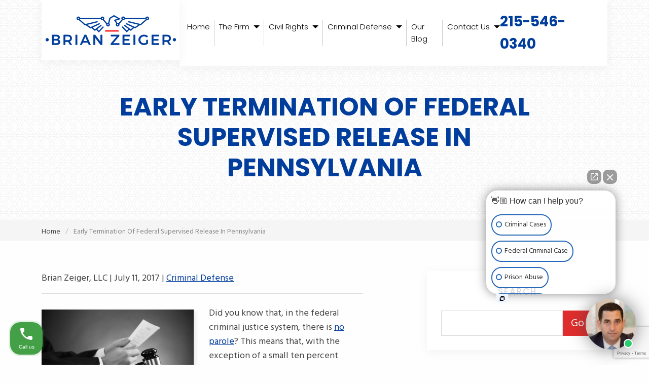

--- FILE ---
content_type: text/html; charset=UTF-8
request_url: https://brianzeiger.com/blog/early-termination-federal-supervised-release-pennsylvania/
body_size: 26745
content:
<!DOCTYPE html>
<html lang="en-US">

<head>
	<meta charset="UTF-8">
<script type="text/javascript">
/* <![CDATA[ */
var gform;gform||(document.addEventListener("gform_main_scripts_loaded",function(){gform.scriptsLoaded=!0}),document.addEventListener("gform/theme/scripts_loaded",function(){gform.themeScriptsLoaded=!0}),window.addEventListener("DOMContentLoaded",function(){gform.domLoaded=!0}),gform={domLoaded:!1,scriptsLoaded:!1,themeScriptsLoaded:!1,isFormEditor:()=>"function"==typeof InitializeEditor,callIfLoaded:function(o){return!(!gform.domLoaded||!gform.scriptsLoaded||!gform.themeScriptsLoaded&&!gform.isFormEditor()||(gform.isFormEditor()&&console.warn("The use of gform.initializeOnLoaded() is deprecated in the form editor context and will be removed in Gravity Forms 3.1."),o(),0))},initializeOnLoaded:function(o){gform.callIfLoaded(o)||(document.addEventListener("gform_main_scripts_loaded",()=>{gform.scriptsLoaded=!0,gform.callIfLoaded(o)}),document.addEventListener("gform/theme/scripts_loaded",()=>{gform.themeScriptsLoaded=!0,gform.callIfLoaded(o)}),window.addEventListener("DOMContentLoaded",()=>{gform.domLoaded=!0,gform.callIfLoaded(o)}))},hooks:{action:{},filter:{}},addAction:function(o,r,e,t){gform.addHook("action",o,r,e,t)},addFilter:function(o,r,e,t){gform.addHook("filter",o,r,e,t)},doAction:function(o){gform.doHook("action",o,arguments)},applyFilters:function(o){return gform.doHook("filter",o,arguments)},removeAction:function(o,r){gform.removeHook("action",o,r)},removeFilter:function(o,r,e){gform.removeHook("filter",o,r,e)},addHook:function(o,r,e,t,n){null==gform.hooks[o][r]&&(gform.hooks[o][r]=[]);var d=gform.hooks[o][r];null==n&&(n=r+"_"+d.length),gform.hooks[o][r].push({tag:n,callable:e,priority:t=null==t?10:t})},doHook:function(r,o,e){var t;if(e=Array.prototype.slice.call(e,1),null!=gform.hooks[r][o]&&((o=gform.hooks[r][o]).sort(function(o,r){return o.priority-r.priority}),o.forEach(function(o){"function"!=typeof(t=o.callable)&&(t=window[t]),"action"==r?t.apply(null,e):e[0]=t.apply(null,e)})),"filter"==r)return e[0]},removeHook:function(o,r,t,n){var e;null!=gform.hooks[o][r]&&(e=(e=gform.hooks[o][r]).filter(function(o,r,e){return!!(null!=n&&n!=o.tag||null!=t&&t!=o.priority)}),gform.hooks[o][r]=e)}});
/* ]]> */
</script>

	<meta name="viewport" content="width=device-width, initial-scale=1, minimum-scale=1, maximum-scale=2" />
	<meta name="format-detection" content="telephone=no">
	<link rel="pingback" href="https://brianzeiger.com/xmlrpc.php">
	<link rel="icon" href="https://brianzeiger.com/wp-content/uploads/2021/09/favicon.png" sizes="any" type="image/png">

	<!-- Le HTML5 shim, for IE6-8 support of HTML5 elements -->
	<!--[if lt IE 9]>
	<script src="http://html5shim.googlecode.com/svn/trunk/html5.js"></script>
	<![endif]-->

	<!-- Preconnecting Assets -->

	<link rel="preconnect" href="https://fonts.gstatic.com">

	<link rel='stylesheet' href='/wp-content/themes/horizon-mercury/src/critical.css' type='text/css' media='all' />
	
	<link href="https://fonts.googleapis.com/css2?family=Hind:ital,wght@0,300;0,400;0,500;0,600;0,700&family=Poppins:ital,wght@0,300;0,400;0,500;0,600;0,700;0,900&display=swap" rel="stylesheet"> 
<style>
	:root {
		--main-font:
			'Hind'		;
		--secondary-font:
			'Poppins'		;
		--additional-font: '';
		/* --banner-btn-1-bg:
					;
		--banner-btn-1-color:
					;
		--banner-btn-1-border-color:
					;
		--banner-btn-1-border-width:
			px		;
		--banner-btn-2-bg:
					;
		--banner-btn-2-color:
					;
		--banner-btn-2-border-color:
					;
		--banner-btn-2-border-width:
			px		; */
		--accent-color:
			#e12d2d		;
		--text-color:
			#444444		;
		--link-color:
			#1877ce		;
		--link-hover-color:
			#203f5a		;
		--footer-heading-color:
			#FFFFFF		;
		--footer-subheading-color:
					;
		--subheading-color:
			var(--accent-color)		;
		--results-heading-color:
			#FFFFFF		;
		--results-subheading-color:
			var(--accent-color)		;
		--res_lg_bg_image: url(https://brianzeiger.com/wp-content/uploads/2021/09/bg-results.jpg);
		--res_sm_bg_image: url(https://brianzeiger.com/wp-content/uploads/2021/09/bg-results.jpg);
		--res-br-color:
			#FFFFFF		;
		--res-bg-repeat:
					;
		--res-bg-size:
			cover		;
		--results-amount-color: #FFFFFF;
		--results-category-color: #FFFFFF;
		--top-bar-bg: #FFFFFF; 
		--contact-footer-bg-img: url(https://brianzeiger.com/wp-content/uploads/2021/09/bg-pattern.jpg);
		--contact-footer-bg-color:
			#FFFFFF		;
		--contact-bg-repeat:
			repeat		;
		--contact-bg-size:
			initial		;
		--header-bg-color:
			#FFFFFF		;
		--header-main-m-color:
			#000000		;
		--header-main-m-hover-color:
			#e12d2d		;
		--header-main-m-active-color:
			#e12d2d		;
		--header-main-m-current-color:
			#e12d2d		;
		--header-main-m-format:
			capitalize		;
		--header-sub-m-bg:
			#FFFFFF		;
		--header-sub-link:
			#000000		;
		--header-sub-link-hover:
			#ffffff		;
		--header-sub-link-active:
			#ffffff		;
		--mobile-m-overlay: #2d2b2b;
		--mobile-menu-color:
			#000000		;
		--background-menu-color: #ffffff;
		--mobile-active-menu-color:
			#e12d2d		;
		--mobile-menu-format:
			capitalize		;
		--location-footer-tab-fg-color:''		;
		--location-footer-tab-bg-color:''	;

		/** 
		*	Form
		 */
		--form-title-color: #FFFFFF;
		--form-label-color: #FFFFFF;
		--form-button-background: #e12d2d;
		--form-button-hover: #e64848;

		/**
		 * Testimonials
		 */
		--testimonials-bg-color: #FFFFFF;
		--testimonials-quote-color: #000000;
		--testimonials-author-color: #000000;

	}
</style>

	<meta name='robots' content='index, follow, max-image-preview:large, max-snippet:-1, max-video-preview:-1' />
	<style>img:is([sizes="auto" i], [sizes^="auto," i]) { contain-intrinsic-size: 3000px 1500px }</style>
	
	<!-- This site is optimized with the Yoast SEO plugin v26.4 - https://yoast.com/wordpress/plugins/seo/ -->
	<title>Early Termination of Federal Supervised Release in Pennsylvania</title>
	<meta name="description" content="Did you know that, in the federal criminal justice system, there is no parole? This means that, with the exception of a small ten percent" />
	<link rel="canonical" href="https://brianzeiger.com/blog/early-termination-federal-supervised-release-pennsylvania/" />
	<meta property="og:locale" content="en_US" />
	<meta property="og:type" content="article" />
	<meta property="og:title" content="Early Termination of Federal Supervised Release in Pennsylvania" />
	<meta property="og:description" content="Did you know that, in the federal criminal justice system, there is no parole? This means that, with the exception of a small ten percent" />
	<meta property="og:url" content="https://brianzeiger.com/blog/early-termination-federal-supervised-release-pennsylvania/" />
	<meta property="og:site_name" content="The Zeiger Firm" />
	<meta property="article:publisher" content="https://www.facebook.com/zeigerfirm/" />
	<meta property="article:published_time" content="2017-07-11T19:18:38+00:00" />
	<meta property="article:modified_time" content="2021-12-22T15:09:55+00:00" />
	<meta property="og:image" content="https://brianzeiger.com/wp-content/uploads/2021/09/Early-Termination-of-Federal-Supervised-Release-in-Pennsylvania-.jpeg" />
	<meta property="og:image:width" content="900" />
	<meta property="og:image:height" content="601" />
	<meta property="og:image:type" content="image/jpeg" />
	<meta name="author" content="Brian Zeiger, LLC" />
	<meta name="twitter:card" content="summary_large_image" />
	<meta name="twitter:creator" content="@zeigerfirm" />
	<meta name="twitter:site" content="@zeigerfirm" />
	<meta name="twitter:label1" content="Written by" />
	<meta name="twitter:data1" content="Brian Zeiger, LLC" />
	<meta name="twitter:label2" content="Est. reading time" />
	<meta name="twitter:data2" content="3 minutes" />
	<!-- / Yoast SEO plugin. -->


<script type='application/javascript'  id='pys-version-script'>console.log('PixelYourSite Free version 11.1.3');</script>
<link rel='dns-prefetch' href='//www.google.com' />
<link rel="alternate" type="application/rss+xml" title="The Zeiger Firm &raquo; Early Termination Of Federal Supervised Release In Pennsylvania Comments Feed" href="https://brianzeiger.com/blog/early-termination-federal-supervised-release-pennsylvania/feed/" />
<style id='classic-theme-styles-inline-css' type='text/css'>
/*! This file is auto-generated */
.wp-block-button__link{color:#fff;background-color:#32373c;border-radius:9999px;box-shadow:none;text-decoration:none;padding:calc(.667em + 2px) calc(1.333em + 2px);font-size:1.125em}.wp-block-file__button{background:#32373c;color:#fff;text-decoration:none}
</style>
<style id='global-styles-inline-css' type='text/css'>
:root{--wp--preset--aspect-ratio--square: 1;--wp--preset--aspect-ratio--4-3: 4/3;--wp--preset--aspect-ratio--3-4: 3/4;--wp--preset--aspect-ratio--3-2: 3/2;--wp--preset--aspect-ratio--2-3: 2/3;--wp--preset--aspect-ratio--16-9: 16/9;--wp--preset--aspect-ratio--9-16: 9/16;--wp--preset--color--black: #000000;--wp--preset--color--cyan-bluish-gray: #abb8c3;--wp--preset--color--white: #ffffff;--wp--preset--color--pale-pink: #f78da7;--wp--preset--color--vivid-red: #cf2e2e;--wp--preset--color--luminous-vivid-orange: #ff6900;--wp--preset--color--luminous-vivid-amber: #fcb900;--wp--preset--color--light-green-cyan: #7bdcb5;--wp--preset--color--vivid-green-cyan: #00d084;--wp--preset--color--pale-cyan-blue: #8ed1fc;--wp--preset--color--vivid-cyan-blue: #0693e3;--wp--preset--color--vivid-purple: #9b51e0;--wp--preset--gradient--vivid-cyan-blue-to-vivid-purple: linear-gradient(135deg,rgba(6,147,227,1) 0%,rgb(155,81,224) 100%);--wp--preset--gradient--light-green-cyan-to-vivid-green-cyan: linear-gradient(135deg,rgb(122,220,180) 0%,rgb(0,208,130) 100%);--wp--preset--gradient--luminous-vivid-amber-to-luminous-vivid-orange: linear-gradient(135deg,rgba(252,185,0,1) 0%,rgba(255,105,0,1) 100%);--wp--preset--gradient--luminous-vivid-orange-to-vivid-red: linear-gradient(135deg,rgba(255,105,0,1) 0%,rgb(207,46,46) 100%);--wp--preset--gradient--very-light-gray-to-cyan-bluish-gray: linear-gradient(135deg,rgb(238,238,238) 0%,rgb(169,184,195) 100%);--wp--preset--gradient--cool-to-warm-spectrum: linear-gradient(135deg,rgb(74,234,220) 0%,rgb(151,120,209) 20%,rgb(207,42,186) 40%,rgb(238,44,130) 60%,rgb(251,105,98) 80%,rgb(254,248,76) 100%);--wp--preset--gradient--blush-light-purple: linear-gradient(135deg,rgb(255,206,236) 0%,rgb(152,150,240) 100%);--wp--preset--gradient--blush-bordeaux: linear-gradient(135deg,rgb(254,205,165) 0%,rgb(254,45,45) 50%,rgb(107,0,62) 100%);--wp--preset--gradient--luminous-dusk: linear-gradient(135deg,rgb(255,203,112) 0%,rgb(199,81,192) 50%,rgb(65,88,208) 100%);--wp--preset--gradient--pale-ocean: linear-gradient(135deg,rgb(255,245,203) 0%,rgb(182,227,212) 50%,rgb(51,167,181) 100%);--wp--preset--gradient--electric-grass: linear-gradient(135deg,rgb(202,248,128) 0%,rgb(113,206,126) 100%);--wp--preset--gradient--midnight: linear-gradient(135deg,rgb(2,3,129) 0%,rgb(40,116,252) 100%);--wp--preset--font-size--small: 13px;--wp--preset--font-size--medium: 20px;--wp--preset--font-size--large: 36px;--wp--preset--font-size--x-large: 42px;--wp--preset--spacing--20: 0.44rem;--wp--preset--spacing--30: 0.67rem;--wp--preset--spacing--40: 1rem;--wp--preset--spacing--50: 1.5rem;--wp--preset--spacing--60: 2.25rem;--wp--preset--spacing--70: 3.38rem;--wp--preset--spacing--80: 5.06rem;--wp--preset--shadow--natural: 6px 6px 9px rgba(0, 0, 0, 0.2);--wp--preset--shadow--deep: 12px 12px 50px rgba(0, 0, 0, 0.4);--wp--preset--shadow--sharp: 6px 6px 0px rgba(0, 0, 0, 0.2);--wp--preset--shadow--outlined: 6px 6px 0px -3px rgba(255, 255, 255, 1), 6px 6px rgba(0, 0, 0, 1);--wp--preset--shadow--crisp: 6px 6px 0px rgba(0, 0, 0, 1);}:where(.is-layout-flex){gap: 0.5em;}:where(.is-layout-grid){gap: 0.5em;}body .is-layout-flex{display: flex;}.is-layout-flex{flex-wrap: wrap;align-items: center;}.is-layout-flex > :is(*, div){margin: 0;}body .is-layout-grid{display: grid;}.is-layout-grid > :is(*, div){margin: 0;}:where(.wp-block-columns.is-layout-flex){gap: 2em;}:where(.wp-block-columns.is-layout-grid){gap: 2em;}:where(.wp-block-post-template.is-layout-flex){gap: 1.25em;}:where(.wp-block-post-template.is-layout-grid){gap: 1.25em;}.has-black-color{color: var(--wp--preset--color--black) !important;}.has-cyan-bluish-gray-color{color: var(--wp--preset--color--cyan-bluish-gray) !important;}.has-white-color{color: var(--wp--preset--color--white) !important;}.has-pale-pink-color{color: var(--wp--preset--color--pale-pink) !important;}.has-vivid-red-color{color: var(--wp--preset--color--vivid-red) !important;}.has-luminous-vivid-orange-color{color: var(--wp--preset--color--luminous-vivid-orange) !important;}.has-luminous-vivid-amber-color{color: var(--wp--preset--color--luminous-vivid-amber) !important;}.has-light-green-cyan-color{color: var(--wp--preset--color--light-green-cyan) !important;}.has-vivid-green-cyan-color{color: var(--wp--preset--color--vivid-green-cyan) !important;}.has-pale-cyan-blue-color{color: var(--wp--preset--color--pale-cyan-blue) !important;}.has-vivid-cyan-blue-color{color: var(--wp--preset--color--vivid-cyan-blue) !important;}.has-vivid-purple-color{color: var(--wp--preset--color--vivid-purple) !important;}.has-black-background-color{background-color: var(--wp--preset--color--black) !important;}.has-cyan-bluish-gray-background-color{background-color: var(--wp--preset--color--cyan-bluish-gray) !important;}.has-white-background-color{background-color: var(--wp--preset--color--white) !important;}.has-pale-pink-background-color{background-color: var(--wp--preset--color--pale-pink) !important;}.has-vivid-red-background-color{background-color: var(--wp--preset--color--vivid-red) !important;}.has-luminous-vivid-orange-background-color{background-color: var(--wp--preset--color--luminous-vivid-orange) !important;}.has-luminous-vivid-amber-background-color{background-color: var(--wp--preset--color--luminous-vivid-amber) !important;}.has-light-green-cyan-background-color{background-color: var(--wp--preset--color--light-green-cyan) !important;}.has-vivid-green-cyan-background-color{background-color: var(--wp--preset--color--vivid-green-cyan) !important;}.has-pale-cyan-blue-background-color{background-color: var(--wp--preset--color--pale-cyan-blue) !important;}.has-vivid-cyan-blue-background-color{background-color: var(--wp--preset--color--vivid-cyan-blue) !important;}.has-vivid-purple-background-color{background-color: var(--wp--preset--color--vivid-purple) !important;}.has-black-border-color{border-color: var(--wp--preset--color--black) !important;}.has-cyan-bluish-gray-border-color{border-color: var(--wp--preset--color--cyan-bluish-gray) !important;}.has-white-border-color{border-color: var(--wp--preset--color--white) !important;}.has-pale-pink-border-color{border-color: var(--wp--preset--color--pale-pink) !important;}.has-vivid-red-border-color{border-color: var(--wp--preset--color--vivid-red) !important;}.has-luminous-vivid-orange-border-color{border-color: var(--wp--preset--color--luminous-vivid-orange) !important;}.has-luminous-vivid-amber-border-color{border-color: var(--wp--preset--color--luminous-vivid-amber) !important;}.has-light-green-cyan-border-color{border-color: var(--wp--preset--color--light-green-cyan) !important;}.has-vivid-green-cyan-border-color{border-color: var(--wp--preset--color--vivid-green-cyan) !important;}.has-pale-cyan-blue-border-color{border-color: var(--wp--preset--color--pale-cyan-blue) !important;}.has-vivid-cyan-blue-border-color{border-color: var(--wp--preset--color--vivid-cyan-blue) !important;}.has-vivid-purple-border-color{border-color: var(--wp--preset--color--vivid-purple) !important;}.has-vivid-cyan-blue-to-vivid-purple-gradient-background{background: var(--wp--preset--gradient--vivid-cyan-blue-to-vivid-purple) !important;}.has-light-green-cyan-to-vivid-green-cyan-gradient-background{background: var(--wp--preset--gradient--light-green-cyan-to-vivid-green-cyan) !important;}.has-luminous-vivid-amber-to-luminous-vivid-orange-gradient-background{background: var(--wp--preset--gradient--luminous-vivid-amber-to-luminous-vivid-orange) !important;}.has-luminous-vivid-orange-to-vivid-red-gradient-background{background: var(--wp--preset--gradient--luminous-vivid-orange-to-vivid-red) !important;}.has-very-light-gray-to-cyan-bluish-gray-gradient-background{background: var(--wp--preset--gradient--very-light-gray-to-cyan-bluish-gray) !important;}.has-cool-to-warm-spectrum-gradient-background{background: var(--wp--preset--gradient--cool-to-warm-spectrum) !important;}.has-blush-light-purple-gradient-background{background: var(--wp--preset--gradient--blush-light-purple) !important;}.has-blush-bordeaux-gradient-background{background: var(--wp--preset--gradient--blush-bordeaux) !important;}.has-luminous-dusk-gradient-background{background: var(--wp--preset--gradient--luminous-dusk) !important;}.has-pale-ocean-gradient-background{background: var(--wp--preset--gradient--pale-ocean) !important;}.has-electric-grass-gradient-background{background: var(--wp--preset--gradient--electric-grass) !important;}.has-midnight-gradient-background{background: var(--wp--preset--gradient--midnight) !important;}.has-small-font-size{font-size: var(--wp--preset--font-size--small) !important;}.has-medium-font-size{font-size: var(--wp--preset--font-size--medium) !important;}.has-large-font-size{font-size: var(--wp--preset--font-size--large) !important;}.has-x-large-font-size{font-size: var(--wp--preset--font-size--x-large) !important;}
:where(.wp-block-post-template.is-layout-flex){gap: 1.25em;}:where(.wp-block-post-template.is-layout-grid){gap: 1.25em;}
:where(.wp-block-columns.is-layout-flex){gap: 2em;}:where(.wp-block-columns.is-layout-grid){gap: 2em;}
:root :where(.wp-block-pullquote){font-size: 1.5em;line-height: 1.6;}
</style>
<link rel='stylesheet' id='cw_video-css' href='https://brianzeiger.com/wp-content/plugins/cw-video/cw-video.css?ver=2020.11.03' type='text/css' media='all' />
<link rel='stylesheet' id='q-a-plus-css' href='https://brianzeiger.com/wp-content/plugins/q-and-a/css/q-a-plus.css?ver=1.0.6.2' type='text/css' media='screen' />
<link rel='stylesheet' id='parent-style-css' href='https://brianzeiger.com/wp-content/themes/horizon-core/style.css?ver=1.0.1' type='text/css' media='all' />
<link rel='stylesheet' id='child-style-css' href='https://brianzeiger.com/wp-content/themes/horizon-mercury/style.css?ver=1.0.0' type='text/css' media='all' />
<link rel='stylesheet' id='mix-theme-css-css' href='https://brianzeiger.com/wp-content/themes/horizon-mercury/dist/css/main.css?ver=1752654897' type='text/css' media='all' />
<link rel='stylesheet' id='cw-toc-display-css-css' href='https://brianzeiger.com/wp-content/plugins/cw-table-of-contents/includes/css/style.min.css?ver=1.1' type='text/css' media='all' />
<script type="text/javascript" id="jquery-core-js-extra">
/* <![CDATA[ */
var pysFacebookRest = {"restApiUrl":"https:\/\/brianzeiger.com\/wp-json\/pys-facebook\/v1\/event","debug":""};
/* ]]> */
</script>
<script type="text/javascript" src="https://brianzeiger.com/wp-includes/js/jquery/jquery.min.js?ver=3.7.1" id="jquery-core-js"></script>
<script type="text/javascript" src="https://brianzeiger.com/wp-includes/js/jquery/jquery-migrate.min.js?ver=3.4.1" id="jquery-migrate-js"></script>
<script type="text/javascript" src="https://brianzeiger.com/wp-includes/js/jquery/ui/core.min.js?ver=1.13.3" id="jquery-ui-core-js"></script>
<script type="text/javascript" src="https://brianzeiger.com/wp-includes/js/jquery/ui/mouse.min.js?ver=1.13.3" id="jquery-ui-mouse-js"></script>
<script type="text/javascript" src="https://brianzeiger.com/wp-includes/js/jquery/ui/sortable.min.js?ver=1.13.3" id="jquery-ui-sortable-js"></script>
<script type="text/javascript" src="https://brianzeiger.com/wp-includes/js/jquery/ui/resizable.min.js?ver=1.13.3" id="jquery-ui-resizable-js"></script>
<script type="text/javascript" src="https://brianzeiger.com/wp-content/plugins/advanced-custom-fields-pro/assets/build/js/acf.min.js?ver=6.6.0" id="acf-js"></script>
<script type="text/javascript" src="https://brianzeiger.com/wp-includes/js/dist/dom-ready.min.js?ver=f77871ff7694fffea381" id="wp-dom-ready-js"></script>
<script type="text/javascript" src="https://brianzeiger.com/wp-includes/js/dist/hooks.min.js?ver=4d63a3d491d11ffd8ac6" id="wp-hooks-js"></script>
<script type="text/javascript" src="https://brianzeiger.com/wp-includes/js/dist/i18n.min.js?ver=5e580eb46a90c2b997e6" id="wp-i18n-js"></script>
<script type="text/javascript" id="wp-i18n-js-after">
/* <![CDATA[ */
wp.i18n.setLocaleData( { 'text direction\u0004ltr': [ 'ltr' ] } );
/* ]]> */
</script>
<script type="text/javascript" src="https://brianzeiger.com/wp-includes/js/dist/a11y.min.js?ver=3156534cc54473497e14" id="wp-a11y-js"></script>
<script type="text/javascript" src="https://brianzeiger.com/wp-content/plugins/advanced-custom-fields-pro/assets/build/js/acf-input.min.js?ver=6.6.0" id="acf-input-js"></script>
<script type="text/javascript" id="acf-pro-input-js-extra">
/* <![CDATA[ */
var acf_col_vars = {"column_layout":"1 Column","width":"One Third","type_list":""};
/* ]]> */
</script>
<script type="text/javascript" src="https://brianzeiger.com/wp-content/plugins/advanced-custom-fields-pro/assets/build/js/pro/acf-pro-input.min.js?ver=6.6.0" id="acf-pro-input-js"></script>
<script type="text/javascript" src="https://brianzeiger.com/wp-content/plugins/pixelyoursite/dist/scripts/jquery.bind-first-0.2.3.min.js?ver=6.7.4" id="jquery-bind-first-js"></script>
<script type="text/javascript" src="https://brianzeiger.com/wp-content/plugins/pixelyoursite/dist/scripts/js.cookie-2.1.3.min.js?ver=2.1.3" id="js-cookie-pys-js"></script>
<script type="text/javascript" src="https://brianzeiger.com/wp-content/plugins/pixelyoursite/dist/scripts/tld.min.js?ver=2.3.1" id="js-tld-js"></script>
<script type="text/javascript" id="pys-js-extra">
/* <![CDATA[ */
var pysOptions = {"staticEvents":{"facebook":{"init_event":[{"delay":0,"type":"static","ajaxFire":false,"name":"PageView","pixelIds":["609110253583139"],"eventID":"d4b70a54-d418-42dd-ab34-47b5e15b7747","params":{"post_category":"Criminal Defense","page_title":"Early Termination Of Federal Supervised Release In Pennsylvania","post_type":"post","post_id":2222,"plugin":"PixelYourSite","user_role":"guest","event_url":"brianzeiger.com\/blog\/early-termination-federal-supervised-release-pennsylvania\/"},"e_id":"init_event","ids":[],"hasTimeWindow":false,"timeWindow":0,"woo_order":"","edd_order":""}]}},"dynamicEvents":{"automatic_event_form":{"facebook":{"delay":0,"type":"dyn","name":"Form","pixelIds":["609110253583139"],"eventID":"c353fc45-5b4e-429e-8f05-3346deb6fc59","params":{"page_title":"Early Termination Of Federal Supervised Release In Pennsylvania","post_type":"post","post_id":2222,"plugin":"PixelYourSite","user_role":"guest","event_url":"brianzeiger.com\/blog\/early-termination-federal-supervised-release-pennsylvania\/"},"e_id":"automatic_event_form","ids":[],"hasTimeWindow":false,"timeWindow":0,"woo_order":"","edd_order":""}},"automatic_event_download":{"facebook":{"delay":0,"type":"dyn","name":"Download","extensions":["","doc","exe","js","pdf","ppt","tgz","zip","xls"],"pixelIds":["609110253583139"],"eventID":"c79d6bf5-3968-4ad6-ad74-9f69506fadde","params":{"page_title":"Early Termination Of Federal Supervised Release In Pennsylvania","post_type":"post","post_id":2222,"plugin":"PixelYourSite","user_role":"guest","event_url":"brianzeiger.com\/blog\/early-termination-federal-supervised-release-pennsylvania\/"},"e_id":"automatic_event_download","ids":[],"hasTimeWindow":false,"timeWindow":0,"woo_order":"","edd_order":""}},"automatic_event_comment":{"facebook":{"delay":0,"type":"dyn","name":"Comment","pixelIds":["609110253583139"],"eventID":"c5c8425f-2246-4c8a-9b63-3c258f0edcc7","params":{"page_title":"Early Termination Of Federal Supervised Release In Pennsylvania","post_type":"post","post_id":2222,"plugin":"PixelYourSite","user_role":"guest","event_url":"brianzeiger.com\/blog\/early-termination-federal-supervised-release-pennsylvania\/"},"e_id":"automatic_event_comment","ids":[],"hasTimeWindow":false,"timeWindow":0,"woo_order":"","edd_order":""}}},"triggerEvents":[],"triggerEventTypes":[],"facebook":{"pixelIds":["609110253583139"],"advancedMatching":[],"advancedMatchingEnabled":false,"removeMetadata":false,"wooVariableAsSimple":false,"serverApiEnabled":true,"wooCRSendFromServer":false,"send_external_id":null,"enabled_medical":false,"do_not_track_medical_param":["event_url","post_title","page_title","landing_page","content_name","categories","category_name","tags"],"meta_ldu":false},"debug":"","siteUrl":"https:\/\/brianzeiger.com","ajaxUrl":"https:\/\/brianzeiger.com\/wp-admin\/admin-ajax.php","ajax_event":"2b0a72d3d0","enable_remove_download_url_param":"1","cookie_duration":"7","last_visit_duration":"60","enable_success_send_form":"","ajaxForServerEvent":"1","ajaxForServerStaticEvent":"1","useSendBeacon":"1","send_external_id":"1","external_id_expire":"180","track_cookie_for_subdomains":"1","google_consent_mode":"1","gdpr":{"ajax_enabled":false,"all_disabled_by_api":false,"facebook_disabled_by_api":false,"analytics_disabled_by_api":false,"google_ads_disabled_by_api":false,"pinterest_disabled_by_api":false,"bing_disabled_by_api":false,"externalID_disabled_by_api":false,"facebook_prior_consent_enabled":true,"analytics_prior_consent_enabled":true,"google_ads_prior_consent_enabled":null,"pinterest_prior_consent_enabled":true,"bing_prior_consent_enabled":true,"cookiebot_integration_enabled":false,"cookiebot_facebook_consent_category":"marketing","cookiebot_analytics_consent_category":"statistics","cookiebot_tiktok_consent_category":"marketing","cookiebot_google_ads_consent_category":"marketing","cookiebot_pinterest_consent_category":"marketing","cookiebot_bing_consent_category":"marketing","consent_magic_integration_enabled":false,"real_cookie_banner_integration_enabled":false,"cookie_notice_integration_enabled":false,"cookie_law_info_integration_enabled":false,"analytics_storage":{"enabled":true,"value":"granted","filter":false},"ad_storage":{"enabled":true,"value":"granted","filter":false},"ad_user_data":{"enabled":true,"value":"granted","filter":false},"ad_personalization":{"enabled":true,"value":"granted","filter":false}},"cookie":{"disabled_all_cookie":false,"disabled_start_session_cookie":false,"disabled_advanced_form_data_cookie":false,"disabled_landing_page_cookie":false,"disabled_first_visit_cookie":false,"disabled_trafficsource_cookie":false,"disabled_utmTerms_cookie":false,"disabled_utmId_cookie":false},"tracking_analytics":{"TrafficSource":"direct","TrafficLanding":"undefined","TrafficUtms":[],"TrafficUtmsId":[]},"GATags":{"ga_datalayer_type":"default","ga_datalayer_name":"dataLayerPYS"},"woo":{"enabled":false},"edd":{"enabled":false},"cache_bypass":"1763795838"};
/* ]]> */
</script>
<script type="text/javascript" src="https://brianzeiger.com/wp-content/plugins/pixelyoursite/dist/scripts/public.js?ver=11.1.3" id="pys-js"></script>
<link rel="https://api.w.org/" href="https://brianzeiger.com/wp-json/" /><link rel="alternate" title="JSON" type="application/json" href="https://brianzeiger.com/wp-json/wp/v2/posts/2222" /><link rel="EditURI" type="application/rsd+xml" title="RSD" href="https://brianzeiger.com/xmlrpc.php?rsd" />
<meta name="generator" content="WordPress 6.7.4" />
<link rel='shortlink' href='https://brianzeiger.com/?p=2222' />
<link rel="alternate" title="oEmbed (JSON)" type="application/json+oembed" href="https://brianzeiger.com/wp-json/oembed/1.0/embed?url=https%3A%2F%2Fbrianzeiger.com%2Fblog%2Fearly-termination-federal-supervised-release-pennsylvania%2F" />
<link rel="alternate" title="oEmbed (XML)" type="text/xml+oembed" href="https://brianzeiger.com/wp-json/oembed/1.0/embed?url=https%3A%2F%2Fbrianzeiger.com%2Fblog%2Fearly-termination-federal-supervised-release-pennsylvania%2F&#038;format=xml" />
<!-- Q & A -->
		<noscript><link rel="stylesheet" type="text/css" href="https://brianzeiger.com/wp-content/plugins/q-and-a/css/q-a-plus-noscript.css?ver=1.0.6.2" /></noscript><!-- Q & A --><link rel="alternate" type="application/ld+json" href="https://brianzeiger.com/blog/early-termination-federal-supervised-release-pennsylvania/?format=application/ld+json" title="Structured Descriptor Document (JSON-LD format)"><script type="application/ld+json" data-source="DataFeed:WordPress" data-schema="2222-post-Default">{"@context":"https:\/\/schema.org\/","@type":"BlogPosting","@id":"https:\/\/brianzeiger.com\/blog\/early-termination-federal-supervised-release-pennsylvania\/#BlogPosting","mainEntityOfPage":"https:\/\/brianzeiger.com\/blog\/early-termination-federal-supervised-release-pennsylvania\/","headline":"Early Termination Of Federal Supervised Release In Pennsylvania","name":"Early Termination Of Federal Supervised Release In Pennsylvania","description":"Did you know that, in the federal criminal justice system, there is no parole? This means that, with the exception of a small ten percent","datePublished":"2017-07-11","dateModified":"2021-12-22","author":{"@type":"Person","@id":"https:\/\/brianzeiger.com\/blog\/author\/brianzeiger\/#Person","name":"Brian Zeiger, LLC","url":"https:\/\/brianzeiger.com\/blog\/author\/brianzeiger\/","identifier":12,"image":{"@type":"ImageObject","@id":"https:\/\/secure.gravatar.com\/avatar\/95fa72c4d76873522d9a7824947b1236?s=96&d=mm&r=g","url":"https:\/\/secure.gravatar.com\/avatar\/95fa72c4d76873522d9a7824947b1236?s=96&d=mm&r=g","height":96,"width":96}},"publisher":{"@type":"Organization","name":"The Zeiger Firm","logo":{"@type":"ImageObject","@id":"https:\/\/brianzeiger.com\/wp-content\/uploads\/2021\/09\/logo.png","url":"https:\/\/brianzeiger.com\/wp-content\/uploads\/2021\/09\/logo.png","width":257,"height":59}},"image":{"@type":"ImageObject","@id":"https:\/\/brianzeiger.com\/wp-content\/uploads\/2021\/09\/Early-Termination-of-Federal-Supervised-Release-in-Pennsylvania-.jpeg","url":"https:\/\/brianzeiger.com\/wp-content\/uploads\/2021\/09\/Early-Termination-of-Federal-Supervised-Release-in-Pennsylvania-.jpeg","height":601,"width":900},"url":"https:\/\/brianzeiger.com\/blog\/early-termination-federal-supervised-release-pennsylvania\/","about":["Criminal Defense"],"wordCount":524,"articleBody":"Did you know that, in the federal criminal justice system, there is\u00a0no parole? This means that, with the exception of a small ten percent reduction in your sentence for good behavior, you are required to serve the sentence imposed. \u201cSupervised Release\u201d was created by Congress when federal parole was abolished, and although it bears similarities to parole, it does not serve to replace or eliminate a part of your sentence as parole once did. Instead, it is a term of supervision monitored by the United States Probation Office and your sentencing judge to help both reintegrate you into society after you have severed your time and ensure that you are no longer a danger to the public.Imposing Supervised ReleaseGenerally, supervised release consists of monthly reports and meetings with your\u00a0probation officer, random drug testing, budgeting assistance, counseling services, and help in the job market if necessary. Sometimes imposition of a supervised release term is mandatory, meaning that the sentencing judge is required to sentence you to a term of supervised release. For example, certain child\u00a0sex offenses\u00a0require a minimum five-year supervised release term. Other times, the term imposed will have been discretionary. But because your supervised release term is imposed at the time of sentencing, which can mean years before you actually begin supervised release, things might change in the interim. For some, supervised release is a helpful reintegration tool, but for others, the monthly burdens and travel restrictions imposed when you are on supervised release may actually serve to limit your ability to successfully reintegrate into society.Early Termination of Supervised ReleaseBecause supervised release serves a special purpose of reintegration, the sentencing judge often has no way of knowing when he or she imposes your supervised release term how successful you will be upon completing your sentence. Accordingly, after one year of your supervised release term has been served,\u00a0federal law\u00a0permits a sentencing judge to terminate your supervised release after considering the\u00a0following factors:The crime committed and the circumstances surrounding such;The history and characteristics of the defendant;The need for the supervised release term, including but not limited to, whether the term serves the purposes of justice, deters criminal conduct, and protects the public;The range initially imposed and the purposes of that imposition;Congressional policy;Victim\u2019s rights; andThe need to avoid disparities in supervised release terms.You criminal defense attorney can make a motion on your behalf and argue that, under these factors, you would benefit from the termination of your supervised release and that the public would not be harmed from such a termination. Provided you have had no past supervised release violations and have the support of your probation officer, you may be able to take years off of your supervised release term.Contact Philadelphia Criminal Defense Attorney Brian ZeigerIf you believe you may be entitled to early termination of your supervised release, contact Attorney\u00a0Brian Zeiger. He can work to review the specific facts of your case and help petition the court on your behalf.\u00a0Contact him today at 215-546-0340 or\u00a0online\u00a0for a confidential, no-risk consultation."}</script>
<script type="application/ld+json" data-source="DataFeed:WordPress" data-schema="Breadcrumb">{"@context":"https:\/\/schema.org\/","@type":"BreadcrumbList","itemListElement":[{"@type":"ListItem","position":1,"name":"Blog","item":"https:\/\/brianzeiger.com\/blog\/#breadcrumbitem"},{"@type":"ListItem","position":2,"name":"Early Termination Of Federal Supervised Release In Pennsylvania","item":"https:\/\/brianzeiger.com\/blog\/early-termination-federal-supervised-release-pennsylvania\/#breadcrumbitem"}]}</script>
<script id='nitro-telemetry-meta' nitro-exclude>window.NPTelemetryMetadata={missReason: (!window.NITROPACK_STATE ? 'cache not found' : 'hit'),pageType: 'post',isEligibleForOptimization: true,}</script><script id='nitro-generic' nitro-exclude>(()=>{window.NitroPack=window.NitroPack||{coreVersion:"na",isCounted:!1};let e=document.createElement("script");if(e.src="https://nitroscripts.com/QvqbcqFKROaHDNcVwvUgvkkjTtrdYMpP",e.async=!0,e.id="nitro-script",document.head.appendChild(e),!window.NitroPack.isCounted){window.NitroPack.isCounted=!0;let t=()=>{navigator.sendBeacon("https://to.getnitropack.com/p",JSON.stringify({siteId:"QvqbcqFKROaHDNcVwvUgvkkjTtrdYMpP",url:window.location.href,isOptimized:!!window.IS_NITROPACK,coreVersion:"na",missReason:window.NPTelemetryMetadata?.missReason||"",pageType:window.NPTelemetryMetadata?.pageType||"",isEligibleForOptimization:!!window.NPTelemetryMetadata?.isEligibleForOptimization}))};(()=>{let e=()=>new Promise(e=>{"complete"===document.readyState?e():window.addEventListener("load",e)}),i=()=>new Promise(e=>{document.prerendering?document.addEventListener("prerenderingchange",e,{once:!0}):e()}),a=async()=>{await i(),await e(),t()};a()})(),window.addEventListener("pageshow",e=>{if(e.persisted){let i=document.prerendering||self.performance?.getEntriesByType?.("navigation")[0]?.activationStart>0;"visible"!==document.visibilityState||i||t()}})}})();</script><link rel="icon" href="https://brianzeiger.com/wp-content/uploads/2021/11/cropped-favicon-zeiger-32x32.png" sizes="32x32" />
<link rel="icon" href="https://brianzeiger.com/wp-content/uploads/2021/11/cropped-favicon-zeiger-192x192.png" sizes="192x192" />
<link rel="apple-touch-icon" href="https://brianzeiger.com/wp-content/uploads/2021/11/cropped-favicon-zeiger-180x180.png" />
<meta name="msapplication-TileImage" content="https://brianzeiger.com/wp-content/uploads/2021/11/cropped-favicon-zeiger-270x270.png" />

	
	<!-- Global site tag (gtag.js) - Google Analytics UA GA -->
	<script src="https://www.googletagmanager.com/gtag/js?id=UA-221316850-1"></script>
	<script>
		window.dataLayer = window.dataLayer || [];
		function gtag(){dataLayer.push(arguments);}
		gtag('js', new Date());

		gtag('config', 'UA-221316850-1');
	</script>

	<!-- Global site tag (gtag.js) - Google Analytics GA4 -->
	<script src="https://www.googletagmanager.com/gtag/js?id=G-YRPWHXT7K3"></script>
	<script>
		window.dataLayer = window.dataLayer || [];
		function gtag(){dataLayer.push(arguments);}
		gtag('js', new Date());

		gtag('config', 'G-YRPWHXT7K3');
	</script>

	<!-- Google Tag Manager -->
	<script>(function(w,d,s,l,i){w[l]=w[l]||[];w[l].push({'gtm.start':
	new Date().getTime(),event:'gtm.js'});var f=d.getElementsByTagName(s)[0],
	j=d.createElement(s),dl=l!='dataLayer'?'&l='+l:'';j.async=true;j.src=
	'https://www.googletagmanager.com/gtm.js?id='+i+dl;f.parentNode.insertBefore(j,f);
	})(window,document,'script','dataLayer','GTM-P4GHJ4M');</script>
	<!-- End Google Tag Manager -->

</head>

<body id="top-page" class="post-template-default single single-post postid-2222 single-format-standard page-early-termination-federal-supervised-release-pennsylvania post-id-2222">

	<!-- Google Tag Manager (noscript) -->
	<noscript><iframe src="https://www.googletagmanager.com/ns.html?id=GTM-P4GHJ4M"
	height="0" width="0" style="display:none;visibility:hidden"></iframe></noscript>
	<!-- End Google Tag Manager (noscript) -->

	<a href="#main-wrapper" class="skiplink" tabindex="1">Skip Navigation</a>

	<!-- Mobile Menu -->
	<div id="mobile-menu">
		<div id="mmenu" class="menu-header-menu-container"><ul id="menu-header-menu" class="mobile-menu-panel"><li id="menu-item-11212" class="menu-item menu-item-type-post_type menu-item-object-page menu-item-home menu-item-11212"><a href="https://brianzeiger.com/">Home</a></li>
<li id="menu-item-11226" class="menu-item menu-item-type-custom menu-item-object-custom menu-item-has-children menu-item-11226"><a href="#">The Firm</a>
<ul class="sub-menu">
	<li id="menu-item-11228" class="menu-item menu-item-type-post_type menu-item-object-page menu-item-11228"><a href="https://brianzeiger.com/about-us/">About The Firm</a></li>
	<li id="menu-item-11230" class="menu-item menu-item-type-post_type menu-item-object-attorney menu-item-11230"><a href="https://brianzeiger.com/attorneys/brian-j-zeiger/">Brian Zeiger</a></li>
	<li id="menu-item-11458" class="menu-item menu-item-type-post_type menu-item-object-page menu-item-11458"><a href="https://brianzeiger.com/publications/">Publications</a></li>
	<li id="menu-item-32798" class="menu-item menu-item-type-post_type menu-item-object-page menu-item-32798"><a href="https://brianzeiger.com/testimonials/">Testimonials</a></li>
</ul>
</li>
<li id="menu-item-17692" class="menu-item menu-item-type-custom menu-item-object-custom menu-item-has-children menu-item-17692"><a href="#">Civil Rights</a>
<ul class="sub-menu">
	<li id="menu-item-27444" class="menu-item menu-item-type-post_type menu-item-object-page menu-item-27444"><a href="https://brianzeiger.com/pennsylvania-civil-rights-attorney/">Pennsylvania Civil Rights Attorney</a></li>
	<li id="menu-item-11216" class="menu-item menu-item-type-post_type menu-item-object-page menu-item-11216"><a href="https://brianzeiger.com/philadelphia-police-brutality-lawyer/">Police Brutality</a></li>
	<li id="menu-item-11232" class="menu-item menu-item-type-post_type menu-item-object-page menu-item-11232"><a href="https://brianzeiger.com/philadelphia-prisoners-rights-lawyer/">Prisoners Rights</a></li>
	<li id="menu-item-17694" class="menu-item menu-item-type-post_type menu-item-object-page menu-item-17694"><a href="https://brianzeiger.com/philadelphia-prisoners-rights-lawyer/medical-neglect-in-prisons-and-jails/">Medical Neglect in Prisons and Jails</a></li>
	<li id="menu-item-18013" class="menu-item menu-item-type-post_type menu-item-object-page menu-item-18013"><a href="https://brianzeiger.com/philadelphia-police-brutality-lawyer/taser/">Taser Injury</a></li>
	<li id="menu-item-18014" class="menu-item menu-item-type-post_type menu-item-object-page menu-item-18014"><a href="https://brianzeiger.com/philadelphia-police-brutality-lawyer/police-wrongful-death-lawyers/">Police Wrongful Death</a></li>
	<li id="menu-item-18016" class="menu-item menu-item-type-post_type menu-item-object-page menu-item-18016"><a href="https://brianzeiger.com/philadelphia-police-brutality-lawyer/wrongful-arrest-lawyers/">Wrongful Arrest</a></li>
	<li id="menu-item-18017" class="menu-item menu-item-type-post_type menu-item-object-page menu-item-18017"><a href="https://brianzeiger.com/philadelphia-police-brutality-lawyer/excessive-force-by-police/">Excessive Force by Police</a></li>
	<li id="menu-item-18018" class="menu-item menu-item-type-post_type menu-item-object-page menu-item-18018"><a href="https://brianzeiger.com/philadelphia-police-brutality-lawyer/police-shootings-lawyer/">Wrongful Police Shootings</a></li>
	<li id="menu-item-18027" class="menu-item menu-item-type-post_type menu-item-object-page menu-item-18027"><a href="https://brianzeiger.com/philadelphia-police-brutality-lawyer/sexual-assault-by-police-officers/">Sexual Assault by Police Officers</a></li>
</ul>
</li>
<li id="menu-item-11220" class="menu-item menu-item-type-custom menu-item-object-custom menu-item-has-children menu-item-11220"><a href="#">Criminal Defense</a>
<ul class="sub-menu">
	<li id="menu-item-27446" class="menu-item menu-item-type-post_type menu-item-object-page menu-item-27446"><a href="https://brianzeiger.com/?page_id=8047">Philadelphia Criminal Defense Attorney</a></li>
	<li id="menu-item-11233" class="menu-item menu-item-type-post_type menu-item-object-page menu-item-11233"><a href="https://brianzeiger.com/philadelphia-appeals-lawyer/">Appeals</a></li>
	<li id="menu-item-11234" class="menu-item menu-item-type-post_type menu-item-object-page menu-item-11234"><a href="https://brianzeiger.com/philadelphia-assault-lawyer/">Assault</a></li>
	<li id="menu-item-11235" class="menu-item menu-item-type-post_type menu-item-object-page menu-item-11235"><a href="https://brianzeiger.com/philadelphia-domestic-violence-lawyer/">Domestic Violence</a></li>
	<li id="menu-item-11237" class="menu-item menu-item-type-post_type menu-item-object-page menu-item-11237"><a href="https://brianzeiger.com/philadelphia-drug-crime-lawyer/">Drug Defense</a></li>
	<li id="menu-item-11239" class="menu-item menu-item-type-post_type menu-item-object-page menu-item-11239"><a href="https://brianzeiger.com/philadelphia-juvenile-defense-lawyer/">Juvenile Defense</a></li>
	<li id="menu-item-11240" class="menu-item menu-item-type-post_type menu-item-object-page menu-item-11240"><a href="https://brianzeiger.com/philadelphia-homicide-lawyer/">Homicide Defense</a></li>
	<li id="menu-item-11243" class="menu-item menu-item-type-post_type menu-item-object-page menu-item-11243"><a href="https://brianzeiger.com/philadelphia-sex-crimes-lawyer/">Sexual Crimes</a></li>
	<li id="menu-item-11244" class="menu-item menu-item-type-post_type menu-item-object-page menu-item-11244"><a href="https://brianzeiger.com/philadelphia-theft-burglary-robbery-lawyer/">Theft, Burglary &#038; Robbery</a></li>
	<li id="menu-item-11245" class="menu-item menu-item-type-post_type menu-item-object-page menu-item-11245"><a href="https://brianzeiger.com/philadelphia-white-collar-crimes-lawyer/">White Collar Crimes</a></li>
	<li id="menu-item-11218" class="menu-item menu-item-type-post_type menu-item-object-page menu-item-11218"><a href="https://brianzeiger.com/practice-areas/">See All Practice Areas</a></li>
</ul>
</li>
<li id="menu-item-11222" class="menu-item menu-item-type-post_type menu-item-object-page current_page_parent menu-item-11222"><a href="https://brianzeiger.com/blog/">Our Blog</a></li>
<li id="menu-item-11224" class="menu-item menu-item-type-post_type menu-item-object-page menu-item-has-children menu-item-11224"><a href="https://brianzeiger.com/contact-us/">Contact Us</a>
<ul class="sub-menu">
	<li id="menu-item-32070" class="menu-item menu-item-type-post_type menu-item-object-page menu-item-32070"><a href="https://brianzeiger.com/contact-us/">Free Consultation</a></li>
	<li id="menu-item-31993" class="menu-item menu-item-type-custom menu-item-object-custom menu-item-31993"><a href="https://brianzeiger.com/philadelphia-criminal-defense-attorney/">Philadelphia</a></li>
	<li id="menu-item-31995" class="menu-item menu-item-type-custom menu-item-object-custom menu-item-31995"><a href="https://brianzeiger.com/montgomery-county-criminal-defense-attorney/">Montgomery County</a></li>
	<li id="menu-item-31997" class="menu-item menu-item-type-custom menu-item-object-custom menu-item-31997"><a href="https://brianzeiger.com/pittsburgh-civil-rights-attorney/">Pittsburgh</a></li>
	<li id="menu-item-31999" class="menu-item menu-item-type-custom menu-item-object-custom menu-item-31999"><a href="https://brianzeiger.com/new-jersey-civil-rights-attorney/">New Jersey</a></li>
</ul>
</li>
</ul></div>	</div>
	<!-- Mobile Menu END -->

	<div id="panel">
		<header class="header">
			<div class="container">
				<div class="header-top">
					<div class="site-logo-wrap">
						<a class="site-logo" href="/">
							<img width="257" height="59" src="https://brianzeiger.com/wp-content/uploads/2021/09/logo.png" class="logo img-fluid" alt="Brian Zeiger - Philadelphia Criminal Defense Attorney" decoding="async" />						</a>
					</div>
					<div class="header-top-right">
						<nav id="nav-desktop" class="navbar navbar-expand-xl d-none d-xl-block">
	
							<div class="menu-container"><ul id="menu-header-menu-1" class="navbar-nav header-menu"><li class="menu-item menu-item-type-post_type menu-item-object-page menu-item-home nav-item menu-item-11212"><a title="Home" href="https://brianzeiger.com/" class="nav-link">Home</a></li>
<li class="menu-item menu-item-type-custom menu-item-object-custom menu-item-has-children nav-item menu-item-11226 dropdown"><a title="The Firm" href="#" data-bs-toggle="dropdown" class="nav-link dropdown-toggle" aria-haspopup="true">The Firm <span class="caret"></span></a>
<ul class=" dropdown-menu">
	<li class="menu-item menu-item-type-post_type menu-item-object-page nav-item menu-item-11228"><a title="About The Firm" href="https://brianzeiger.com/about-us/" class="nav-link">About The Firm</a></li>
	<li class="menu-item menu-item-type-post_type menu-item-object-attorney nav-item menu-item-11230"><a title="Brian Zeiger" href="https://brianzeiger.com/attorneys/brian-j-zeiger/" class="nav-link">Brian Zeiger</a></li>
	<li class="menu-item menu-item-type-post_type menu-item-object-page nav-item menu-item-11458"><a title="Publications" href="https://brianzeiger.com/publications/" class="nav-link">Publications</a></li>
	<li class="menu-item menu-item-type-post_type menu-item-object-page nav-item menu-item-32798"><a title="Testimonials" href="https://brianzeiger.com/testimonials/" class="nav-link">Testimonials</a></li>
</ul>
</li>
<li class="menu-item menu-item-type-custom menu-item-object-custom menu-item-has-children nav-item menu-item-17692 dropdown"><a title="Civil Rights" href="#" data-bs-toggle="dropdown" class="nav-link dropdown-toggle" aria-haspopup="true">Civil Rights <span class="caret"></span></a>
<ul class=" dropdown-menu">
	<li class="menu-item menu-item-type-post_type menu-item-object-page nav-item menu-item-27444"><a title="Pennsylvania Civil Rights Attorney" href="https://brianzeiger.com/pennsylvania-civil-rights-attorney/" class="nav-link">Pennsylvania Civil Rights Attorney</a></li>
	<li class="menu-item menu-item-type-post_type menu-item-object-page nav-item menu-item-11216"><a title="Police Brutality" href="https://brianzeiger.com/philadelphia-police-brutality-lawyer/" class="nav-link">Police Brutality</a></li>
	<li class="menu-item menu-item-type-post_type menu-item-object-page nav-item menu-item-11232"><a title="Prisoners Rights" href="https://brianzeiger.com/philadelphia-prisoners-rights-lawyer/" class="nav-link">Prisoners Rights</a></li>
	<li class="menu-item menu-item-type-post_type menu-item-object-page nav-item menu-item-17694"><a title="Medical Neglect in Prisons and Jails" href="https://brianzeiger.com/philadelphia-prisoners-rights-lawyer/medical-neglect-in-prisons-and-jails/" class="nav-link">Medical Neglect in Prisons and Jails</a></li>
	<li class="menu-item menu-item-type-post_type menu-item-object-page nav-item menu-item-18013"><a title="Taser Injury" href="https://brianzeiger.com/philadelphia-police-brutality-lawyer/taser/" class="nav-link">Taser Injury</a></li>
	<li class="menu-item menu-item-type-post_type menu-item-object-page nav-item menu-item-18014"><a title="Police Wrongful Death" href="https://brianzeiger.com/philadelphia-police-brutality-lawyer/police-wrongful-death-lawyers/" class="nav-link">Police Wrongful Death</a></li>
	<li class="menu-item menu-item-type-post_type menu-item-object-page nav-item menu-item-18016"><a title="Wrongful Arrest" href="https://brianzeiger.com/philadelphia-police-brutality-lawyer/wrongful-arrest-lawyers/" class="nav-link">Wrongful Arrest</a></li>
	<li class="menu-item menu-item-type-post_type menu-item-object-page nav-item menu-item-18017"><a title="Excessive Force by Police" href="https://brianzeiger.com/philadelphia-police-brutality-lawyer/excessive-force-by-police/" class="nav-link">Excessive Force by Police</a></li>
	<li class="menu-item menu-item-type-post_type menu-item-object-page nav-item menu-item-18018"><a title="Wrongful Police Shootings" href="https://brianzeiger.com/philadelphia-police-brutality-lawyer/police-shootings-lawyer/" class="nav-link">Wrongful Police Shootings</a></li>
	<li class="menu-item menu-item-type-post_type menu-item-object-page nav-item menu-item-18027"><a title="Sexual Assault by Police Officers" href="https://brianzeiger.com/philadelphia-police-brutality-lawyer/sexual-assault-by-police-officers/" class="nav-link">Sexual Assault by Police Officers</a></li>
</ul>
</li>
<li class="menu-item menu-item-type-custom menu-item-object-custom menu-item-has-children nav-item menu-item-11220 dropdown"><a title="Criminal Defense" href="#" data-bs-toggle="dropdown" class="nav-link dropdown-toggle" aria-haspopup="true">Criminal Defense <span class="caret"></span></a>
<ul class=" dropdown-menu">
	<li class="menu-item menu-item-type-post_type menu-item-object-page nav-item menu-item-27446"><a title="Philadelphia Criminal Defense Attorney" href="https://brianzeiger.com/?page_id=8047" class="nav-link">Philadelphia Criminal Defense Attorney</a></li>
	<li class="menu-item menu-item-type-post_type menu-item-object-page nav-item menu-item-11233"><a title="Appeals" href="https://brianzeiger.com/philadelphia-appeals-lawyer/" class="nav-link">Appeals</a></li>
	<li class="menu-item menu-item-type-post_type menu-item-object-page nav-item menu-item-11234"><a title="Assault" href="https://brianzeiger.com/philadelphia-assault-lawyer/" class="nav-link">Assault</a></li>
	<li class="menu-item menu-item-type-post_type menu-item-object-page nav-item menu-item-11235"><a title="Domestic Violence" href="https://brianzeiger.com/philadelphia-domestic-violence-lawyer/" class="nav-link">Domestic Violence</a></li>
	<li class="menu-item menu-item-type-post_type menu-item-object-page nav-item menu-item-11237"><a title="Drug Defense" href="https://brianzeiger.com/philadelphia-drug-crime-lawyer/" class="nav-link">Drug Defense</a></li>
	<li class="menu-item menu-item-type-post_type menu-item-object-page nav-item menu-item-11239"><a title="Juvenile Defense" href="https://brianzeiger.com/philadelphia-juvenile-defense-lawyer/" class="nav-link">Juvenile Defense</a></li>
	<li class="menu-item menu-item-type-post_type menu-item-object-page nav-item menu-item-11240"><a title="Homicide Defense" href="https://brianzeiger.com/philadelphia-homicide-lawyer/" class="nav-link">Homicide Defense</a></li>
	<li class="menu-item menu-item-type-post_type menu-item-object-page nav-item menu-item-11243"><a title="Sexual Crimes" href="https://brianzeiger.com/philadelphia-sex-crimes-lawyer/" class="nav-link">Sexual Crimes</a></li>
	<li class="menu-item menu-item-type-post_type menu-item-object-page nav-item menu-item-11244"><a title="Theft, Burglary &#038; Robbery" href="https://brianzeiger.com/philadelphia-theft-burglary-robbery-lawyer/" class="nav-link">Theft, Burglary &#038; Robbery</a></li>
	<li class="menu-item menu-item-type-post_type menu-item-object-page nav-item menu-item-11245"><a title="White Collar Crimes" href="https://brianzeiger.com/philadelphia-white-collar-crimes-lawyer/" class="nav-link">White Collar Crimes</a></li>
	<li class="menu-item menu-item-type-post_type menu-item-object-page nav-item menu-item-11218"><a title="See All Practice Areas" href="https://brianzeiger.com/practice-areas/" class="nav-link">See All Practice Areas</a></li>
</ul>
</li>
<li class="menu-item menu-item-type-post_type menu-item-object-page current_page_parent nav-item menu-item-11222"><a title="Our Blog" href="https://brianzeiger.com/blog/" class="nav-link">Our Blog</a></li>
<li class="menu-item menu-item-type-post_type menu-item-object-page menu-item-has-children nav-item menu-item-11224 dropdown"><a title="Contact Us" href="https://brianzeiger.com/contact-us/" data-bs-toggle="dropdown" class="nav-link dropdown-toggle" aria-haspopup="true">Contact Us <span class="caret"></span></a>
<ul class=" dropdown-menu">
	<li class="menu-item menu-item-type-post_type menu-item-object-page nav-item menu-item-32070"><a title="Free Consultation" href="https://brianzeiger.com/contact-us/" class="nav-link">Free Consultation</a></li>
	<li class="menu-item menu-item-type-custom menu-item-object-custom nav-item menu-item-31993"><a title="Philadelphia" href="https://brianzeiger.com/philadelphia-criminal-defense-attorney/" class="nav-link">Philadelphia</a></li>
	<li class="menu-item menu-item-type-custom menu-item-object-custom nav-item menu-item-31995"><a title="Montgomery County" href="https://brianzeiger.com/montgomery-county-criminal-defense-attorney/" class="nav-link">Montgomery County</a></li>
	<li class="menu-item menu-item-type-custom menu-item-object-custom nav-item menu-item-31997"><a title="Pittsburgh" href="https://brianzeiger.com/pittsburgh-civil-rights-attorney/" class="nav-link">Pittsburgh</a></li>
	<li class="menu-item menu-item-type-custom menu-item-object-custom nav-item menu-item-31999"><a title="New Jersey" href="https://brianzeiger.com/new-jersey-civil-rights-attorney/" class="nav-link">New Jersey</a></li>
</ul>
</li>
</ul></div>						</nav>
						<div class="contact-phone">
							<a href="tel:2155460340">
								<img class="icon-phone" src="https://brianzeiger.com/wp-content/themes/horizon-mercury/dist/images/icons/icon-phone-circle.svg" alt="Icon Phone">
								<span class="call-text">Tap to Call</span>
								215-546-0340							</a>
						</div>
						<!-- Button triggering Mobile Nav -->
						<button class="navbar-toggle mobile-button" aria-label="Toggle navigation">
							<span class="menu__bar"></span>
							<span class="menu__bar"></span>
							<span class="menu__bar"></span>
						</button>
						<!-- Close Button -->
						<button class="navbar-toggle close__mobileMenu" aria-label="close navigation">
							<span class="x"></span>
							<span class="x"></span>
						</button>
					</div>
				</div>
			</div>
		</header>		

		<main class="main-wrapper" id="main-wrapper">
			
			 			
			<article   class="pos-rel">

			
<section class="hero">

	<div class="container">

				<h1 class="page-title text-center">Early Termination of Federal Supervised Release in Pennsylvania</h1>
		
	</div>

</section>

			
<div class="breadcrumb-container d-none d-md-block">

	<div class="container">

		
			<div class="breadcrumb"><span><span><a href="https://brianzeiger.com/">Home</a></span>  <span class="breadcrumb_last" aria-current="page">Early Termination Of Federal Supervised Release In Pennsylvania</span></span></div>
			
		
	</div>

</div>

<section id="blog-post" class="main-content">

		<div class="container">

			<div class="inner-wrapper row">

				<div class="content col-12 col-lg-7 col-xl-8">
					

	
		<article class="blog-holder excerpt-1">

			<div class="blog-post clearfix">

				<div class="blog-title">

					
					<div class="title-wrap">
											</div>

					
				</div><!--.blog-title-->

				
				
					<div class="post-wrap entry-content">
												<div class="post-meta">

															<span>Brian Zeiger, LLC | </span>
							
							<time class="month" datetime="July 11, 2017">July 11, 2017</time>

														| <span><a href="https://brianzeiger.com/blog/category/criminal-defense/" rel="category tag">Criminal Defense</a></span>
							
						</div>
						
						<div class="blog-content">

															<div class="image-holder">
									<div>
										<img width="900" height="601" src="https://brianzeiger.com/wp-content/uploads/2021/09/Early-Termination-of-Federal-Supervised-Release-in-Pennsylvania-.jpeg" class="attachment-full size-full wp-post-image" alt="Judge Holding Document At Desk" decoding="async" fetchpriority="high" srcset="https://brianzeiger.com/wp-content/uploads/2021/09/Early-Termination-of-Federal-Supervised-Release-in-Pennsylvania-.jpeg 900w, https://brianzeiger.com/wp-content/uploads/2021/09/Early-Termination-of-Federal-Supervised-Release-in-Pennsylvania--300x200.jpeg 300w, https://brianzeiger.com/wp-content/uploads/2021/09/Early-Termination-of-Federal-Supervised-Release-in-Pennsylvania--768x513.jpeg 768w" sizes="(max-width: 900px) 100vw, 900px" />									</div>
								</div>
							
							<div>
								<p>Did you know that, in the federal criminal justice system, there is <a href="https://brianzeiger.com/blog/federal-rule-35-barriers-benefits/">no parole</a>? This means that, with the exception of a small ten percent reduction in your sentence for good behavior, you are required to serve the sentence imposed. “<a href="https://www.ussc.gov/sites/default/files/pdf/training/annual-national-training-seminar/2012/2_Federal_Offenders_Sentenced_to_Supervised_Release.pdf" target="_blank" rel="noopener">Supervised Release</a>” was created by Congress when federal parole was abolished, and although it bears similarities to parole, it does not serve to replace or eliminate a part of your sentence as parole once did. Instead, it is a term of supervision monitored by the United States Probation Office and your sentencing judge to help both reintegrate you into society after you have severed your time and ensure that you are no longer a danger to the public.</p>
<h2>Imposing Supervised Release</h2>
<p>Generally, supervised release consists of monthly reports and meetings with your <a href="https://brianzeiger.com/blog/like-probation-pennsylvania/">probation officer</a>, random drug testing, budgeting assistance, counseling services, and help in the job market if necessary. Sometimes imposition of a supervised release term is mandatory, meaning that the sentencing judge is required to sentence you to a term of supervised release. For example, certain child <a href="https://brianzeiger.com/philadelphia-sex-crimes-lawyer/">sex offenses</a> require a minimum five-year supervised release term. Other times, the term imposed will have been discretionary. But because your supervised release term is imposed at the time of sentencing, which can mean years before you actually begin supervised release, things might change in the interim. For some, supervised release is a helpful reintegration tool, but for others, the monthly burdens and travel restrictions imposed when you are on supervised release may actually serve to limit your ability to successfully reintegrate into society.</p>
<h3>Early Termination of Supervised Release</h3>
<p>Because supervised release serves a special purpose of reintegration, the sentencing judge often has no way of knowing when he or she imposes your supervised release term how successful you will be upon completing your sentence. Accordingly, after one year of your supervised release term has been served, <a href="https://www.law.cornell.edu/uscode/text/18/3583" target="_blank" rel="noopener">federal law</a> permits a sentencing judge to terminate your supervised release after considering the <a href="https://www.law.cornell.edu/uscode/text/18/3553" target="_blank" rel="noopener">following factors</a>:</p>
<ul>
<li>The crime committed and the circumstances surrounding such;</li>
<li>The history and characteristics of the defendant;</li>
<li>The need for the supervised release term, including but not limited to, whether the term serves the purposes of justice, deters criminal conduct, and protects the public;</li>
<li>The range initially imposed and the purposes of that imposition;</li>
<li>Congressional policy;</li>
<li>Victim’s rights; and</li>
<li>The need to avoid disparities in supervised release terms.</li>
</ul>
<p>You criminal defense attorney can make a motion on your behalf and argue that, under these factors, you would benefit from the termination of your supervised release and that the public would not be harmed from such a termination. Provided you have had no past supervised release violations and have the support of your probation officer, you may be able to take years off of your supervised release term.</p>
<h2>Contact Philadelphia Criminal Defense Attorney Brian Zeiger</h2>
<p>If you believe you may be entitled to early termination of your supervised release, contact Attorney <a href="https://brianzeiger.com/">Brian Zeiger</a>. He can work to review the specific facts of your case and help petition the court on your behalf. <strong>Contact him today at 215-546-0340 or <a href="https://brianzeiger.com/">online</a> for a confidential, no-risk consultation.</strong></p>
							</div>

						</div><!--.blog-content-->

					</div><!--.post-wrap-->

				
				<!-- END NEW -->

			</div><!--.blog-post-->

		</article>

	
					<div class="share-wrap">
	
	<ul class="social-icons">

		<li>
			<span>Share:</span>
		</li>
		<li>
			<a class="e-url" href="mailto:?subject=Early%20Termination%20Of%20Federal%20Supervised%20Release%20In%20Pennsylvania&#038;body=https://brianzeiger.com/blog/early-termination-federal-supervised-release-pennsylvania/">
				<svg width="28" aria-hidden="true" data-prefix="far" data-icon="envelope" class="svg-inline--fa fa-envelope fa-w-16" xmlns="http://www.w3.org/2000/svg" viewBox="0 0 512 512"><path d="M464 64H48C21.49 64 0 85.49 0 112v288c0 26.51 21.49 48 48 48h416c26.51 0 48-21.49 48-48V112c0-26.51-21.49-48-48-48zm0 48v40.805c-22.422 18.259-58.168 46.651-134.587 106.49-16.841 13.247-50.201 45.072-73.413 44.701-23.208.375-56.579-31.459-73.413-44.701C106.18 199.465 70.425 171.067 48 152.805V112h416zM48 400V214.398c22.914 18.251 55.409 43.862 104.938 82.646 21.857 17.205 60.134 55.186 103.062 54.955 42.717.231 80.509-37.199 103.053-54.947 49.528-38.783 82.032-64.401 104.947-82.653V400H48z"/></svg>Email
			</a>
		</li>
		<li>
			<a class="f-url" href="https://www.facebook.com/sharer/sharer.php?u=https://brianzeiger.com/blog/early-termination-federal-supervised-release-pennsylvania/" target="_blank">
				<svg xmlns="http://www.w3.org/2000/svg" width="12" height="23" viewBox="0 0 12 23"><g><g><path fill="#fff" d="M11.991.59v3.536H9.89c-.768 0-1.286.161-1.554.483-.268.321-.402.803-.402 1.446v2.531h3.924l-.522 3.964H7.933v10.166H3.835V12.55H.42V8.586h3.415v-2.92c0-1.66.464-2.948 1.393-3.863S7.393.43 8.938.43c1.312 0 2.33.054 3.053.16z"/></g></g></svg>Facebook
			</a>
		</li>
		<li>
			<a class="t-url" href="https://twitter.com/intent/tweet?text=Early%20Termination%20Of%20Federal%20Supervised%20Release%20In%20Pennsylvania&#038;url=https://brianzeiger.com/blog/early-termination-federal-supervised-release-pennsylvania/&#038;via=twitter_id" target="_blank">
				<svg xmlns="http://www.w3.org/2000/svg" width="45" height="45" viewBox="0 0 45 45" fill="none">
  <path d="M18.6364 13H11L20.0109 24.014L11.4909 33H14.3818L21.3505 25.651L27.3636 33H35L25.6095 21.522L33.6909 13H30.8L24.2698 19.886L18.6364 13ZM28.4545 31L15.3636 15H17.5455L30.6364 31H28.4545Z" fill="white"/>
</svg>Twitter
			</a>
		</li>
		<li>
			<a class="p-url" href="https://pinterest.com/pin/create/button/?url=https://brianzeiger.com/blog/early-termination-federal-supervised-release-pennsylvania/&#038;media=https://brianzeiger.com/wp-content/uploads/2021/09/Early-Termination-of-Federal-Supervised-Release-in-Pennsylvania-.jpeg&#038;description=Early%20Termination%20Of%20Federal%20Supervised%20Release%20In%20Pennsylvania" target="_blank">
				<svg height="28" xmlns="http://www.w3.org/2000/svg" viewBox="0 0 22.3 29"><path d="M0 10.4C0 9.1.2 8 .7 6.9s1-2.1 1.8-2.9 1.6-1.5 2.6-2.1S7.2.8 8.3.5s2.4-.5 3.6-.5c1.8 0 3.5.4 5.1 1.2s2.9 1.9 3.9 3.4 1.5 3.1 1.5 5c0 1.1-.1 2.2-.3 3.3s-.6 2.1-1 3.1-1.1 1.9-1.7 2.6c-.7.7-1.5 1.3-2.5 1.8s-2.3.6-3.5.6c-.8 0-1.6-.2-2.4-.6-.8-.4-1.3-.9-1.7-1.5-.1.5-.3 1.1-.5 2-.2.9-.3 1.4-.4 1.7-.1.2-.2.7-.4 1.2-.2.6-.3 1-.5 1.2-.1.2-.3.6-.6 1.1s-.3.9-.6 1.3-.7.9-1.1 1.5l-.3.1-.2-.2c-.2-1.8-.3-2.9-.3-3.3 0-1.1.1-2.3.4-3.6s.6-3 1.2-5 .8-3.2.9-3.5c-.4-.8-.6-1.7-.6-2.9 0-1 .3-1.9.9-2.7s1.4-1.3 2.3-1.3c.7 0 1.3.2 1.7.7.4.5.6 1.1.6 1.8 0 .8-.3 1.9-.8 3.3-.5 1.5-.8 2.5-.8 3.3 0 .7.3 1.3.8 1.8s1.2.7 1.9.7c.6 0 1.2-.1 1.8-.4.5-.3 1-.7 1.4-1.2.4-.5.7-1.1 1-1.7.3-.6.5-1.2.7-1.9s.3-1.3.3-1.9.1-1.2.1-1.7c0-2-.6-3.6-1.9-4.7s-2.9-1.7-5-1.7C9 2.9 7 3.7 5.5 5.2s-2.3 3.4-2.3 5.7c0 .5.1 1 .2 1.5s.3.9.5 1.1c.2.3.3.5.5.8.1.2.2.4.2.5 0 .3-.1.7-.3 1.3-.2.5-.4.8-.6.8 0 0-.1 0-.3-.1-.6-.2-1.1-.5-1.6-1s-.8-1-1.1-1.6c-.2-.6-.4-1.2-.6-1.9 0-.7-.1-1.3-.1-1.9z"/></svg>Pinterest
			</a>
		</li>

	</ul>

</div>
					
	<div class="author-box">
		<div class="author-box__name">
			Author: 
						<a href="https://brianzeiger.com/attorneys/brian-j-zeiger/" aria-label="Read more about Brian Zeiger">
				Brian Zeiger			</a>
					</div>
		<!-- END Author Name -->
		<div class="author-box__description">
			<div class="author-box__thumbnail">
									<a href="https://brianzeiger.com/attorneys/brian-j-zeiger/" aria-label="Read more about Brian Zeiger">
						<img width="166" height="169" src="https://brianzeiger.com/wp-content/uploads/2021/11/brian-zeiger-thumbnail.png" class="attachment-full size-full" alt="Brian Zeiger" decoding="async" loading="lazy" srcset="https://brianzeiger.com/wp-content/uploads/2021/11/brian-zeiger-thumbnail.png 166w, https://brianzeiger.com/wp-content/uploads/2021/11/brian-zeiger-thumbnail-70x70.png 70w" sizes="auto, (max-width: 166px) 100vw, 166px" />					</a>
							</div>
			<div class="author-box__description-wrapper">
			<p>Brian J. Zeiger, Esquire, is an experienced and successful criminal defense and civil rights attorney. He is a seasoned trial lawyer with significant experience before juries and judges. Brian understands civil rights cases, including Taser, Wrongful Death, Excessive Force, Police Brutality, Police Misconduct, Malicious Prosecution, Monell Claims, Sexual Assault, Prisoner’s Rights, Time Credit, Medical Malpractice, and Medical Indifference.</p>
			</div>
		</div>
	</div>
					</div>

				<aside class="col-12 col-lg-5 col-xl-4 sidebar">
					<div class="sidebar-item"><div id="search-103" class="widget_search"><div class="sidebar-title">Search</div><form role="search" method="get" id="searchform" class="searchform" action="https://brianzeiger.com/" >
    <div>
    <input type="text" value="" name="s" id="s" />
    <input type="submit" id="searchsubmit" value="Go" />
    </div>
    </form></div></div><div class="sidebar-item"><div id="categories-104" class="widget_categories"><div class="sidebar-title">Categories</div>
			<ul>
					<li class="cat-item cat-item-40"><a href="https://brianzeiger.com/blog/category/animal-cruelty/">Animal Cruelty</a>
</li>
	<li class="cat-item cat-item-41"><a href="https://brianzeiger.com/blog/category/appeals/">Appeals</a>
</li>
	<li class="cat-item cat-item-42"><a href="https://brianzeiger.com/blog/category/ard/">ARD</a>
</li>
	<li class="cat-item cat-item-43"><a href="https://brianzeiger.com/blog/category/assault-and-battery/">Assault and Battery</a>
</li>
	<li class="cat-item cat-item-44"><a href="https://brianzeiger.com/blog/category/bail/">Bail</a>
</li>
	<li class="cat-item cat-item-45"><a href="https://brianzeiger.com/blog/category/bench-warrants/">Bench Warrants</a>
</li>
	<li class="cat-item cat-item-48"><a href="https://brianzeiger.com/blog/category/case-news-fourth-amendment-search/">Case News: Fourth Amendment Search</a>
</li>
	<li class="cat-item cat-item-49"><a href="https://brianzeiger.com/blog/category/case-newsspeedy-trial/">Case News:Speedy Trial</a>
</li>
	<li class="cat-item cat-item-50"><a href="https://brianzeiger.com/blog/category/celebrity-criminal-law/">Celebrity Criminal Law</a>
</li>
	<li class="cat-item cat-item-51"><a href="https://brianzeiger.com/blog/category/child-pornography/">Child Pornography</a>
</li>
	<li class="cat-item cat-item-52"><a href="https://brianzeiger.com/blog/category/civil-rights/">Civil Rights</a>
</li>
	<li class="cat-item cat-item-54"><a href="https://brianzeiger.com/blog/category/criminal-allegations/">Criminal Allegations</a>
</li>
	<li class="cat-item cat-item-55"><a href="https://brianzeiger.com/blog/category/criminal-defense/">Criminal Defense</a>
</li>
	<li class="cat-item cat-item-57"><a href="https://brianzeiger.com/blog/category/disorderly-conduct/">Disorderly Conduct</a>
</li>
	<li class="cat-item cat-item-58"><a href="https://brianzeiger.com/blog/category/domestic-violence/">Domestic Violence</a>
</li>
	<li class="cat-item cat-item-59"><a href="https://brianzeiger.com/blog/category/driving-under-the-influence/">Driving Under The Influence</a>
</li>
	<li class="cat-item cat-item-60"><a href="https://brianzeiger.com/blog/category/drug-crimes/">Drug Crimes</a>
</li>
	<li class="cat-item cat-item-61"><a href="https://brianzeiger.com/blog/category/drug-possession/">Drug Possession</a>
</li>
	<li class="cat-item cat-item-62"><a href="https://brianzeiger.com/blog/category/drug-possession-delivery-and-distribution/">Drug Possession Delivery And Distribution</a>
</li>
	<li class="cat-item cat-item-63"><a href="https://brianzeiger.com/blog/category/embezzlement/">Embezzlement</a>
</li>
	<li class="cat-item cat-item-64"><a href="https://brianzeiger.com/blog/category/evidence/">Evidence</a>
</li>
	<li class="cat-item cat-item-65"><a href="https://brianzeiger.com/blog/category/expungement/">Expungement</a>
</li>
	<li class="cat-item cat-item-66"><a href="https://brianzeiger.com/blog/category/federal-criminal-defense/">Federal Criminal Defense</a>
</li>
	<li class="cat-item cat-item-67"><a href="https://brianzeiger.com/blog/category/federal-criminal-law/">Federal Criminal Law</a>
</li>
	<li class="cat-item cat-item-68"><a href="https://brianzeiger.com/blog/category/forgery/">Forgery</a>
</li>
	<li class="cat-item cat-item-69"><a href="https://brianzeiger.com/blog/category/fraud/">Fraud</a>
</li>
	<li class="cat-item cat-item-70"><a href="https://brianzeiger.com/blog/category/fugitive-of-justice/">Fugitive Of Justice</a>
</li>
	<li class="cat-item cat-item-71"><a href="https://brianzeiger.com/blog/category/grand-jury/">Grand Jury</a>
</li>
	<li class="cat-item cat-item-72"><a href="https://brianzeiger.com/blog/category/guns/">Guns</a>
</li>
	<li class="cat-item cat-item-73"><a href="https://brianzeiger.com/blog/category/hearsay/">Hearsay</a>
</li>
	<li class="cat-item cat-item-74"><a href="https://brianzeiger.com/blog/category/homicide/">Homicide</a>
</li>
	<li class="cat-item cat-item-75"><a href="https://brianzeiger.com/blog/category/interrogation/">Interrogation</a>
</li>
	<li class="cat-item cat-item-76"><a href="https://brianzeiger.com/blog/category/interviews/">Interviews</a>
</li>
	<li class="cat-item cat-item-77"><a href="https://brianzeiger.com/blog/category/juvenile/">Juvenile</a>
</li>
	<li class="cat-item cat-item-78"><a href="https://brianzeiger.com/blog/category/lab-results/">Lab Results</a>
</li>
	<li class="cat-item cat-item-79"><a href="https://brianzeiger.com/blog/category/legal-rights/">Legal Rights</a>
</li>
	<li class="cat-item cat-item-2"><a href="https://brianzeiger.com/blog/category/malicious-prosecution/">Malicious Prosecution</a>
</li>
	<li class="cat-item cat-item-80"><a href="https://brianzeiger.com/blog/category/marijuna/">Marijuana</a>
</li>
	<li class="cat-item cat-item-81"><a href="https://brianzeiger.com/blog/category/miranda-warnings/">Miranda Warnings</a>
</li>
	<li class="cat-item cat-item-3"><a href="https://brianzeiger.com/blog/category/monell-claim/">Monell Claim</a>
</li>
	<li class="cat-item cat-item-82"><a href="https://brianzeiger.com/blog/category/money-on-books/">Money On Books</a>
</li>
	<li class="cat-item cat-item-84"><a href="https://brianzeiger.com/blog/category/murder/">Murder</a>
</li>
	<li class="cat-item cat-item-85"><a href="https://brianzeiger.com/blog/category/murder-manslaughter/">Murder &#8211; Manslaughter</a>
</li>
	<li class="cat-item cat-item-86"><a href="https://brianzeiger.com/blog/category/pardon/">Pardon</a>
</li>
	<li class="cat-item cat-item-87"><a href="https://brianzeiger.com/blog/category/parole/">Parole</a>
</li>
	<li class="cat-item cat-item-88"><a href="https://brianzeiger.com/blog/category/philadelphia-legal-news/">Philadelphia Legal News</a>
</li>
	<li class="cat-item cat-item-4"><a href="https://brianzeiger.com/blog/category/police-brutality/">Police Brutality</a>
</li>
	<li class="cat-item cat-item-89"><a href="https://brianzeiger.com/blog/category/police-misconduct/">Police Misconduct</a>
</li>
	<li class="cat-item cat-item-90"><a href="https://brianzeiger.com/blog/category/posssession-with-the-intent-to-deliver/">Posssession With The Intent To Deliver</a>
</li>
	<li class="cat-item cat-item-91"><a href="https://brianzeiger.com/blog/category/preliminary-hearing/">Preliminary Hearing</a>
</li>
	<li class="cat-item cat-item-92"><a href="https://brianzeiger.com/blog/category/prisoners-rights-2/">Prisoners Rights</a>
</li>
	<li class="cat-item cat-item-31"><a href="https://brianzeiger.com/blog/category/prisoners-rights/">Prisoners&#039; Rights</a>
</li>
	<li class="cat-item cat-item-93"><a href="https://brianzeiger.com/blog/category/probation/">Probation</a>
</li>
	<li class="cat-item cat-item-19"><a href="https://brianzeiger.com/blog/category/qualified-immunity/">Qualified Immunity</a>
</li>
	<li class="cat-item cat-item-95"><a href="https://brianzeiger.com/blog/category/rape/">Rape</a>
</li>
	<li class="cat-item cat-item-96"><a href="https://brianzeiger.com/blog/category/redaction/">Redaction</a>
</li>
	<li class="cat-item cat-item-97"><a href="https://brianzeiger.com/blog/category/robbery/">Robbery</a>
</li>
	<li class="cat-item cat-item-98"><a href="https://brianzeiger.com/blog/category/rrri/">Rrri</a>
</li>
	<li class="cat-item cat-item-100"><a href="https://brianzeiger.com/blog/category/school-zone-enchancement/">School Zone Enchancement</a>
</li>
	<li class="cat-item cat-item-101"><a href="https://brianzeiger.com/blog/category/sentencing/">Sentencing</a>
</li>
	<li class="cat-item cat-item-102"><a href="https://brianzeiger.com/blog/category/sex-crimes/">Sex Crimes</a>
</li>
	<li class="cat-item cat-item-103"><a href="https://brianzeiger.com/blog/category/statement/">Statement</a>
</li>
	<li class="cat-item cat-item-104"><a href="https://brianzeiger.com/blog/category/summary-offenses/">Summary Offenses</a>
</li>
	<li class="cat-item cat-item-10"><a href="https://brianzeiger.com/blog/category/taser/">Taser</a>
</li>
	<li class="cat-item cat-item-105"><a href="https://brianzeiger.com/blog/category/terroristic-threats/">Terroristic Threats</a>
</li>
	<li class="cat-item cat-item-106"><a href="https://brianzeiger.com/blog/category/trespass/">Trespass</a>
</li>
	<li class="cat-item cat-item-107"><a href="https://brianzeiger.com/blog/category/trial-advocacy/">Trial Advocacy</a>
</li>
	<li class="cat-item cat-item-1"><a href="https://brianzeiger.com/blog/category/uncategorized/">Uncategorized</a>
</li>
	<li class="cat-item cat-item-108"><a href="https://brianzeiger.com/blog/category/vufa/">VUFA</a>
</li>
	<li class="cat-item cat-item-109"><a href="https://brianzeiger.com/blog/category/warrant/">Warrant</a>
</li>
	<li class="cat-item cat-item-110"><a href="https://brianzeiger.com/blog/category/weapons/">Weapons</a>
</li>
	<li class="cat-item cat-item-111"><a href="https://brianzeiger.com/blog/category/white-collar-crimes/">White Collar Crimes</a>
</li>
			</ul>

			</div></div><div class="sidebar-item"><div id="archives-105" class="widget_archive"><div class="sidebar-title">Archives</div>
			<ul>
					<li><a href='https://brianzeiger.com/blog/2025/11/'>November 2025</a></li>
	<li><a href='https://brianzeiger.com/blog/2025/09/'>September 2025</a></li>
	<li><a href='https://brianzeiger.com/blog/2025/08/'>August 2025</a></li>
	<li><a href='https://brianzeiger.com/blog/2025/07/'>July 2025</a></li>
	<li><a href='https://brianzeiger.com/blog/2025/04/'>April 2025</a></li>
	<li><a href='https://brianzeiger.com/blog/2025/01/'>January 2025</a></li>
	<li><a href='https://brianzeiger.com/blog/2024/11/'>November 2024</a></li>
	<li><a href='https://brianzeiger.com/blog/2024/09/'>September 2024</a></li>
	<li><a href='https://brianzeiger.com/blog/2024/07/'>July 2024</a></li>
	<li><a href='https://brianzeiger.com/blog/2024/05/'>May 2024</a></li>
	<li><a href='https://brianzeiger.com/blog/2024/03/'>March 2024</a></li>
	<li><a href='https://brianzeiger.com/blog/2024/01/'>January 2024</a></li>
	<li><a href='https://brianzeiger.com/blog/2023/12/'>December 2023</a></li>
	<li><a href='https://brianzeiger.com/blog/2023/11/'>November 2023</a></li>
	<li><a href='https://brianzeiger.com/blog/2023/10/'>October 2023</a></li>
	<li><a href='https://brianzeiger.com/blog/2023/09/'>September 2023</a></li>
	<li><a href='https://brianzeiger.com/blog/2023/08/'>August 2023</a></li>
	<li><a href='https://brianzeiger.com/blog/2023/07/'>July 2023</a></li>
	<li><a href='https://brianzeiger.com/blog/2023/04/'>April 2023</a></li>
	<li><a href='https://brianzeiger.com/blog/2022/12/'>December 2022</a></li>
	<li><a href='https://brianzeiger.com/blog/2022/11/'>November 2022</a></li>
	<li><a href='https://brianzeiger.com/blog/2022/08/'>August 2022</a></li>
	<li><a href='https://brianzeiger.com/blog/2021/02/'>February 2021</a></li>
	<li><a href='https://brianzeiger.com/blog/2020/03/'>March 2020</a></li>
	<li><a href='https://brianzeiger.com/blog/2019/08/'>August 2019</a></li>
	<li><a href='https://brianzeiger.com/blog/2019/07/'>July 2019</a></li>
	<li><a href='https://brianzeiger.com/blog/2019/06/'>June 2019</a></li>
	<li><a href='https://brianzeiger.com/blog/2019/05/'>May 2019</a></li>
	<li><a href='https://brianzeiger.com/blog/2019/03/'>March 2019</a></li>
	<li><a href='https://brianzeiger.com/blog/2019/02/'>February 2019</a></li>
	<li><a href='https://brianzeiger.com/blog/2019/01/'>January 2019</a></li>
	<li><a href='https://brianzeiger.com/blog/2018/12/'>December 2018</a></li>
	<li><a href='https://brianzeiger.com/blog/2018/11/'>November 2018</a></li>
	<li><a href='https://brianzeiger.com/blog/2018/10/'>October 2018</a></li>
	<li><a href='https://brianzeiger.com/blog/2018/09/'>September 2018</a></li>
	<li><a href='https://brianzeiger.com/blog/2018/08/'>August 2018</a></li>
	<li><a href='https://brianzeiger.com/blog/2018/07/'>July 2018</a></li>
	<li><a href='https://brianzeiger.com/blog/2018/06/'>June 2018</a></li>
	<li><a href='https://brianzeiger.com/blog/2018/05/'>May 2018</a></li>
	<li><a href='https://brianzeiger.com/blog/2018/04/'>April 2018</a></li>
	<li><a href='https://brianzeiger.com/blog/2018/03/'>March 2018</a></li>
	<li><a href='https://brianzeiger.com/blog/2018/02/'>February 2018</a></li>
	<li><a href='https://brianzeiger.com/blog/2018/01/'>January 2018</a></li>
	<li><a href='https://brianzeiger.com/blog/2017/12/'>December 2017</a></li>
	<li><a href='https://brianzeiger.com/blog/2017/11/'>November 2017</a></li>
	<li><a href='https://brianzeiger.com/blog/2017/10/'>October 2017</a></li>
	<li><a href='https://brianzeiger.com/blog/2017/09/'>September 2017</a></li>
	<li><a href='https://brianzeiger.com/blog/2017/08/'>August 2017</a></li>
	<li><a href='https://brianzeiger.com/blog/2017/07/'>July 2017</a></li>
	<li><a href='https://brianzeiger.com/blog/2017/06/'>June 2017</a></li>
	<li><a href='https://brianzeiger.com/blog/2017/05/'>May 2017</a></li>
	<li><a href='https://brianzeiger.com/blog/2017/04/'>April 2017</a></li>
	<li><a href='https://brianzeiger.com/blog/2017/03/'>March 2017</a></li>
	<li><a href='https://brianzeiger.com/blog/2017/02/'>February 2017</a></li>
	<li><a href='https://brianzeiger.com/blog/2017/01/'>January 2017</a></li>
	<li><a href='https://brianzeiger.com/blog/2016/12/'>December 2016</a></li>
	<li><a href='https://brianzeiger.com/blog/2016/11/'>November 2016</a></li>
	<li><a href='https://brianzeiger.com/blog/2016/10/'>October 2016</a></li>
	<li><a href='https://brianzeiger.com/blog/2016/09/'>September 2016</a></li>
	<li><a href='https://brianzeiger.com/blog/2016/08/'>August 2016</a></li>
	<li><a href='https://brianzeiger.com/blog/2016/07/'>July 2016</a></li>
	<li><a href='https://brianzeiger.com/blog/2016/06/'>June 2016</a></li>
	<li><a href='https://brianzeiger.com/blog/2016/05/'>May 2016</a></li>
	<li><a href='https://brianzeiger.com/blog/2016/04/'>April 2016</a></li>
	<li><a href='https://brianzeiger.com/blog/2016/03/'>March 2016</a></li>
	<li><a href='https://brianzeiger.com/blog/2016/02/'>February 2016</a></li>
	<li><a href='https://brianzeiger.com/blog/2016/01/'>January 2016</a></li>
	<li><a href='https://brianzeiger.com/blog/2015/12/'>December 2015</a></li>
	<li><a href='https://brianzeiger.com/blog/2015/11/'>November 2015</a></li>
	<li><a href='https://brianzeiger.com/blog/2015/10/'>October 2015</a></li>
	<li><a href='https://brianzeiger.com/blog/2015/08/'>August 2015</a></li>
	<li><a href='https://brianzeiger.com/blog/2015/07/'>July 2015</a></li>
	<li><a href='https://brianzeiger.com/blog/2015/06/'>June 2015</a></li>
	<li><a href='https://brianzeiger.com/blog/2015/05/'>May 2015</a></li>
	<li><a href='https://brianzeiger.com/blog/2015/04/'>April 2015</a></li>
	<li><a href='https://brianzeiger.com/blog/2015/03/'>March 2015</a></li>
	<li><a href='https://brianzeiger.com/blog/2015/02/'>February 2015</a></li>
	<li><a href='https://brianzeiger.com/blog/2015/01/'>January 2015</a></li>
	<li><a href='https://brianzeiger.com/blog/2014/12/'>December 2014</a></li>
	<li><a href='https://brianzeiger.com/blog/2014/11/'>November 2014</a></li>
	<li><a href='https://brianzeiger.com/blog/2014/10/'>October 2014</a></li>
	<li><a href='https://brianzeiger.com/blog/2014/07/'>July 2014</a></li>
	<li><a href='https://brianzeiger.com/blog/2014/06/'>June 2014</a></li>
	<li><a href='https://brianzeiger.com/blog/2014/01/'>January 2014</a></li>
	<li><a href='https://brianzeiger.com/blog/2013/12/'>December 2013</a></li>
	<li><a href='https://brianzeiger.com/blog/2013/11/'>November 2013</a></li>
	<li><a href='https://brianzeiger.com/blog/2013/09/'>September 2013</a></li>
	<li><a href='https://brianzeiger.com/blog/2010/11/'>November 2010</a></li>
	<li><a href='https://brianzeiger.com/blog/2010/10/'>October 2010</a></li>
	<li><a href='https://brianzeiger.com/blog/2010/09/'>September 2010</a></li>
	<li><a href='https://brianzeiger.com/blog/2010/03/'>March 2010</a></li>
	<li><a href='https://brianzeiger.com/blog/2009/10/'>October 2009</a></li>
	<li><a href='https://brianzeiger.com/blog/2009/08/'>August 2009</a></li>
	<li><a href='https://brianzeiger.com/blog/2009/01/'>January 2009</a></li>
			</ul>

			</div></div>				</aside><!--.sidebar-->

			</div><!--.row-->

		</div>

	</section><!--.container-->


<script nitro-exclude>
    var heartbeatData = new FormData(); heartbeatData.append('nitroHeartbeat', '1');
    fetch(location.href, {method: 'POST', body: heartbeatData, credentials: 'omit'});
</script>
<script nitro-exclude>
    document.cookie = 'nitroCachedPage=' + (!window.NITROPACK_STATE ? '0' : '1') + '; path=/; SameSite=Lax';
</script>
<script nitro-exclude>
    if (!window.NITROPACK_STATE || window.NITROPACK_STATE != 'FRESH') {
        var proxyPurgeOnly = 0;
        if (typeof navigator.sendBeacon !== 'undefined') {
            var nitroData = new FormData(); nitroData.append('nitroBeaconUrl', 'aHR0cHM6Ly9icmlhbnplaWdlci5jb20vYmxvZy9lYXJseS10ZXJtaW5hdGlvbi1mZWRlcmFsLXN1cGVydmlzZWQtcmVsZWFzZS1wZW5uc3lsdmFuaWEv'); nitroData.append('nitroBeaconCookies', 'W10='); nitroData.append('nitroBeaconHash', 'd41ae6e0394ec05d751f37482107fb59203ebfe06221204307164c5cc7eb5aece58e2b2eb494b86ef47bf650f01fb343130ad77dc9243cc4d7e888908fd6c028'); nitroData.append('proxyPurgeOnly', ''); nitroData.append('layout', 'post'); navigator.sendBeacon(location.href, nitroData);
        } else {
            var xhr = new XMLHttpRequest(); xhr.open('POST', location.href, true); xhr.setRequestHeader('Content-Type', 'application/x-www-form-urlencoded'); xhr.send('nitroBeaconUrl=aHR0cHM6Ly9icmlhbnplaWdlci5jb20vYmxvZy9lYXJseS10ZXJtaW5hdGlvbi1mZWRlcmFsLXN1cGVydmlzZWQtcmVsZWFzZS1wZW5uc3lsdmFuaWEv&nitroBeaconCookies=W10=&nitroBeaconHash=d41ae6e0394ec05d751f37482107fb59203ebfe06221204307164c5cc7eb5aece58e2b2eb494b86ef47bf650f01fb343130ad77dc9243cc4d7e888908fd6c028&proxyPurgeOnly=&layout=post');
        }
    }
</script>		
<section id="awards-part" class="awards-part pos-rel">
	<div class="container">
		<div class="awards-slider-wrapper">
			<div class="swiper-container awards-wrap" id="awards-wrap">
				<ul class="swiper-wrapper align-items-center">

					
					<li class="swiper-slide d-flex align-items-center justify-content-center">
						<div class="img-holder">
																									<img width="100" height="100" src="https://brianzeiger.com/wp-content/uploads/2021/11/Top-10-Civil-Rights-Trial-Lawyer-1.jpg" class="attachment-full size-full" alt="Top 10 Civil Rights Trial Lawyer badge" decoding="async" loading="lazy" srcset="https://brianzeiger.com/wp-content/uploads/2021/11/Top-10-Civil-Rights-Trial-Lawyer-1.jpg 100w, https://brianzeiger.com/wp-content/uploads/2021/11/Top-10-Civil-Rights-Trial-Lawyer-1-70x70.jpg 70w" sizes="auto, (max-width: 100px) 100vw, 100px" />																						</div>
					</li>
					
					<li class="swiper-slide d-flex align-items-center justify-content-center">
						<div class="img-holder">
																										<a href="https://www.americastop100attorneys.com/" target="_blank" aria-label="Award icon">									<img width="100" height="100" src="https://brianzeiger.com/wp-content/uploads/2021/11/Americas-Top-100-logo.png" class="attachment-full size-full" alt="America&#039;s Top 100 logo" decoding="async" loading="lazy" srcset="https://brianzeiger.com/wp-content/uploads/2021/11/Americas-Top-100-logo.png 100w, https://brianzeiger.com/wp-content/uploads/2021/11/Americas-Top-100-logo-70x70.png 70w" sizes="auto, (max-width: 100px) 100vw, 100px" />																			</a>
																						</div>
					</li>
					
					<li class="swiper-slide d-flex align-items-center justify-content-center">
						<div class="img-holder">
																									<img width="100" height="100" src="https://brianzeiger.com/wp-content/uploads/2021/11/NACDA.jpg" class="attachment-full size-full" alt="2023 NACDA Badge" decoding="async" loading="lazy" srcset="https://brianzeiger.com/wp-content/uploads/2021/11/NACDA.jpg 100w, https://brianzeiger.com/wp-content/uploads/2021/11/NACDA-70x70.jpg 70w" sizes="auto, (max-width: 100px) 100vw, 100px" />																						</div>
					</li>
					
					<li class="swiper-slide d-flex align-items-center justify-content-center">
						<div class="img-holder">
																										<a href="https://www.expertise.com/pa/philadelphia/dui-attorney" target="_blank" aria-label="Award icon">									<img width="124" height="104" src="https://brianzeiger.com/wp-content/uploads/2021/11/dui-expertise-gscale.png" class="attachment-full size-full" alt="" decoding="async" loading="lazy" />																			</a>
																						</div>
					</li>
					
					<li class="swiper-slide d-flex align-items-center justify-content-center">
						<div class="img-holder">
																										<a href="https://www.top100criminaldefenseattorneys.com/" target="_blank" aria-label="Award icon">									<img width="100" height="100" src="https://brianzeiger.com/wp-content/uploads/2021/09/logo-top-100.png" class="attachment-full size-full" alt="logo-top-100" decoding="async" loading="lazy" srcset="https://brianzeiger.com/wp-content/uploads/2021/09/logo-top-100.png 100w, https://brianzeiger.com/wp-content/uploads/2021/09/logo-top-100-70x70.png 70w" sizes="auto, (max-width: 100px) 100vw, 100px" />																			</a>
																						</div>
					</li>
					
					<li class="swiper-slide d-flex align-items-center justify-content-center">
						<div class="img-holder">
																										<a href="https://www.nlg.org/" target="_blank" aria-label="Award icon">									<img width="101" height="100" src="https://brianzeiger.com/wp-content/uploads/2021/09/logo-national-lawyers-guild.png" class="attachment-full size-full" alt="logo-national-lawyers-guild" decoding="async" loading="lazy" srcset="https://brianzeiger.com/wp-content/uploads/2021/09/logo-national-lawyers-guild.png 101w, https://brianzeiger.com/wp-content/uploads/2021/09/logo-national-lawyers-guild-70x70.png 70w" sizes="auto, (max-width: 101px) 100vw, 101px" />																			</a>
																						</div>
					</li>
					
					<li class="swiper-slide d-flex align-items-center justify-content-center">
						<div class="img-holder">
																										<a href="https://www.avvo.com/attorneys/19102-pa-brian-zeiger-580373.html" target="_blank" aria-label="Award icon">									<img width="117" height="100" src="https://brianzeiger.com/wp-content/uploads/2021/09/logo-top-attorney-appeals.png" class="attachment-full size-full" alt="avvo" decoding="async" loading="lazy" />																			</a>
																						</div>
					</li>
					
					<li class="swiper-slide d-flex align-items-center justify-content-center">
						<div class="img-holder">
																									<img width="101" height="100" src="https://brianzeiger.com/wp-content/uploads/2021/09/logo-asla.png" class="attachment-full size-full" alt="logo-asla" decoding="async" loading="lazy" srcset="https://brianzeiger.com/wp-content/uploads/2021/09/logo-asla.png 101w, https://brianzeiger.com/wp-content/uploads/2021/09/logo-asla-70x70.png 70w" sizes="auto, (max-width: 101px) 100vw, 101px" />																						</div>
					</li>
					
					<li class="swiper-slide d-flex align-items-center justify-content-center">
						<div class="img-holder">
																									<img width="100" height="100" src="https://brianzeiger.com/wp-content/uploads/2021/09/logo-norml.png" class="attachment-full size-full" alt="logo-norml" decoding="async" loading="lazy" srcset="https://brianzeiger.com/wp-content/uploads/2021/09/logo-norml.png 100w, https://brianzeiger.com/wp-content/uploads/2021/09/logo-norml-70x70.png 70w" sizes="auto, (max-width: 100px) 100vw, 100px" />																						</div>
					</li>
					
					<li class="swiper-slide d-flex align-items-center justify-content-center">
						<div class="img-holder">
																										<a href="https://www.avvo.com/attorneys/19102-pa-brian-zeiger-580373.html" target="_blank" aria-label="Award icon">									<img width="117" height="100" src="https://brianzeiger.com/wp-content/uploads/2021/09/logo-top-attorney-criminal-defense.png" class="attachment-full size-full" alt="avvo" decoding="async" loading="lazy" />																			</a>
																						</div>
					</li>
					
					<li class="swiper-slide d-flex align-items-center justify-content-center">
						<div class="img-holder">
																									<img width="100" height="100" src="https://brianzeiger.com/wp-content/uploads/2021/09/logo-nadc.png" class="attachment-full size-full" alt="logo-nadc" decoding="async" loading="lazy" srcset="https://brianzeiger.com/wp-content/uploads/2021/09/logo-nadc.png 100w, https://brianzeiger.com/wp-content/uploads/2021/09/logo-nadc-70x70.png 70w" sizes="auto, (max-width: 100px) 100vw, 100px" />																						</div>
					</li>
					
					<li class="swiper-slide d-flex align-items-center justify-content-center">
						<div class="img-holder">
																										<a href="https://www.aiocla.org/" target="_blank" aria-label="Award icon">									<img width="131" height="103" src="https://brianzeiger.com/wp-content/uploads/2021/11/american-institute-of-criminal-lawyers-1.png" class="attachment-full size-full" alt="american-institute-of-criminal-lawyers" decoding="async" loading="lazy" />																			</a>
																						</div>
					</li>
					
					<li class="swiper-slide d-flex align-items-center justify-content-center">
						<div class="img-holder">
																									<img width="90" height="133" src="https://brianzeiger.com/wp-content/uploads/2021/11/10best-1.png" class="attachment-full size-full" alt="10 best" decoding="async" loading="lazy" />																						</div>
					</li>
					
					<li class="swiper-slide d-flex align-items-center justify-content-center">
						<div class="img-holder">
																										<a href="https://profiles.superlawyers.com/pennsylvania/philadelphia/lawyer/brian-j-zeiger/0aac9a78-fb52-4d79-a671-7414ecd9a9f8.html" target="_blank" aria-label="Award icon">									<img width="115" height="104" src="https://brianzeiger.com/wp-content/uploads/2021/11/super-lawyers-1.png" class="attachment-full size-full" alt="super lawyers" decoding="async" loading="lazy" />																			</a>
																						</div>
					</li>
					
					<li class="swiper-slide d-flex align-items-center justify-content-center">
						<div class="img-holder">
																									<img width="184" height="71" src="https://brianzeiger.com/wp-content/uploads/2021/11/BBB-2.png" class="attachment-full size-full" alt="BBB logo" decoding="async" loading="lazy" />																						</div>
					</li>
					
					<li class="swiper-slide d-flex align-items-center justify-content-center">
						<div class="img-holder">
																										<a href="https://thenationaltriallawyers.org/" target="_blank" aria-label="Award icon">									<img width="184" height="97" src="https://brianzeiger.com/wp-content/uploads/2021/11/the-national-trial-lawyers-1.png" class="attachment-full size-full" alt="the national trial lawyers logo" decoding="async" loading="lazy" />																			</a>
																						</div>
					</li>
					
					<li class="swiper-slide d-flex align-items-center justify-content-center">
						<div class="img-holder">
																										<a href="https://theglobalwhoswho.com/top-lawyers/" target="_blank" aria-label="Award icon">									<img width="105" height="102" src="https://brianzeiger.com/wp-content/uploads/2021/11/whos-who-1.png" class="attachment-full size-full" alt="whos who logo" decoding="async" loading="lazy" />																			</a>
																						</div>
					</li>
					
					<li class="swiper-slide d-flex align-items-center justify-content-center">
						<div class="img-holder">
																										<a href="https://profiles.superlawyers.com/pennsylvania/philadelphia/lawyer/brian-j-zeiger/0aac9a78-fb52-4d79-a671-7414ecd9a9f8.html" target="_blank" aria-label="Award icon">									<img width="125" height="104" src="https://brianzeiger.com/wp-content/uploads/2021/11/mybadge-1-e1736963409975.png" class="attachment-full size-full" alt="SuperLawyers 10 year badge" decoding="async" loading="lazy" />																			</a>
																						</div>
					</li>
					
				</ul>
			</div>
			<div class="awards-button swiper-button-prev"></div>
			<div class="awards-button swiper-button-next"></div>
		</div>
	</div>
</section>

	</article>
	<!--end of <article> tag-->
</main>
<!--end of .main-wrapper main tag-->

<footer class="footer">
	<div class="footer-logo-mobile d-block d-lg-none">
		<div class="container">
			<a href="/">
				<img width="257" height="59" src="https://brianzeiger.com/wp-content/uploads/2021/09/logo.png" class="logo img-fluid" alt="Brian Zeiger - Philadelphia Criminal Defense Attorney" decoding="async" loading="lazy" />			</a>
		</div>
	</div>
	<div class="footer-contact">
		<div class="container">
			<div class="row align-items-center">
				<div class="col-xl-8">
					<div class="office-info-wrapper">
						<div class="logo-office-holder">
							<div class="footer-logo d-none d-lg-block">
								<a href="/">
									<img width="257" height="59" src="https://brianzeiger.com/wp-content/uploads/2021/09/logo.png" class="logo img-fluid" alt="Brian Zeiger - Philadelphia Criminal Defense Attorney" decoding="async" loading="lazy" />								</a>
							</div>
														<div class="office-holder">
								<div class="office-heading">Visit Our Offices</div>
																<select class="select-office">
																		<option value="8047">Philadelphia Criminal Defense Attorney Office</option>
																		<option value="859">Montgomery County Criminal Defense Attorney Office</option>
																		<option value="21211">Pittsburgh Civil Rights Lawyer Office</option>
																		<option value="21837">New Jersey Civil Rights Attorney Office</option>
																	</select>
											
								<div class="office-info"></div>
							</div>
						</div>
						<div class="office-map"></div>
					</div>
				</div>
				<div class="col-xl-4 footer-form-wrapper">

						<div class="form-wrap">
								
								<div class="form-title">Let us help you today</div>
								<div class="form-subtitle">Start with a free consultation</div>
								
								
                <div class='gf_browser_chrome gform_wrapper gravity-theme gform-theme--no-framework' data-form-theme='gravity-theme' data-form-index='0' id='gform_wrapper_1' ><div id='gf_1' class='gform_anchor' tabindex='-1'></div>
                        <div class='gform_heading'>
							<p class='gform_required_legend'>&quot;<span class="gfield_required gfield_required_asterisk">*</span>&quot; indicates required fields</p>
                        </div><form method='post' enctype='multipart/form-data' target='gform_ajax_frame_1' id='gform_1'  action='/blog/early-termination-federal-supervised-release-pennsylvania/#gf_1' data-formid='1' novalidate>					<div style="display: none !important;" class="akismet-fields-container gf_invisible" data-prefix="ak_">
						<label>&#916;<textarea name="ak_hp_textarea" cols="45" rows="8" maxlength="100"></textarea></label>
						<input type="hidden" id="ak_js_1" name="ak_js" value="211" />
						<script type="text/javascript">
/* <![CDATA[ */
document.getElementById( "ak_js_1" ).setAttribute( "value", ( new Date() ).getTime() );
/* ]]> */
</script>

					</div><div class='gf_invisible ginput_recaptchav3' data-sitekey='6LfPwugrAAAAAKgVSKsvP8UVUNNuSfFE85bc5WGl' data-tabindex='0'><input id="input_8bbea784c2ccebedb6fffde9a789c157" class="gfield_recaptcha_response" type="hidden" name="input_8bbea784c2ccebedb6fffde9a789c157" value=""/></div>
                        <div class='gform-body gform_body'><div id='gform_fields_1' class='gform_fields top_label form_sublabel_below description_below validation_below'><div id="field_1_9" class="gfield gfield--type-honeypot gform_validation_container field_sublabel_below gfield--has-description field_description_below field_validation_below gfield_visibility_visible"  ><label class='gfield_label gform-field-label' for='input_1_9'>X/Twitter</label><div class='ginput_container'><input name='input_9' id='input_1_9' type='text' value='' autocomplete='new-password'/></div><div class='gfield_description' id='gfield_description_1_9'>This field is for validation purposes and should be left unchanged.</div></div><div id="field_1_1" class="gfield gfield--type-text gfield--input-type-text gfield_contains_required field_sublabel_below gfield--no-description field_description_below field_validation_below gfield_visibility_visible"  ><label class='gfield_label gform-field-label' for='input_1_1'>Name<span class="gfield_required"><span class="gfield_required gfield_required_asterisk">*</span></span></label><div class='ginput_container ginput_container_text'><input name='input_1' id='input_1_1' type='text' value='' class='large'     aria-required="true" aria-invalid="false"   /></div></div><div id="field_1_2" class="gfield gfield--type-text gfield--input-type-text gfield_contains_required field_sublabel_below gfield--no-description field_description_below field_validation_below gfield_visibility_visible"  ><label class='gfield_label gform-field-label' for='input_1_2'>Email or Phone<span class="gfield_required"><span class="gfield_required gfield_required_asterisk">*</span></span></label><div class='ginput_container ginput_container_text'><input name='input_2' id='input_1_2' type='text' value='' class='large'     aria-required="true" aria-invalid="false"   /></div></div><div id="field_1_3" class="gfield gfield--type-textarea gfield--input-type-textarea gfield_contains_required field_sublabel_below gfield--no-description field_description_below field_validation_below gfield_visibility_visible"  ><label class='gfield_label gform-field-label' for='input_1_3'>How can we help you?<span class="gfield_required"><span class="gfield_required gfield_required_asterisk">*</span></span></label><div class='ginput_container ginput_container_textarea'><textarea name='input_3' id='input_1_3' class='textarea large'     aria-required="true" aria-invalid="false"   rows='10' cols='50'></textarea></div></div><div id="field_1_4" class="gfield gfield--type-hidden gfield--input-type-hidden gform_hidden field_sublabel_below gfield--no-description field_description_below field_validation_below gfield_visibility_visible"  ><div class='ginput_container ginput_container_text'><input name='input_4' id='input_1_4' type='hidden' class='gform_hidden'  aria-invalid="false" value='25591' /></div></div><div id="field_1_7" class="gfield gfield--type-hidden gfield--input-type-hidden gfield--width-full gform_hidden field_sublabel_below gfield--no-description field_description_below field_validation_below gfield_visibility_visible"  ><div class='ginput_container ginput_container_text'><input name='input_7' id='input_1_7' type='hidden' class='gform_hidden'  aria-invalid="false" value='https://brianzeiger.com/blog/early-termination-federal-supervised-release-pennsylvania/' /></div></div><div id="field_1_5" class="gfield gfield--type-hidden gfield--input-type-hidden gform_hidden field_sublabel_below gfield--no-description field_description_below field_validation_below gfield_visibility_visible"  ><div class='ginput_container ginput_container_text'><input name='input_5' id='input_1_5' type='hidden' class='gform_hidden'  aria-invalid="false" value='Get a Free Consultation' /></div></div><div id="field_1_6" class="gfield gfield--type-hidden gfield--input-type-hidden gform_hidden field_sublabel_below gfield--no-description field_description_below field_validation_below gfield_visibility_visible"  ><div class='ginput_container ginput_container_text'><input name='input_6' id='input_1_6' type='hidden' class='gform_hidden'  aria-invalid="false" value='' /></div></div><div id="field_1_8" class="gfield gfield--type-hidden gfield--input-type-hidden gform_hidden field_sublabel_below gfield--no-description field_description_below field_validation_below gfield_visibility_visible"  ><div class='ginput_container ginput_container_text'><input name='input_8' id='input_1_8' type='hidden' class='gform_hidden'  aria-invalid="false" value='' /></div></div></div></div>
        <div class='gform-footer gform_footer top_label'> <input type='submit' id='gform_submit_button_1' class='gform_button button' onclick='gform.submission.handleButtonClick(this);' data-submission-type='submit' value='Send to our Attorneys'  /> <input type='hidden' name='gform_ajax' value='form_id=1&amp;title=&amp;description=&amp;tabindex=0&amp;theme=gravity-theme&amp;styles=[]&amp;hash=a5f9a94faf41d56b121414e0a3339619' />
            <input type='hidden' class='gform_hidden' name='gform_submission_method' data-js='gform_submission_method_1' value='iframe' />
            <input type='hidden' class='gform_hidden' name='gform_theme' data-js='gform_theme_1' id='gform_theme_1' value='gravity-theme' />
            <input type='hidden' class='gform_hidden' name='gform_style_settings' data-js='gform_style_settings_1' id='gform_style_settings_1' value='[]' />
            <input type='hidden' class='gform_hidden' name='is_submit_1' value='1' />
            <input type='hidden' class='gform_hidden' name='gform_submit' value='1' />
            
            <input type='hidden' class='gform_hidden' name='gform_unique_id' value='' />
            <input type='hidden' class='gform_hidden' name='state_1' value='WyJbXSIsIjAzNDA2ZTEzNjYyNTY3NDI2NzljNjZmZTIzM2IxOTRkIl0=' />
            <input type='hidden' autocomplete='off' class='gform_hidden' name='gform_target_page_number_1' id='gform_target_page_number_1' value='0' />
            <input type='hidden' autocomplete='off' class='gform_hidden' name='gform_source_page_number_1' id='gform_source_page_number_1' value='1' />
            <input type='hidden' name='gform_field_values' value='' />
            
        </div>
                        </form>
                        </div>
		                <iframe style='display:none;width:0px;height:0px;' src='about:blank' name='gform_ajax_frame_1' id='gform_ajax_frame_1' title='This iframe contains the logic required to handle Ajax powered Gravity Forms.'></iframe>
		                <script type="text/javascript">
/* <![CDATA[ */
 gform.initializeOnLoaded( function() {gformInitSpinner( 1, 'https://brianzeiger.com/wp-content/plugins/gravityforms/images/spinner.svg', true );jQuery('#gform_ajax_frame_1').on('load',function(){var contents = jQuery(this).contents().find('*').html();var is_postback = contents.indexOf('GF_AJAX_POSTBACK') >= 0;if(!is_postback){return;}var form_content = jQuery(this).contents().find('#gform_wrapper_1');var is_confirmation = jQuery(this).contents().find('#gform_confirmation_wrapper_1').length > 0;var is_redirect = contents.indexOf('gformRedirect(){') >= 0;var is_form = form_content.length > 0 && ! is_redirect && ! is_confirmation;var mt = parseInt(jQuery('html').css('margin-top'), 10) + parseInt(jQuery('body').css('margin-top'), 10) + 100;if(is_form){jQuery('#gform_wrapper_1').html(form_content.html());if(form_content.hasClass('gform_validation_error')){jQuery('#gform_wrapper_1').addClass('gform_validation_error');} else {jQuery('#gform_wrapper_1').removeClass('gform_validation_error');}setTimeout( function() { /* delay the scroll by 50 milliseconds to fix a bug in chrome */ jQuery(document).scrollTop(jQuery('#gform_wrapper_1').offset().top - mt); }, 50 );if(window['gformInitDatepicker']) {gformInitDatepicker();}if(window['gformInitPriceFields']) {gformInitPriceFields();}var current_page = jQuery('#gform_source_page_number_1').val();gformInitSpinner( 1, 'https://brianzeiger.com/wp-content/plugins/gravityforms/images/spinner.svg', true );jQuery(document).trigger('gform_page_loaded', [1, current_page]);window['gf_submitting_1'] = false;}else if(!is_redirect){var confirmation_content = jQuery(this).contents().find('.GF_AJAX_POSTBACK').html();if(!confirmation_content){confirmation_content = contents;}jQuery('#gform_wrapper_1').replaceWith(confirmation_content);jQuery(document).scrollTop(jQuery('#gf_1').offset().top - mt);jQuery(document).trigger('gform_confirmation_loaded', [1]);window['gf_submitting_1'] = false;wp.a11y.speak(jQuery('#gform_confirmation_message_1').text());}else{jQuery('#gform_1').append(contents);if(window['gformRedirect']) {gformRedirect();}}jQuery(document).trigger("gform_pre_post_render", [{ formId: "1", currentPage: "current_page", abort: function() { this.preventDefault(); } }]);        if (event && event.defaultPrevented) {                return;        }        const gformWrapperDiv = document.getElementById( "gform_wrapper_1" );        if ( gformWrapperDiv ) {            const visibilitySpan = document.createElement( "span" );            visibilitySpan.id = "gform_visibility_test_1";            gformWrapperDiv.insertAdjacentElement( "afterend", visibilitySpan );        }        const visibilityTestDiv = document.getElementById( "gform_visibility_test_1" );        let postRenderFired = false;        function triggerPostRender() {            if ( postRenderFired ) {                return;            }            postRenderFired = true;            gform.core.triggerPostRenderEvents( 1, current_page );            if ( visibilityTestDiv ) {                visibilityTestDiv.parentNode.removeChild( visibilityTestDiv );            }        }        function debounce( func, wait, immediate ) {            var timeout;            return function() {                var context = this, args = arguments;                var later = function() {                    timeout = null;                    if ( !immediate ) func.apply( context, args );                };                var callNow = immediate && !timeout;                clearTimeout( timeout );                timeout = setTimeout( later, wait );                if ( callNow ) func.apply( context, args );            };        }        const debouncedTriggerPostRender = debounce( function() {            triggerPostRender();        }, 200 );        if ( visibilityTestDiv && visibilityTestDiv.offsetParent === null ) {            const observer = new MutationObserver( ( mutations ) => {                mutations.forEach( ( mutation ) => {                    if ( mutation.type === 'attributes' && visibilityTestDiv.offsetParent !== null ) {                        debouncedTriggerPostRender();                        observer.disconnect();                    }                });            });            observer.observe( document.body, {                attributes: true,                childList: false,                subtree: true,                attributeFilter: [ 'style', 'class' ],            });        } else {            triggerPostRender();        }    } );} ); 
/* ]]> */
</script>

							</div><!--.form-wrap-->
						</div>
					
			</div>
		</div>
	</div>

	<div class="footer-links">
		<div class="container">
			<div class="nav-social-links">
				<div class="menu-footer-menu-container"><ul id="menu-footer-menu" class="footer-menu"><li id="menu-item-8014" class="menu-item menu-item-type-post_type menu-item-object-page menu-item-home nav-item menu-item-8014"><a title="Home" href="https://brianzeiger.com/" class="nav-link">Home</a></li>
<li id="menu-item-8016" class="menu-item menu-item-type-post_type menu-item-object-page nav-item menu-item-8016"><a title="About Us" href="https://brianzeiger.com/about-us/" class="nav-link">About Us</a></li>
<li id="menu-item-11408" class="menu-item menu-item-type-post_type menu-item-object-page nav-item menu-item-11408"><a title="Practice Areas" href="https://brianzeiger.com/practice-areas/" class="nav-link">Practice Areas</a></li>
<li id="menu-item-11406" class="menu-item menu-item-type-post_type menu-item-object-page nav-item menu-item-11406"><a title="Case Results" href="https://brianzeiger.com/case-results/" class="nav-link">Case Results</a></li>
<li id="menu-item-19150" class="menu-item menu-item-type-post_type menu-item-object-page nav-item menu-item-19150"><a title="Testimonials" href="https://brianzeiger.com/testimonials/" class="nav-link">Testimonials</a></li>
<li id="menu-item-11433" class="menu-item menu-item-type-post_type menu-item-object-page nav-item menu-item-11433"><a title="Resources" href="https://brianzeiger.com/resources/" class="nav-link">Resources</a></li>
<li id="menu-item-11410" class="menu-item menu-item-type-post_type menu-item-object-page nav-item menu-item-11410"><a title="Disclaimer" href="https://brianzeiger.com/disclaimer/" class="nav-link">Disclaimer</a></li>
<li id="menu-item-8028" class="menu-item menu-item-type-post_type menu-item-object-page menu-item-privacy-policy nav-item menu-item-8028"><a title="Privacy Policy" href="https://brianzeiger.com/privacy-policy/" class="nav-link">Privacy Policy</a></li>
<li id="menu-item-11411" class="menu-item menu-item-type-post_type menu-item-object-page nav-item menu-item-11411"><a title="Site Map" href="https://brianzeiger.com/sitemap/" class="nav-link">Site Map</a></li>
<li id="menu-item-8022" class="menu-item menu-item-type-post_type menu-item-object-page nav-item menu-item-8022"><a title="Contact Us" href="https://brianzeiger.com/contact-us/" class="nav-link">Contact Us</a></li>
</ul></div>
								<ul class="social-icon-list">
											<li><a href="https://www.facebook.com/zeigerfirm/" target="_blank" aria-label="social media link mobile"><i class="icon-facebook" aria-hidden="true"></i></a></li>
											<li><a href="https://twitter.com/zeigerfirm" target="_blank" aria-label="social media link mobile"><i class="icon-twitter-x" aria-hidden="true"></i></a></li>
											<li><a href="https://www.youtube.com/@BrianZeiger" target="_blank" aria-label="social media link mobile"><i class="icon-youtube-play" aria-hidden="true"></i></a></li>
											<li><a href="https://www.tiktok.com/@zeigerfirm" target="_blank" aria-label="social media link mobile"><i class="icon-tiktok" aria-hidden="true"></i></a></li>
											<li><a href="https://www.instagram.com/zeigerfirm/" target="_blank" aria-label="social media link mobile"><i class="icon-instagram" aria-hidden="true"></i></a></li>
									</ul>
							</div>
		</div>
	</div>

	<div class="footer-bottom">
		<div class="container">
			<div class="footer-copyright">
				All rights reserved 2025 &copy; The Zeiger Firm
			</div>
			<div class="built-by">
				<img width="15" height="15" src="https://brianzeiger.com/wp-content/themes/horizon-mercury/dist/images/CW-favicon-new.png" alt="cw logo"> Site by <a href="https://www.consultwebs.com/" target="_blank" rel="nofollow">Consultwebs</a>
			</div>

			<a href="#top-page" class="btn-back" aria-label="Back to the top page">
				<svg xmlns="http://www.w3.org/2000/svg" width="60" height="60" viewBox="0 0 60 60"><g><g><path fill="#E12D2D" d="M30 60c16.569 0 30-13.431 30-30C60 13.431 46.569 0 30 0 13.431 0 0 13.431 0 30c0 16.569 13.431 30 30 30z"/></g><g><path class="last-path" fill="#fff" d="M18 36.06c0-.06 0-.194.06-.297a.775.775 0 0 1 .177-.272l11.277-11.278a.82.82 0 0 1 .569-.213.82.82 0 0 1 .569.213l11.111 11.135a.775.775 0 0 1 .237.57c0 .22-.079.41-.237.568a.776.776 0 0 1-.569.237.82.82 0 0 1-.568-.237L30.083 25.943 19.374 36.628a.82.82 0 0 1-.568.237.775.775 0 0 1-.57-.237.806.806 0 0 1-.177-.26C18 36.271 18 36.17 18 36.058z"/></g></g></svg>
			</a>
		</div>
	</div>

</footer>

</div>
<!-- END of Panel -->

<!-- Modals Section -->
<!-- Hours Modal -->
<div class="cw__modal-dialog" id="hoursModal" tabindex="-1" role="dialog" aria-labelledby="modal-title">

	<div class="inner-modal" role="document">

		<div class="modal-content">

			<div class="modal-header">
				<div id="modal-title" class="modal-title">Office Hours</div>
				<button type="button" class="close" data-dismiss="modal" aria-label="Close">
					<span aria-hidden="true">&times;</span>
				</button>
			</div>

			<div class="modal-body">

				<div class="opening-hours">

					<table>
						<tbody>
						
						
						
						
						
						
						
						</tbody>

					</table>

				</div>

			</div>

		</div>

	</div>

</div>


					<script async>
						var video_width = decodeURIComponent("640");
						var video_height = decodeURIComponent("480");
						var video_alignment = decodeURIComponent("center");
						var video_showinfo = decodeURIComponent("1");
						var video_autoplay = decodeURIComponent("1");
						var video_rel = decodeURIComponent("0");
					</script>
					<noscript><img height="1" width="1" style="display: none;" src="https://www.facebook.com/tr?id=609110253583139&ev=PageView&noscript=1&cd%5Bpost_category%5D=Criminal+Defense&cd%5Bpage_title%5D=Early+Termination+Of+Federal+Supervised+Release+In+Pennsylvania&cd%5Bpost_type%5D=post&cd%5Bpost_id%5D=2222&cd%5Bplugin%5D=PixelYourSite&cd%5Buser_role%5D=guest&cd%5Bevent_url%5D=brianzeiger.com%2Fblog%2Fearly-termination-federal-supervised-release-pennsylvania%2F" alt=""></noscript>
<link rel='stylesheet' id='gform_basic-css' href='https://brianzeiger.com/wp-content/plugins/gravityforms/assets/css/dist/basic.min.css?ver=2.9.21' type='text/css' media='all' />
<link rel='stylesheet' id='gform_theme_components-css' href='https://brianzeiger.com/wp-content/plugins/gravityforms/assets/css/dist/theme-components.min.css?ver=2.9.21' type='text/css' media='all' />
<link rel='stylesheet' id='gform_theme-css' href='https://brianzeiger.com/wp-content/plugins/gravityforms/assets/css/dist/theme.min.css?ver=2.9.21' type='text/css' media='all' />
<link rel='stylesheet' id='cw_video-colorbox-css' href='https://brianzeiger.com/wp-content/plugins/cw-video/colorbox/colorbox.css?ver=2020.11.03' type='text/css' media='all' />
<script type="text/javascript" src="https://brianzeiger.com/wp-content/plugins/q-and-a/js/q-a-plus.js?ver=1.0.6.2" id="q-a-plus-js"></script>
<script type="text/javascript" src="https://brianzeiger.com/wp-content/themes/horizon-mercury/dist/main.bundle.js?ver=1669710885" id="mix-theme-js-js"></script>
<script type="text/javascript" id="gforms_recaptcha_recaptcha-js-extra">
/* <![CDATA[ */
var gforms_recaptcha_recaptcha_strings = {"nonce":"e037d8a265","disconnect":"Disconnecting","change_connection_type":"Resetting","spinner":"https:\/\/brianzeiger.com\/wp-content\/plugins\/gravityforms\/images\/spinner.svg","connection_type":"classic","disable_badge":"","change_connection_type_title":"Change Connection Type","change_connection_type_message":"Changing the connection type will delete your current settings.  Do you want to proceed?","disconnect_title":"Disconnect","disconnect_message":"Disconnecting from reCAPTCHA will delete your current settings.  Do you want to proceed?","site_key":"6LfPwugrAAAAAKgVSKsvP8UVUNNuSfFE85bc5WGl"};
/* ]]> */
</script>
<script type="text/javascript" src="https://www.google.com/recaptcha/api.js?render=6LfPwugrAAAAAKgVSKsvP8UVUNNuSfFE85bc5WGl&amp;ver=2.0.0" id="gforms_recaptcha_recaptcha-js" defer="defer" data-wp-strategy="defer"></script>
<script type="text/javascript" src="https://brianzeiger.com/wp-content/plugins/gravityformsrecaptcha/js/frontend.min.js?ver=2.0.0" id="gforms_recaptcha_frontend-js" defer="defer" data-wp-strategy="defer"></script>
<script type="text/javascript" id="cw-toc-initialize-script-js-extra">
/* <![CDATA[ */
var acf_toc_vars = {"column_layout":"columns-one","width":"custom","custom_width":"350","type_list":"Unordered List","location":"Sidebar","viewport":"992","heading_title":"Table of Contents","class_of_list":"","sidebar_container":".main-content .sidebar","main_content_toc_container":".main-content .mobile-toc-widget-container","sidebarmobile_container":".main-content .mobile-toc-widget-container","main_content_container":"#main-wrapper","exclusion_list":"","accordion_activate":"","accordion_sidebar_ativate":"","selected_cpt":["page"],"activateCPTposts":[33722,33345,33307,32768,32566,32439,32312,32284,32253,32186,32158,31960,31946,31930,31717,31677,31520,31508,31473,31426,31323,31297,31280,31267,30550,30379,30332,29574,29517,29405,29288,26641,26349,26280,25621,25054,23703,21486,21451,21463,805,587,519,439,364,346,184,54,523,414,352,349,337,273,217,22570,21847,69,72,104,569,497,426,23760,417,223,169,572,500,229,110,575,503,220,113,578,135,581,139,600,30608,142,145,172,178,226,24451,63,8328,8336,187,232,288,291,294,340,23823,343,25653,584,355,358,361,420,423,429,432,435,506,509,513,590,597,606,5187,5190,5202,5205,5208,5211,5230,5233,5236,5239,5260,729,791,850,3,853,856,8344],"selected_templates":{"default":"Default","practice-area.php":"practice-area.php","0":""},"activatePageTemplatePosts":[33722,33345,33307,32768,32566,32439,32312,32284,32253,32186,32158,31960,31946,31930,31717,31677,31520,31508,31473,31426,31323,31297,31280,31267,30550,30379,30332,29574,29517,29405,29288,26641,26349,26280,25621,25054,23703,21486,21451,21463,805,587,519,439,364,346,184,54,523,414,352,349,337,273,217,22570,21847,72,104,569,497,426,23760,417,223,169,572,500,229,110,575,503,220,113,578,135,581,139,600,30608,142,145,172,178,226,24451,63,8328,8336,187,232,288,294,23823,343,25653,355,361,420,423,429,432,435,506,509,513,590,597,606,5187,5190,5202,5205,5208,5211,5230,5233,5236,5239,5260,729,791,850,3,853,856,8344,69,291,340,584,358]};
/* ]]> */
</script>
<script type="module" async src="https://brianzeiger.com/wp-content/plugins/cw-table-of-contents/public/js/main.min.js?ver=6.7.4"></script><script type="text/javascript" defer='defer' src="https://brianzeiger.com/wp-content/plugins/gravityforms/js/jquery.json.min.js?ver=2.9.21" id="gform_json-js"></script>
<script type="text/javascript" id="gform_gravityforms-js-extra">
/* <![CDATA[ */
var gform_i18n = {"datepicker":{"days":{"monday":"Mo","tuesday":"Tu","wednesday":"We","thursday":"Th","friday":"Fr","saturday":"Sa","sunday":"Su"},"months":{"january":"January","february":"February","march":"March","april":"April","may":"May","june":"June","july":"July","august":"August","september":"September","october":"October","november":"November","december":"December"},"firstDay":1,"iconText":"Select date"}};
var gf_legacy_multi = [];
var gform_gravityforms = {"strings":{"invalid_file_extension":"This type of file is not allowed. Must be one of the following:","delete_file":"Delete this file","in_progress":"in progress","file_exceeds_limit":"File exceeds size limit","illegal_extension":"This type of file is not allowed.","max_reached":"Maximum number of files reached","unknown_error":"There was a problem while saving the file on the server","currently_uploading":"Please wait for the uploading to complete","cancel":"Cancel","cancel_upload":"Cancel this upload","cancelled":"Cancelled","error":"Error","message":"Message"},"vars":{"images_url":"https:\/\/brianzeiger.com\/wp-content\/plugins\/gravityforms\/images"}};
var gf_global = {"gf_currency_config":{"name":"U.S. Dollar","symbol_left":"$","symbol_right":"","symbol_padding":"","thousand_separator":",","decimal_separator":".","decimals":2,"code":"USD"},"base_url":"https:\/\/brianzeiger.com\/wp-content\/plugins\/gravityforms","number_formats":[],"spinnerUrl":"https:\/\/brianzeiger.com\/wp-content\/plugins\/gravityforms\/images\/spinner.svg","version_hash":"3b0235e4227ed37b08da254aaa5b9460","strings":{"newRowAdded":"New row added.","rowRemoved":"Row removed","formSaved":"The form has been saved.  The content contains the link to return and complete the form."}};
/* ]]> */
</script>
<script type="text/javascript" defer='defer' src="https://brianzeiger.com/wp-content/plugins/gravityforms/js/gravityforms.min.js?ver=2.9.21" id="gform_gravityforms-js"></script>
<script type="text/javascript" defer='defer' src="https://brianzeiger.com/wp-content/plugins/gravityforms/assets/js/dist/utils.min.js?ver=380b7a5ec0757c78876bc8a59488f2f3" id="gform_gravityforms_utils-js"></script>
<script type="text/javascript" defer='defer' src="https://brianzeiger.com/wp-content/plugins/gravityforms/assets/js/dist/vendor-theme.min.js?ver=8673c9a2ff188de55f9073009ba56f5e" id="gform_gravityforms_theme_vendors-js"></script>
<script type="text/javascript" id="gform_gravityforms_theme-js-extra">
/* <![CDATA[ */
var gform_theme_config = {"common":{"form":{"honeypot":{"version_hash":"3b0235e4227ed37b08da254aaa5b9460"},"ajax":{"ajaxurl":"https:\/\/brianzeiger.com\/wp-admin\/admin-ajax.php","ajax_submission_nonce":"d0eac74249","i18n":{"step_announcement":"Step %1$s of %2$s, %3$s","unknown_error":"There was an unknown error processing your request. Please try again."}}}},"hmr_dev":"","public_path":"https:\/\/brianzeiger.com\/wp-content\/plugins\/gravityforms\/assets\/js\/dist\/","config_nonce":"3082025553"};
/* ]]> */
</script>
<script type="text/javascript" defer='defer' src="https://brianzeiger.com/wp-content/plugins/gravityforms/assets/js/dist/scripts-theme.min.js?ver=ea8a466a3fdf642558f016efd46a6aff" id="gform_gravityforms_theme-js"></script>
<script defer type="text/javascript" src="https://brianzeiger.com/wp-content/plugins/akismet/_inc/akismet-frontend.js?ver=1762994365" id="akismet-frontend-js"></script>
<script type="text/javascript" src="https://brianzeiger.com/wp-content/plugins/cw-video/colorbox/jquery.colorbox-min.js?ver=2020.11.03" id="cw_video-colorbox-js"></script>
<script type="text/javascript" src="https://brianzeiger.com/wp-content/plugins/cw-video/cw-video.js?ver=2020.11.03" id="cw_video-global-js"></script>
<script type="text/javascript">
/* <![CDATA[ */
 gform.initializeOnLoaded( function() { jQuery(document).on('gform_post_render', function(event, formId, currentPage){if(formId == 1) {} } );jQuery(document).on('gform_post_conditional_logic', function(event, formId, fields, isInit){} ) } ); 
/* ]]> */
</script>
<script type="text/javascript">
/* <![CDATA[ */
 gform.initializeOnLoaded( function() {jQuery(document).trigger("gform_pre_post_render", [{ formId: "1", currentPage: "1", abort: function() { this.preventDefault(); } }]);        if (event && event.defaultPrevented) {                return;        }        const gformWrapperDiv = document.getElementById( "gform_wrapper_1" );        if ( gformWrapperDiv ) {            const visibilitySpan = document.createElement( "span" );            visibilitySpan.id = "gform_visibility_test_1";            gformWrapperDiv.insertAdjacentElement( "afterend", visibilitySpan );        }        const visibilityTestDiv = document.getElementById( "gform_visibility_test_1" );        let postRenderFired = false;        function triggerPostRender() {            if ( postRenderFired ) {                return;            }            postRenderFired = true;            gform.core.triggerPostRenderEvents( 1, 1 );            if ( visibilityTestDiv ) {                visibilityTestDiv.parentNode.removeChild( visibilityTestDiv );            }        }        function debounce( func, wait, immediate ) {            var timeout;            return function() {                var context = this, args = arguments;                var later = function() {                    timeout = null;                    if ( !immediate ) func.apply( context, args );                };                var callNow = immediate && !timeout;                clearTimeout( timeout );                timeout = setTimeout( later, wait );                if ( callNow ) func.apply( context, args );            };        }        const debouncedTriggerPostRender = debounce( function() {            triggerPostRender();        }, 200 );        if ( visibilityTestDiv && visibilityTestDiv.offsetParent === null ) {            const observer = new MutationObserver( ( mutations ) => {                mutations.forEach( ( mutation ) => {                    if ( mutation.type === 'attributes' && visibilityTestDiv.offsetParent !== null ) {                        debouncedTriggerPostRender();                        observer.disconnect();                    }                });            });            observer.observe( document.body, {                attributes: true,                childList: false,                subtree: true,                attributeFilter: [ 'style', 'class' ],            });        } else {            triggerPostRender();        }    } ); 
/* ]]> */
</script>

<!-- CTM -->
<script src="//370923.tctm.co/t.js"></script>

<script type="text/javascript">(function(c,l,a,r,i,t,y){c[a]=c[a]||function(){(c[a].q=c[a].q||[]).push(arguments)};t=l.createElement(r);t.async=1;t.src="https://www.clarity.ms/tag/"+i+"?ref=gtm2";y=l.getElementsByTagName(r)[0];y.parentNode.insertBefore(t,y);})(window,document,"clarity","script","d9burh83kc");</script>

<script>(function (w,d,s,v,odl){(w[v]=w[v]||{})['odl']=odl;;
var f=d.getElementsByTagName(s)[0],j=d.createElement(s);j.async=true;
j.src='https://intaker.azureedge.net/widget/chat.min.js';
f.parentNode.insertBefore(j,f);
})(window, document, 'script','Intaker', 'brianzeiger');
</script>


</body>


</html>


--- FILE ---
content_type: text/html; charset=utf-8
request_url: https://www.google.com/recaptcha/api2/anchor?ar=1&k=6LfPwugrAAAAAKgVSKsvP8UVUNNuSfFE85bc5WGl&co=aHR0cHM6Ly9icmlhbnplaWdlci5jb206NDQz&hl=en&v=TkacYOdEJbdB_JjX802TMer9&size=invisible&anchor-ms=20000&execute-ms=15000&cb=rj1tu77qdbup
body_size: 45128
content:
<!DOCTYPE HTML><html dir="ltr" lang="en"><head><meta http-equiv="Content-Type" content="text/html; charset=UTF-8">
<meta http-equiv="X-UA-Compatible" content="IE=edge">
<title>reCAPTCHA</title>
<style type="text/css">
/* cyrillic-ext */
@font-face {
  font-family: 'Roboto';
  font-style: normal;
  font-weight: 400;
  src: url(//fonts.gstatic.com/s/roboto/v18/KFOmCnqEu92Fr1Mu72xKKTU1Kvnz.woff2) format('woff2');
  unicode-range: U+0460-052F, U+1C80-1C8A, U+20B4, U+2DE0-2DFF, U+A640-A69F, U+FE2E-FE2F;
}
/* cyrillic */
@font-face {
  font-family: 'Roboto';
  font-style: normal;
  font-weight: 400;
  src: url(//fonts.gstatic.com/s/roboto/v18/KFOmCnqEu92Fr1Mu5mxKKTU1Kvnz.woff2) format('woff2');
  unicode-range: U+0301, U+0400-045F, U+0490-0491, U+04B0-04B1, U+2116;
}
/* greek-ext */
@font-face {
  font-family: 'Roboto';
  font-style: normal;
  font-weight: 400;
  src: url(//fonts.gstatic.com/s/roboto/v18/KFOmCnqEu92Fr1Mu7mxKKTU1Kvnz.woff2) format('woff2');
  unicode-range: U+1F00-1FFF;
}
/* greek */
@font-face {
  font-family: 'Roboto';
  font-style: normal;
  font-weight: 400;
  src: url(//fonts.gstatic.com/s/roboto/v18/KFOmCnqEu92Fr1Mu4WxKKTU1Kvnz.woff2) format('woff2');
  unicode-range: U+0370-0377, U+037A-037F, U+0384-038A, U+038C, U+038E-03A1, U+03A3-03FF;
}
/* vietnamese */
@font-face {
  font-family: 'Roboto';
  font-style: normal;
  font-weight: 400;
  src: url(//fonts.gstatic.com/s/roboto/v18/KFOmCnqEu92Fr1Mu7WxKKTU1Kvnz.woff2) format('woff2');
  unicode-range: U+0102-0103, U+0110-0111, U+0128-0129, U+0168-0169, U+01A0-01A1, U+01AF-01B0, U+0300-0301, U+0303-0304, U+0308-0309, U+0323, U+0329, U+1EA0-1EF9, U+20AB;
}
/* latin-ext */
@font-face {
  font-family: 'Roboto';
  font-style: normal;
  font-weight: 400;
  src: url(//fonts.gstatic.com/s/roboto/v18/KFOmCnqEu92Fr1Mu7GxKKTU1Kvnz.woff2) format('woff2');
  unicode-range: U+0100-02BA, U+02BD-02C5, U+02C7-02CC, U+02CE-02D7, U+02DD-02FF, U+0304, U+0308, U+0329, U+1D00-1DBF, U+1E00-1E9F, U+1EF2-1EFF, U+2020, U+20A0-20AB, U+20AD-20C0, U+2113, U+2C60-2C7F, U+A720-A7FF;
}
/* latin */
@font-face {
  font-family: 'Roboto';
  font-style: normal;
  font-weight: 400;
  src: url(//fonts.gstatic.com/s/roboto/v18/KFOmCnqEu92Fr1Mu4mxKKTU1Kg.woff2) format('woff2');
  unicode-range: U+0000-00FF, U+0131, U+0152-0153, U+02BB-02BC, U+02C6, U+02DA, U+02DC, U+0304, U+0308, U+0329, U+2000-206F, U+20AC, U+2122, U+2191, U+2193, U+2212, U+2215, U+FEFF, U+FFFD;
}
/* cyrillic-ext */
@font-face {
  font-family: 'Roboto';
  font-style: normal;
  font-weight: 500;
  src: url(//fonts.gstatic.com/s/roboto/v18/KFOlCnqEu92Fr1MmEU9fCRc4AMP6lbBP.woff2) format('woff2');
  unicode-range: U+0460-052F, U+1C80-1C8A, U+20B4, U+2DE0-2DFF, U+A640-A69F, U+FE2E-FE2F;
}
/* cyrillic */
@font-face {
  font-family: 'Roboto';
  font-style: normal;
  font-weight: 500;
  src: url(//fonts.gstatic.com/s/roboto/v18/KFOlCnqEu92Fr1MmEU9fABc4AMP6lbBP.woff2) format('woff2');
  unicode-range: U+0301, U+0400-045F, U+0490-0491, U+04B0-04B1, U+2116;
}
/* greek-ext */
@font-face {
  font-family: 'Roboto';
  font-style: normal;
  font-weight: 500;
  src: url(//fonts.gstatic.com/s/roboto/v18/KFOlCnqEu92Fr1MmEU9fCBc4AMP6lbBP.woff2) format('woff2');
  unicode-range: U+1F00-1FFF;
}
/* greek */
@font-face {
  font-family: 'Roboto';
  font-style: normal;
  font-weight: 500;
  src: url(//fonts.gstatic.com/s/roboto/v18/KFOlCnqEu92Fr1MmEU9fBxc4AMP6lbBP.woff2) format('woff2');
  unicode-range: U+0370-0377, U+037A-037F, U+0384-038A, U+038C, U+038E-03A1, U+03A3-03FF;
}
/* vietnamese */
@font-face {
  font-family: 'Roboto';
  font-style: normal;
  font-weight: 500;
  src: url(//fonts.gstatic.com/s/roboto/v18/KFOlCnqEu92Fr1MmEU9fCxc4AMP6lbBP.woff2) format('woff2');
  unicode-range: U+0102-0103, U+0110-0111, U+0128-0129, U+0168-0169, U+01A0-01A1, U+01AF-01B0, U+0300-0301, U+0303-0304, U+0308-0309, U+0323, U+0329, U+1EA0-1EF9, U+20AB;
}
/* latin-ext */
@font-face {
  font-family: 'Roboto';
  font-style: normal;
  font-weight: 500;
  src: url(//fonts.gstatic.com/s/roboto/v18/KFOlCnqEu92Fr1MmEU9fChc4AMP6lbBP.woff2) format('woff2');
  unicode-range: U+0100-02BA, U+02BD-02C5, U+02C7-02CC, U+02CE-02D7, U+02DD-02FF, U+0304, U+0308, U+0329, U+1D00-1DBF, U+1E00-1E9F, U+1EF2-1EFF, U+2020, U+20A0-20AB, U+20AD-20C0, U+2113, U+2C60-2C7F, U+A720-A7FF;
}
/* latin */
@font-face {
  font-family: 'Roboto';
  font-style: normal;
  font-weight: 500;
  src: url(//fonts.gstatic.com/s/roboto/v18/KFOlCnqEu92Fr1MmEU9fBBc4AMP6lQ.woff2) format('woff2');
  unicode-range: U+0000-00FF, U+0131, U+0152-0153, U+02BB-02BC, U+02C6, U+02DA, U+02DC, U+0304, U+0308, U+0329, U+2000-206F, U+20AC, U+2122, U+2191, U+2193, U+2212, U+2215, U+FEFF, U+FFFD;
}
/* cyrillic-ext */
@font-face {
  font-family: 'Roboto';
  font-style: normal;
  font-weight: 900;
  src: url(//fonts.gstatic.com/s/roboto/v18/KFOlCnqEu92Fr1MmYUtfCRc4AMP6lbBP.woff2) format('woff2');
  unicode-range: U+0460-052F, U+1C80-1C8A, U+20B4, U+2DE0-2DFF, U+A640-A69F, U+FE2E-FE2F;
}
/* cyrillic */
@font-face {
  font-family: 'Roboto';
  font-style: normal;
  font-weight: 900;
  src: url(//fonts.gstatic.com/s/roboto/v18/KFOlCnqEu92Fr1MmYUtfABc4AMP6lbBP.woff2) format('woff2');
  unicode-range: U+0301, U+0400-045F, U+0490-0491, U+04B0-04B1, U+2116;
}
/* greek-ext */
@font-face {
  font-family: 'Roboto';
  font-style: normal;
  font-weight: 900;
  src: url(//fonts.gstatic.com/s/roboto/v18/KFOlCnqEu92Fr1MmYUtfCBc4AMP6lbBP.woff2) format('woff2');
  unicode-range: U+1F00-1FFF;
}
/* greek */
@font-face {
  font-family: 'Roboto';
  font-style: normal;
  font-weight: 900;
  src: url(//fonts.gstatic.com/s/roboto/v18/KFOlCnqEu92Fr1MmYUtfBxc4AMP6lbBP.woff2) format('woff2');
  unicode-range: U+0370-0377, U+037A-037F, U+0384-038A, U+038C, U+038E-03A1, U+03A3-03FF;
}
/* vietnamese */
@font-face {
  font-family: 'Roboto';
  font-style: normal;
  font-weight: 900;
  src: url(//fonts.gstatic.com/s/roboto/v18/KFOlCnqEu92Fr1MmYUtfCxc4AMP6lbBP.woff2) format('woff2');
  unicode-range: U+0102-0103, U+0110-0111, U+0128-0129, U+0168-0169, U+01A0-01A1, U+01AF-01B0, U+0300-0301, U+0303-0304, U+0308-0309, U+0323, U+0329, U+1EA0-1EF9, U+20AB;
}
/* latin-ext */
@font-face {
  font-family: 'Roboto';
  font-style: normal;
  font-weight: 900;
  src: url(//fonts.gstatic.com/s/roboto/v18/KFOlCnqEu92Fr1MmYUtfChc4AMP6lbBP.woff2) format('woff2');
  unicode-range: U+0100-02BA, U+02BD-02C5, U+02C7-02CC, U+02CE-02D7, U+02DD-02FF, U+0304, U+0308, U+0329, U+1D00-1DBF, U+1E00-1E9F, U+1EF2-1EFF, U+2020, U+20A0-20AB, U+20AD-20C0, U+2113, U+2C60-2C7F, U+A720-A7FF;
}
/* latin */
@font-face {
  font-family: 'Roboto';
  font-style: normal;
  font-weight: 900;
  src: url(//fonts.gstatic.com/s/roboto/v18/KFOlCnqEu92Fr1MmYUtfBBc4AMP6lQ.woff2) format('woff2');
  unicode-range: U+0000-00FF, U+0131, U+0152-0153, U+02BB-02BC, U+02C6, U+02DA, U+02DC, U+0304, U+0308, U+0329, U+2000-206F, U+20AC, U+2122, U+2191, U+2193, U+2212, U+2215, U+FEFF, U+FFFD;
}

</style>
<link rel="stylesheet" type="text/css" href="https://www.gstatic.com/recaptcha/releases/TkacYOdEJbdB_JjX802TMer9/styles__ltr.css">
<script nonce="pOSKS8lHkD_qVo7V9Tb_xw" type="text/javascript">window['__recaptcha_api'] = 'https://www.google.com/recaptcha/api2/';</script>
<script type="text/javascript" src="https://www.gstatic.com/recaptcha/releases/TkacYOdEJbdB_JjX802TMer9/recaptcha__en.js" nonce="pOSKS8lHkD_qVo7V9Tb_xw">
      
    </script></head>
<body><div id="rc-anchor-alert" class="rc-anchor-alert"></div>
<input type="hidden" id="recaptcha-token" value="[base64]">
<script type="text/javascript" nonce="pOSKS8lHkD_qVo7V9Tb_xw">
      recaptcha.anchor.Main.init("[\x22ainput\x22,[\x22bgdata\x22,\x22\x22,\[base64]/SFtmKytdPWc6KGc8MjA0OD9IW2YrK109Zz4+NnwxOTI6KChnJjY0NTEyKT09NTUyOTYmJnYrMTxMLmxlbmd0aCYmKEwuY2hhckNvZGVBdCh2KzEpJjY0NTEyKT09NTYzMjA/[base64]/[base64]/[base64]/[base64]/[base64]/[base64]/[base64]/[base64]/[base64]/[base64]/[base64]/[base64]/[base64]\\u003d\\u003d\x22,\[base64]\x22,\x22wpcnwoHDtMOCwpzDnMK3KMK/GCUiaVVfc8Ogw5lPw7cswpMqwrLCnSIub2ZKZ8KgAcK1Wm7CqMOGcFtqwpHCscO3wobCgmHDpkPCmsOhwqzCusKFw4MWwqnDj8Oew5/CihtmPcKqwrbDvcKQw7Y0aMOMw43ChcOQwrIjEMOtISLCt18xwqLCp8ORAn/Duy1hw7JvdARSaWjCrMOaXCM0w6N2wpMYVCBdQ0sqw4jDisK4wqF/wrAdMmUKb8K8LCVyLcKjwpXCj8K5SMOFVcOqw5rChMKBOMOLEcKww5MbwpMuwp7CiMKOw54hwp5sw7TDhcKTEMKBWcKRZAzDlMKdw5IFFFXCpMOeAH3DhyjDtWLCnlgRfxXCqRTDjUpTOkZNWcOcZMOjw6ZoN0/CtRtML8K8bjZpwo8Hw6bDjMKcMsKwwpDClsKfw7NBw5xaNcKmOX/DvcOmX8Onw5TDvhfClcO1wrUGGsO/Nh7CksOhLUxgHcOVw7TCmQzDv8OwBE4ewpnDumbCk8O8wrzDq8OQVRbDh8KIwq7CvHvCnUwcw6rDk8K5wroyw7cEwqzCrsKrwrjDrVfDlsK5wpnDn09rwqhpw58Rw5nDusKwesKBw58OIsOMX8K7eA/CjMKpwpATw7fCsBfCmDoCSAzCnj4LwoLDgBkRdyfCvC7Cp8ODesKBwo8aWRzDh8KnOFI5w6DCksOew4TCtMK2VMOwwpF6HFvCucOcRGMyw77Cvl7ChcKDw7LDvWzDuEXCg8KhbGdyO8Kaw7weBnfDicK6wr4qMGDCvsKIQsKQDgwyDsK/[base64]/DgMKWB8OVVMO3SHRVwphJfRh2UEdFwoMlw43DgMK+K8KmwojDkE/CrMOmNMOew55Zw5ENw7ESbExPTBvDsAxGYsKkwr1SdjzDhcOXYk9Ow4lhQcOsOMO0ZyY0w7MxCsOmw5bClsKsZw/Cg8OiIGwzw4QQQy1tTMK+wqLChmBjPMOtw6bCrMKVwoXDkhXChcOqw6XDlMOdRMOWwoXDvsOhDsKewrvDl8Otw4ASeMOVwqwZw73CtCxIwoECw5scwrcFWAXCiy1Lw78dbsOfZsO/bcKVw6ZBKcKcUMKVw77Ck8OJZsK5w7XCuS03binCpU3DmxbCtMKbwoFawok4woEvKcKdwrJCw7pdDULCr8OUwqPCq8OawqPDi8OLwqfDh3TCj8Kmw7FMw6IXw6DDiELClR3CkCg3QcOmw4RWw4TDihjDrnzCgTMQEVzDnk/Dh2QHw7UERU7CvMOlw6/DvMO3wpFzDMOqEcO0L8ORBcOkwqAQw6UeMMO9w4UDwqzDnlpDC8OrZMOKIcK2AjnCpsKaJh/[base64]/CjjRqw4svwqpZCW3Ck8OwYj/Dmg9ifcObw6gRaHTCtAjDrMK7wp3DsSXChsKaw7IZwonDrjBDPm4ZZlxEw4w+w7nDlAfCsCfCs1FQw4dUHj0hEyDDt8OMPcOJw6YmIT9tdwzDkMKiaWlfbHcyfMOVXsKjLCxkQgPClcOteMK9HmpXQAx9cCIAwoPDiilOLcOqwpfCvB/Ctj5sw7cvwpU4N2Ulw6TConLCnUrDrsO+w5lYw5FPRcOaw4EdwonCicKbEm/DtMOaYMKeH8KRw4DDvsOzw6bCoSLDoRhWFl3CqHxKHW3DpMOnw5QWw4jDpcKFwrjCnA4+w61NPV7Dp2wow53DnWPDqUx2w6fDjUvDi1rCnMO5w4hYG8OQDsOGw4/DsMOCLlZfwoDCrMOBDhRLVMOze07DtwJRwqzDl1RWPMOmw7tTTy3Dm1Y0wo7DuMOMw4oZwppbw7PDu8O6woIXEBTDr0F7w4s6woPCrMOdfMOqw4PDvsKtVBpbw5w4AsKrAQzDplNRc3XCl8KCTV/Dn8K5w7jDkhNVwrjCvcOjw6kWw6zCmsOMwoTCvsKfCMOpemh2F8OqwrRVGGvCrsOBw4rDrHnDh8KNw4XCh8KIUlcIZQ/ChT3ClsKaPQfDiSXDj1bDtsOTw7JPwoZyw4TCpMK3wprDnsKsfGTDrcK/w5NEGRk2wph4C8OLK8KGDMOWw5QOw6/[base64]/DuDrDpsKkcsK7VcKbwojCosKZABHCksKSwpDCmxNVw5vCi2IJTsOAcShpwoPDkCDDm8KUw5fCj8OIw4I8IMOtwq3Cg8KDMcOewo0TwqnDpcKwwq/Cs8KnNBsTwoNCWVzDm3PCgV3CtzjDmWDDu8OyUSYzw5TClDbDhlYjQR3CscONMcObwo3Cm8KVG8KGw5LDi8O/w7JNWnAUYWIJZjcbw5jDlcO3wpPDvEY9cjY1wrbClhxSW8OObWRTG8OjJ31scwTCoMK8wqQfEWfDo0XDm2XCmsO1fsOvw687ScOEw4zDoF7CmD7DpgjDicKpJmoVwrZhwoPCmVrDtDUcw6hAKzETcMKVLsOIw7PCucOke0TDqcK0YcO/wqUGR8Knw7gxwr3DuUcYScKJXApdDcKtw5BAw5/CjzbCmVwGAUHDu8KawrYvwoXCq3rChcKTwrpNw4NuCQTClwhIwqTChcKBEcKMw6NZw4RMcMOHZy0zw5bCnF3DjcO3w4F2TBkdJRjCvnvDqR9Kw6rCnATDj8OmHEDCrcKWDH/Ck8OZUgdJwrvDkMOtwoHDmcO/CF0NZsKtw6Z2aU50w6d+AcKNV8Ojw5JOJMOwCwN6A8OhFsK/w7PChcO3w78DQ8KWezfCjcOwBh7CisKcw7rCr0HCiMOgLFp3BMOpw7TDh2ULw43CgsO2V8Orw7JiEsKidXXDvsKfwrvCj3rCkAYww4INX1wNwrzCjwB1w6Rnw73CpMK6w7bDsMO/ChY5woEzwodfAMO/R07CmCrCmwVHw7rDocKpLMKTSkplwqwawqPCgxk5OBtGDXRPwrzCr8KOPMOywojCssKZaicNLy1lMmHDnSPDk8OFbSjCm8K6D8OzFsK6w48mw6A8wrTCjH9CCcOBwpcJWMKAw57Cn8OUIcOuRibCk8KaLkzCssO5H8OIw6rDq1/[base64]/OW90Y8O+GcK+woHDrsOeMBHCnCrCgDLCkCwUwo13w4lAJcKXwrPCsGgJNgFsw5soYwNvwo/Dmxwtw5F6w5Ndwo4sJsKeY3MSwrjDqELCmMO1wrrCs8KFwrBPPXXCtmwXw5TCkcO6wroEwoJRwqjDv37Dh1fCsMO5WsKnwpMlYQBwdsOBZsKOTHxoOl9recKINsK9TcKJwoVbCCVJwoTCq8OGfMOWG8K/woPCscKmw53Cv0jDkW43dcOhRcK6M8O+TMO3AMKfw5Maw6RTwonDvsORZBBuIcK8w5jCkFvDpAp/fcKZJBM7DkPDuWk4N2XDnH3Du8Osw7jDlH5mwpfDuHAFcQxzTMKow5tqw4Rbw7t5OmnCqX06wpJfb2bCpxDClRXDgcOJw6HCty5FKsOiwo3DqsOXIl0fY2puwopiZMO/wozCmnhywpAnShYLwqd/w4HChWBcYjMIw4lBdsO6NcKIwpnDpsKYw7l/w5PCuQ/DvMOjwpcxCcKKwoBxw4leaVJyw7U2RMOwOg7DusK+NsOcUMOrAcO0J8KtUSrCnsK/[base64]/Dll/CsMOkWgZgBcK0SX94E3PDlA9DKsKIw6sAb8KQW0rCrx8JKxPDo8Okw5DDjMK8w6bDjHTDvMKMBl7Cg8KOwqXDtsKQw7gaFndHwrZPP8K0wrtYw4NqAsKzKA/DgcK+w6nDjsORwrvDswRhw6YAG8Oqw5XDgxjDscO6A8OwwpxIwpgqwp5twqpibWjDvnAjw7wrXsO0w4FPPcKwZMKbMSgbw7/[base64]/wq7CicKtwpRow5R5w43DvkUGA2bCj8OXZMOOw7cZw7HDmQnCoH8tw7lWw6rDsTnDjwBGUsO/M17ClsKWWg/Cph0wIcKtwqvDo8KCZ8KpPFFAw6F+IcKkw5jCgcKwwqXCi8K/YkMkwrzDnHRVD8K1wpPCkAsUPhfDqsKpwpMsw5PDjXBqJsKXwq/[base64]/CiC9nRMK/I8O1w7wCSMKHYCldwo87OsOxwoFCwoEHwrHCth03w53DncO7w4vCj8OXdVo+LcOiCTnCr2/Dhi0awrTCocKDwrTDvCLDpMOnOg/[base64]/wrrDvsOXwol1woTCr2bCr2/Cr8KPbcOQKcONw5IGwroxwonCosOmQVZtKg7CrcKswoNEw4PCo187w5VcbcKTw7rDv8KbQMKWwqjDisK5w7sqw5J4GG56wpM5HxTCmmvDo8OhGnHChEjDsT8dIcO/woDCrmANwqHCrMK9O0FqwqTDqMOcKcOWKy/DrV7ClDYkw5RgOQvDnMOww5JNIUnDoy3Co8O3NV/[base64]/[base64]/[base64]/Cg8KNccKgOT/[base64]/w4PDrMOYwrgzwpXCjCrCocOwwrMtShAxwqpzG8K3w4nDmm3Drm/DigbCnsOrwqJ9wqjDnsKlwrfCtD9uRMO2woDDjMKLwo0UM3XDrcOLwqQLccKCw6TCisONw63DssKmw5zDqD7DpMKNwoRGw4BBw5RHUMO5W8OVwpViP8OEw7jCjcOXwrQmUUdoXyLDlRbCn23CnRTCiF0mEMKBSMOaI8OBeQZ9w64/[base64]/BEPDi3l+wo0Cw7PDj8K5w4fDm8OkNMOMwoYCdsO+X8K4w4PCrTAUJSnDuXTDhUnDnMK/w5DDs8K/wpRzw44OexjDuT/[base64]/[base64]/Cv8OdPsO/wpXChMKMw7jDimXCpsKkAQHDt1PCplfDrCVcBMKEwrfChCrClFcYcQzDnzwdw4vDp8OPCwU8wol5wrUzwrrDpsOXw7Enw6Iswq7DkcK4DsKvfcKBP8KawoLCj8KRwrwEd8O4dmBTw6vDs8KjMXl5CVZOS2hdw53CpFIkHioIbFTDnBbDsCnCsWs/w7LDujkgw4bCkGHCv8Onw6MEXRQgOsKMJkbDgcKewqMfRgLCg1gzw6bDoMKDRsObEXfChA8Pw4FcwqoqM8OFB8KFw6DCtMOlwptnOQpEa1LDrgnDrwPDicOiw5UrbMKJwprDl1k1Jl/[base64]/w7teRsKWf1zCmMKGJMKHwoYNw6ARJCTDqMOcHcOhR3TCj8O8w7Aow49QwpPCtcOgw7RgakAzHMKqw4YBEsOLwoVKwoJrwqxdfcKXXnrCisOBIcKeXMOzOxLDu8O0wpnCkMOlT1dYw5rDvSAyIl/[base64]/GcKHS0wQw4rDnMKTKsO8YcKUw5YtwrTDrylDwq8xVwjDhyUGw60RMVzCqcOHRjhRdnjDjsK9f3vCgWbDuwZfAQp2wonCpj/DjzEOw7DDugZrwqMOw6BrN8O+w5RPNWDDn8KZw5tCCSAJEsO4wrDCqE9bbyDDmBDDtcOiwq1KwqPDrXHCl8KUQcONwpjDgcO+w4VnwppFw73Dk8KcwqVpwrp3wovCscOtI8O6RcO2TEs/AsOLw7rCl8O/GsKxw7vCjHHCr8K1HBvDvMOQDDE6wplsZ8ORbsOOOsOyGsKbwr/DnwxowodCw5o4woUzwpzChcKmw5HDtHzDjVzDgHoNUMOWYcKFwoFnw5bDrzLDlsOfTcOTwp8KQA0aw7dowqthQMO0wp8uBwMSw5HDgF5WZcOxTkXCrR9ww7QUTjHDn8O9esOkw57Ck0c/w5fCi8KSVyrDrWNVw7IEDcKPB8ORXg1YO8K1w4fDn8OkPgI5ZhA8wqnCsSrCtFrDmMOlanEFUcKXW8OUwr1BMcKuwrTCkBLDujfClAjCu0pywrFKSgBrw5zDscOuYgzDl8OWwrPCpG52wqcHw4nDhVLDusKlI8KkwobCjcKsw6XCl3fDv8OowqxuBljDtMKAwp/Dj2xSw5EUKBPDmD5vRcOAw4DDoFNbw7heO1HDpcKJI2NiQ0IIwoPCqsOcc3jDjxdiwq0Mw7PCvsODY8Koc8K4w59cwrZGGcKFw6nCq8O/[base64]/DoRzCocK+w6hUw5Fuw4l7w4VVJsKXSlPCp8Olw7HDoMO8C8Oew7jDuTFRL8OYdWLDuFJnRsOZCsOMw5Bhc0N9wrIxwoXCscOldnzDs8KEOcO9HcKaw7fCgzd6b8KZwrFwOmjCtx/CjCHDtcKHwqdWATDCoMKqw6/[base64]/[base64]/DgipSwqXDmcO2w5ZawrcDU8KyHcORw6nDtUN4cHB5wpTDl8KXwrLCmmjDl2HDkRHCsHvCpRbDrFYCwrMKViPDtsK/w4PCl8O9wrZEBT/CscK1w5bDt2lrPMKqw6nCpz5Swp9bBHQCwos5YkrDu3svw5YyInpRwqjCt2NiwplrEcKVdSLDr1PCp8OWw5nDsMKic8O3wrcywqfCscK7wq52N8OYwqfCmcKxNcKxYBHDssO0GifDt2ZkPcKjwpTChsOkZ8KPcMK6wrLDnFrDqxDDm0fCoQzCmMKEbhYGwpZ3w7/CusOhAG3CuSLCoA9wwrrCkcKQA8OEwr9Fw6MgwpTCvcOsCsKzCBrDj8KBwpTDvSnCn0DDj8Ktw7toCMOvcXM6VMKvLsKAC8OrDkk9P8KtwpA2MSHCocKveMOOw78uwrAUV1V8w7xFwozDpcKHccKJwpgJw7DDusO5w5HDkkd6fcKtwqvDjA/DosOaw5UzwphsworCv8O+w57CswZGw4Bgw4JTw6rDpjbCj2BibGVYG8Krw7kPXMOOw6HDgT/DrMOFw64VfcOBVX/Cl8KnA3gcURsKwodawpldQWnDj8OIdGfDmsKBMFgIwo9PLMOIwqDCrgTCg3PCuSzDr8OcwqXDvMO4QsK0E2bCoC0RwpgRRMOuwr45wrMrVcOyISHDm8KpTsK/w73DnMKAVW8YKMKPw7fDmTZzw5TCkGPCicKvJMO6MlDDtzHDtn/[base64]/[base64]/CkHLDnEoAwrzCj8OaMTghK1XDjsK7RFJfLcKgcxnCrcKoRBwjwrM0wrXCucKaX2nCmjLDi8KXwovCgsK8CjrCj0/DpH7CmMOiRlfDmwcbDk/Csi48w4zDp8ONd03DuRoEwo3ClsKaw4/CiMKnelJyeS88F8KewrFTAcOoTjt1wqEHw5zCt2/DvMKLw5VfGDhJwoZdw6dGw6HDkkzCscOjw6ADwrYwwqPDpmxGMVvDmiDDpGV7PAAVUMKvwqhQQMOPw6XCgMKwFMOzwpPCi8OzJDZfGCXDpcOFw601SQXDo2MQfSEgPsOuFgTCo8Oww7MSbB5fSy3DmMK6AsKkOMKMwoLDvcOfHG3Dg3/Chisgw5bDisOAXzrCoCQoWWLDuwoyw7ZgM8K9AiXDmw7Dv8OUej4qGUbCiVsVw5wYJ3g2wrkGwqgoMxLDgMO8wrLCjikpa8KUZ8KoScOsdksRFsOwP8KPwrp9w5PCkD0OFBXDjRwaIsKKZVMnI0oEG3RBJ0vCum/DqmzDiRgpwqcQw4hTb8KyAnoeKsKXw5zCkMOOw7fClVB2w5I9Y8KoZcOsSVHDgHRUw64UA0rDqRrCs8O2w6fDgnYoVDDDv2tHdMOTw7QEAhd/CnsKcD5rEnLDonzDjMKqVRbDnjPDkD/CkADDpU/DkDnCojLDuMOtCMKoR0bDrsOkGUoUBQVcYB3CnGIyagZVbcKJw7bDocOLVsORY8OWE8KSeCtWQnFgw7nCpcOFFnlOw6HDllrCpsORw73Dt3HCvkVFw6REwrQtEMKuwp7DkVcowo/DvEHCncKOGMK0w7UjDcKaVC1ALsKLw4xZwp/DjTvDmcOJw7nDr8KXwrEtw5/DmnjCrsKjPcK7w5HDkMO0wrTCn0XCmnFfdGfClyMHw7g2w4DDuDvCi8O7wonDuQUpaMKkw5TDusO3CMOhwoBEw6XDl8OMwq3DkcKewrnCrcOLcCMNfxA5w7ZXCMOsFMKAeCkBRxlJwoHCh8Ouwr0gwrvDuiFQwp0+wpjDpSXChw94wonCnQ/ChMKkYy1AITfCvMK9a8Oywqo9VMKvwq/Cpi/CjMKOAsOlMB7Dgk0uw4vCpgfCtRMqc8K+w7PDrw/ClsOBJsKiWn8FecOGw6AtGA7CsSPCo1ZTPcOmMcO8worCpADDr8OZTh/DmybCpGEAYcKpwqjCtSrCpTrCrHrDn1XDkkrCuTRHDzfCr8KhAMKzwq3DgsOuYQw2woTDtsOhwoQfWhQTGcOMwr9GMcOiw4t2w6DCicO6NFA+wpHCug0Bw6DDl39Ow5MJwplEZkzCsMOpw5LDt8KSTwHDtFvCo8K9KMOuwpxDYGjDk3/DkldFG8O6w68kYMKEJlTCu13DsRFRw59kFDnDj8KHwrMywr7Dq0PDk0JsPVxtacOeUwxZw415aMKFw49ywpUKXTstwp8+w77DhsKdEcKFw6rCuRjCkkQ/[base64]/ccOeRsO3dMO1esOwwo4/[base64]/CqcO3w6B+Owh2wqMGwptyQMOxw5YQPHLCijwewooywo9hfDwsw6vDj8KRQXnCmX/CvMOSecKkN8KmPQpWLsKlw4rCucK6wpVuGcKzw7dLB20TYHvDlsKLwrRVwo40NsKSw7kbCkxnJB/DvDZywozCh8KEw53CgWxvw5UWVTzDjcKrJF9QwpXCosKbdzlTFljDu8Ogw7wUw6vDkMK1NFMjwrR8TsOFUMKyYhTDiTNMw65+w7HCusKOIcOmCgICwq/Ds29Mw7vCu8OYwpbCmjoObwLDk8Kow6I9U29iOcOSHwVgwpstwqAPB3PCusO8BcOcwpByw7Fpw6c1w5FqwqICw4HChn3Djk0hGMOzJRgXZsONdcOjDxPCl2oBNHVtOAFoDsKzwpJJw7w/wpvDgsOTCsKJA8Oww6rCqcOGXkrDo8OFw4vDlRkowq5mw6bCqcKYHMK3SsO4AAt4woVYV8OPPFo1wpfCrjbDmlh5wrRCLhDDscKXNnNlXy7DmcOkw4Q9G8KSw7/CoMOzw7jDjAdaST7Ci8KcwrzCggMlwo7CvcOMwp4zwrXDl8OhwojCtsKuYQYowprCtnDDuhQSwrvCgsKFwqYQMMKxw6V5D8KkwoUsHsKEwobCq8KAasOQAMKrw5XCrX/DpsOZw5IPZcKVEsKZesOew5XCrcOQC8OCXgnDiBYJw5J7w5zDjMOVNcO8HsOJNMO6AmgacQPCuT7Cp8KGBi5sw4IDw73Ds2NTNBbCsDV7UsO2csOew7XCtMKSw47CogLDkm/DjEwtw57DsyvDs8KuwqXDuV3DhcKkwpdew4p2w6MGwrUQHA3CiTTDlFQ8w5nCuQBdIMOMwqImwqZnDcKnw4/[base64]/Cn8K8w5rDrkFUJBVQw69FPi1iUi/CuMKVw65eFmFqZxR8wo3CqxPDsUzDkyDCgz7DrMKucBUKw5HDhCZrw6bDkcOsOjTDo8OjJ8KqwpBLZcKww7ZlLAfDpDTDoyHDkn5bw65nw6kmAsK3w7sPw41ZPCAFw7PCjgnCn0A1w4M6YTPCq8OMZDwxw64kVcOcEcOmwo/Dh8OOckNJw4YEwqcNVMOBw5wbe8Kkw4FaN8KHwpcdOsKVwop4WMKcEcO/WcK/EcO+KsOqZADDp8K0w60Xw6LDsRPCij7CqMOmw5BKfQwlcELChcOuw53Dj1nCq8OgecKdHygnR8KiwodUHsK9w441SsO/w4ZaWcOTacOWwpc7fsKfPcO1wq7CnFFzw402WmTDuVTClsKCwqrCk1kFGT3DicOhwpl/w7LClcOWw73Cv3nCsw0eGkECAsOBwqApUMOBw4bCgMKjasK9TMO8wqwmwqPDnFvCqcO3V3QlJhfDssKoOcOnwqvDv8KpdQ3Ctj7DoEp3w4/DksO6w5suwoPDiSfDrV3DnhBiVnocFcKLUcOZbcOfw7UGwpw2KBHDkV82w7BSV33DpcO/[base64]/CssK9FDRZw7/Dv8KbwpHDoy/DukHDiUrCksO8w6Vbw6Qww4/Dvg3CgTxdwqooaibDkcK0IgXCoMKoMTjCosOKVsK8RBLDq8Kmw47Cg0plCMO5w4bCpwIaw4FFworDpSMcw4YYZiNsc8OFwp9/woQ7w5EXUlp3w48xwoYGZGEyacOIw7LDgGxiw4ZbTQYXMUbDmMK+wrBPacKGdMOzP8O3eMKZwrfCuWlxw73Cp8OIaMK7w4oQAsODXTJqInUTwqpKwrRwKsOFCgXDkDgzd8O8wqHDnMOQw5EHMCzDocOddRZlL8KuwpfCisKJw6HCncOdwo/DlMKCw7PCm2k1acOtwpkvWQIgw4rDtS3Dr8Oxw5bDusObaMOLwp/[base64]/[base64]/w7/CmD1EwpbDqlZvwqbCssKZZMK3wo3DoMKcJhHDtsK9csOsM8KQw5xjPsOJZkbDjcKJCiHDmMOPwqHDh8OTKMKnw5DDrGjClMOaCcKtwpAFOA7Dg8OmN8OlwpBbwoM5w6s1T8KuUHBwwqJ1w6wOF8K/w4XDlmsiZsOIaANrwr/DqcOqwrcfw5o5w4J3wpLDkcKkU8OQP8O/[base64]/w7TCm8KIZMOQw7nDi8KgwrXDvFgWIcOdwo/Du8Orw7YiDGUibsORw6DDsDFZw5FSw6TDnUp/[base64]/Cl8KcwrZOwrvDucKOw7c7w6jCtkIuw5gUf8KGYMOwYMKzwpPCnMKkLxrCkWQ2wp0rwqwzwpYEw5x8NMOGw7fCgzQqMMOABmzCr8K3KnjDrBtqZETDqB3Chl3CtMK6w59qwohMbTnDnipLwr/CgMKrwrxwPcKrPgjDqCzCnMOdw7seL8OHw4B6S8OlwqvCvcK0wr/DrcK7woMCwo5xAcOzwpwMwrPCqytpBcOxw4TDji5ewpnDncOGFCtlw652wpzDocKswrMzPMK0wrg+w73Dq8OOJsK1NcOIw6g9LhnCq8O2w756AQjDni/ChSQWw4jCjnYywrPCpMOjM8KMATwCwp3DkMKtImzDosKgIkbDoWDDhgnDhXgCXcOXG8K/RMO2w4pnwqgWwrLDnMOJwrzCgzXClcOJwokNw4vDrALDgU5hEw4oODHCjMOfwqcDGMO5wrBZwrRWwp0kdMKlw4XCmcOncB5eD8O3wpp9w7zCjRZCE8ONZjvCmcOlEMKXeMOEw7Zww4hQcsOdPsOgKsOLw4DDjsKww4fCm8K0ODbCgsO2w4Ejw4bDqg1TwqFSw6/DrRlewrbChmFlwqDCq8KXOSYPNMKWw6pAG1LDt1fDssKLwpUmwo/CtHPDvMKMwponWRwUwqNBwrzDm8KKXcKgwq/[base64]/ClB3CkMK9Rw/Djzp7GsKIwocCw6nCrMKxFhXCqBt0MsKnEsKaMBQMw6UnAcOeG8O1R8ObwoN4wrt9bMOEw5MLAityw41XSsK1wphkw49Bw4DCj2tGDcKTwoMqwog7wrzCs8ORwqLDh8OpKcK/fAMhwrJAS8OAwo7ClQvCkMKLwpbCiMKpLj7CmwfDu8KxGcOeC09EMBkWwo3DgMOtw6ZawoRKw50Xw5Y3JgN9XjcpwovCiVNBKMOPwqjCisKSWwPCtMOxDBB3wpJHKsKKw4PDg8KhwrlRHmMWwqttUMKfNh/Du8K3wpwtw47DssOvW8K5EcK+N8ORAsKGwqLDs8OgwqbDmS7CpcKVcsOJwqIoE1XDolDCn8OawrfDvsOcw4HDlmDCmcONw7wiQMOlPMKNW05Mw5EHw7VGeUY7VcOTUx7CpDvCksObFT/Cix3DvVwoK8O1wofDlMORw6ldw4JJwolVfcOODcOFa8KAw5IPRMKYw4VNOQLDhsKOesK7w7bCrcOaMcORfzvCgAN6w6JTCibCgCJgIsKew7vCvEbDjmwhDcOdcDzCigvCmMOsSMOtwqnDgHAwH8OpCMKKwqMIwoHDqXbDoSgjw4bDk8K/[base64]/DmcOmwo5WWEsgwqvCr8Kfw65iccOAKsKRwq17IsKdwrN+w7jCusOiX8O7w6nDosKTDnzCgC/[base64]/[base64]/Dv8KhdD5FHsOUc8ORCkvCm8O4woJ7DMOQMxwuw7rCjcOcT8Ohw5zCuQfCi0YyWAAjekzDvsKFwpLDtmtGYMO9McOJw6vDsMO/AcOqwrINJsOLwqsVwqBFwpPCvsO/V8KawrXCkcOsHcOrw4vCmsKqw7PDjGXDjQVcw6tyMcKJwrjCpMKvYcOjw7TCocKhei9lwrjCr8OxM8KpI8KRwqopFMOFEsKPwopZTcKzBylbwoHCmcKZLzFxBcKmwrDDtEYLdm/Cj8KOGcKVYXMnc1PDpcKyLCxZfWM1FcK9QlvDkcOiUsK/[base64]/CrsK1woLDkVYKw6bCqW/DnMKxXsK7wqPDkcKIJhPCrEjCjcKjU8KUwr7DvzlIw4LCg8OQw5tZOcKSEUvCvMKncXF1w53CvDlIQcO5wqZZf8KvwqZXwopKw7ESwqoUe8Kgw6fCmsKOwrfDnsKtMUDDoH/DmE/ChDVMwqDCpAkVScKTw71GTMK+AQt6BTQTMsKhwrjDqsKZwqfCkMKyCcKGE28PbMObYmROw4nDosKMwp7CicOHw65aw7ZJG8KCwrvDgBrClToCw5UPw55cwqvCo3UHD1dywpNbw63Cm8KrZVIDZcOHw5gcNFFEwqNZw7ELFXUiwp/[base64]/[base64]/Dn8O3w41JFsKjXx7CicOrwoHDgMOtDDLDpjkOXcK+w6nCg3jChHHChSDCs8KDN8OTw457JMO9WwACbMOaw7XDrsKAwqVrVV3DlcOAw67DuU7CkxrDgnckJMK6acOdwo/CtMOmwpDDqWnDlMKdRMK4JF7DvsKGwqlhQW7DvEHDs8KfQgpuw6Z5w6BOw4cRw6HDpsO/WMOjwrDDj8OVDU8swq0jwqIrdcO+WlNpwrdHwrXCuMOOYx1lLMOPw67CtsO/[base64]/CjsOSKgdzwrUwSxfDvsKTOcKNw6zCscK6HcOuFSPDihLCjMK7QRvClsK9wp/ClcOib8OTWsOzJMKEaSHDtsKAYE41wrF3H8OWw7Quwq/DncKuKi91wqNpQMKEaMKTST7DqUTCvMKzA8O2QcO3SMKuCGRAw4QTwoUHw4B7fsKLw5nCvFnDlMO9w5PCjsO4w5LCt8KewrvDqcOdw5nDvj9XT3tse8KNwpA0QSvCmjLDhnHChMKPQMO7w7gyQcOyFMKLf8K4VktQOsO+KFlYGzrCpX/DvDdqKsK/wrTDt8O3wrYTLHLCinIcwqnDljnDh0J1worDiMKfVhDDn03CoMOQA0HDtHvCnsOBMcO5RcKdw4/DiMKbwpERw53CqcOdfgrDryXDh0XCok56woDCi2YzYkoZP8Orb8KOw7HDnMObQcKdw5VDd8OswrvDusOVw4/DssOnw4TCtS/Cn0nCk3NvY0vCmyvDhwbCpsKiAsKjbWZ4C1TCm8OMEUXDpsO6w7TDt8O6GmE2wrnDiFPDm8Kjw7N+w6c+BsKNHMKSbcK4FXTDkmXCksKuIFxPwrdwwrlWwrXDv0sVS2UVA8OUw4FNai/[base64]/DhGQTw4Z+ZMKbX3nDohU4fnAoacKMwrvCvi5Dw7nDjMOdwonDon9ROVUYw6LDr1jDvlo6IQNAQcKBwrcUcsOiw6/DmQcTKcOPwrPCpcO4bsOSHsO/[base64]/CtDrCkxHDjMKKIGUkwrHDrRnDmTrDqsK/[base64]/CisOUw5E2w4pBwoXChzhmw75qwrvCiiLClcKFw7bDsMOXTMOKw7l9WRdfwqTCscOnwoIuw7DCjMKCBAvDoRXDiE/Ch8OmYcO1w6Rpw5B4woR2w58rw70Sw7XDh8K2W8OCwr/DusOnccOlQcKJC8K4MsKkw77DjUFJw6sewpt9w5zDnCvCvFjCi1LCmzTDpjrCrAwqRR4nw4vCqzHDnsKNAW0FBAbCssKuHXzCtjDDhhXDpsKTw5LDrMOMc1/Dskw9wosQwqBvwr9hwr1BZsKOFHd1AFTCr8Kvw6l3w70iIsOhwpFqw73DgWTCn8KRV8KAw4LCnsKzCMKJwpTCpsKNUcOXaMK4w7vDnsOcw4EZw5kOw5nDmXMiwrfCsyHDhsKUwpFRw6TCl8OUA1nCmMONSCXDi1PCisKJUg/[base64]/Jn7Ds2BCwoIhw6sqEmTDjMOmwrZPJm/CuMKPSCzDgGwwwr/CphLCmEvDqDMCwrnDtT/DrBVbIFVrw7rCsB7Cg8KPVQFvLMOpOELCu8OPwrLDrRDCpcKNQU9/w5NVwpV7eTDCqgPDuMOnw4gnw4XCpBDDrgZWwpvDsytfUEgTwoQJwrbDgsO2w7UGw79AbcOweX0UBSxcYnvCi8KHw4I9wrRkw4zCicOhDsKQUsK7XVXCj2vCtcOATxNiI1hNwqdSH37CicKpTcK6w7TDhXnCk8KHwp/CkcKNwpHDlRbChsKxDGPDh8Kawr3DscKww7LDr8ODOBLDnmvDhMOWw43CsMOXWsKww43Dhl4JOkRFUMOKcl5MAMO1F8OXUEtswoXCvsO9asKqTEo4wqzDnU0AwpsGL8Kawr/CiGsCw7IiNcKPw7XCkcODw5fCisKSDMKfVSVLEwrDncO1w6AcwpptSXgzw4/DgkXDscKrw7vCv8OswprCp8OJwrIOQcKkUwDCt2jDv8OYwp1AAMKhPETCnCnDnsOyw4nDlcKefj/CosKnLg7CulgYQ8O+wo3DpsKEw7gIfWdPaVHChsKSw6IkcsOVA1/DhsKAaV7CgcO9w7lqZsKMGsOoX8KNPcKdwohewo3CpiJZwqJdw5vDtxYAwozCmGI7worDontcJsOzwqtcw53CgUrCumMzwqXClcODw5/CmsKew5AFA1VWGEDCijR5WcKnQV3DnsK7Sy51acOrwosfAwkubcOuw6LDkxbCuMOBTsOaUMO5HcK5w5BSRjwoeysoTCxCwovDi1sMIiNIw6JMw5xEw4/CiGBzSWcSJXXDhMKyw4JCDjBBHcOcw6PDqzzDscKiAWzDvR15EjdZwp7Cn1drwqUXOhTCjMO5w4DCiTrCgFrDvSc8wrHDg8Odw5cXw4hIWxTCrcK/w7vDv8OuZ8O1XcOTw4RKwosTNwLCkcKBwpfCr3McXWzCo8OETMKpw7t2wozCmVVbPMOVJ8K7QHLCjnQuOU3Dgg7DgMOTwpsxasKSHsKNw49kA8KOH8K+w6rCr3zDksOrwq4VP8OYcSxpPMOKw6fCucO4w4/[base64]/wr3DiVM7w59Iw5rDswvCsxELw7/[base64]/CkATCjsOhw6QKw6nDrcKQwq/CoMKDw4zDmcOrwpdWw5PCrMOYbn9ifsK5wrfDk8K2w6sUJBkxwqA8YGLCvTLDgsOow4nCi8KDaMKgCCPDlHIxwroDw7FSwqfCtzvDpMORPjDDgWzCsMK+wq3Dji7DlGHDrMOow7xcHFXCpHQxwrdZw7d1w71YJsO9JxlYw5HCpsKLw7/CkTLCjhzCrlHDlnvCnQokBMOTAkJ8LMKMwrjCkz46w7fDuDHDq8KQC8K0Ll3Ci8Osw6HCuQDDuBY7w7fCsAMNRnhNwqZzAcOyAMKbw6/CknnCm1zCtMKRXsK7FRx1XTkUw73DjcKrw6zDp21TQizDuyYmKsOhSR8xVRvDh07DrwYMwowEw5Nyf8Kvw6A2wpcOw649fcODDjIrIj7Dog/CgiwiQhwGABrDi8KJwoosw6zDt8KTw5N4wozDqcKMdiUlwrrClAHCuldVcMOTdMK4wpfChcOKwoLDrsO4X3TDpcO7JVXDvD0YS3N3w7lxw5Nnw7DCu8O/w7bCjMKtwo1cZWnCrRpUw6fDtcOgRD1Ewpp+w5cMwqXCscKIw5vCrsODbxVYw6w+wqRMOzXCp8Khw6A0wqtnw7VFVBrCqsKWDzFiIi7Cr8KFNMOXwq7DgsO5VMK5w5ABBsKmwr4wwr/[base64]/CksK9U8KuN8OVwrvDmm4ZdnheBsKAL8K8XsOyw7jCqMKOw5dbw5Yzw57Cnzpcw4jCikbCll7Cgh3DpX0pw5vCncKuJ8Kyw5pnQxV4wqvCmMOrPWDCmm9OwpQbw6p/OsKmelYNbMK1NT/DrRl6wqggwozDosO8dMKbP8KnwphOw6/CiMKVP8KxXsKMEsK8OG46woPChsKkE1jCjE3Dg8OcQn8NbC9AAg/[base64]/DoxxNw6nDlMKgYcKTcyRGVgbDvVdQZMKiwo3DpE4+GGxjHynCjk/DqwI/w7c+E17DoQvDoUAGCcOEwqfDgmfCnsOFHHJcw7w6IUNswrvDpcOGw51+wpsPw7McwqbDq0tOKnrCihY6RcOXRMK2w6TDjGDCliTCg3l9WMKKw75/NjHDicKGwpDClwDCr8O8w7HCh395CAPDsjzDhMO0wo0vw67Dsnljwr3CuRYvw4HCmBc8asOHYMKlHMOFwrdJw4bCo8OIEEbClErClyzCgnHDkkLDnDvDpQfCqMKtHcKMPsKqBcKgQ3zCjXoawpXCgDcAAG8nGBzDh2vCgg/Cj8KyF1h0wrkvwqxnw73Cv8OdcnI\\u003d\x22],null,[\x22conf\x22,null,\x226LfPwugrAAAAAKgVSKsvP8UVUNNuSfFE85bc5WGl\x22,0,null,null,null,1,[21,125,63,73,95,87,41,43,42,83,102,105,109,121],[7668936,468],0,null,null,null,null,0,null,0,null,700,1,null,0,\[base64]/tzcYADoGZWF6dTZkEg4Iiv2INxgAOgVNZklJNBoZCAMSFR0U8JfjNw7/vqUGGcSdCRmc4owCGQ\\u003d\\u003d\x22,0,0,null,null,1,null,0,0],\x22https://brianzeiger.com:443\x22,null,[3,1,1],null,null,null,1,3600,[\x22https://www.google.com/intl/en/policies/privacy/\x22,\x22https://www.google.com/intl/en/policies/terms/\x22],\x22Ec44ktrXi/xEakpouQy9yBu+hxT31Uxi7+lnS8rAwp0\\u003d\x22,1,0,null,1,1763799442651,0,0,[49,50,94,243,148],null,[252,58,110,250],\x22RC-y3YpSn3CbI7mKQ\x22,null,null,null,null,null,\x220dAFcWeA56979lymw-VOaD9etjVJaRVMyyFqfIZoQNv3SEMzkDq4ataO1HCN-tDwzPedVsHOEw4s50dfulaMOkbizae2yY-N3caw\x22,1763882242783]");
    </script></body></html>

--- FILE ---
content_type: text/css
request_url: https://brianzeiger.com/wp-content/themes/horizon-mercury/src/critical.css
body_size: 124
content:
@media (max-width: 767px) {
    .hero-home .banner-content .banner-title {
        margin: 0 auto 14px;
        max-width: 328px;
        width: 100%;
        font-size: 43px;
        line-height: 50px;
        max-height: 114px;
        font-family: 'Poppins', sans-serif;
    }
    .hero-home .banner-content .banner-title .blue,
    .hero-home .banner-content .banner-title .red {
        max-height: 61px;
    }
}
 @media (min-width: 481px) {
    .hero-home {
        background-image: url('/wp-content/uploads/2021/11/home-banner.jpg');
    }
}

@media (max-width: 480px) {
    .hero-home {
        background-image: url('/wp-content/uploads/2021/11/home-banner-attorney-mobile.png');
    }
}

--- FILE ---
content_type: text/css
request_url: https://brianzeiger.com/wp-content/themes/horizon-core/style.css?ver=1.0.1
body_size: 2
content:
/*
Theme Name:         Horizon Core
Theme URI:          https://www.consultwebs.com/
Description:        Parent theme for Horizon framework
Version:            1.0.1
Author:             Consultwebs
Author URI:         https://www.consultwebs.com/
Text Domain:        horizon-core
*/


--- FILE ---
content_type: text/css
request_url: https://brianzeiger.com/wp-content/themes/horizon-mercury/style.css?ver=1.0.0
body_size: 15
content:
/*
 Theme Name:   Horizon Mercury
 Theme URI:    https://www.consultwebs.com/
 Description:  Mercury child theme for Horizon framework
 Version:      1.0.0
 Author:       Consultwebs
 Author URI:   https://www.consultwebs.com/
 Template:     horizon-core
 Text Domain:  horizon-mercury
*/


--- FILE ---
content_type: text/css
request_url: https://brianzeiger.com/wp-content/themes/horizon-mercury/dist/css/main.css?ver=1752654897
body_size: 53795
content:
@charset "UTF-8";
/**
* Base Colors
*/
/**************************
  Media Queries
***************************/
/*************************
  Fonts
**************************/
/*************************
  Button colours
**************************/
/*************************
  Location page colours
**************************/
/*************************
  Form colours
**************************/
/*************************
  Sidebar variables
**************************/
/*************************
  404 button background
**************************/
/*************************
  Results Partial
**************************/
/*************************
  Swiper
**************************/
/*!
 * Mmenu Light
 * mmenujs.com/mmenu-light
 *
 * Copyright (c) Fred Heusschen
 * www.frebsite.nl
 *
 * License: CC-BY-4.0
 * http://creativecommons.org/licenses/by/4.0/
 */
:root {
  /** Width for the drawer. */
  --mm-ocd-width: 80%;
  /** Min-width for the drawer. */
  --mm-ocd-min-width: 200px;
  /** Max-width for the drawer. */
  --mm-ocd-max-width: 440px;
}

body.mm-ocd-opened {
  overflow-y: hidden;
  overscroll-behavior: none;
}

.mm-ocd {
  position: fixed;
  top: 0;
  right: 0;
  bottom: 100%;
  left: 0;
  z-index: 9999;
  overflow: hidden;
  overscroll-behavior: contain;
  background: rgba(0, 0, 0, 0);
  transition-property: bottom, background-color;
  transition-duration: 0s, 0.3s;
  transition-timing-function: ease;
  transition-delay: 0.45s, 0.15s;
}
.mm-ocd--open {
  bottom: 0;
  background: var(--mobile-m-overlay);
  transition-delay: 0s;
}

.mm-ocd__content {
  position: absolute;
  top: 0;
  bottom: 0;
  z-index: 2;
  width: 80%;
  width: var(--mm-ocd-width);
  min-width: 200px;
  min-width: var(--mm-ocd-min-width);
  max-width: 440px;
  max-width: var(--mm-ocd-max-width);
  background: #fff;
  transition-property: transform;
  transition-duration: 0.3s;
  transition-timing-function: ease;
}
.mm-ocd--left .mm-ocd__content {
  left: 0;
  transform: translate3d(-100%, 0, 0);
}
.mm-ocd--right .mm-ocd__content {
  right: 0;
  transform: translate3d(100%, 0, 0);
}
.mm-ocd--open .mm-ocd__content {
  transform: translate3d(0, 0, 0);
}

.mm-ocd__backdrop {
  position: absolute;
  top: 0;
  bottom: 0;
  z-index: 3;
  width: calc(100% - 80%);
  width: calc(100% - var(--mm-ocd-width));
  min-width: calc(100% - 440px);
  min-width: calc(100% - var(--mm-ocd-max-width));
  max-width: calc(100% - 200px);
  max-width: calc(100% - var(--mm-ocd-min-width));
}
.mm-ocd--left .mm-ocd__backdrop {
  right: 0;
}
.mm-ocd--right .mm-ocd__backdrop {
  left: 0;
}

/** Animation duration. */
/** Arrow size. */
/** Arrow weight. */
/** Border opacity. */
/** Navbar opacity. */
/** Arrow opacity. */
/** Item height. */
/** Item indent. */
/** Line height. */
/** Panel offset. */
.mm-spn a,
.mm-spn span, .mm-spn li, .mm-spn ul, .mm-spn {
  display: block;
  padding: 0;
  margin: 0;
  box-sizing: border-box;
}

:root {
  /** Height for menu items. */
  --mm-spn-item-height: 50px;
  /** Indent for menu items. */
  --mm-spn-item-indent: 20px;
  /** Line height for menu items. */
  --mm-spn-line-height: 24px;
}

.mm-spn {
  width: 100%;
  height: 100%;
  -webkit-tap-highlight-color: transparent;
  -webkit-overflow-scrolling: touch;
  overflow: hidden;
  clip-path: inset(0 0 0 0);
  transform: translateX(0px);
}

.mm-spn ul {
  -webkit-overflow-scrolling: touch;
  position: fixed;
  top: 0;
  left: 100%;
  bottom: 0;
  z-index: 2;
  width: 130%;
  padding-right: 30%;
  line-height: 24px;
  line-height: var(--mm-spn-line-height);
  overflow: visible;
  overflow-y: auto;
  background: inherit;
  transition: left 0.3s ease 0s;
  cursor: default;
}
.mm-spn ul:after {
  content: "";
  display: block;
  height: 50px;
  height: var(--mm-spn-item-height);
}
.mm-spn > ul {
  left: 0;
}
.mm-spn ul.mm-spn--open {
  left: 0;
}
.mm-spn ul.mm-spn--parent {
  left: -30%;
  overflow-y: hidden;
}

.mm-spn li {
  position: relative;
  background: inherit;
  cursor: pointer;
}
.mm-spn li:before {
  content: "";
  display: block;
  position: absolute;
  top: 25px;
  top: calc(var(--mm-spn-item-height) / 2);
  right: 25px;
  right: calc(var(--mm-spn-item-height) / 2);
  z-index: 0;
  width: 10px;
  height: 10px;
  border-top: 2px solid;
  border-right: 2px solid;
  transform: rotate(45deg) translate(0, -50%);
  opacity: 0.4;
}
.mm-spn li:after {
  content: "";
  display: block;
  margin-left: 20px;
  margin-left: var(--mm-spn-item-indent);
  border-top: 1px solid;
  opacity: 0.15;
}
.mm-spn li.current-menu-item a {
  color: var(--mobile-active-menu-color);
}

.mm-spn a,
.mm-spn span {
  position: relative;
  z-index: 1;
  padding: 13px 20px;
  padding: calc((var(--mm-spn-item-height) - var(--mm-spn-line-height)) / 2) var(--mm-spn-item-indent);
}
.mm-spn a {
  background: inherit;
  color: var(--mobile-menu-color);
  text-decoration: none;
  text-transform: var(--mobile-menu-format);
}
.mm-spn a:hover, .mm-spn a:focus {
  color: var(--mobile-active-menu-color);
}
.mm-spn a:not(:last-child) {
  width: calc(100% - 50px);
  width: calc(100% - var(--mm-spn-item-height));
}
.mm-spn a:not(:last-child):after {
  content: "";
  display: block;
  position: absolute;
  top: 0;
  right: 0;
  bottom: 0;
  border-right: 1px solid;
  opacity: 0.15;
}
.mm-spn span {
  background: transparent;
}

.mm-spn.mm-spn--navbar {
  cursor: pointer;
}
.mm-spn.mm-spn--navbar:before {
  content: "";
  display: block;
  position: absolute;
  top: 25px;
  top: calc(var(--mm-spn-item-height) / 2);
  left: 20px;
  left: var(--mm-spn-item-indent);
  width: 10px;
  height: 10px;
  margin-top: 2px;
  border-top: 2px solid;
  border-left: 2px solid;
  transform: rotate(-45deg) translate(50%, -50%);
  opacity: 0.4;
}
.mm-spn.mm-spn--navbar.mm-spn--main {
  cursor: default;
}
.mm-spn.mm-spn--navbar.mm-spn--main:before {
  content: none;
  display: none;
}
.mm-spn.mm-spn--navbar:after {
  content: attr(data-mm-spn-title);
  display: block;
  position: absolute;
  top: 0;
  left: 0;
  right: 0;
  height: 50px;
  height: var(--mm-spn-item-height);
  padding: 0 40px;
  padding: 0 calc(var(--mm-spn-item-indent) * 2);
  line-height: 50px;
  line-height: var(--mm-spn-item-height);
  opacity: 0.4;
  text-align: center;
  overflow: hidden;
  white-space: nowrap;
  text-overflow: ellipsis;
}
.mm-spn.mm-spn--navbar.mm-spn--main:after {
  padding-left: 20px;
  padding-left: var(--mm-spn-item-indent);
}
.mm-spn.mm-spn--navbar ul {
  top: 51px;
  top: calc(var(--mm-spn-item-height) + 1px);
}
.mm-spn.mm-spn--navbar ul:before {
  content: "";
  display: block;
  position: fixed;
  top: inherit;
  z-index: 2;
  width: 100%;
  border-top: 1px solid currentColor;
  opacity: 0.15;
}

.mm-spn.mm-spn--light {
  color: var(--mobile-menu-color);
  background: var(--background-menu-color);
}
.mm-spn.mm-spn--dark {
  color: #ddd;
  background: #333;
}

.mm-spn.mm-spn--vertical {
  overflow-y: auto;
}
.mm-spn.mm-spn--vertical ul {
  width: 100%;
  padding-right: 0;
  position: static;
}
.mm-spn.mm-spn--vertical ul ul {
  display: none;
  padding-left: 20px;
  padding-left: var(--mm-spn-item-indent);
}
.mm-spn.mm-spn--vertical ul ul:after {
  height: 25px;
  height: calc(var(--mm-spn-item-height) / 2);
}
.mm-spn.mm-spn--vertical ul.mm-spn--open {
  display: block;
}
.mm-spn.mm-spn--vertical li.mm-spn--open:before {
  transform: rotate(135deg) translate(-50%, 0);
}
.mm-spn.mm-spn--vertical ul ul li:last-child:after {
  content: none;
  display: none;
}

/*!
 * Bootstrap v5.0.0-beta3 (https://getbootstrap.com/)
 * Copyright 2011-2021 The Bootstrap Authors
 * Copyright 2011-2021 Twitter, Inc.
 * Licensed under MIT (https://github.com/twbs/bootstrap/blob/main/LICENSE)
 */
:root {
  --bs-blue: #003D9C;
  --bs-indigo: #6610f2;
  --bs-purple: #323049;
  --bs-pink: #d63384;
  --bs-red: #E12D2D;
  --bs-orange: #eb5b13;
  --bs-yellow: #ffc107;
  --bs-green: #18563e;
  --bs-teal: #20c997;
  --bs-cyan: #0dcaf0;
  --bs-white: #fff;
  --bs-gray: #6c757d;
  --bs-gray-dark: #343a40;
  --bs-primary: #003D9C;
  --bs-secondary: #6c757d;
  --bs-success: #18563e;
  --bs-info: #0dcaf0;
  --bs-warning: #ffc107;
  --bs-danger: #E12D2D;
  --bs-light: #f8f9fa;
  --bs-dark: #212529;
  --bs-font-sans-serif: system-ui, -apple-system, "Segoe UI", Roboto, "Helvetica Neue", Arial, "Noto Sans", "Liberation Sans", sans-serif, "Apple Color Emoji", "Segoe UI Emoji", "Segoe UI Symbol", "Noto Color Emoji";
  --bs-font-monospace: SFMono-Regular, Menlo, Monaco, Consolas, "Liberation Mono", "Courier New", monospace;
  --bs-gradient: linear-gradient(180deg, rgba(255, 255, 255, 0.15), rgba(255, 255, 255, 0));
}

*,
*::before,
*::after {
  box-sizing: border-box;
}

@media (prefers-reduced-motion: no-preference) {
  :root {
    scroll-behavior: smooth;
  }
}

body {
  margin: 0;
  font-family: var(--bs-font-sans-serif);
  font-size: 1rem;
  font-weight: 400;
  line-height: 1.5;
  color: #212529;
  background-color: #fff;
  -webkit-text-size-adjust: 100%;
  -webkit-tap-highlight-color: rgba(0, 0, 0, 0);
}

hr {
  margin: 1rem 0;
  color: inherit;
  background-color: currentColor;
  border: 0;
  opacity: 0.25;
}

hr:not([size]) {
  height: 1px;
}

h6, .h6, h5, .h5, h4, .h4, h3, .h3, h2, .h2, h1, .h1 {
  margin-top: 0;
  margin-bottom: 0.5rem;
  font-weight: 500;
  line-height: 1.2;
}

h1, .h1 {
  font-size: calc(1.375rem + 1.5vw);
}
@media (min-width: 1200px) {
  h1, .h1 {
    font-size: 2.5rem;
  }
}

h2, .h2 {
  font-size: calc(1.325rem + 0.9vw);
}
@media (min-width: 1200px) {
  h2, .h2 {
    font-size: 2rem;
  }
}

h3, .h3 {
  font-size: calc(1.3rem + 0.6vw);
}
@media (min-width: 1200px) {
  h3, .h3 {
    font-size: 1.75rem;
  }
}

h4, .h4 {
  font-size: calc(1.275rem + 0.3vw);
}
@media (min-width: 1200px) {
  h4, .h4 {
    font-size: 1.5rem;
  }
}

h5, .h5 {
  font-size: 1.25rem;
}

h6, .h6 {
  font-size: 1rem;
}

p {
  margin-top: 0;
  margin-bottom: 1rem;
}

abbr[title],
abbr[data-bs-original-title] {
  text-decoration: underline dotted;
  cursor: help;
  text-decoration-skip-ink: none;
}

address {
  margin-bottom: 1rem;
  font-style: normal;
  line-height: inherit;
}

ol,
ul {
  padding-left: 2rem;
}

ol,
ul,
dl {
  margin-top: 0;
  margin-bottom: 1rem;
}

ol ol,
ul ul,
ol ul,
ul ol {
  margin-bottom: 0;
}

dt {
  font-weight: 700;
}

dd {
  margin-bottom: 0.5rem;
  margin-left: 0;
}

blockquote {
  margin: 0 0 1rem;
}

b,
strong {
  font-weight: bolder;
}

small, .small {
  font-size: 0.875em;
}

mark, .mark {
  padding: 0.2em;
  background-color: #fcf8e3;
}

sub,
sup {
  position: relative;
  font-size: 0.75em;
  line-height: 0;
  vertical-align: baseline;
}

sub {
  bottom: -0.25em;
}

sup {
  top: -0.5em;
}

a {
  color: #003D9C;
  text-decoration: underline;
}
a:hover {
  color: #00317d;
}

a:not([href]):not([class]), a:not([href]):not([class]):hover {
  color: inherit;
  text-decoration: none;
}

pre,
code,
kbd,
samp {
  font-family: var(--bs-font-monospace);
  font-size: 1em;
  direction: ltr /* rtl:ignore */;
  unicode-bidi: bidi-override;
}

pre {
  display: block;
  margin-top: 0;
  margin-bottom: 1rem;
  overflow: auto;
  font-size: 0.875em;
}
pre code {
  font-size: inherit;
  color: inherit;
  word-break: normal;
}

code {
  font-size: 0.875em;
  color: #d63384;
  word-wrap: break-word;
}
a > code {
  color: inherit;
}

kbd {
  padding: 0.2rem 0.4rem;
  font-size: 0.875em;
  color: #fff;
  background-color: #212529;
  border-radius: 0.2rem;
}
kbd kbd {
  padding: 0;
  font-size: 1em;
  font-weight: 700;
}

figure {
  margin: 0 0 1rem;
}

img,
svg {
  vertical-align: middle;
}

table {
  caption-side: bottom;
  border-collapse: collapse;
}

caption {
  padding-top: 0.5rem;
  padding-bottom: 0.5rem;
  color: #6c757d;
  text-align: left;
}

th {
  text-align: inherit;
  text-align: -webkit-match-parent;
}

thead,
tbody,
tfoot,
tr,
td,
th {
  border-color: inherit;
  border-style: solid;
  border-width: 0;
}

label {
  display: inline-block;
}

button {
  border-radius: 0;
}

button:focus:not(:focus-visible) {
  outline: 0;
}

input,
button,
select,
optgroup,
textarea {
  margin: 0;
  font-family: inherit;
  font-size: inherit;
  line-height: inherit;
}

button,
select {
  text-transform: none;
}

[role=button] {
  cursor: pointer;
}

select {
  word-wrap: normal;
}
select:disabled {
  opacity: 1;
}

[list]::-webkit-calendar-picker-indicator {
  display: none;
}

button,
[type=button],
[type=reset],
[type=submit] {
  -webkit-appearance: button;
}
button:not(:disabled),
[type=button]:not(:disabled),
[type=reset]:not(:disabled),
[type=submit]:not(:disabled) {
  cursor: pointer;
}

::-moz-focus-inner {
  padding: 0;
  border-style: none;
}

textarea {
  resize: vertical;
}

fieldset {
  min-width: 0;
  padding: 0;
  margin: 0;
  border: 0;
}

legend {
  float: left;
  width: 100%;
  padding: 0;
  margin-bottom: 0.5rem;
  font-size: calc(1.275rem + 0.3vw);
  line-height: inherit;
}
@media (min-width: 1200px) {
  legend {
    font-size: 1.5rem;
  }
}
legend + * {
  clear: left;
}

::-webkit-datetime-edit-fields-wrapper,
::-webkit-datetime-edit-text,
::-webkit-datetime-edit-minute,
::-webkit-datetime-edit-hour-field,
::-webkit-datetime-edit-day-field,
::-webkit-datetime-edit-month-field,
::-webkit-datetime-edit-year-field {
  padding: 0;
}

::-webkit-inner-spin-button {
  height: auto;
}

[type=search] {
  outline-offset: -2px;
  -webkit-appearance: textfield;
}

/* rtl:raw:
[type="tel"],
[type="url"],
[type="email"],
[type="number"] {
  direction: ltr;
}
*/
::-webkit-search-decoration {
  -webkit-appearance: none;
}

::-webkit-color-swatch-wrapper {
  padding: 0;
}

::file-selector-button {
  font: inherit;
}

::-webkit-file-upload-button {
  font: inherit;
  -webkit-appearance: button;
}

output {
  display: inline-block;
}

iframe {
  border: 0;
}

summary {
  display: list-item;
  cursor: pointer;
}

progress {
  vertical-align: baseline;
}

[hidden] {
  display: none !important;
}

.lead {
  font-size: 1.25rem;
  font-weight: 300;
}

.display-1 {
  font-size: calc(1.625rem + 4.5vw);
  font-weight: 300;
  line-height: 1.2;
}
@media (min-width: 1200px) {
  .display-1 {
    font-size: 5rem;
  }
}

.display-2 {
  font-size: calc(1.575rem + 3.9vw);
  font-weight: 300;
  line-height: 1.2;
}
@media (min-width: 1200px) {
  .display-2 {
    font-size: 4.5rem;
  }
}

.display-3 {
  font-size: calc(1.525rem + 3.3vw);
  font-weight: 300;
  line-height: 1.2;
}
@media (min-width: 1200px) {
  .display-3 {
    font-size: 4rem;
  }
}

.display-4 {
  font-size: calc(1.475rem + 2.7vw);
  font-weight: 300;
  line-height: 1.2;
}
@media (min-width: 1200px) {
  .display-4 {
    font-size: 3.5rem;
  }
}

.display-5 {
  font-size: calc(1.425rem + 2.1vw);
  font-weight: 300;
  line-height: 1.2;
}
@media (min-width: 1200px) {
  .display-5 {
    font-size: 3rem;
  }
}

.display-6 {
  font-size: calc(1.375rem + 1.5vw);
  font-weight: 300;
  line-height: 1.2;
}
@media (min-width: 1200px) {
  .display-6 {
    font-size: 2.5rem;
  }
}

.list-unstyled {
  padding-left: 0;
  list-style: none;
}

.list-inline {
  padding-left: 0;
  list-style: none;
}

.list-inline-item {
  display: inline-block;
}
.list-inline-item:not(:last-child) {
  margin-right: 0.5rem;
}

.initialism {
  font-size: 0.875em;
  text-transform: uppercase;
}

.blockquote {
  margin-bottom: 1rem;
  font-size: 1.25rem;
}
.blockquote > :last-child {
  margin-bottom: 0;
}

.blockquote-footer {
  margin-top: -1rem;
  margin-bottom: 1rem;
  font-size: 0.875em;
  color: #6c757d;
}
.blockquote-footer::before {
  content: "— ";
}

.img-fluid {
  max-width: 100%;
  height: auto;
}

.img-thumbnail {
  padding: 0.25rem;
  background-color: #fff;
  border: 1px solid #dee2e6;
  border-radius: 0.25rem;
  max-width: 100%;
  height: auto;
}

.figure {
  display: inline-block;
}

.figure-img {
  margin-bottom: 0.5rem;
  line-height: 1;
}

.figure-caption {
  font-size: 0.875em;
  color: #6c757d;
}

.container,
.container-fluid,
.container-xxl,
.container-xl,
.container-lg,
.container-md,
.container-sm {
  width: 100%;
  padding-right: var(--bs-gutter-x, 0.75rem);
  padding-left: var(--bs-gutter-x, 0.75rem);
  margin-right: auto;
  margin-left: auto;
}

@media (min-width: 576px) {
  .container-sm, .container {
    max-width: 540px;
  }
}
@media (min-width: 768px) {
  .container-md, .container-sm, .container {
    max-width: 720px;
  }
}
@media (min-width: 992px) {
  .container-lg, .container-md, .container-sm, .container {
    max-width: 960px;
  }
}
@media (min-width: 1200px) {
  .container-xl, .container-lg, .container-md, .container-sm, .container {
    max-width: 1140px;
  }
}
@media (min-width: 1400px) {
  .container-xxl, .container-xl, .container-lg, .container-md, .container-sm, .container {
    max-width: 1320px;
  }
}
.row {
  --bs-gutter-x: 1.5rem;
  --bs-gutter-y: 0;
  display: flex;
  flex-wrap: wrap;
  margin-top: calc(var(--bs-gutter-y) * -1);
  margin-right: calc(var(--bs-gutter-x) / -2);
  margin-left: calc(var(--bs-gutter-x) / -2);
}
.row > * {
  flex-shrink: 0;
  width: 100%;
  max-width: 100%;
  padding-right: calc(var(--bs-gutter-x) / 2);
  padding-left: calc(var(--bs-gutter-x) / 2);
  margin-top: var(--bs-gutter-y);
}

.col {
  flex: 1 0 0%;
}

.row-cols-auto > * {
  flex: 0 0 auto;
  width: auto;
}

.row-cols-1 > * {
  flex: 0 0 auto;
  width: 100%;
}

.row-cols-2 > * {
  flex: 0 0 auto;
  width: 50%;
}

.row-cols-3 > * {
  flex: 0 0 auto;
  width: 33.3333333333%;
}

.row-cols-4 > * {
  flex: 0 0 auto;
  width: 25%;
}

.row-cols-5 > * {
  flex: 0 0 auto;
  width: 20%;
}

.row-cols-6 > * {
  flex: 0 0 auto;
  width: 16.6666666667%;
}

.col-auto {
  flex: 0 0 auto;
  width: auto;
}

.col-1 {
  flex: 0 0 auto;
  width: 8.3333333333%;
}

.col-2 {
  flex: 0 0 auto;
  width: 16.6666666667%;
}

.col-3 {
  flex: 0 0 auto;
  width: 25%;
}

.col-4 {
  flex: 0 0 auto;
  width: 33.3333333333%;
}

.col-5 {
  flex: 0 0 auto;
  width: 41.6666666667%;
}

.col-6 {
  flex: 0 0 auto;
  width: 50%;
}

.col-7 {
  flex: 0 0 auto;
  width: 58.3333333333%;
}

.col-8 {
  flex: 0 0 auto;
  width: 66.6666666667%;
}

.col-9 {
  flex: 0 0 auto;
  width: 75%;
}

.col-10 {
  flex: 0 0 auto;
  width: 83.3333333333%;
}

.col-11 {
  flex: 0 0 auto;
  width: 91.6666666667%;
}

.col-12 {
  flex: 0 0 auto;
  width: 100%;
}

.offset-1 {
  margin-left: 8.3333333333%;
}

.offset-2 {
  margin-left: 16.6666666667%;
}

.offset-3 {
  margin-left: 25%;
}

.offset-4 {
  margin-left: 33.3333333333%;
}

.offset-5 {
  margin-left: 41.6666666667%;
}

.offset-6 {
  margin-left: 50%;
}

.offset-7 {
  margin-left: 58.3333333333%;
}

.offset-8 {
  margin-left: 66.6666666667%;
}

.offset-9 {
  margin-left: 75%;
}

.offset-10 {
  margin-left: 83.3333333333%;
}

.offset-11 {
  margin-left: 91.6666666667%;
}

.g-0,
.gx-0 {
  --bs-gutter-x: 0;
}

.g-0,
.gy-0 {
  --bs-gutter-y: 0;
}

.g-1,
.gx-1 {
  --bs-gutter-x: 0.25rem;
}

.g-1,
.gy-1 {
  --bs-gutter-y: 0.25rem;
}

.g-2,
.gx-2 {
  --bs-gutter-x: 0.5rem;
}

.g-2,
.gy-2 {
  --bs-gutter-y: 0.5rem;
}

.g-3,
.gx-3 {
  --bs-gutter-x: 1rem;
}

.g-3,
.gy-3 {
  --bs-gutter-y: 1rem;
}

.g-4,
.gx-4 {
  --bs-gutter-x: 1.5rem;
}

.g-4,
.gy-4 {
  --bs-gutter-y: 1.5rem;
}

.g-5,
.gx-5 {
  --bs-gutter-x: 3rem;
}

.g-5,
.gy-5 {
  --bs-gutter-y: 3rem;
}

@media (min-width: 576px) {
  .col-sm {
    flex: 1 0 0%;
  }

  .row-cols-sm-auto > * {
    flex: 0 0 auto;
    width: auto;
  }

  .row-cols-sm-1 > * {
    flex: 0 0 auto;
    width: 100%;
  }

  .row-cols-sm-2 > * {
    flex: 0 0 auto;
    width: 50%;
  }

  .row-cols-sm-3 > * {
    flex: 0 0 auto;
    width: 33.3333333333%;
  }

  .row-cols-sm-4 > * {
    flex: 0 0 auto;
    width: 25%;
  }

  .row-cols-sm-5 > * {
    flex: 0 0 auto;
    width: 20%;
  }

  .row-cols-sm-6 > * {
    flex: 0 0 auto;
    width: 16.6666666667%;
  }

  .col-sm-auto {
    flex: 0 0 auto;
    width: auto;
  }

  .col-sm-1 {
    flex: 0 0 auto;
    width: 8.3333333333%;
  }

  .col-sm-2 {
    flex: 0 0 auto;
    width: 16.6666666667%;
  }

  .col-sm-3 {
    flex: 0 0 auto;
    width: 25%;
  }

  .col-sm-4 {
    flex: 0 0 auto;
    width: 33.3333333333%;
  }

  .col-sm-5 {
    flex: 0 0 auto;
    width: 41.6666666667%;
  }

  .col-sm-6 {
    flex: 0 0 auto;
    width: 50%;
  }

  .col-sm-7 {
    flex: 0 0 auto;
    width: 58.3333333333%;
  }

  .col-sm-8 {
    flex: 0 0 auto;
    width: 66.6666666667%;
  }

  .col-sm-9 {
    flex: 0 0 auto;
    width: 75%;
  }

  .col-sm-10 {
    flex: 0 0 auto;
    width: 83.3333333333%;
  }

  .col-sm-11 {
    flex: 0 0 auto;
    width: 91.6666666667%;
  }

  .col-sm-12 {
    flex: 0 0 auto;
    width: 100%;
  }

  .offset-sm-0 {
    margin-left: 0;
  }

  .offset-sm-1 {
    margin-left: 8.3333333333%;
  }

  .offset-sm-2 {
    margin-left: 16.6666666667%;
  }

  .offset-sm-3 {
    margin-left: 25%;
  }

  .offset-sm-4 {
    margin-left: 33.3333333333%;
  }

  .offset-sm-5 {
    margin-left: 41.6666666667%;
  }

  .offset-sm-6 {
    margin-left: 50%;
  }

  .offset-sm-7 {
    margin-left: 58.3333333333%;
  }

  .offset-sm-8 {
    margin-left: 66.6666666667%;
  }

  .offset-sm-9 {
    margin-left: 75%;
  }

  .offset-sm-10 {
    margin-left: 83.3333333333%;
  }

  .offset-sm-11 {
    margin-left: 91.6666666667%;
  }

  .g-sm-0,
.gx-sm-0 {
    --bs-gutter-x: 0;
  }

  .g-sm-0,
.gy-sm-0 {
    --bs-gutter-y: 0;
  }

  .g-sm-1,
.gx-sm-1 {
    --bs-gutter-x: 0.25rem;
  }

  .g-sm-1,
.gy-sm-1 {
    --bs-gutter-y: 0.25rem;
  }

  .g-sm-2,
.gx-sm-2 {
    --bs-gutter-x: 0.5rem;
  }

  .g-sm-2,
.gy-sm-2 {
    --bs-gutter-y: 0.5rem;
  }

  .g-sm-3,
.gx-sm-3 {
    --bs-gutter-x: 1rem;
  }

  .g-sm-3,
.gy-sm-3 {
    --bs-gutter-y: 1rem;
  }

  .g-sm-4,
.gx-sm-4 {
    --bs-gutter-x: 1.5rem;
  }

  .g-sm-4,
.gy-sm-4 {
    --bs-gutter-y: 1.5rem;
  }

  .g-sm-5,
.gx-sm-5 {
    --bs-gutter-x: 3rem;
  }

  .g-sm-5,
.gy-sm-5 {
    --bs-gutter-y: 3rem;
  }
}
@media (min-width: 768px) {
  .col-md {
    flex: 1 0 0%;
  }

  .row-cols-md-auto > * {
    flex: 0 0 auto;
    width: auto;
  }

  .row-cols-md-1 > * {
    flex: 0 0 auto;
    width: 100%;
  }

  .row-cols-md-2 > * {
    flex: 0 0 auto;
    width: 50%;
  }

  .row-cols-md-3 > * {
    flex: 0 0 auto;
    width: 33.3333333333%;
  }

  .row-cols-md-4 > * {
    flex: 0 0 auto;
    width: 25%;
  }

  .row-cols-md-5 > * {
    flex: 0 0 auto;
    width: 20%;
  }

  .row-cols-md-6 > * {
    flex: 0 0 auto;
    width: 16.6666666667%;
  }

  .col-md-auto {
    flex: 0 0 auto;
    width: auto;
  }

  .col-md-1 {
    flex: 0 0 auto;
    width: 8.3333333333%;
  }

  .col-md-2 {
    flex: 0 0 auto;
    width: 16.6666666667%;
  }

  .col-md-3 {
    flex: 0 0 auto;
    width: 25%;
  }

  .col-md-4 {
    flex: 0 0 auto;
    width: 33.3333333333%;
  }

  .col-md-5 {
    flex: 0 0 auto;
    width: 41.6666666667%;
  }

  .col-md-6 {
    flex: 0 0 auto;
    width: 50%;
  }

  .col-md-7 {
    flex: 0 0 auto;
    width: 58.3333333333%;
  }

  .col-md-8 {
    flex: 0 0 auto;
    width: 66.6666666667%;
  }

  .col-md-9 {
    flex: 0 0 auto;
    width: 75%;
  }

  .col-md-10 {
    flex: 0 0 auto;
    width: 83.3333333333%;
  }

  .col-md-11 {
    flex: 0 0 auto;
    width: 91.6666666667%;
  }

  .col-md-12 {
    flex: 0 0 auto;
    width: 100%;
  }

  .offset-md-0 {
    margin-left: 0;
  }

  .offset-md-1 {
    margin-left: 8.3333333333%;
  }

  .offset-md-2 {
    margin-left: 16.6666666667%;
  }

  .offset-md-3 {
    margin-left: 25%;
  }

  .offset-md-4 {
    margin-left: 33.3333333333%;
  }

  .offset-md-5 {
    margin-left: 41.6666666667%;
  }

  .offset-md-6 {
    margin-left: 50%;
  }

  .offset-md-7 {
    margin-left: 58.3333333333%;
  }

  .offset-md-8 {
    margin-left: 66.6666666667%;
  }

  .offset-md-9 {
    margin-left: 75%;
  }

  .offset-md-10 {
    margin-left: 83.3333333333%;
  }

  .offset-md-11 {
    margin-left: 91.6666666667%;
  }

  .g-md-0,
.gx-md-0 {
    --bs-gutter-x: 0;
  }

  .g-md-0,
.gy-md-0 {
    --bs-gutter-y: 0;
  }

  .g-md-1,
.gx-md-1 {
    --bs-gutter-x: 0.25rem;
  }

  .g-md-1,
.gy-md-1 {
    --bs-gutter-y: 0.25rem;
  }

  .g-md-2,
.gx-md-2 {
    --bs-gutter-x: 0.5rem;
  }

  .g-md-2,
.gy-md-2 {
    --bs-gutter-y: 0.5rem;
  }

  .g-md-3,
.gx-md-3 {
    --bs-gutter-x: 1rem;
  }

  .g-md-3,
.gy-md-3 {
    --bs-gutter-y: 1rem;
  }

  .g-md-4,
.gx-md-4 {
    --bs-gutter-x: 1.5rem;
  }

  .g-md-4,
.gy-md-4 {
    --bs-gutter-y: 1.5rem;
  }

  .g-md-5,
.gx-md-5 {
    --bs-gutter-x: 3rem;
  }

  .g-md-5,
.gy-md-5 {
    --bs-gutter-y: 3rem;
  }
}
@media (min-width: 992px) {
  .col-lg {
    flex: 1 0 0%;
  }

  .row-cols-lg-auto > * {
    flex: 0 0 auto;
    width: auto;
  }

  .row-cols-lg-1 > * {
    flex: 0 0 auto;
    width: 100%;
  }

  .row-cols-lg-2 > * {
    flex: 0 0 auto;
    width: 50%;
  }

  .row-cols-lg-3 > * {
    flex: 0 0 auto;
    width: 33.3333333333%;
  }

  .row-cols-lg-4 > * {
    flex: 0 0 auto;
    width: 25%;
  }

  .row-cols-lg-5 > * {
    flex: 0 0 auto;
    width: 20%;
  }

  .row-cols-lg-6 > * {
    flex: 0 0 auto;
    width: 16.6666666667%;
  }

  .col-lg-auto {
    flex: 0 0 auto;
    width: auto;
  }

  .col-lg-1 {
    flex: 0 0 auto;
    width: 8.3333333333%;
  }

  .col-lg-2 {
    flex: 0 0 auto;
    width: 16.6666666667%;
  }

  .col-lg-3 {
    flex: 0 0 auto;
    width: 25%;
  }

  .col-lg-4 {
    flex: 0 0 auto;
    width: 33.3333333333%;
  }

  .col-lg-5 {
    flex: 0 0 auto;
    width: 41.6666666667%;
  }

  .col-lg-6 {
    flex: 0 0 auto;
    width: 50%;
  }

  .col-lg-7 {
    flex: 0 0 auto;
    width: 58.3333333333%;
  }

  .col-lg-8 {
    flex: 0 0 auto;
    width: 66.6666666667%;
  }

  .col-lg-9 {
    flex: 0 0 auto;
    width: 75%;
  }

  .col-lg-10 {
    flex: 0 0 auto;
    width: 83.3333333333%;
  }

  .col-lg-11 {
    flex: 0 0 auto;
    width: 91.6666666667%;
  }

  .col-lg-12 {
    flex: 0 0 auto;
    width: 100%;
  }

  .offset-lg-0 {
    margin-left: 0;
  }

  .offset-lg-1 {
    margin-left: 8.3333333333%;
  }

  .offset-lg-2 {
    margin-left: 16.6666666667%;
  }

  .offset-lg-3 {
    margin-left: 25%;
  }

  .offset-lg-4 {
    margin-left: 33.3333333333%;
  }

  .offset-lg-5 {
    margin-left: 41.6666666667%;
  }

  .offset-lg-6 {
    margin-left: 50%;
  }

  .offset-lg-7 {
    margin-left: 58.3333333333%;
  }

  .offset-lg-8 {
    margin-left: 66.6666666667%;
  }

  .offset-lg-9 {
    margin-left: 75%;
  }

  .offset-lg-10 {
    margin-left: 83.3333333333%;
  }

  .offset-lg-11 {
    margin-left: 91.6666666667%;
  }

  .g-lg-0,
.gx-lg-0 {
    --bs-gutter-x: 0;
  }

  .g-lg-0,
.gy-lg-0 {
    --bs-gutter-y: 0;
  }

  .g-lg-1,
.gx-lg-1 {
    --bs-gutter-x: 0.25rem;
  }

  .g-lg-1,
.gy-lg-1 {
    --bs-gutter-y: 0.25rem;
  }

  .g-lg-2,
.gx-lg-2 {
    --bs-gutter-x: 0.5rem;
  }

  .g-lg-2,
.gy-lg-2 {
    --bs-gutter-y: 0.5rem;
  }

  .g-lg-3,
.gx-lg-3 {
    --bs-gutter-x: 1rem;
  }

  .g-lg-3,
.gy-lg-3 {
    --bs-gutter-y: 1rem;
  }

  .g-lg-4,
.gx-lg-4 {
    --bs-gutter-x: 1.5rem;
  }

  .g-lg-4,
.gy-lg-4 {
    --bs-gutter-y: 1.5rem;
  }

  .g-lg-5,
.gx-lg-5 {
    --bs-gutter-x: 3rem;
  }

  .g-lg-5,
.gy-lg-5 {
    --bs-gutter-y: 3rem;
  }
}
@media (min-width: 1200px) {
  .col-xl {
    flex: 1 0 0%;
  }

  .row-cols-xl-auto > * {
    flex: 0 0 auto;
    width: auto;
  }

  .row-cols-xl-1 > * {
    flex: 0 0 auto;
    width: 100%;
  }

  .row-cols-xl-2 > * {
    flex: 0 0 auto;
    width: 50%;
  }

  .row-cols-xl-3 > * {
    flex: 0 0 auto;
    width: 33.3333333333%;
  }

  .row-cols-xl-4 > * {
    flex: 0 0 auto;
    width: 25%;
  }

  .row-cols-xl-5 > * {
    flex: 0 0 auto;
    width: 20%;
  }

  .row-cols-xl-6 > * {
    flex: 0 0 auto;
    width: 16.6666666667%;
  }

  .col-xl-auto {
    flex: 0 0 auto;
    width: auto;
  }

  .col-xl-1 {
    flex: 0 0 auto;
    width: 8.3333333333%;
  }

  .col-xl-2 {
    flex: 0 0 auto;
    width: 16.6666666667%;
  }

  .col-xl-3 {
    flex: 0 0 auto;
    width: 25%;
  }

  .col-xl-4 {
    flex: 0 0 auto;
    width: 33.3333333333%;
  }

  .col-xl-5 {
    flex: 0 0 auto;
    width: 41.6666666667%;
  }

  .col-xl-6 {
    flex: 0 0 auto;
    width: 50%;
  }

  .col-xl-7 {
    flex: 0 0 auto;
    width: 58.3333333333%;
  }

  .col-xl-8 {
    flex: 0 0 auto;
    width: 66.6666666667%;
  }

  .col-xl-9 {
    flex: 0 0 auto;
    width: 75%;
  }

  .col-xl-10 {
    flex: 0 0 auto;
    width: 83.3333333333%;
  }

  .col-xl-11 {
    flex: 0 0 auto;
    width: 91.6666666667%;
  }

  .col-xl-12 {
    flex: 0 0 auto;
    width: 100%;
  }

  .offset-xl-0 {
    margin-left: 0;
  }

  .offset-xl-1 {
    margin-left: 8.3333333333%;
  }

  .offset-xl-2 {
    margin-left: 16.6666666667%;
  }

  .offset-xl-3 {
    margin-left: 25%;
  }

  .offset-xl-4 {
    margin-left: 33.3333333333%;
  }

  .offset-xl-5 {
    margin-left: 41.6666666667%;
  }

  .offset-xl-6 {
    margin-left: 50%;
  }

  .offset-xl-7 {
    margin-left: 58.3333333333%;
  }

  .offset-xl-8 {
    margin-left: 66.6666666667%;
  }

  .offset-xl-9 {
    margin-left: 75%;
  }

  .offset-xl-10 {
    margin-left: 83.3333333333%;
  }

  .offset-xl-11 {
    margin-left: 91.6666666667%;
  }

  .g-xl-0,
.gx-xl-0 {
    --bs-gutter-x: 0;
  }

  .g-xl-0,
.gy-xl-0 {
    --bs-gutter-y: 0;
  }

  .g-xl-1,
.gx-xl-1 {
    --bs-gutter-x: 0.25rem;
  }

  .g-xl-1,
.gy-xl-1 {
    --bs-gutter-y: 0.25rem;
  }

  .g-xl-2,
.gx-xl-2 {
    --bs-gutter-x: 0.5rem;
  }

  .g-xl-2,
.gy-xl-2 {
    --bs-gutter-y: 0.5rem;
  }

  .g-xl-3,
.gx-xl-3 {
    --bs-gutter-x: 1rem;
  }

  .g-xl-3,
.gy-xl-3 {
    --bs-gutter-y: 1rem;
  }

  .g-xl-4,
.gx-xl-4 {
    --bs-gutter-x: 1.5rem;
  }

  .g-xl-4,
.gy-xl-4 {
    --bs-gutter-y: 1.5rem;
  }

  .g-xl-5,
.gx-xl-5 {
    --bs-gutter-x: 3rem;
  }

  .g-xl-5,
.gy-xl-5 {
    --bs-gutter-y: 3rem;
  }
}
@media (min-width: 1400px) {
  .col-xxl {
    flex: 1 0 0%;
  }

  .row-cols-xxl-auto > * {
    flex: 0 0 auto;
    width: auto;
  }

  .row-cols-xxl-1 > * {
    flex: 0 0 auto;
    width: 100%;
  }

  .row-cols-xxl-2 > * {
    flex: 0 0 auto;
    width: 50%;
  }

  .row-cols-xxl-3 > * {
    flex: 0 0 auto;
    width: 33.3333333333%;
  }

  .row-cols-xxl-4 > * {
    flex: 0 0 auto;
    width: 25%;
  }

  .row-cols-xxl-5 > * {
    flex: 0 0 auto;
    width: 20%;
  }

  .row-cols-xxl-6 > * {
    flex: 0 0 auto;
    width: 16.6666666667%;
  }

  .col-xxl-auto {
    flex: 0 0 auto;
    width: auto;
  }

  .col-xxl-1 {
    flex: 0 0 auto;
    width: 8.3333333333%;
  }

  .col-xxl-2 {
    flex: 0 0 auto;
    width: 16.6666666667%;
  }

  .col-xxl-3 {
    flex: 0 0 auto;
    width: 25%;
  }

  .col-xxl-4 {
    flex: 0 0 auto;
    width: 33.3333333333%;
  }

  .col-xxl-5 {
    flex: 0 0 auto;
    width: 41.6666666667%;
  }

  .col-xxl-6 {
    flex: 0 0 auto;
    width: 50%;
  }

  .col-xxl-7 {
    flex: 0 0 auto;
    width: 58.3333333333%;
  }

  .col-xxl-8 {
    flex: 0 0 auto;
    width: 66.6666666667%;
  }

  .col-xxl-9 {
    flex: 0 0 auto;
    width: 75%;
  }

  .col-xxl-10 {
    flex: 0 0 auto;
    width: 83.3333333333%;
  }

  .col-xxl-11 {
    flex: 0 0 auto;
    width: 91.6666666667%;
  }

  .col-xxl-12 {
    flex: 0 0 auto;
    width: 100%;
  }

  .offset-xxl-0 {
    margin-left: 0;
  }

  .offset-xxl-1 {
    margin-left: 8.3333333333%;
  }

  .offset-xxl-2 {
    margin-left: 16.6666666667%;
  }

  .offset-xxl-3 {
    margin-left: 25%;
  }

  .offset-xxl-4 {
    margin-left: 33.3333333333%;
  }

  .offset-xxl-5 {
    margin-left: 41.6666666667%;
  }

  .offset-xxl-6 {
    margin-left: 50%;
  }

  .offset-xxl-7 {
    margin-left: 58.3333333333%;
  }

  .offset-xxl-8 {
    margin-left: 66.6666666667%;
  }

  .offset-xxl-9 {
    margin-left: 75%;
  }

  .offset-xxl-10 {
    margin-left: 83.3333333333%;
  }

  .offset-xxl-11 {
    margin-left: 91.6666666667%;
  }

  .g-xxl-0,
.gx-xxl-0 {
    --bs-gutter-x: 0;
  }

  .g-xxl-0,
.gy-xxl-0 {
    --bs-gutter-y: 0;
  }

  .g-xxl-1,
.gx-xxl-1 {
    --bs-gutter-x: 0.25rem;
  }

  .g-xxl-1,
.gy-xxl-1 {
    --bs-gutter-y: 0.25rem;
  }

  .g-xxl-2,
.gx-xxl-2 {
    --bs-gutter-x: 0.5rem;
  }

  .g-xxl-2,
.gy-xxl-2 {
    --bs-gutter-y: 0.5rem;
  }

  .g-xxl-3,
.gx-xxl-3 {
    --bs-gutter-x: 1rem;
  }

  .g-xxl-3,
.gy-xxl-3 {
    --bs-gutter-y: 1rem;
  }

  .g-xxl-4,
.gx-xxl-4 {
    --bs-gutter-x: 1.5rem;
  }

  .g-xxl-4,
.gy-xxl-4 {
    --bs-gutter-y: 1.5rem;
  }

  .g-xxl-5,
.gx-xxl-5 {
    --bs-gutter-x: 3rem;
  }

  .g-xxl-5,
.gy-xxl-5 {
    --bs-gutter-y: 3rem;
  }
}
.table {
  --bs-table-bg: transparent;
  --bs-table-striped-color: #212529;
  --bs-table-striped-bg: rgba(0, 0, 0, 0.05);
  --bs-table-active-color: #212529;
  --bs-table-active-bg: rgba(0, 0, 0, 0.1);
  --bs-table-hover-color: #212529;
  --bs-table-hover-bg: rgba(0, 0, 0, 0.075);
  width: 100%;
  margin-bottom: 1rem;
  color: #212529;
  vertical-align: top;
  border-color: #d8d9d9;
}
.table > :not(caption) > * > * {
  padding: 0.5rem 0.5rem;
  background-color: var(--bs-table-bg);
  border-bottom-width: 1px;
  box-shadow: inset 0 0 0 9999px var(--bs-table-accent-bg);
}
.table > tbody {
  vertical-align: inherit;
}
.table > thead {
  vertical-align: bottom;
}
.table > :not(:last-child) > :last-child > * {
  border-bottom-color: currentColor;
}

.caption-top {
  caption-side: top;
}

.table-sm > :not(caption) > * > * {
  padding: 0.25rem 0.25rem;
}

.table-bordered > :not(caption) > * {
  border-width: 1px 0;
}
.table-bordered > :not(caption) > * > * {
  border-width: 0 1px;
}

.table-borderless > :not(caption) > * > * {
  border-bottom-width: 0;
}

.table-striped > tbody > tr:nth-of-type(odd) {
  --bs-table-accent-bg: var(--bs-table-striped-bg);
  color: var(--bs-table-striped-color);
}

.table-active {
  --bs-table-accent-bg: var(--bs-table-active-bg);
  color: var(--bs-table-active-color);
}

.table-hover > tbody > tr:hover {
  --bs-table-accent-bg: var(--bs-table-hover-bg);
  color: var(--bs-table-hover-color);
}

.table-primary {
  --bs-table-bg: #ccd8eb;
  --bs-table-striped-bg: #c2cddf;
  --bs-table-striped-color: #000;
  --bs-table-active-bg: #b8c2d4;
  --bs-table-active-color: #000;
  --bs-table-hover-bg: #bdc8d9;
  --bs-table-hover-color: #000;
  color: #000;
  border-color: #b8c2d4;
}

.table-secondary {
  --bs-table-bg: #e2e3e5;
  --bs-table-striped-bg: #d7d8da;
  --bs-table-striped-color: #000;
  --bs-table-active-bg: #cbccce;
  --bs-table-active-color: #000;
  --bs-table-hover-bg: #d1d2d4;
  --bs-table-hover-color: #000;
  color: #000;
  border-color: #cbccce;
}

.table-success {
  --bs-table-bg: #d1ddd8;
  --bs-table-striped-bg: #c7d2cd;
  --bs-table-striped-color: #000;
  --bs-table-active-bg: #bcc7c2;
  --bs-table-active-color: #000;
  --bs-table-hover-bg: #c1ccc8;
  --bs-table-hover-color: #000;
  color: #000;
  border-color: #bcc7c2;
}

.table-info {
  --bs-table-bg: #cff4fc;
  --bs-table-striped-bg: #c5e8ef;
  --bs-table-striped-color: #000;
  --bs-table-active-bg: #badce3;
  --bs-table-active-color: #000;
  --bs-table-hover-bg: #bfe2e9;
  --bs-table-hover-color: #000;
  color: #000;
  border-color: #badce3;
}

.table-warning {
  --bs-table-bg: #fff3cd;
  --bs-table-striped-bg: #f2e7c3;
  --bs-table-striped-color: #000;
  --bs-table-active-bg: #e6dbb9;
  --bs-table-active-color: #000;
  --bs-table-hover-bg: #ece1be;
  --bs-table-hover-color: #000;
  color: #000;
  border-color: #e6dbb9;
}

.table-danger {
  --bs-table-bg: #f9d5d5;
  --bs-table-striped-bg: #edcaca;
  --bs-table-striped-color: #000;
  --bs-table-active-bg: #e0c0c0;
  --bs-table-active-color: #000;
  --bs-table-hover-bg: #e6c5c5;
  --bs-table-hover-color: #000;
  color: #000;
  border-color: #e0c0c0;
}

.table-light {
  --bs-table-bg: #f8f9fa;
  --bs-table-striped-bg: #ecedee;
  --bs-table-striped-color: #000;
  --bs-table-active-bg: #dfe0e1;
  --bs-table-active-color: #000;
  --bs-table-hover-bg: #e5e6e7;
  --bs-table-hover-color: #000;
  color: #000;
  border-color: #dfe0e1;
}

.table-dark {
  --bs-table-bg: #212529;
  --bs-table-striped-bg: #2c3034;
  --bs-table-striped-color: #fff;
  --bs-table-active-bg: #373b3e;
  --bs-table-active-color: #fff;
  --bs-table-hover-bg: #323539;
  --bs-table-hover-color: #fff;
  color: #fff;
  border-color: #373b3e;
}

.table-responsive {
  overflow-x: auto;
  -webkit-overflow-scrolling: touch;
}

@media (max-width: 575.98px) {
  .table-responsive-sm {
    overflow-x: auto;
    -webkit-overflow-scrolling: touch;
  }
}
@media (max-width: 767.98px) {
  .table-responsive-md {
    overflow-x: auto;
    -webkit-overflow-scrolling: touch;
  }
}
@media (max-width: 991.98px) {
  .table-responsive-lg {
    overflow-x: auto;
    -webkit-overflow-scrolling: touch;
  }
}
@media (max-width: 1199.98px) {
  .table-responsive-xl {
    overflow-x: auto;
    -webkit-overflow-scrolling: touch;
  }
}
@media (max-width: 1399.98px) {
  .table-responsive-xxl {
    overflow-x: auto;
    -webkit-overflow-scrolling: touch;
  }
}
.form-label {
  margin-bottom: 0.5rem;
}

.col-form-label {
  padding-top: calc(0.375rem + 1px);
  padding-bottom: calc(0.375rem + 1px);
  margin-bottom: 0;
  font-size: inherit;
  line-height: 1.5;
}

.col-form-label-lg {
  padding-top: calc(0.5rem + 1px);
  padding-bottom: calc(0.5rem + 1px);
  font-size: 1.25rem;
}

.col-form-label-sm {
  padding-top: calc(0.25rem + 1px);
  padding-bottom: calc(0.25rem + 1px);
  font-size: 0.875rem;
}

.form-text {
  margin-top: 0.25rem;
  font-size: 0.875em;
  color: #6c757d;
}

.form-control {
  display: block;
  width: 100%;
  padding: 0.375rem 0.75rem;
  font-size: 1rem;
  font-weight: 400;
  line-height: 1.5;
  color: #212529;
  background-color: #fff;
  background-clip: padding-box;
  border: 1px solid #ced4da;
  appearance: none;
  border-radius: 0.25rem;
  transition: border-color 0.15s ease-in-out, box-shadow 0.15s ease-in-out;
}
@media (prefers-reduced-motion: reduce) {
  .form-control {
    transition: none;
  }
}
.form-control[type=file] {
  overflow: hidden;
}
.form-control[type=file]:not(:disabled):not([readonly]) {
  cursor: pointer;
}
.form-control:focus {
  color: #212529;
  background-color: #fff;
  border-color: #809ece;
  outline: 0;
  box-shadow: 0 0 0 0.25rem rgba(0, 61, 156, 0.25);
}
.form-control::-webkit-date-and-time-value {
  height: 1.5em;
}
.form-control::placeholder {
  color: #6c757d;
  opacity: 1;
}
.form-control:disabled, .form-control[readonly] {
  background-color: #e9ecef;
  opacity: 1;
}
.form-control::file-selector-button {
  padding: 0.375rem 0.75rem;
  margin: -0.375rem -0.75rem;
  margin-inline-end: 0.75rem;
  color: #212529;
  background-color: #e9ecef;
  pointer-events: none;
  border-color: inherit;
  border-style: solid;
  border-width: 0;
  border-inline-end-width: 1px;
  border-radius: 0;
  transition: color 0.15s ease-in-out, background-color 0.15s ease-in-out, border-color 0.15s ease-in-out, box-shadow 0.15s ease-in-out;
}
@media (prefers-reduced-motion: reduce) {
  .form-control::file-selector-button {
    transition: none;
  }
}
.form-control:hover:not(:disabled):not([readonly])::file-selector-button {
  background-color: #dde0e3;
}
.form-control::-webkit-file-upload-button {
  padding: 0.375rem 0.75rem;
  margin: -0.375rem -0.75rem;
  margin-inline-end: 0.75rem;
  color: #212529;
  background-color: #e9ecef;
  pointer-events: none;
  border-color: inherit;
  border-style: solid;
  border-width: 0;
  border-inline-end-width: 1px;
  border-radius: 0;
  transition: color 0.15s ease-in-out, background-color 0.15s ease-in-out, border-color 0.15s ease-in-out, box-shadow 0.15s ease-in-out;
}
@media (prefers-reduced-motion: reduce) {
  .form-control::-webkit-file-upload-button {
    transition: none;
  }
}
.form-control:hover:not(:disabled):not([readonly])::-webkit-file-upload-button {
  background-color: #dde0e3;
}

.form-control-plaintext {
  display: block;
  width: 100%;
  padding: 0.375rem 0;
  margin-bottom: 0;
  line-height: 1.5;
  color: #212529;
  background-color: transparent;
  border: solid transparent;
  border-width: 1px 0;
}
.form-control-plaintext.form-control-sm, .form-control-plaintext.form-control-lg {
  padding-right: 0;
  padding-left: 0;
}

.form-control-sm {
  min-height: calc(1.5em + 0.5rem + 2px);
  padding: 0.25rem 0.5rem;
  font-size: 0.875rem;
  border-radius: 0.2rem;
}
.form-control-sm::file-selector-button {
  padding: 0.25rem 0.5rem;
  margin: -0.25rem -0.5rem;
  margin-inline-end: 0.5rem;
}
.form-control-sm::-webkit-file-upload-button {
  padding: 0.25rem 0.5rem;
  margin: -0.25rem -0.5rem;
  margin-inline-end: 0.5rem;
}

.form-control-lg {
  min-height: calc(1.5em + 1rem + 2px);
  padding: 0.5rem 1rem;
  font-size: 1.25rem;
  border-radius: 0.3rem;
}
.form-control-lg::file-selector-button {
  padding: 0.5rem 1rem;
  margin: -0.5rem -1rem;
  margin-inline-end: 1rem;
}
.form-control-lg::-webkit-file-upload-button {
  padding: 0.5rem 1rem;
  margin: -0.5rem -1rem;
  margin-inline-end: 1rem;
}

textarea.form-control {
  min-height: calc(1.5em + 0.75rem + 2px);
}
textarea.form-control-sm {
  min-height: calc(1.5em + 0.5rem + 2px);
}
textarea.form-control-lg {
  min-height: calc(1.5em + 1rem + 2px);
}

.form-control-color {
  max-width: 3rem;
  height: auto;
  padding: 0.375rem;
}
.form-control-color:not(:disabled):not([readonly]) {
  cursor: pointer;
}
.form-control-color::-moz-color-swatch {
  height: 1.5em;
  border-radius: 0.25rem;
}
.form-control-color::-webkit-color-swatch {
  height: 1.5em;
  border-radius: 0.25rem;
}

.form-select {
  display: block;
  width: 100%;
  padding: 0.375rem 2.25rem 0.375rem 0.75rem;
  font-size: 1rem;
  font-weight: 400;
  line-height: 1.5;
  color: #212529;
  background-color: #fff;
  background-image: url("data:image/svg+xml,%3csvg xmlns='http://www.w3.org/2000/svg' viewBox='0 0 16 16'%3e%3cpath fill='none' stroke='%23343a40' stroke-linecap='round' stroke-linejoin='round' stroke-width='2' d='M2 5l6 6 6-6'/%3e%3c/svg%3e");
  background-repeat: no-repeat;
  background-position: right 0.75rem center;
  background-size: 16px 12px;
  border: 1px solid #ced4da;
  border-radius: 0.25rem;
  appearance: none;
}
.form-select:focus {
  border-color: #809ece;
  outline: 0;
  box-shadow: 0 0 0 0.25rem rgba(0, 61, 156, 0.25);
}
.form-select[multiple], .form-select[size]:not([size="1"]) {
  padding-right: 0.75rem;
  background-image: none;
}
.form-select:disabled {
  background-color: #e9ecef;
}
.form-select:-moz-focusring {
  color: transparent;
  text-shadow: 0 0 0 #212529;
}

.form-select-sm {
  padding-top: 0.25rem;
  padding-bottom: 0.25rem;
  padding-left: 0.5rem;
  font-size: 0.875rem;
}

.form-select-lg {
  padding-top: 0.5rem;
  padding-bottom: 0.5rem;
  padding-left: 1rem;
  font-size: 1.25rem;
}

.form-check {
  display: block;
  min-height: 1.5rem;
  padding-left: 1.5em;
  margin-bottom: 0.125rem;
}
.form-check .form-check-input {
  float: left;
  margin-left: -1.5em;
}

.form-check-input {
  width: 1em;
  height: 1em;
  margin-top: 0.25em;
  vertical-align: top;
  background-color: #fff;
  background-repeat: no-repeat;
  background-position: center;
  background-size: contain;
  border: 1px solid rgba(0, 0, 0, 0.25);
  appearance: none;
  color-adjust: exact;
}
.form-check-input[type=checkbox] {
  border-radius: 0.25em;
}
.form-check-input[type=radio] {
  border-radius: 50%;
}
.form-check-input:active {
  filter: brightness(90%);
}
.form-check-input:focus {
  border-color: #809ece;
  outline: 0;
  box-shadow: 0 0 0 0.25rem rgba(0, 61, 156, 0.25);
}
.form-check-input:checked {
  background-color: #003D9C;
  border-color: #003D9C;
}
.form-check-input:checked[type=checkbox] {
  background-image: url("data:image/svg+xml,%3csvg xmlns='http://www.w3.org/2000/svg' viewBox='0 0 20 20'%3e%3cpath fill='none' stroke='%23fff' stroke-linecap='round' stroke-linejoin='round' stroke-width='3' d='M6 10l3 3l6-6'/%3e%3c/svg%3e");
}
.form-check-input:checked[type=radio] {
  background-image: url("data:image/svg+xml,%3csvg xmlns='http://www.w3.org/2000/svg' viewBox='-4 -4 8 8'%3e%3ccircle r='2' fill='%23fff'/%3e%3c/svg%3e");
}
.form-check-input[type=checkbox]:indeterminate {
  background-color: #003D9C;
  border-color: #003D9C;
  background-image: url("data:image/svg+xml,%3csvg xmlns='http://www.w3.org/2000/svg' viewBox='0 0 20 20'%3e%3cpath fill='none' stroke='%23fff' stroke-linecap='round' stroke-linejoin='round' stroke-width='3' d='M6 10h8'/%3e%3c/svg%3e");
}
.form-check-input:disabled {
  pointer-events: none;
  filter: none;
  opacity: 0.5;
}
.form-check-input[disabled] ~ .form-check-label, .form-check-input:disabled ~ .form-check-label {
  opacity: 0.5;
}

.form-switch {
  padding-left: 2.5em;
}
.form-switch .form-check-input {
  width: 2em;
  margin-left: -2.5em;
  background-image: url("data:image/svg+xml,%3csvg xmlns='http://www.w3.org/2000/svg' viewBox='-4 -4 8 8'%3e%3ccircle r='3' fill='rgba%280, 0, 0, 0.25%29'/%3e%3c/svg%3e");
  background-position: left center;
  border-radius: 2em;
  transition: background-position 0.15s ease-in-out;
}
@media (prefers-reduced-motion: reduce) {
  .form-switch .form-check-input {
    transition: none;
  }
}
.form-switch .form-check-input:focus {
  background-image: url("data:image/svg+xml,%3csvg xmlns='http://www.w3.org/2000/svg' viewBox='-4 -4 8 8'%3e%3ccircle r='3' fill='%23809ece'/%3e%3c/svg%3e");
}
.form-switch .form-check-input:checked {
  background-position: right center;
  background-image: url("data:image/svg+xml,%3csvg xmlns='http://www.w3.org/2000/svg' viewBox='-4 -4 8 8'%3e%3ccircle r='3' fill='%23fff'/%3e%3c/svg%3e");
}

.form-check-inline {
  display: inline-block;
  margin-right: 1rem;
}

.btn-check {
  position: absolute;
  clip: rect(0, 0, 0, 0);
  pointer-events: none;
}
.btn-check[disabled] + .btn, .btn-check:disabled + .btn {
  pointer-events: none;
  filter: none;
  opacity: 0.65;
}

.form-range {
  width: 100%;
  height: 1.5rem;
  padding: 0;
  background-color: transparent;
  appearance: none;
}
.form-range:focus {
  outline: 0;
}
.form-range:focus::-webkit-slider-thumb {
  box-shadow: 0 0 0 1px #fff, 0 0 0 0.25rem rgba(0, 61, 156, 0.25);
}
.form-range:focus::-moz-range-thumb {
  box-shadow: 0 0 0 1px #fff, 0 0 0 0.25rem rgba(0, 61, 156, 0.25);
}
.form-range::-moz-focus-outer {
  border: 0;
}
.form-range::-webkit-slider-thumb {
  width: 1rem;
  height: 1rem;
  margin-top: -0.25rem;
  background-color: #003D9C;
  border: 0;
  border-radius: 1rem;
  transition: background-color 0.15s ease-in-out, border-color 0.15s ease-in-out, box-shadow 0.15s ease-in-out;
  appearance: none;
}
@media (prefers-reduced-motion: reduce) {
  .form-range::-webkit-slider-thumb {
    transition: none;
  }
}
.form-range::-webkit-slider-thumb:active {
  background-color: #b3c5e1;
}
.form-range::-webkit-slider-runnable-track {
  width: 100%;
  height: 0.5rem;
  color: transparent;
  cursor: pointer;
  background-color: #dee2e6;
  border-color: transparent;
  border-radius: 1rem;
}
.form-range::-moz-range-thumb {
  width: 1rem;
  height: 1rem;
  background-color: #003D9C;
  border: 0;
  border-radius: 1rem;
  transition: background-color 0.15s ease-in-out, border-color 0.15s ease-in-out, box-shadow 0.15s ease-in-out;
  appearance: none;
}
@media (prefers-reduced-motion: reduce) {
  .form-range::-moz-range-thumb {
    transition: none;
  }
}
.form-range::-moz-range-thumb:active {
  background-color: #b3c5e1;
}
.form-range::-moz-range-track {
  width: 100%;
  height: 0.5rem;
  color: transparent;
  cursor: pointer;
  background-color: #dee2e6;
  border-color: transparent;
  border-radius: 1rem;
}
.form-range:disabled {
  pointer-events: none;
}
.form-range:disabled::-webkit-slider-thumb {
  background-color: #adb5bd;
}
.form-range:disabled::-moz-range-thumb {
  background-color: #adb5bd;
}

.form-floating {
  position: relative;
}
.form-floating > .form-control,
.form-floating > .form-select {
  height: calc(3.5rem + 2px);
  padding: 1rem 0.75rem;
}
.form-floating > label {
  position: absolute;
  top: 0;
  left: 0;
  height: 100%;
  padding: 1rem 0.75rem;
  pointer-events: none;
  border: 1px solid transparent;
  transform-origin: 0 0;
  transition: opacity 0.1s ease-in-out, transform 0.1s ease-in-out;
}
@media (prefers-reduced-motion: reduce) {
  .form-floating > label {
    transition: none;
  }
}
.form-floating > .form-control::placeholder {
  color: transparent;
}
.form-floating > .form-control:focus, .form-floating > .form-control:not(:placeholder-shown) {
  padding-top: 1.625rem;
  padding-bottom: 0.625rem;
}
.form-floating > .form-control:-webkit-autofill {
  padding-top: 1.625rem;
  padding-bottom: 0.625rem;
}
.form-floating > .form-select {
  padding-top: 1.625rem;
  padding-bottom: 0.625rem;
}
.form-floating > .form-control:focus ~ label,
.form-floating > .form-control:not(:placeholder-shown) ~ label,
.form-floating > .form-select ~ label {
  opacity: 0.65;
  transform: scale(0.85) translateY(-0.5rem) translateX(0.15rem);
}
.form-floating > .form-control:-webkit-autofill ~ label {
  opacity: 0.65;
  transform: scale(0.85) translateY(-0.5rem) translateX(0.15rem);
}

.input-group {
  position: relative;
  display: flex;
  flex-wrap: wrap;
  align-items: stretch;
  width: 100%;
}
.input-group > .form-control,
.input-group > .form-select {
  position: relative;
  flex: 1 1 auto;
  width: 1%;
  min-width: 0;
}
.input-group > .form-control:focus,
.input-group > .form-select:focus {
  z-index: 3;
}
.input-group .btn {
  position: relative;
  z-index: 2;
}
.input-group .btn:focus {
  z-index: 3;
}

.input-group-text {
  display: flex;
  align-items: center;
  padding: 0.375rem 0.75rem;
  font-size: 1rem;
  font-weight: 400;
  line-height: 1.5;
  color: #212529;
  text-align: center;
  white-space: nowrap;
  background-color: #e9ecef;
  border: 1px solid #ced4da;
  border-radius: 0.25rem;
}

.input-group-lg > .form-control,
.input-group-lg > .form-select,
.input-group-lg > .input-group-text,
.input-group-lg > .btn {
  padding: 0.5rem 1rem;
  font-size: 1.25rem;
  border-radius: 0.3rem;
}

.input-group-sm > .form-control,
.input-group-sm > .form-select,
.input-group-sm > .input-group-text,
.input-group-sm > .btn {
  padding: 0.25rem 0.5rem;
  font-size: 0.875rem;
  border-radius: 0.2rem;
}

.input-group-lg > .form-select,
.input-group-sm > .form-select {
  padding-right: 3rem;
}

.input-group:not(.has-validation) > :not(:last-child):not(.dropdown-toggle):not(.dropdown-menu),
.input-group:not(.has-validation) > .dropdown-toggle:nth-last-child(n+3) {
  border-top-right-radius: 0;
  border-bottom-right-radius: 0;
}
.input-group.has-validation > :nth-last-child(n+3):not(.dropdown-toggle):not(.dropdown-menu),
.input-group.has-validation > .dropdown-toggle:nth-last-child(n+4) {
  border-top-right-radius: 0;
  border-bottom-right-radius: 0;
}
.input-group > :not(:first-child):not(.dropdown-menu):not(.valid-tooltip):not(.valid-feedback):not(.invalid-tooltip):not(.invalid-feedback) {
  margin-left: -1px;
  border-top-left-radius: 0;
  border-bottom-left-radius: 0;
}

.valid-feedback {
  display: none;
  width: 100%;
  margin-top: 0.25rem;
  font-size: 0.875em;
  color: #18563e;
}

.valid-tooltip {
  position: absolute;
  top: 100%;
  z-index: 5;
  display: none;
  max-width: 100%;
  padding: 0.25rem 0.5rem;
  margin-top: 0.1rem;
  font-size: 0.875rem;
  color: #fff;
  background-color: rgba(24, 86, 62, 0.9);
  border-radius: 0.25rem;
}

.was-validated :valid ~ .valid-feedback,
.was-validated :valid ~ .valid-tooltip,
.is-valid ~ .valid-feedback,
.is-valid ~ .valid-tooltip {
  display: block;
}

.was-validated .form-control:valid, .form-control.is-valid {
  border-color: #18563e;
  padding-right: calc(1.5em + 0.75rem);
  background-image: url("data:image/svg+xml,%3csvg xmlns='http://www.w3.org/2000/svg' viewBox='0 0 8 8'%3e%3cpath fill='%2318563e' d='M2.3 6.73L.6 4.53c-.4-1.04.46-1.4 1.1-.8l1.1 1.4 3.4-3.8c.6-.63 1.6-.27 1.2.7l-4 4.6c-.43.5-.8.4-1.1.1z'/%3e%3c/svg%3e");
  background-repeat: no-repeat;
  background-position: right calc(0.375em + 0.1875rem) center;
  background-size: calc(0.75em + 0.375rem) calc(0.75em + 0.375rem);
}
.was-validated .form-control:valid:focus, .form-control.is-valid:focus {
  border-color: #18563e;
  box-shadow: 0 0 0 0.25rem rgba(24, 86, 62, 0.25);
}

.was-validated textarea.form-control:valid, textarea.form-control.is-valid {
  padding-right: calc(1.5em + 0.75rem);
  background-position: top calc(0.375em + 0.1875rem) right calc(0.375em + 0.1875rem);
}

.was-validated .form-select:valid, .form-select.is-valid {
  border-color: #18563e;
  padding-right: 4.125rem;
  background-image: url("data:image/svg+xml,%3csvg xmlns='http://www.w3.org/2000/svg' viewBox='0 0 16 16'%3e%3cpath fill='none' stroke='%23343a40' stroke-linecap='round' stroke-linejoin='round' stroke-width='2' d='M2 5l6 6 6-6'/%3e%3c/svg%3e"), url("data:image/svg+xml,%3csvg xmlns='http://www.w3.org/2000/svg' viewBox='0 0 8 8'%3e%3cpath fill='%2318563e' d='M2.3 6.73L.6 4.53c-.4-1.04.46-1.4 1.1-.8l1.1 1.4 3.4-3.8c.6-.63 1.6-.27 1.2.7l-4 4.6c-.43.5-.8.4-1.1.1z'/%3e%3c/svg%3e");
  background-position: right 0.75rem center, center right 2.25rem;
  background-size: 16px 12px, calc(0.75em + 0.375rem) calc(0.75em + 0.375rem);
}
.was-validated .form-select:valid:focus, .form-select.is-valid:focus {
  border-color: #18563e;
  box-shadow: 0 0 0 0.25rem rgba(24, 86, 62, 0.25);
}

.was-validated .form-check-input:valid, .form-check-input.is-valid {
  border-color: #18563e;
}
.was-validated .form-check-input:valid:checked, .form-check-input.is-valid:checked {
  background-color: #18563e;
}
.was-validated .form-check-input:valid:focus, .form-check-input.is-valid:focus {
  box-shadow: 0 0 0 0.25rem rgba(24, 86, 62, 0.25);
}
.was-validated .form-check-input:valid ~ .form-check-label, .form-check-input.is-valid ~ .form-check-label {
  color: #18563e;
}

.form-check-inline .form-check-input ~ .valid-feedback {
  margin-left: 0.5em;
}

.was-validated .input-group .form-control:valid, .input-group .form-control.is-valid,
.was-validated .input-group .form-select:valid,
.input-group .form-select.is-valid {
  z-index: 3;
}

.invalid-feedback {
  display: none;
  width: 100%;
  margin-top: 0.25rem;
  font-size: 0.875em;
  color: #E12D2D;
}

.invalid-tooltip {
  position: absolute;
  top: 100%;
  z-index: 5;
  display: none;
  max-width: 100%;
  padding: 0.25rem 0.5rem;
  margin-top: 0.1rem;
  font-size: 0.875rem;
  color: #fff;
  background-color: rgba(225, 45, 45, 0.9);
  border-radius: 0.25rem;
}

.was-validated :invalid ~ .invalid-feedback,
.was-validated :invalid ~ .invalid-tooltip,
.is-invalid ~ .invalid-feedback,
.is-invalid ~ .invalid-tooltip {
  display: block;
}

.was-validated .form-control:invalid, .form-control.is-invalid {
  border-color: #E12D2D;
  padding-right: calc(1.5em + 0.75rem);
  background-image: url("data:image/svg+xml,%3csvg xmlns='http://www.w3.org/2000/svg' viewBox='0 0 12 12' width='12' height='12' fill='none' stroke='%23E12D2D'%3e%3ccircle cx='6' cy='6' r='4.5'/%3e%3cpath stroke-linejoin='round' d='M5.8 3.6h.4L6 6.5z'/%3e%3ccircle cx='6' cy='8.2' r='.6' fill='%23E12D2D' stroke='none'/%3e%3c/svg%3e");
  background-repeat: no-repeat;
  background-position: right calc(0.375em + 0.1875rem) center;
  background-size: calc(0.75em + 0.375rem) calc(0.75em + 0.375rem);
}
.was-validated .form-control:invalid:focus, .form-control.is-invalid:focus {
  border-color: #E12D2D;
  box-shadow: 0 0 0 0.25rem rgba(225, 45, 45, 0.25);
}

.was-validated textarea.form-control:invalid, textarea.form-control.is-invalid {
  padding-right: calc(1.5em + 0.75rem);
  background-position: top calc(0.375em + 0.1875rem) right calc(0.375em + 0.1875rem);
}

.was-validated .form-select:invalid, .form-select.is-invalid {
  border-color: #E12D2D;
  padding-right: 4.125rem;
  background-image: url("data:image/svg+xml,%3csvg xmlns='http://www.w3.org/2000/svg' viewBox='0 0 16 16'%3e%3cpath fill='none' stroke='%23343a40' stroke-linecap='round' stroke-linejoin='round' stroke-width='2' d='M2 5l6 6 6-6'/%3e%3c/svg%3e"), url("data:image/svg+xml,%3csvg xmlns='http://www.w3.org/2000/svg' viewBox='0 0 12 12' width='12' height='12' fill='none' stroke='%23E12D2D'%3e%3ccircle cx='6' cy='6' r='4.5'/%3e%3cpath stroke-linejoin='round' d='M5.8 3.6h.4L6 6.5z'/%3e%3ccircle cx='6' cy='8.2' r='.6' fill='%23E12D2D' stroke='none'/%3e%3c/svg%3e");
  background-position: right 0.75rem center, center right 2.25rem;
  background-size: 16px 12px, calc(0.75em + 0.375rem) calc(0.75em + 0.375rem);
}
.was-validated .form-select:invalid:focus, .form-select.is-invalid:focus {
  border-color: #E12D2D;
  box-shadow: 0 0 0 0.25rem rgba(225, 45, 45, 0.25);
}

.was-validated .form-check-input:invalid, .form-check-input.is-invalid {
  border-color: #E12D2D;
}
.was-validated .form-check-input:invalid:checked, .form-check-input.is-invalid:checked {
  background-color: #E12D2D;
}
.was-validated .form-check-input:invalid:focus, .form-check-input.is-invalid:focus {
  box-shadow: 0 0 0 0.25rem rgba(225, 45, 45, 0.25);
}
.was-validated .form-check-input:invalid ~ .form-check-label, .form-check-input.is-invalid ~ .form-check-label {
  color: #E12D2D;
}

.form-check-inline .form-check-input ~ .invalid-feedback {
  margin-left: 0.5em;
}

.was-validated .input-group .form-control:invalid, .input-group .form-control.is-invalid,
.was-validated .input-group .form-select:invalid,
.input-group .form-select.is-invalid {
  z-index: 3;
}

.btn {
  display: inline-block;
  font-weight: 400;
  line-height: 1.5;
  color: #212529;
  text-align: center;
  text-decoration: none;
  vertical-align: middle;
  cursor: pointer;
  user-select: none;
  background-color: transparent;
  border: 1px solid transparent;
  padding: 0.375rem 0.75rem;
  font-size: 1rem;
  border-radius: 0.25rem;
  transition: color 0.15s ease-in-out, background-color 0.15s ease-in-out, border-color 0.15s ease-in-out, box-shadow 0.15s ease-in-out;
}
@media (prefers-reduced-motion: reduce) {
  .btn {
    transition: none;
  }
}
.btn:hover {
  color: #212529;
}
.btn-check:focus + .btn, .btn:focus {
  outline: 0;
  box-shadow: 0 0 0 0.25rem rgba(0, 61, 156, 0.25);
}
.btn:disabled, .btn.disabled, fieldset:disabled .btn {
  pointer-events: none;
  opacity: 0.65;
}

.btn-primary {
  color: #fff;
  background-color: #003D9C;
  border-color: #003D9C;
}
.btn-primary:hover {
  color: #fff;
  background-color: #003485;
  border-color: #00317d;
}
.btn-check:focus + .btn-primary, .btn-primary:focus {
  color: #fff;
  background-color: #003485;
  border-color: #00317d;
  box-shadow: 0 0 0 0.25rem rgba(38, 90, 171, 0.5);
}
.btn-check:checked + .btn-primary, .btn-check:active + .btn-primary, .btn-primary:active, .btn-primary.active, .show > .btn-primary.dropdown-toggle {
  color: #fff;
  background-color: #00317d;
  border-color: #002e75;
}
.btn-check:checked + .btn-primary:focus, .btn-check:active + .btn-primary:focus, .btn-primary:active:focus, .btn-primary.active:focus, .show > .btn-primary.dropdown-toggle:focus {
  box-shadow: 0 0 0 0.25rem rgba(38, 90, 171, 0.5);
}
.btn-primary:disabled, .btn-primary.disabled {
  color: #fff;
  background-color: #003D9C;
  border-color: #003D9C;
}

.btn-secondary {
  color: #fff;
  background-color: #6c757d;
  border-color: #6c757d;
}
.btn-secondary:hover {
  color: #fff;
  background-color: #5c636a;
  border-color: #565e64;
}
.btn-check:focus + .btn-secondary, .btn-secondary:focus {
  color: #fff;
  background-color: #5c636a;
  border-color: #565e64;
  box-shadow: 0 0 0 0.25rem rgba(130, 138, 145, 0.5);
}
.btn-check:checked + .btn-secondary, .btn-check:active + .btn-secondary, .btn-secondary:active, .btn-secondary.active, .show > .btn-secondary.dropdown-toggle {
  color: #fff;
  background-color: #565e64;
  border-color: #51585e;
}
.btn-check:checked + .btn-secondary:focus, .btn-check:active + .btn-secondary:focus, .btn-secondary:active:focus, .btn-secondary.active:focus, .show > .btn-secondary.dropdown-toggle:focus {
  box-shadow: 0 0 0 0.25rem rgba(130, 138, 145, 0.5);
}
.btn-secondary:disabled, .btn-secondary.disabled {
  color: #fff;
  background-color: #6c757d;
  border-color: #6c757d;
}

.btn-success {
  color: #fff;
  background-color: #18563e;
  border-color: #18563e;
}
.btn-success:hover {
  color: #fff;
  background-color: #144935;
  border-color: #134532;
}
.btn-check:focus + .btn-success, .btn-success:focus {
  color: #fff;
  background-color: #144935;
  border-color: #134532;
  box-shadow: 0 0 0 0.25rem rgba(59, 111, 91, 0.5);
}
.btn-check:checked + .btn-success, .btn-check:active + .btn-success, .btn-success:active, .btn-success.active, .show > .btn-success.dropdown-toggle {
  color: #fff;
  background-color: #134532;
  border-color: #12412f;
}
.btn-check:checked + .btn-success:focus, .btn-check:active + .btn-success:focus, .btn-success:active:focus, .btn-success.active:focus, .show > .btn-success.dropdown-toggle:focus {
  box-shadow: 0 0 0 0.25rem rgba(59, 111, 91, 0.5);
}
.btn-success:disabled, .btn-success.disabled {
  color: #fff;
  background-color: #18563e;
  border-color: #18563e;
}

.btn-info {
  color: #000;
  background-color: #0dcaf0;
  border-color: #0dcaf0;
}
.btn-info:hover {
  color: #000;
  background-color: #31d2f2;
  border-color: #25cff2;
}
.btn-check:focus + .btn-info, .btn-info:focus {
  color: #000;
  background-color: #31d2f2;
  border-color: #25cff2;
  box-shadow: 0 0 0 0.25rem rgba(11, 172, 204, 0.5);
}
.btn-check:checked + .btn-info, .btn-check:active + .btn-info, .btn-info:active, .btn-info.active, .show > .btn-info.dropdown-toggle {
  color: #000;
  background-color: #3dd5f3;
  border-color: #25cff2;
}
.btn-check:checked + .btn-info:focus, .btn-check:active + .btn-info:focus, .btn-info:active:focus, .btn-info.active:focus, .show > .btn-info.dropdown-toggle:focus {
  box-shadow: 0 0 0 0.25rem rgba(11, 172, 204, 0.5);
}
.btn-info:disabled, .btn-info.disabled {
  color: #000;
  background-color: #0dcaf0;
  border-color: #0dcaf0;
}

.btn-warning {
  color: #000;
  background-color: #ffc107;
  border-color: #ffc107;
}
.btn-warning:hover {
  color: #000;
  background-color: #ffca2c;
  border-color: #ffc720;
}
.btn-check:focus + .btn-warning, .btn-warning:focus {
  color: #000;
  background-color: #ffca2c;
  border-color: #ffc720;
  box-shadow: 0 0 0 0.25rem rgba(217, 164, 6, 0.5);
}
.btn-check:checked + .btn-warning, .btn-check:active + .btn-warning, .btn-warning:active, .btn-warning.active, .show > .btn-warning.dropdown-toggle {
  color: #000;
  background-color: #ffcd39;
  border-color: #ffc720;
}
.btn-check:checked + .btn-warning:focus, .btn-check:active + .btn-warning:focus, .btn-warning:active:focus, .btn-warning.active:focus, .show > .btn-warning.dropdown-toggle:focus {
  box-shadow: 0 0 0 0.25rem rgba(217, 164, 6, 0.5);
}
.btn-warning:disabled, .btn-warning.disabled {
  color: #000;
  background-color: #ffc107;
  border-color: #ffc107;
}

.btn-danger {
  color: #fff;
  background-color: #E12D2D;
  border-color: #E12D2D;
}
.btn-danger:hover {
  color: #fff;
  background-color: #bf2626;
  border-color: #b42424;
}
.btn-check:focus + .btn-danger, .btn-danger:focus {
  color: #fff;
  background-color: #bf2626;
  border-color: #b42424;
  box-shadow: 0 0 0 0.25rem rgba(230, 77, 77, 0.5);
}
.btn-check:checked + .btn-danger, .btn-check:active + .btn-danger, .btn-danger:active, .btn-danger.active, .show > .btn-danger.dropdown-toggle {
  color: #fff;
  background-color: #b42424;
  border-color: #a92222;
}
.btn-check:checked + .btn-danger:focus, .btn-check:active + .btn-danger:focus, .btn-danger:active:focus, .btn-danger.active:focus, .show > .btn-danger.dropdown-toggle:focus {
  box-shadow: 0 0 0 0.25rem rgba(230, 77, 77, 0.5);
}
.btn-danger:disabled, .btn-danger.disabled {
  color: #fff;
  background-color: #E12D2D;
  border-color: #E12D2D;
}

.btn-light {
  color: #000;
  background-color: #f8f9fa;
  border-color: #f8f9fa;
}
.btn-light:hover {
  color: #000;
  background-color: #f9fafb;
  border-color: #f9fafb;
}
.btn-check:focus + .btn-light, .btn-light:focus {
  color: #000;
  background-color: #f9fafb;
  border-color: #f9fafb;
  box-shadow: 0 0 0 0.25rem rgba(211, 212, 213, 0.5);
}
.btn-check:checked + .btn-light, .btn-check:active + .btn-light, .btn-light:active, .btn-light.active, .show > .btn-light.dropdown-toggle {
  color: #000;
  background-color: #f9fafb;
  border-color: #f9fafb;
}
.btn-check:checked + .btn-light:focus, .btn-check:active + .btn-light:focus, .btn-light:active:focus, .btn-light.active:focus, .show > .btn-light.dropdown-toggle:focus {
  box-shadow: 0 0 0 0.25rem rgba(211, 212, 213, 0.5);
}
.btn-light:disabled, .btn-light.disabled {
  color: #000;
  background-color: #f8f9fa;
  border-color: #f8f9fa;
}

.btn-dark {
  color: #fff;
  background-color: #212529;
  border-color: #212529;
}
.btn-dark:hover {
  color: #fff;
  background-color: #1c1f23;
  border-color: #1a1e21;
}
.btn-check:focus + .btn-dark, .btn-dark:focus {
  color: #fff;
  background-color: #1c1f23;
  border-color: #1a1e21;
  box-shadow: 0 0 0 0.25rem rgba(66, 70, 73, 0.5);
}
.btn-check:checked + .btn-dark, .btn-check:active + .btn-dark, .btn-dark:active, .btn-dark.active, .show > .btn-dark.dropdown-toggle {
  color: #fff;
  background-color: #1a1e21;
  border-color: #191c1f;
}
.btn-check:checked + .btn-dark:focus, .btn-check:active + .btn-dark:focus, .btn-dark:active:focus, .btn-dark.active:focus, .show > .btn-dark.dropdown-toggle:focus {
  box-shadow: 0 0 0 0.25rem rgba(66, 70, 73, 0.5);
}
.btn-dark:disabled, .btn-dark.disabled {
  color: #fff;
  background-color: #212529;
  border-color: #212529;
}

.btn-outline-primary {
  color: #003D9C;
  border-color: #003D9C;
}
.btn-outline-primary:hover {
  color: #fff;
  background-color: #003D9C;
  border-color: #003D9C;
}
.btn-check:focus + .btn-outline-primary, .btn-outline-primary:focus {
  box-shadow: 0 0 0 0.25rem rgba(0, 61, 156, 0.5);
}
.btn-check:checked + .btn-outline-primary, .btn-check:active + .btn-outline-primary, .btn-outline-primary:active, .btn-outline-primary.active, .btn-outline-primary.dropdown-toggle.show {
  color: #fff;
  background-color: #003D9C;
  border-color: #003D9C;
}
.btn-check:checked + .btn-outline-primary:focus, .btn-check:active + .btn-outline-primary:focus, .btn-outline-primary:active:focus, .btn-outline-primary.active:focus, .btn-outline-primary.dropdown-toggle.show:focus {
  box-shadow: 0 0 0 0.25rem rgba(0, 61, 156, 0.5);
}
.btn-outline-primary:disabled, .btn-outline-primary.disabled {
  color: #003D9C;
  background-color: transparent;
}

.btn-outline-secondary {
  color: #6c757d;
  border-color: #6c757d;
}
.btn-outline-secondary:hover {
  color: #fff;
  background-color: #6c757d;
  border-color: #6c757d;
}
.btn-check:focus + .btn-outline-secondary, .btn-outline-secondary:focus {
  box-shadow: 0 0 0 0.25rem rgba(108, 117, 125, 0.5);
}
.btn-check:checked + .btn-outline-secondary, .btn-check:active + .btn-outline-secondary, .btn-outline-secondary:active, .btn-outline-secondary.active, .btn-outline-secondary.dropdown-toggle.show {
  color: #fff;
  background-color: #6c757d;
  border-color: #6c757d;
}
.btn-check:checked + .btn-outline-secondary:focus, .btn-check:active + .btn-outline-secondary:focus, .btn-outline-secondary:active:focus, .btn-outline-secondary.active:focus, .btn-outline-secondary.dropdown-toggle.show:focus {
  box-shadow: 0 0 0 0.25rem rgba(108, 117, 125, 0.5);
}
.btn-outline-secondary:disabled, .btn-outline-secondary.disabled {
  color: #6c757d;
  background-color: transparent;
}

.btn-outline-success {
  color: #18563e;
  border-color: #18563e;
}
.btn-outline-success:hover {
  color: #fff;
  background-color: #18563e;
  border-color: #18563e;
}
.btn-check:focus + .btn-outline-success, .btn-outline-success:focus {
  box-shadow: 0 0 0 0.25rem rgba(24, 86, 62, 0.5);
}
.btn-check:checked + .btn-outline-success, .btn-check:active + .btn-outline-success, .btn-outline-success:active, .btn-outline-success.active, .btn-outline-success.dropdown-toggle.show {
  color: #fff;
  background-color: #18563e;
  border-color: #18563e;
}
.btn-check:checked + .btn-outline-success:focus, .btn-check:active + .btn-outline-success:focus, .btn-outline-success:active:focus, .btn-outline-success.active:focus, .btn-outline-success.dropdown-toggle.show:focus {
  box-shadow: 0 0 0 0.25rem rgba(24, 86, 62, 0.5);
}
.btn-outline-success:disabled, .btn-outline-success.disabled {
  color: #18563e;
  background-color: transparent;
}

.btn-outline-info {
  color: #0dcaf0;
  border-color: #0dcaf0;
}
.btn-outline-info:hover {
  color: #000;
  background-color: #0dcaf0;
  border-color: #0dcaf0;
}
.btn-check:focus + .btn-outline-info, .btn-outline-info:focus {
  box-shadow: 0 0 0 0.25rem rgba(13, 202, 240, 0.5);
}
.btn-check:checked + .btn-outline-info, .btn-check:active + .btn-outline-info, .btn-outline-info:active, .btn-outline-info.active, .btn-outline-info.dropdown-toggle.show {
  color: #000;
  background-color: #0dcaf0;
  border-color: #0dcaf0;
}
.btn-check:checked + .btn-outline-info:focus, .btn-check:active + .btn-outline-info:focus, .btn-outline-info:active:focus, .btn-outline-info.active:focus, .btn-outline-info.dropdown-toggle.show:focus {
  box-shadow: 0 0 0 0.25rem rgba(13, 202, 240, 0.5);
}
.btn-outline-info:disabled, .btn-outline-info.disabled {
  color: #0dcaf0;
  background-color: transparent;
}

.btn-outline-warning {
  color: #ffc107;
  border-color: #ffc107;
}
.btn-outline-warning:hover {
  color: #000;
  background-color: #ffc107;
  border-color: #ffc107;
}
.btn-check:focus + .btn-outline-warning, .btn-outline-warning:focus {
  box-shadow: 0 0 0 0.25rem rgba(255, 193, 7, 0.5);
}
.btn-check:checked + .btn-outline-warning, .btn-check:active + .btn-outline-warning, .btn-outline-warning:active, .btn-outline-warning.active, .btn-outline-warning.dropdown-toggle.show {
  color: #000;
  background-color: #ffc107;
  border-color: #ffc107;
}
.btn-check:checked + .btn-outline-warning:focus, .btn-check:active + .btn-outline-warning:focus, .btn-outline-warning:active:focus, .btn-outline-warning.active:focus, .btn-outline-warning.dropdown-toggle.show:focus {
  box-shadow: 0 0 0 0.25rem rgba(255, 193, 7, 0.5);
}
.btn-outline-warning:disabled, .btn-outline-warning.disabled {
  color: #ffc107;
  background-color: transparent;
}

.btn-outline-danger {
  color: #E12D2D;
  border-color: #E12D2D;
}
.btn-outline-danger:hover {
  color: #fff;
  background-color: #E12D2D;
  border-color: #E12D2D;
}
.btn-check:focus + .btn-outline-danger, .btn-outline-danger:focus {
  box-shadow: 0 0 0 0.25rem rgba(225, 45, 45, 0.5);
}
.btn-check:checked + .btn-outline-danger, .btn-check:active + .btn-outline-danger, .btn-outline-danger:active, .btn-outline-danger.active, .btn-outline-danger.dropdown-toggle.show {
  color: #fff;
  background-color: #E12D2D;
  border-color: #E12D2D;
}
.btn-check:checked + .btn-outline-danger:focus, .btn-check:active + .btn-outline-danger:focus, .btn-outline-danger:active:focus, .btn-outline-danger.active:focus, .btn-outline-danger.dropdown-toggle.show:focus {
  box-shadow: 0 0 0 0.25rem rgba(225, 45, 45, 0.5);
}
.btn-outline-danger:disabled, .btn-outline-danger.disabled {
  color: #E12D2D;
  background-color: transparent;
}

.btn-outline-light {
  color: #f8f9fa;
  border-color: #f8f9fa;
}
.btn-outline-light:hover {
  color: #000;
  background-color: #f8f9fa;
  border-color: #f8f9fa;
}
.btn-check:focus + .btn-outline-light, .btn-outline-light:focus {
  box-shadow: 0 0 0 0.25rem rgba(248, 249, 250, 0.5);
}
.btn-check:checked + .btn-outline-light, .btn-check:active + .btn-outline-light, .btn-outline-light:active, .btn-outline-light.active, .btn-outline-light.dropdown-toggle.show {
  color: #000;
  background-color: #f8f9fa;
  border-color: #f8f9fa;
}
.btn-check:checked + .btn-outline-light:focus, .btn-check:active + .btn-outline-light:focus, .btn-outline-light:active:focus, .btn-outline-light.active:focus, .btn-outline-light.dropdown-toggle.show:focus {
  box-shadow: 0 0 0 0.25rem rgba(248, 249, 250, 0.5);
}
.btn-outline-light:disabled, .btn-outline-light.disabled {
  color: #f8f9fa;
  background-color: transparent;
}

.btn-outline-dark {
  color: #212529;
  border-color: #212529;
}
.btn-outline-dark:hover {
  color: #fff;
  background-color: #212529;
  border-color: #212529;
}
.btn-check:focus + .btn-outline-dark, .btn-outline-dark:focus {
  box-shadow: 0 0 0 0.25rem rgba(33, 37, 41, 0.5);
}
.btn-check:checked + .btn-outline-dark, .btn-check:active + .btn-outline-dark, .btn-outline-dark:active, .btn-outline-dark.active, .btn-outline-dark.dropdown-toggle.show {
  color: #fff;
  background-color: #212529;
  border-color: #212529;
}
.btn-check:checked + .btn-outline-dark:focus, .btn-check:active + .btn-outline-dark:focus, .btn-outline-dark:active:focus, .btn-outline-dark.active:focus, .btn-outline-dark.dropdown-toggle.show:focus {
  box-shadow: 0 0 0 0.25rem rgba(33, 37, 41, 0.5);
}
.btn-outline-dark:disabled, .btn-outline-dark.disabled {
  color: #212529;
  background-color: transparent;
}

.btn-link {
  font-weight: 400;
  color: #003D9C;
  text-decoration: underline;
}
.btn-link:hover {
  color: #00317d;
}
.btn-link:disabled, .btn-link.disabled {
  color: #6c757d;
}

.btn-lg, .btn-group-lg > .btn {
  padding: 0.5rem 1rem;
  font-size: 1.25rem;
  border-radius: 0.3rem;
}

.btn-sm, .btn-group-sm > .btn {
  padding: 0.25rem 0.5rem;
  font-size: 0.875rem;
  border-radius: 0.2rem;
}

.fade {
  transition: opacity 0.15s linear;
}
@media (prefers-reduced-motion: reduce) {
  .fade {
    transition: none;
  }
}
.fade:not(.show) {
  opacity: 0;
}

.collapse:not(.show) {
  display: none;
}

.collapsing {
  height: 0;
  overflow: hidden;
  transition: height 0.35s ease;
}
@media (prefers-reduced-motion: reduce) {
  .collapsing {
    transition: none;
  }
}

.dropup,
.dropend,
.dropdown,
.dropstart {
  position: relative;
}

.dropdown-toggle {
  white-space: nowrap;
}
.dropdown-toggle::after {
  display: inline-block;
  margin-left: 0.255em;
  vertical-align: 0.255em;
  content: "";
  border-top: 0.3em solid;
  border-right: 0.3em solid transparent;
  border-bottom: 0;
  border-left: 0.3em solid transparent;
}
.dropdown-toggle:empty::after {
  margin-left: 0;
}

.dropdown-menu {
  position: absolute;
  top: 100%;
  z-index: 1000;
  display: none;
  min-width: 10rem;
  padding: 0.5rem 0;
  margin: 0;
  font-size: 1rem;
  color: #212529;
  text-align: left;
  list-style: none;
  background-color: #fff;
  background-clip: padding-box;
  border: 1px solid rgba(0, 0, 0, 0.15);
  border-radius: 0.25rem;
}
.dropdown-menu[data-bs-popper] {
  left: 0;
  margin-top: 0.125rem;
}

.dropdown-menu-start {
  --bs-position: start;
}
.dropdown-menu-start[data-bs-popper] {
  right: auto /* rtl:ignore */;
  left: 0 /* rtl:ignore */;
}

.dropdown-menu-end {
  --bs-position: end;
}
.dropdown-menu-end[data-bs-popper] {
  right: 0 /* rtl:ignore */;
  left: auto /* rtl:ignore */;
}

@media (min-width: 576px) {
  .dropdown-menu-sm-start {
    --bs-position: start;
  }
  .dropdown-menu-sm-start[data-bs-popper] {
    right: auto /* rtl:ignore */;
    left: 0 /* rtl:ignore */;
  }

  .dropdown-menu-sm-end {
    --bs-position: end;
  }
  .dropdown-menu-sm-end[data-bs-popper] {
    right: 0 /* rtl:ignore */;
    left: auto /* rtl:ignore */;
  }
}
@media (min-width: 768px) {
  .dropdown-menu-md-start {
    --bs-position: start;
  }
  .dropdown-menu-md-start[data-bs-popper] {
    right: auto /* rtl:ignore */;
    left: 0 /* rtl:ignore */;
  }

  .dropdown-menu-md-end {
    --bs-position: end;
  }
  .dropdown-menu-md-end[data-bs-popper] {
    right: 0 /* rtl:ignore */;
    left: auto /* rtl:ignore */;
  }
}
@media (min-width: 992px) {
  .dropdown-menu-lg-start {
    --bs-position: start;
  }
  .dropdown-menu-lg-start[data-bs-popper] {
    right: auto /* rtl:ignore */;
    left: 0 /* rtl:ignore */;
  }

  .dropdown-menu-lg-end {
    --bs-position: end;
  }
  .dropdown-menu-lg-end[data-bs-popper] {
    right: 0 /* rtl:ignore */;
    left: auto /* rtl:ignore */;
  }
}
@media (min-width: 1200px) {
  .dropdown-menu-xl-start {
    --bs-position: start;
  }
  .dropdown-menu-xl-start[data-bs-popper] {
    right: auto /* rtl:ignore */;
    left: 0 /* rtl:ignore */;
  }

  .dropdown-menu-xl-end {
    --bs-position: end;
  }
  .dropdown-menu-xl-end[data-bs-popper] {
    right: 0 /* rtl:ignore */;
    left: auto /* rtl:ignore */;
  }
}
@media (min-width: 1400px) {
  .dropdown-menu-xxl-start {
    --bs-position: start;
  }
  .dropdown-menu-xxl-start[data-bs-popper] {
    right: auto /* rtl:ignore */;
    left: 0 /* rtl:ignore */;
  }

  .dropdown-menu-xxl-end {
    --bs-position: end;
  }
  .dropdown-menu-xxl-end[data-bs-popper] {
    right: 0 /* rtl:ignore */;
    left: auto /* rtl:ignore */;
  }
}
.dropup .dropdown-menu[data-bs-popper] {
  top: auto;
  bottom: 100%;
  margin-top: 0;
  margin-bottom: 0.125rem;
}
.dropup .dropdown-toggle::after {
  display: inline-block;
  margin-left: 0.255em;
  vertical-align: 0.255em;
  content: "";
  border-top: 0;
  border-right: 0.3em solid transparent;
  border-bottom: 0.3em solid;
  border-left: 0.3em solid transparent;
}
.dropup .dropdown-toggle:empty::after {
  margin-left: 0;
}

.dropend .dropdown-menu {
  top: 0;
  right: auto;
  left: 100%;
}
.dropend .dropdown-menu[data-bs-popper] {
  margin-top: 0;
  margin-left: 0.125rem;
}
.dropend .dropdown-toggle::after {
  display: inline-block;
  margin-left: 0.255em;
  vertical-align: 0.255em;
  content: "";
  border-top: 0.3em solid transparent;
  border-right: 0;
  border-bottom: 0.3em solid transparent;
  border-left: 0.3em solid;
}
.dropend .dropdown-toggle:empty::after {
  margin-left: 0;
}
.dropend .dropdown-toggle::after {
  vertical-align: 0;
}

.dropstart .dropdown-menu {
  top: 0;
  right: 100%;
  left: auto;
}
.dropstart .dropdown-menu[data-bs-popper] {
  margin-top: 0;
  margin-right: 0.125rem;
}
.dropstart .dropdown-toggle::after {
  display: inline-block;
  margin-left: 0.255em;
  vertical-align: 0.255em;
  content: "";
}
.dropstart .dropdown-toggle::after {
  display: none;
}
.dropstart .dropdown-toggle::before {
  display: inline-block;
  margin-right: 0.255em;
  vertical-align: 0.255em;
  content: "";
  border-top: 0.3em solid transparent;
  border-right: 0.3em solid;
  border-bottom: 0.3em solid transparent;
}
.dropstart .dropdown-toggle:empty::after {
  margin-left: 0;
}
.dropstart .dropdown-toggle::before {
  vertical-align: 0;
}

.dropdown-divider {
  height: 0;
  margin: 0.5rem 0;
  overflow: hidden;
  border-top: 1px solid rgba(0, 0, 0, 0.15);
}

.dropdown-item {
  display: block;
  width: 100%;
  padding: 0.25rem 1rem;
  clear: both;
  font-weight: 400;
  color: #212529;
  text-align: inherit;
  text-decoration: none;
  white-space: nowrap;
  background-color: transparent;
  border: 0;
}
.dropdown-item:hover, .dropdown-item:focus {
  color: #1e2125;
  background-color: #e9ecef;
}
.dropdown-item.active, .dropdown-item:active {
  color: #fff;
  text-decoration: none;
  background-color: #003D9C;
}
.dropdown-item.disabled, .dropdown-item:disabled {
  color: #adb5bd;
  pointer-events: none;
  background-color: transparent;
}

.dropdown-menu.show {
  display: block;
}

.dropdown-header {
  display: block;
  padding: 0.5rem 1rem;
  margin-bottom: 0;
  font-size: 0.875rem;
  color: #6c757d;
  white-space: nowrap;
}

.dropdown-item-text {
  display: block;
  padding: 0.25rem 1rem;
  color: #212529;
}

.dropdown-menu-dark {
  color: #dee2e6;
  background-color: #343a40;
  border-color: rgba(0, 0, 0, 0.15);
}
.dropdown-menu-dark .dropdown-item {
  color: #dee2e6;
}
.dropdown-menu-dark .dropdown-item:hover, .dropdown-menu-dark .dropdown-item:focus {
  color: #fff;
  background-color: rgba(255, 255, 255, 0.15);
}
.dropdown-menu-dark .dropdown-item.active, .dropdown-menu-dark .dropdown-item:active {
  color: #fff;
  background-color: #003D9C;
}
.dropdown-menu-dark .dropdown-item.disabled, .dropdown-menu-dark .dropdown-item:disabled {
  color: #adb5bd;
}
.dropdown-menu-dark .dropdown-divider {
  border-color: rgba(0, 0, 0, 0.15);
}
.dropdown-menu-dark .dropdown-item-text {
  color: #dee2e6;
}
.dropdown-menu-dark .dropdown-header {
  color: #adb5bd;
}

.btn-group,
.btn-group-vertical {
  position: relative;
  display: inline-flex;
  vertical-align: middle;
}
.btn-group > .btn,
.btn-group-vertical > .btn {
  position: relative;
  flex: 1 1 auto;
}
.btn-group > .btn-check:checked + .btn,
.btn-group > .btn-check:focus + .btn,
.btn-group > .btn:hover,
.btn-group > .btn:focus,
.btn-group > .btn:active,
.btn-group > .btn.active,
.btn-group-vertical > .btn-check:checked + .btn,
.btn-group-vertical > .btn-check:focus + .btn,
.btn-group-vertical > .btn:hover,
.btn-group-vertical > .btn:focus,
.btn-group-vertical > .btn:active,
.btn-group-vertical > .btn.active {
  z-index: 1;
}

.btn-toolbar {
  display: flex;
  flex-wrap: wrap;
  justify-content: flex-start;
}
.btn-toolbar .input-group {
  width: auto;
}

.btn-group > .btn:not(:first-child),
.btn-group > .btn-group:not(:first-child) {
  margin-left: -1px;
}
.btn-group > .btn:not(:last-child):not(.dropdown-toggle),
.btn-group > .btn-group:not(:last-child) > .btn {
  border-top-right-radius: 0;
  border-bottom-right-radius: 0;
}
.btn-group > .btn:nth-child(n+3),
.btn-group > :not(.btn-check) + .btn,
.btn-group > .btn-group:not(:first-child) > .btn {
  border-top-left-radius: 0;
  border-bottom-left-radius: 0;
}

.dropdown-toggle-split {
  padding-right: 0.5625rem;
  padding-left: 0.5625rem;
}
.dropdown-toggle-split::after, .dropup .dropdown-toggle-split::after, .dropend .dropdown-toggle-split::after {
  margin-left: 0;
}
.dropstart .dropdown-toggle-split::before {
  margin-right: 0;
}

.btn-sm + .dropdown-toggle-split, .btn-group-sm > .btn + .dropdown-toggle-split {
  padding-right: 0.375rem;
  padding-left: 0.375rem;
}

.btn-lg + .dropdown-toggle-split, .btn-group-lg > .btn + .dropdown-toggle-split {
  padding-right: 0.75rem;
  padding-left: 0.75rem;
}

.btn-group-vertical {
  flex-direction: column;
  align-items: flex-start;
  justify-content: center;
}
.btn-group-vertical > .btn,
.btn-group-vertical > .btn-group {
  width: 100%;
}
.btn-group-vertical > .btn:not(:first-child),
.btn-group-vertical > .btn-group:not(:first-child) {
  margin-top: -1px;
}
.btn-group-vertical > .btn:not(:last-child):not(.dropdown-toggle),
.btn-group-vertical > .btn-group:not(:last-child) > .btn {
  border-bottom-right-radius: 0;
  border-bottom-left-radius: 0;
}
.btn-group-vertical > .btn ~ .btn,
.btn-group-vertical > .btn-group:not(:first-child) > .btn {
  border-top-left-radius: 0;
  border-top-right-radius: 0;
}

.nav {
  display: flex;
  flex-wrap: wrap;
  padding-left: 0;
  margin-bottom: 0;
  list-style: none;
}

.nav-link {
  display: block;
  padding: 0.5rem 1rem;
  text-decoration: none;
  transition: color 0.15s ease-in-out, background-color 0.15s ease-in-out, border-color 0.15s ease-in-out;
}
@media (prefers-reduced-motion: reduce) {
  .nav-link {
    transition: none;
  }
}
.nav-link.disabled {
  color: #6c757d;
  pointer-events: none;
  cursor: default;
}

.nav-tabs {
  border-bottom: 1px solid #dee2e6;
}
.nav-tabs .nav-link {
  margin-bottom: -1px;
  background: none;
  border: 1px solid transparent;
  border-top-left-radius: 0.25rem;
  border-top-right-radius: 0.25rem;
}
.nav-tabs .nav-link:hover, .nav-tabs .nav-link:focus {
  border-color: #e9ecef #e9ecef #dee2e6;
  isolation: isolate;
}
.nav-tabs .nav-link.disabled {
  color: #6c757d;
  background-color: transparent;
  border-color: transparent;
}
.nav-tabs .nav-link.active,
.nav-tabs .nav-item.show .nav-link {
  color: #495057;
  background-color: #fff;
  border-color: #dee2e6 #dee2e6 #fff;
}
.nav-tabs .dropdown-menu {
  margin-top: -1px;
  border-top-left-radius: 0;
  border-top-right-radius: 0;
}

.nav-pills .nav-link {
  background: none;
  border: 0;
  border-radius: 0.25rem;
}
.nav-pills .nav-link.active,
.nav-pills .show > .nav-link {
  color: #fff;
  background-color: #003D9C;
}

.nav-fill > .nav-link,
.nav-fill .nav-item {
  flex: 1 1 auto;
  text-align: center;
}

.nav-justified > .nav-link,
.nav-justified .nav-item {
  flex-basis: 0;
  flex-grow: 1;
  text-align: center;
}

.nav-fill .nav-item .nav-link,
.nav-justified .nav-item .nav-link {
  width: 100%;
}

.tab-content > .tab-pane {
  display: none;
}
.tab-content > .active {
  display: block;
}

.navbar {
  position: relative;
  display: flex;
  flex-wrap: wrap;
  align-items: center;
  justify-content: space-between;
  padding-top: 0.5rem;
  padding-bottom: 0.5rem;
}
.navbar > .container,
.navbar > .container-fluid,
.navbar > .container-sm,
.navbar > .container-md,
.navbar > .container-lg,
.navbar > .container-xl,
.navbar > .container-xxl {
  display: flex;
  flex-wrap: inherit;
  align-items: center;
  justify-content: space-between;
}
.navbar-brand {
  padding-top: 0.3125rem;
  padding-bottom: 0.3125rem;
  margin-right: 1rem;
  font-size: 1.25rem;
  text-decoration: none;
  white-space: nowrap;
}
.navbar-nav {
  display: flex;
  flex-direction: column;
  padding-left: 0;
  margin-bottom: 0;
  list-style: none;
}
.navbar-nav .nav-link {
  padding-right: 0;
  padding-left: 0;
}
.navbar-nav .dropdown-menu {
  position: static;
}

.navbar-text {
  padding-top: 0.5rem;
  padding-bottom: 0.5rem;
}

.navbar-collapse {
  flex-basis: 100%;
  flex-grow: 1;
  align-items: center;
}

.navbar-toggler {
  padding: 0.25rem 0.75rem;
  font-size: 1.25rem;
  line-height: 1;
  background-color: transparent;
  border: 1px solid transparent;
  border-radius: 0.25rem;
  transition: box-shadow 0.15s ease-in-out;
}
@media (prefers-reduced-motion: reduce) {
  .navbar-toggler {
    transition: none;
  }
}
.navbar-toggler:hover {
  text-decoration: none;
}
.navbar-toggler:focus {
  text-decoration: none;
  outline: 0;
  box-shadow: 0 0 0 0.25rem;
}

.navbar-toggler-icon {
  display: inline-block;
  width: 1.5em;
  height: 1.5em;
  vertical-align: middle;
  background-repeat: no-repeat;
  background-position: center;
  background-size: 100%;
}

.navbar-nav-scroll {
  max-height: var(--bs-scroll-height, 75vh);
  overflow-y: auto;
}

@media (min-width: 576px) {
  .navbar-expand-sm {
    flex-wrap: nowrap;
    justify-content: flex-start;
  }
  .navbar-expand-sm .navbar-nav {
    flex-direction: row;
  }
  .navbar-expand-sm .navbar-nav .dropdown-menu {
    position: absolute;
  }
  .navbar-expand-sm .navbar-nav .nav-link {
    padding-right: 0.5rem;
    padding-left: 0.5rem;
  }
  .navbar-expand-sm .navbar-nav-scroll {
    overflow: visible;
  }
  .navbar-expand-sm .navbar-collapse {
    display: flex !important;
    flex-basis: auto;
  }
  .navbar-expand-sm .navbar-toggler {
    display: none;
  }
}
@media (min-width: 768px) {
  .navbar-expand-md {
    flex-wrap: nowrap;
    justify-content: flex-start;
  }
  .navbar-expand-md .navbar-nav {
    flex-direction: row;
  }
  .navbar-expand-md .navbar-nav .dropdown-menu {
    position: absolute;
  }
  .navbar-expand-md .navbar-nav .nav-link {
    padding-right: 0.5rem;
    padding-left: 0.5rem;
  }
  .navbar-expand-md .navbar-nav-scroll {
    overflow: visible;
  }
  .navbar-expand-md .navbar-collapse {
    display: flex !important;
    flex-basis: auto;
  }
  .navbar-expand-md .navbar-toggler {
    display: none;
  }
}
@media (min-width: 992px) {
  .navbar-expand-lg {
    flex-wrap: nowrap;
    justify-content: flex-start;
  }
  .navbar-expand-lg .navbar-nav {
    flex-direction: row;
  }
  .navbar-expand-lg .navbar-nav .dropdown-menu {
    position: absolute;
  }
  .navbar-expand-lg .navbar-nav .nav-link {
    padding-right: 0.5rem;
    padding-left: 0.5rem;
  }
  .navbar-expand-lg .navbar-nav-scroll {
    overflow: visible;
  }
  .navbar-expand-lg .navbar-collapse {
    display: flex !important;
    flex-basis: auto;
  }
  .navbar-expand-lg .navbar-toggler {
    display: none;
  }
}
@media (min-width: 1200px) {
  .navbar-expand-xl {
    flex-wrap: nowrap;
    justify-content: flex-start;
  }
  .navbar-expand-xl .navbar-nav {
    flex-direction: row;
  }
  .navbar-expand-xl .navbar-nav .dropdown-menu {
    position: absolute;
  }
  .navbar-expand-xl .navbar-nav .nav-link {
    padding-right: 0.5rem;
    padding-left: 0.5rem;
  }
  .navbar-expand-xl .navbar-nav-scroll {
    overflow: visible;
  }
  .navbar-expand-xl .navbar-collapse {
    display: flex !important;
    flex-basis: auto;
  }
  .navbar-expand-xl .navbar-toggler {
    display: none;
  }
}
@media (min-width: 1400px) {
  .navbar-expand-xxl {
    flex-wrap: nowrap;
    justify-content: flex-start;
  }
  .navbar-expand-xxl .navbar-nav {
    flex-direction: row;
  }
  .navbar-expand-xxl .navbar-nav .dropdown-menu {
    position: absolute;
  }
  .navbar-expand-xxl .navbar-nav .nav-link {
    padding-right: 0.5rem;
    padding-left: 0.5rem;
  }
  .navbar-expand-xxl .navbar-nav-scroll {
    overflow: visible;
  }
  .navbar-expand-xxl .navbar-collapse {
    display: flex !important;
    flex-basis: auto;
  }
  .navbar-expand-xxl .navbar-toggler {
    display: none;
  }
}
.navbar-expand {
  flex-wrap: nowrap;
  justify-content: flex-start;
}
.navbar-expand .navbar-nav {
  flex-direction: row;
}
.navbar-expand .navbar-nav .dropdown-menu {
  position: absolute;
}
.navbar-expand .navbar-nav .nav-link {
  padding-right: 0.5rem;
  padding-left: 0.5rem;
}
.navbar-expand .navbar-nav-scroll {
  overflow: visible;
}
.navbar-expand .navbar-collapse {
  display: flex !important;
  flex-basis: auto;
}
.navbar-expand .navbar-toggler {
  display: none;
}

.navbar-light .navbar-brand {
  color: rgba(0, 0, 0, 0.9);
}
.navbar-light .navbar-brand:hover, .navbar-light .navbar-brand:focus {
  color: rgba(0, 0, 0, 0.9);
}
.navbar-light .navbar-nav .nav-link {
  color: rgba(0, 0, 0, 0.55);
}
.navbar-light .navbar-nav .nav-link:hover, .navbar-light .navbar-nav .nav-link:focus {
  color: rgba(0, 0, 0, 0.7);
}
.navbar-light .navbar-nav .nav-link.disabled {
  color: rgba(0, 0, 0, 0.3);
}
.navbar-light .navbar-nav .show > .nav-link,
.navbar-light .navbar-nav .nav-link.active {
  color: rgba(0, 0, 0, 0.9);
}
.navbar-light .navbar-toggler {
  color: rgba(0, 0, 0, 0.55);
  border-color: rgba(0, 0, 0, 0.1);
}
.navbar-light .navbar-toggler-icon {
  background-image: url("data:image/svg+xml,%3csvg xmlns='http://www.w3.org/2000/svg' viewBox='0 0 30 30'%3e%3cpath stroke='rgba%280, 0, 0, 0.55%29' stroke-linecap='round' stroke-miterlimit='10' stroke-width='2' d='M4 7h22M4 15h22M4 23h22'/%3e%3c/svg%3e");
}
.navbar-light .navbar-text {
  color: rgba(0, 0, 0, 0.55);
}
.navbar-light .navbar-text a,
.navbar-light .navbar-text a:hover,
.navbar-light .navbar-text a:focus {
  color: rgba(0, 0, 0, 0.9);
}

.navbar-dark .navbar-brand {
  color: #fff;
}
.navbar-dark .navbar-brand:hover, .navbar-dark .navbar-brand:focus {
  color: #fff;
}
.navbar-dark .navbar-nav .nav-link {
  color: rgba(255, 255, 255, 0.55);
}
.navbar-dark .navbar-nav .nav-link:hover, .navbar-dark .navbar-nav .nav-link:focus {
  color: rgba(255, 255, 255, 0.75);
}
.navbar-dark .navbar-nav .nav-link.disabled {
  color: rgba(255, 255, 255, 0.25);
}
.navbar-dark .navbar-nav .show > .nav-link,
.navbar-dark .navbar-nav .nav-link.active {
  color: #fff;
}
.navbar-dark .navbar-toggler {
  color: rgba(255, 255, 255, 0.55);
  border-color: rgba(255, 255, 255, 0.1);
}
.navbar-dark .navbar-toggler-icon {
  background-image: url("data:image/svg+xml,%3csvg xmlns='http://www.w3.org/2000/svg' viewBox='0 0 30 30'%3e%3cpath stroke='rgba%28255, 255, 255, 0.55%29' stroke-linecap='round' stroke-miterlimit='10' stroke-width='2' d='M4 7h22M4 15h22M4 23h22'/%3e%3c/svg%3e");
}
.navbar-dark .navbar-text {
  color: rgba(255, 255, 255, 0.55);
}
.navbar-dark .navbar-text a,
.navbar-dark .navbar-text a:hover,
.navbar-dark .navbar-text a:focus {
  color: #fff;
}

.card {
  position: relative;
  display: flex;
  flex-direction: column;
  min-width: 0;
  word-wrap: break-word;
  background-color: #fff;
  background-clip: border-box;
  border: 1px solid rgba(0, 0, 0, 0.125);
  border-radius: 0.25rem;
}
.card > hr {
  margin-right: 0;
  margin-left: 0;
}
.card > .list-group {
  border-top: inherit;
  border-bottom: inherit;
}
.card > .list-group:first-child {
  border-top-width: 0;
  border-top-left-radius: calc(0.25rem - 1px);
  border-top-right-radius: calc(0.25rem - 1px);
}
.card > .list-group:last-child {
  border-bottom-width: 0;
  border-bottom-right-radius: calc(0.25rem - 1px);
  border-bottom-left-radius: calc(0.25rem - 1px);
}
.card > .card-header + .list-group,
.card > .list-group + .card-footer {
  border-top: 0;
}

.card-body {
  flex: 1 1 auto;
  padding: 1rem 1rem;
}

.card-title {
  margin-bottom: 0.5rem;
}

.card-subtitle {
  margin-top: -0.25rem;
  margin-bottom: 0;
}

.card-text:last-child {
  margin-bottom: 0;
}

.card-link:hover {
  text-decoration: none;
}
.card-link + .card-link {
  margin-left: 1rem;
}

.card-header {
  padding: 0.5rem 1rem;
  margin-bottom: 0;
  background-color: rgba(0, 0, 0, 0.03);
  border-bottom: 1px solid rgba(0, 0, 0, 0.125);
}
.card-header:first-child {
  border-radius: calc(0.25rem - 1px) calc(0.25rem - 1px) 0 0;
}

.card-footer {
  padding: 0.5rem 1rem;
  background-color: rgba(0, 0, 0, 0.03);
  border-top: 1px solid rgba(0, 0, 0, 0.125);
}
.card-footer:last-child {
  border-radius: 0 0 calc(0.25rem - 1px) calc(0.25rem - 1px);
}

.card-header-tabs {
  margin-right: -0.5rem;
  margin-bottom: -0.5rem;
  margin-left: -0.5rem;
  border-bottom: 0;
}

.card-header-pills {
  margin-right: -0.5rem;
  margin-left: -0.5rem;
}

.card-img-overlay {
  position: absolute;
  top: 0;
  right: 0;
  bottom: 0;
  left: 0;
  padding: 1rem;
  border-radius: calc(0.25rem - 1px);
}

.card-img,
.card-img-top,
.card-img-bottom {
  width: 100%;
}

.card-img,
.card-img-top {
  border-top-left-radius: calc(0.25rem - 1px);
  border-top-right-radius: calc(0.25rem - 1px);
}

.card-img,
.card-img-bottom {
  border-bottom-right-radius: calc(0.25rem - 1px);
  border-bottom-left-radius: calc(0.25rem - 1px);
}

.card-group > .card {
  margin-bottom: 0.75rem;
}
@media (min-width: 576px) {
  .card-group {
    display: flex;
    flex-flow: row wrap;
  }
  .card-group > .card {
    flex: 1 0 0%;
    margin-bottom: 0;
  }
  .card-group > .card + .card {
    margin-left: 0;
    border-left: 0;
  }
  .card-group > .card:not(:last-child) {
    border-top-right-radius: 0;
    border-bottom-right-radius: 0;
  }
  .card-group > .card:not(:last-child) .card-img-top,
.card-group > .card:not(:last-child) .card-header {
    border-top-right-radius: 0;
  }
  .card-group > .card:not(:last-child) .card-img-bottom,
.card-group > .card:not(:last-child) .card-footer {
    border-bottom-right-radius: 0;
  }
  .card-group > .card:not(:first-child) {
    border-top-left-radius: 0;
    border-bottom-left-radius: 0;
  }
  .card-group > .card:not(:first-child) .card-img-top,
.card-group > .card:not(:first-child) .card-header {
    border-top-left-radius: 0;
  }
  .card-group > .card:not(:first-child) .card-img-bottom,
.card-group > .card:not(:first-child) .card-footer {
    border-bottom-left-radius: 0;
  }
}

.accordion-button {
  position: relative;
  display: flex;
  align-items: center;
  width: 100%;
  padding: 1rem 1.25rem;
  font-size: 1rem;
  color: white;
  text-align: left;
  background-color: #1F4698;
  border: 0;
  font-weight: 700;
  font-size: 18px;
  border-radius: 4px;
  overflow-anchor: none;
  transition: color 0.15s ease-in-out, background-color 0.15s ease-in-out, border-color 0.15s ease-in-out, box-shadow 0.15s ease-in-out, border-radius 0.15s ease;
  margin-bottom: 20px;
}
@media (prefers-reduced-motion: reduce) {
  .accordion-button {
    transition: none;
  }
}
.accordion-button:not(.collapsed) {
  color: white;
  background-color: #1F4698;
  box-shadow: inset 0 0 0 rgba(0, 0, 0, 0.125);
}
.accordion-button:not(.collapsed)::after {
  background-image: url("data:image/svg+xml,%3csvg xmlns='http://www.w3.org/2000/svg' viewBox='0 0 16 16' fill='white'%3e%3cpath fill-rule='evenodd' d='M1.646 4.646a.5.5 0 0 1 .708 0L8 10.293l5.646-5.647a.5.5 0 0 1 .708.708l-6 6a.5.5 0 0 1-.708 0l-6-6a.5.5 0 0 1 0-.708z'/%3e%3c/svg%3e");
  transform: rotate(180deg);
}
.accordion-button::after {
  flex-shrink: 0;
  width: 1.25rem;
  height: 1.25rem;
  margin-left: auto;
  content: "";
  background-image: url("data:image/svg+xml,%3csvg xmlns='http://www.w3.org/2000/svg' viewBox='0 0 16 16' fill='white'%3e%3cpath fill-rule='evenodd' d='M1.646 4.646a.5.5 0 0 1 .708 0L8 10.293l5.646-5.647a.5.5 0 0 1 .708.708l-6 6a.5.5 0 0 1-.708 0l-6-6a.5.5 0 0 1 0-.708z'/%3e%3c/svg%3e");
  background-repeat: no-repeat;
  background-size: 1.25rem;
  transition: transform 0.2s ease-in-out;
}
@media (prefers-reduced-motion: reduce) {
  .accordion-button::after {
    transition: none;
  }
}
.accordion-button:hover {
  z-index: 2;
}
.accordion-button:focus {
  z-index: 3;
  border-color: #809ece;
  outline: 0;
  box-shadow: 0 0 0 0.25rem rgba(0, 61, 156, 0.25);
}

.accordion-header {
  margin-bottom: 0;
}

.accordion-item {
  margin-bottom: 0;
  background-color: #fff;
  border: 0 solid rgba(0, 0, 0, 0.125);
}
.accordion-item:first-of-type {
  border-top-left-radius: 0.25rem;
  border-top-right-radius: 0.25rem;
}
.accordion-item:first-of-type .accordion-button {
  border-top-left-radius: 0.25rem;
  border-top-right-radius: 0.25rem;
}
.accordion-item:last-of-type {
  margin-bottom: 0;
  border-bottom-right-radius: 0.25rem;
  border-bottom-left-radius: 0.25rem;
}
.accordion-item:last-of-type .accordion-button.collapsed {
  border-bottom-right-radius: 0.25rem;
  border-bottom-left-radius: 0.25rem;
}
.accordion-item:last-of-type .accordion-collapse {
  border-bottom-right-radius: 0.25rem;
  border-bottom-left-radius: 0.25rem;
}

.accordion-body {
  padding: 1rem 1.25rem;
}

.accordion-flush .accordion-collapse {
  border-width: 0;
}
.accordion-flush .accordion-item {
  border-right: 0;
  border-left: 0;
  border-radius: 0;
}
.accordion-flush .accordion-item:first-child {
  border-top: 0;
}
.accordion-flush .accordion-item:last-child {
  border-bottom: 0;
}
.accordion-flush .accordion-item .accordion-button {
  border-radius: 0;
}

.breadcrumb {
  display: flex;
  flex-wrap: wrap;
  padding: 0 0;
  margin-bottom: 1rem;
  list-style: none;
}

.breadcrumb-item + .breadcrumb-item {
  padding-left: 0.5rem;
}
.breadcrumb-item + .breadcrumb-item::before {
  float: left;
  padding-right: 0.5rem;
  color: #6c757d;
  content: var(--bs-breadcrumb-divider, "/") /* rtl: var(--bs-breadcrumb-divider, "/") */;
}
.breadcrumb-item.active {
  color: #6c757d;
}

.pagination {
  display: flex;
  padding-left: 0;
  list-style: none;
}

.page-link {
  position: relative;
  display: block;
  color: #003D9C;
  text-decoration: none;
  background-color: #fff;
  border: 1px solid #dee2e6;
  transition: color 0.15s ease-in-out, background-color 0.15s ease-in-out, border-color 0.15s ease-in-out, box-shadow 0.15s ease-in-out;
}
@media (prefers-reduced-motion: reduce) {
  .page-link {
    transition: none;
  }
}
.page-link:hover {
  z-index: 2;
  color: #00317d;
  background-color: #e9ecef;
  border-color: #dee2e6;
}
.page-link:focus {
  z-index: 3;
  color: #00317d;
  background-color: #e9ecef;
  outline: 0;
  box-shadow: 0 0 0 0.25rem rgba(0, 61, 156, 0.25);
}

.page-item:not(:first-child) .page-link {
  margin-left: -1px;
}
.page-item.active .page-link {
  z-index: 3;
  color: #fff;
  background-color: #003D9C;
  border-color: #003D9C;
}
.page-item.disabled .page-link {
  color: #6c757d;
  pointer-events: none;
  background-color: #fff;
  border-color: #dee2e6;
}

.page-link {
  padding: 0.375rem 0.75rem;
}

.page-item:first-child .page-link {
  border-top-left-radius: 0.25rem;
  border-bottom-left-radius: 0.25rem;
}
.page-item:last-child .page-link {
  border-top-right-radius: 0.25rem;
  border-bottom-right-radius: 0.25rem;
}

.pagination-lg .page-link {
  padding: 0.75rem 1.5rem;
  font-size: 1.25rem;
}
.pagination-lg .page-item:first-child .page-link {
  border-top-left-radius: 0.3rem;
  border-bottom-left-radius: 0.3rem;
}
.pagination-lg .page-item:last-child .page-link {
  border-top-right-radius: 0.3rem;
  border-bottom-right-radius: 0.3rem;
}

.pagination-sm .page-link {
  padding: 0.25rem 0.5rem;
  font-size: 0.875rem;
}
.pagination-sm .page-item:first-child .page-link {
  border-top-left-radius: 0.2rem;
  border-bottom-left-radius: 0.2rem;
}
.pagination-sm .page-item:last-child .page-link {
  border-top-right-radius: 0.2rem;
  border-bottom-right-radius: 0.2rem;
}

.badge {
  display: inline-block;
  padding: 0.35em 0.65em;
  font-size: 0.75em;
  font-weight: 700;
  line-height: 1;
  color: #fff;
  text-align: center;
  white-space: nowrap;
  vertical-align: baseline;
  border-radius: 0.25rem;
}
.badge:empty {
  display: none;
}

.btn .badge {
  position: relative;
  top: -1px;
}

.alert {
  position: relative;
  padding: 1rem 1rem;
  margin-bottom: 1rem;
  border: 1px solid transparent;
  border-radius: 0.25rem;
}

.alert-heading {
  color: inherit;
}

.alert-link {
  font-weight: 700;
}

.alert-dismissible {
  padding-right: 3rem;
}
.alert-dismissible .btn-close {
  position: absolute;
  top: 0;
  right: 0;
  z-index: 2;
  padding: 1.25rem 1rem;
}

.alert-primary {
  color: #00255e;
  background-color: #ccd8eb;
  border-color: #b3c5e1;
}
.alert-primary .alert-link {
  color: #001e4b;
}

.alert-secondary {
  color: #41464b;
  background-color: #e2e3e5;
  border-color: #d3d6d8;
}
.alert-secondary .alert-link {
  color: #34383c;
}

.alert-success {
  color: #0e3425;
  background-color: #d1ddd8;
  border-color: #baccc5;
}
.alert-success .alert-link {
  color: #0b2a1e;
}

.alert-info {
  color: #055160;
  background-color: #cff4fc;
  border-color: #b6effb;
}
.alert-info .alert-link {
  color: #04414d;
}

.alert-warning {
  color: #664d03;
  background-color: #fff3cd;
  border-color: #ffecb5;
}
.alert-warning .alert-link {
  color: #523e02;
}

.alert-danger {
  color: #871b1b;
  background-color: #f9d5d5;
  border-color: #f6c0c0;
}
.alert-danger .alert-link {
  color: #6c1616;
}

.alert-light {
  color: #636464;
  background-color: #fefefe;
  border-color: #fdfdfe;
}
.alert-light .alert-link {
  color: #4f5050;
}

.alert-dark {
  color: #141619;
  background-color: #d3d3d4;
  border-color: #bcbebf;
}
.alert-dark .alert-link {
  color: #101214;
}

@keyframes progress-bar-stripes {
  0% {
    background-position-x: 1rem;
  }
}
.progress {
  display: flex;
  height: 1rem;
  overflow: hidden;
  font-size: 0.75rem;
  background-color: #e9ecef;
  border-radius: 0.25rem;
}

.progress-bar {
  display: flex;
  flex-direction: column;
  justify-content: center;
  overflow: hidden;
  color: #fff;
  text-align: center;
  white-space: nowrap;
  background-color: #003D9C;
  transition: width 0.6s ease;
}
@media (prefers-reduced-motion: reduce) {
  .progress-bar {
    transition: none;
  }
}

.progress-bar-striped {
  background-image: linear-gradient(45deg, rgba(255, 255, 255, 0.15) 25%, transparent 25%, transparent 50%, rgba(255, 255, 255, 0.15) 50%, rgba(255, 255, 255, 0.15) 75%, transparent 75%, transparent);
  background-size: 1rem 1rem;
}

.progress-bar-animated {
  animation: 1s linear infinite progress-bar-stripes;
}
@media (prefers-reduced-motion: reduce) {
  .progress-bar-animated {
    animation: none;
  }
}

.list-group {
  display: flex;
  flex-direction: column;
  padding-left: 0;
  margin-bottom: 0;
  border-radius: 0.25rem;
}

.list-group-numbered {
  list-style-type: none;
  counter-reset: section;
}
.list-group-numbered > li::before {
  content: counters(section, ".") ". ";
  counter-increment: section;
}

.list-group-item-action {
  width: 100%;
  color: #495057;
  text-align: inherit;
}
.list-group-item-action:hover, .list-group-item-action:focus {
  z-index: 1;
  color: #495057;
  text-decoration: none;
  background-color: #f8f9fa;
}
.list-group-item-action:active {
  color: #212529;
  background-color: #e9ecef;
}

.list-group-item {
  position: relative;
  display: block;
  padding: 0.5rem 1rem;
  color: #212529;
  text-decoration: none;
  background-color: #fff;
  border: 1px solid rgba(0, 0, 0, 0.125);
}
.list-group-item:first-child {
  border-top-left-radius: inherit;
  border-top-right-radius: inherit;
}
.list-group-item:last-child {
  border-bottom-right-radius: inherit;
  border-bottom-left-radius: inherit;
}
.list-group-item.disabled, .list-group-item:disabled {
  color: #6c757d;
  pointer-events: none;
  background-color: #fff;
}
.list-group-item.active {
  z-index: 2;
  color: #fff;
  background-color: #003D9C;
  border-color: #003D9C;
}
.list-group-item + .list-group-item {
  border-top-width: 0;
}
.list-group-item + .list-group-item.active {
  margin-top: -1px;
  border-top-width: 1px;
}

.list-group-horizontal {
  flex-direction: row;
}
.list-group-horizontal > .list-group-item:first-child {
  border-bottom-left-radius: 0.25rem;
  border-top-right-radius: 0;
}
.list-group-horizontal > .list-group-item:last-child {
  border-top-right-radius: 0.25rem;
  border-bottom-left-radius: 0;
}
.list-group-horizontal > .list-group-item.active {
  margin-top: 0;
}
.list-group-horizontal > .list-group-item + .list-group-item {
  border-top-width: 1px;
  border-left-width: 0;
}
.list-group-horizontal > .list-group-item + .list-group-item.active {
  margin-left: -1px;
  border-left-width: 1px;
}

@media (min-width: 576px) {
  .list-group-horizontal-sm {
    flex-direction: row;
  }
  .list-group-horizontal-sm > .list-group-item:first-child {
    border-bottom-left-radius: 0.25rem;
    border-top-right-radius: 0;
  }
  .list-group-horizontal-sm > .list-group-item:last-child {
    border-top-right-radius: 0.25rem;
    border-bottom-left-radius: 0;
  }
  .list-group-horizontal-sm > .list-group-item.active {
    margin-top: 0;
  }
  .list-group-horizontal-sm > .list-group-item + .list-group-item {
    border-top-width: 1px;
    border-left-width: 0;
  }
  .list-group-horizontal-sm > .list-group-item + .list-group-item.active {
    margin-left: -1px;
    border-left-width: 1px;
  }
}
@media (min-width: 768px) {
  .list-group-horizontal-md {
    flex-direction: row;
  }
  .list-group-horizontal-md > .list-group-item:first-child {
    border-bottom-left-radius: 0.25rem;
    border-top-right-radius: 0;
  }
  .list-group-horizontal-md > .list-group-item:last-child {
    border-top-right-radius: 0.25rem;
    border-bottom-left-radius: 0;
  }
  .list-group-horizontal-md > .list-group-item.active {
    margin-top: 0;
  }
  .list-group-horizontal-md > .list-group-item + .list-group-item {
    border-top-width: 1px;
    border-left-width: 0;
  }
  .list-group-horizontal-md > .list-group-item + .list-group-item.active {
    margin-left: -1px;
    border-left-width: 1px;
  }
}
@media (min-width: 992px) {
  .list-group-horizontal-lg {
    flex-direction: row;
  }
  .list-group-horizontal-lg > .list-group-item:first-child {
    border-bottom-left-radius: 0.25rem;
    border-top-right-radius: 0;
  }
  .list-group-horizontal-lg > .list-group-item:last-child {
    border-top-right-radius: 0.25rem;
    border-bottom-left-radius: 0;
  }
  .list-group-horizontal-lg > .list-group-item.active {
    margin-top: 0;
  }
  .list-group-horizontal-lg > .list-group-item + .list-group-item {
    border-top-width: 1px;
    border-left-width: 0;
  }
  .list-group-horizontal-lg > .list-group-item + .list-group-item.active {
    margin-left: -1px;
    border-left-width: 1px;
  }
}
@media (min-width: 1200px) {
  .list-group-horizontal-xl {
    flex-direction: row;
  }
  .list-group-horizontal-xl > .list-group-item:first-child {
    border-bottom-left-radius: 0.25rem;
    border-top-right-radius: 0;
  }
  .list-group-horizontal-xl > .list-group-item:last-child {
    border-top-right-radius: 0.25rem;
    border-bottom-left-radius: 0;
  }
  .list-group-horizontal-xl > .list-group-item.active {
    margin-top: 0;
  }
  .list-group-horizontal-xl > .list-group-item + .list-group-item {
    border-top-width: 1px;
    border-left-width: 0;
  }
  .list-group-horizontal-xl > .list-group-item + .list-group-item.active {
    margin-left: -1px;
    border-left-width: 1px;
  }
}
@media (min-width: 1400px) {
  .list-group-horizontal-xxl {
    flex-direction: row;
  }
  .list-group-horizontal-xxl > .list-group-item:first-child {
    border-bottom-left-radius: 0.25rem;
    border-top-right-radius: 0;
  }
  .list-group-horizontal-xxl > .list-group-item:last-child {
    border-top-right-radius: 0.25rem;
    border-bottom-left-radius: 0;
  }
  .list-group-horizontal-xxl > .list-group-item.active {
    margin-top: 0;
  }
  .list-group-horizontal-xxl > .list-group-item + .list-group-item {
    border-top-width: 1px;
    border-left-width: 0;
  }
  .list-group-horizontal-xxl > .list-group-item + .list-group-item.active {
    margin-left: -1px;
    border-left-width: 1px;
  }
}
.list-group-flush {
  border-radius: 0;
}
.list-group-flush > .list-group-item {
  border-width: 0 0 1px;
}
.list-group-flush > .list-group-item:last-child {
  border-bottom-width: 0;
}

.list-group-item-primary {
  color: #00255e;
  background-color: #ccd8eb;
}
.list-group-item-primary.list-group-item-action:hover, .list-group-item-primary.list-group-item-action:focus {
  color: #00255e;
  background-color: #b8c2d4;
}
.list-group-item-primary.list-group-item-action.active {
  color: #fff;
  background-color: #00255e;
  border-color: #00255e;
}

.list-group-item-secondary {
  color: #41464b;
  background-color: #e2e3e5;
}
.list-group-item-secondary.list-group-item-action:hover, .list-group-item-secondary.list-group-item-action:focus {
  color: #41464b;
  background-color: #cbccce;
}
.list-group-item-secondary.list-group-item-action.active {
  color: #fff;
  background-color: #41464b;
  border-color: #41464b;
}

.list-group-item-success {
  color: #0e3425;
  background-color: #d1ddd8;
}
.list-group-item-success.list-group-item-action:hover, .list-group-item-success.list-group-item-action:focus {
  color: #0e3425;
  background-color: #bcc7c2;
}
.list-group-item-success.list-group-item-action.active {
  color: #fff;
  background-color: #0e3425;
  border-color: #0e3425;
}

.list-group-item-info {
  color: #055160;
  background-color: #cff4fc;
}
.list-group-item-info.list-group-item-action:hover, .list-group-item-info.list-group-item-action:focus {
  color: #055160;
  background-color: #badce3;
}
.list-group-item-info.list-group-item-action.active {
  color: #fff;
  background-color: #055160;
  border-color: #055160;
}

.list-group-item-warning {
  color: #664d03;
  background-color: #fff3cd;
}
.list-group-item-warning.list-group-item-action:hover, .list-group-item-warning.list-group-item-action:focus {
  color: #664d03;
  background-color: #e6dbb9;
}
.list-group-item-warning.list-group-item-action.active {
  color: #fff;
  background-color: #664d03;
  border-color: #664d03;
}

.list-group-item-danger {
  color: #871b1b;
  background-color: #f9d5d5;
}
.list-group-item-danger.list-group-item-action:hover, .list-group-item-danger.list-group-item-action:focus {
  color: #871b1b;
  background-color: #e0c0c0;
}
.list-group-item-danger.list-group-item-action.active {
  color: #fff;
  background-color: #871b1b;
  border-color: #871b1b;
}

.list-group-item-light {
  color: #636464;
  background-color: #fefefe;
}
.list-group-item-light.list-group-item-action:hover, .list-group-item-light.list-group-item-action:focus {
  color: #636464;
  background-color: #e5e5e5;
}
.list-group-item-light.list-group-item-action.active {
  color: #fff;
  background-color: #636464;
  border-color: #636464;
}

.list-group-item-dark {
  color: #141619;
  background-color: #d3d3d4;
}
.list-group-item-dark.list-group-item-action:hover, .list-group-item-dark.list-group-item-action:focus {
  color: #141619;
  background-color: #bebebf;
}
.list-group-item-dark.list-group-item-action.active {
  color: #fff;
  background-color: #141619;
  border-color: #141619;
}

.btn-close {
  box-sizing: content-box;
  width: 1em;
  height: 1em;
  padding: 0.25em 0.25em;
  color: #000;
  background: transparent url("data:image/svg+xml,%3csvg xmlns='http://www.w3.org/2000/svg' viewBox='0 0 16 16' fill='%23000'%3e%3cpath d='M.293.293a1 1 0 011.414 0L8 6.586 14.293.293a1 1 0 111.414 1.414L9.414 8l6.293 6.293a1 1 0 01-1.414 1.414L8 9.414l-6.293 6.293a1 1 0 01-1.414-1.414L6.586 8 .293 1.707a1 1 0 010-1.414z'/%3e%3c/svg%3e") center/1em auto no-repeat;
  border: 0;
  border-radius: 0.25rem;
  opacity: 0.5;
}
.btn-close:hover {
  color: #000;
  text-decoration: none;
  opacity: 0.75;
}
.btn-close:focus {
  outline: 0;
  box-shadow: 0 0 0 0.25rem rgba(0, 61, 156, 0.25);
  opacity: 1;
}
.btn-close:disabled, .btn-close.disabled {
  pointer-events: none;
  user-select: none;
  opacity: 0.25;
}

.btn-close-white {
  filter: invert(1) grayscale(100%) brightness(200%);
}

.toast {
  width: 350px;
  max-width: 100%;
  font-size: 0.875rem;
  pointer-events: auto;
  background-color: rgba(255, 255, 255, 0.85);
  background-clip: padding-box;
  border: 1px solid rgba(0, 0, 0, 0.1);
  box-shadow: 0 0.5rem 1rem rgba(0, 0, 0, 0.15);
  border-radius: 0.25rem;
}
.toast:not(.showing):not(.show) {
  opacity: 0;
}
.toast.hide {
  display: none;
}

.toast-container {
  width: max-content;
  max-width: 100%;
  pointer-events: none;
}
.toast-container > :not(:last-child) {
  margin-bottom: 0.75rem;
}

.toast-header {
  display: flex;
  align-items: center;
  padding: 0.5rem 0.75rem;
  color: #6c757d;
  background-color: rgba(255, 255, 255, 0.85);
  background-clip: padding-box;
  border-bottom: 1px solid rgba(0, 0, 0, 0.05);
  border-top-left-radius: calc(0.25rem - 1px);
  border-top-right-radius: calc(0.25rem - 1px);
}
.toast-header .btn-close {
  margin-right: -0.375rem;
  margin-left: 0.75rem;
}

.toast-body {
  padding: 0.75rem;
  word-wrap: break-word;
}

.modal-open {
  overflow: hidden;
}
.modal-open .modal {
  overflow-x: hidden;
  overflow-y: auto;
}

.modal {
  position: fixed;
  top: 0;
  left: 0;
  z-index: 1060;
  display: none;
  width: 100%;
  height: 100%;
  overflow: hidden;
  outline: 0;
}

.modal-dialog {
  position: relative;
  width: auto;
  margin: 0.5rem;
  pointer-events: none;
}
.modal.fade .modal-dialog {
  transition: transform 0.3s ease-out;
  transform: translate(0, -50px);
}
@media (prefers-reduced-motion: reduce) {
  .modal.fade .modal-dialog {
    transition: none;
  }
}
.modal.show .modal-dialog {
  transform: none;
}
.modal.modal-static .modal-dialog {
  transform: scale(1.02);
}

.modal-dialog-scrollable {
  height: calc(100% - 1rem);
}
.modal-dialog-scrollable .modal-content {
  max-height: 100%;
  overflow: hidden;
}
.modal-dialog-scrollable .modal-body {
  overflow-y: auto;
}

.modal-dialog-centered {
  display: flex;
  align-items: center;
  min-height: calc(100% - 1rem);
}

.modal-content {
  position: relative;
  display: flex;
  flex-direction: column;
  width: 100%;
  pointer-events: auto;
  background-color: #fff;
  background-clip: padding-box;
  border: 1px solid rgba(0, 0, 0, 0.2);
  border-radius: 0.3rem;
  outline: 0;
}

.modal-backdrop {
  position: fixed;
  top: 0;
  left: 0;
  z-index: 1050;
  width: 100vw;
  height: 100vh;
  background-color: #000;
}
.modal-backdrop.fade {
  opacity: 0;
}
.modal-backdrop.show {
  opacity: 0.5;
}

.modal-header {
  display: flex;
  flex-shrink: 0;
  align-items: center;
  justify-content: space-between;
  padding: 1rem 1rem;
  border-bottom: 1px solid #d8d9d9;
  border-top-left-radius: calc(0.3rem - 1px);
  border-top-right-radius: calc(0.3rem - 1px);
}
.modal-header .btn-close {
  padding: 0.5rem 0.5rem;
  margin: -0.5rem -0.5rem -0.5rem auto;
}

.modal-title {
  margin-bottom: 0;
  line-height: 1.5;
}

.modal-body {
  position: relative;
  flex: 1 1 auto;
  padding: 1rem;
}

.modal-footer {
  display: flex;
  flex-wrap: wrap;
  flex-shrink: 0;
  align-items: center;
  justify-content: flex-end;
  padding: 0.75rem;
  border-top: 1px solid #d8d9d9;
  border-bottom-right-radius: calc(0.3rem - 1px);
  border-bottom-left-radius: calc(0.3rem - 1px);
}
.modal-footer > * {
  margin: 0.25rem;
}

.modal-scrollbar-measure {
  position: absolute;
  top: -9999px;
  width: 50px;
  height: 50px;
  overflow: scroll;
}

@media (min-width: 576px) {
  .modal-dialog {
    max-width: 500px;
    margin: 1.75rem auto;
  }

  .modal-dialog-scrollable {
    height: calc(100% - 3.5rem);
  }

  .modal-dialog-centered {
    min-height: calc(100% - 3.5rem);
  }

  .modal-sm {
    max-width: 300px;
  }
}
@media (min-width: 992px) {
  .modal-lg,
.modal-xl {
    max-width: 800px;
  }
}
@media (min-width: 1200px) {
  .modal-xl {
    max-width: 1140px;
  }
}
.modal-fullscreen {
  width: 100vw;
  max-width: none;
  height: 100%;
  margin: 0;
}
.modal-fullscreen .modal-content {
  height: 100%;
  border: 0;
  border-radius: 0;
}
.modal-fullscreen .modal-header {
  border-radius: 0;
}
.modal-fullscreen .modal-body {
  overflow-y: auto;
}
.modal-fullscreen .modal-footer {
  border-radius: 0;
}

@media (max-width: 575.98px) {
  .modal-fullscreen-sm-down {
    width: 100vw;
    max-width: none;
    height: 100%;
    margin: 0;
  }
  .modal-fullscreen-sm-down .modal-content {
    height: 100%;
    border: 0;
    border-radius: 0;
  }
  .modal-fullscreen-sm-down .modal-header {
    border-radius: 0;
  }
  .modal-fullscreen-sm-down .modal-body {
    overflow-y: auto;
  }
  .modal-fullscreen-sm-down .modal-footer {
    border-radius: 0;
  }
}
@media (max-width: 767.98px) {
  .modal-fullscreen-md-down {
    width: 100vw;
    max-width: none;
    height: 100%;
    margin: 0;
  }
  .modal-fullscreen-md-down .modal-content {
    height: 100%;
    border: 0;
    border-radius: 0;
  }
  .modal-fullscreen-md-down .modal-header {
    border-radius: 0;
  }
  .modal-fullscreen-md-down .modal-body {
    overflow-y: auto;
  }
  .modal-fullscreen-md-down .modal-footer {
    border-radius: 0;
  }
}
@media (max-width: 991.98px) {
  .modal-fullscreen-lg-down {
    width: 100vw;
    max-width: none;
    height: 100%;
    margin: 0;
  }
  .modal-fullscreen-lg-down .modal-content {
    height: 100%;
    border: 0;
    border-radius: 0;
  }
  .modal-fullscreen-lg-down .modal-header {
    border-radius: 0;
  }
  .modal-fullscreen-lg-down .modal-body {
    overflow-y: auto;
  }
  .modal-fullscreen-lg-down .modal-footer {
    border-radius: 0;
  }
}
@media (max-width: 1199.98px) {
  .modal-fullscreen-xl-down {
    width: 100vw;
    max-width: none;
    height: 100%;
    margin: 0;
  }
  .modal-fullscreen-xl-down .modal-content {
    height: 100%;
    border: 0;
    border-radius: 0;
  }
  .modal-fullscreen-xl-down .modal-header {
    border-radius: 0;
  }
  .modal-fullscreen-xl-down .modal-body {
    overflow-y: auto;
  }
  .modal-fullscreen-xl-down .modal-footer {
    border-radius: 0;
  }
}
@media (max-width: 1399.98px) {
  .modal-fullscreen-xxl-down {
    width: 100vw;
    max-width: none;
    height: 100%;
    margin: 0;
  }
  .modal-fullscreen-xxl-down .modal-content {
    height: 100%;
    border: 0;
    border-radius: 0;
  }
  .modal-fullscreen-xxl-down .modal-header {
    border-radius: 0;
  }
  .modal-fullscreen-xxl-down .modal-body {
    overflow-y: auto;
  }
  .modal-fullscreen-xxl-down .modal-footer {
    border-radius: 0;
  }
}
.tooltip {
  position: absolute;
  z-index: 1080;
  display: block;
  margin: 0;
  font-family: var(--bs-font-sans-serif);
  font-style: normal;
  font-weight: 400;
  line-height: 1.5;
  text-align: left;
  text-align: start;
  text-decoration: none;
  text-shadow: none;
  text-transform: none;
  letter-spacing: normal;
  word-break: normal;
  word-spacing: normal;
  white-space: normal;
  line-break: auto;
  font-size: 0.875rem;
  word-wrap: break-word;
  opacity: 0;
}
.tooltip.show {
  opacity: 0.9;
}
.tooltip .tooltip-arrow {
  position: absolute;
  display: block;
  width: 0.8rem;
  height: 0.4rem;
}
.tooltip .tooltip-arrow::before {
  position: absolute;
  content: "";
  border-color: transparent;
  border-style: solid;
}

.bs-tooltip-top, .bs-tooltip-auto[data-popper-placement^=top] {
  padding: 0.4rem 0;
}
.bs-tooltip-top .tooltip-arrow, .bs-tooltip-auto[data-popper-placement^=top] .tooltip-arrow {
  bottom: 0;
}
.bs-tooltip-top .tooltip-arrow::before, .bs-tooltip-auto[data-popper-placement^=top] .tooltip-arrow::before {
  top: -1px;
  border-width: 0.4rem 0.4rem 0;
  border-top-color: #000;
}

.bs-tooltip-end, .bs-tooltip-auto[data-popper-placement^=right] {
  padding: 0 0.4rem;
}
.bs-tooltip-end .tooltip-arrow, .bs-tooltip-auto[data-popper-placement^=right] .tooltip-arrow {
  left: 0;
  width: 0.4rem;
  height: 0.8rem;
}
.bs-tooltip-end .tooltip-arrow::before, .bs-tooltip-auto[data-popper-placement^=right] .tooltip-arrow::before {
  right: -1px;
  border-width: 0.4rem 0.4rem 0.4rem 0;
  border-right-color: #000;
}

.bs-tooltip-bottom, .bs-tooltip-auto[data-popper-placement^=bottom] {
  padding: 0.4rem 0;
}
.bs-tooltip-bottom .tooltip-arrow, .bs-tooltip-auto[data-popper-placement^=bottom] .tooltip-arrow {
  top: 0;
}
.bs-tooltip-bottom .tooltip-arrow::before, .bs-tooltip-auto[data-popper-placement^=bottom] .tooltip-arrow::before {
  bottom: -1px;
  border-width: 0 0.4rem 0.4rem;
  border-bottom-color: #000;
}

.bs-tooltip-start, .bs-tooltip-auto[data-popper-placement^=left] {
  padding: 0 0.4rem;
}
.bs-tooltip-start .tooltip-arrow, .bs-tooltip-auto[data-popper-placement^=left] .tooltip-arrow {
  right: 0;
  width: 0.4rem;
  height: 0.8rem;
}
.bs-tooltip-start .tooltip-arrow::before, .bs-tooltip-auto[data-popper-placement^=left] .tooltip-arrow::before {
  left: -1px;
  border-width: 0.4rem 0 0.4rem 0.4rem;
  border-left-color: #000;
}

.tooltip-inner {
  max-width: 200px;
  padding: 0.25rem 0.5rem;
  color: #fff;
  text-align: center;
  background-color: #000;
  border-radius: 0.25rem;
}

.popover {
  position: absolute;
  top: 0;
  left: 0 /* rtl:ignore */;
  z-index: 1070;
  display: block;
  max-width: 276px;
  font-family: var(--bs-font-sans-serif);
  font-style: normal;
  font-weight: 400;
  line-height: 1.5;
  text-align: left;
  text-align: start;
  text-decoration: none;
  text-shadow: none;
  text-transform: none;
  letter-spacing: normal;
  word-break: normal;
  word-spacing: normal;
  white-space: normal;
  line-break: auto;
  font-size: 0.875rem;
  word-wrap: break-word;
  background-color: #fff;
  background-clip: padding-box;
  border: 1px solid rgba(0, 0, 0, 0.2);
  border-radius: 0.3rem;
}
.popover .popover-arrow {
  position: absolute;
  display: block;
  width: 1rem;
  height: 0.5rem;
}
.popover .popover-arrow::before, .popover .popover-arrow::after {
  position: absolute;
  display: block;
  content: "";
  border-color: transparent;
  border-style: solid;
}

.bs-popover-top > .popover-arrow, .bs-popover-auto[data-popper-placement^=top] > .popover-arrow {
  bottom: calc(-0.5rem - 1px);
}
.bs-popover-top > .popover-arrow::before, .bs-popover-auto[data-popper-placement^=top] > .popover-arrow::before {
  bottom: 0;
  border-width: 0.5rem 0.5rem 0;
  border-top-color: rgba(0, 0, 0, 0.25);
}
.bs-popover-top > .popover-arrow::after, .bs-popover-auto[data-popper-placement^=top] > .popover-arrow::after {
  bottom: 1px;
  border-width: 0.5rem 0.5rem 0;
  border-top-color: #fff;
}

.bs-popover-end > .popover-arrow, .bs-popover-auto[data-popper-placement^=right] > .popover-arrow {
  left: calc(-0.5rem - 1px);
  width: 0.5rem;
  height: 1rem;
}
.bs-popover-end > .popover-arrow::before, .bs-popover-auto[data-popper-placement^=right] > .popover-arrow::before {
  left: 0;
  border-width: 0.5rem 0.5rem 0.5rem 0;
  border-right-color: rgba(0, 0, 0, 0.25);
}
.bs-popover-end > .popover-arrow::after, .bs-popover-auto[data-popper-placement^=right] > .popover-arrow::after {
  left: 1px;
  border-width: 0.5rem 0.5rem 0.5rem 0;
  border-right-color: #fff;
}

.bs-popover-bottom > .popover-arrow, .bs-popover-auto[data-popper-placement^=bottom] > .popover-arrow {
  top: calc(-0.5rem - 1px);
}
.bs-popover-bottom > .popover-arrow::before, .bs-popover-auto[data-popper-placement^=bottom] > .popover-arrow::before {
  top: 0;
  border-width: 0 0.5rem 0.5rem 0.5rem;
  border-bottom-color: rgba(0, 0, 0, 0.25);
}
.bs-popover-bottom > .popover-arrow::after, .bs-popover-auto[data-popper-placement^=bottom] > .popover-arrow::after {
  top: 1px;
  border-width: 0 0.5rem 0.5rem 0.5rem;
  border-bottom-color: #fff;
}
.bs-popover-bottom .popover-header::before, .bs-popover-auto[data-popper-placement^=bottom] .popover-header::before {
  position: absolute;
  top: 0;
  left: 50%;
  display: block;
  width: 1rem;
  margin-left: -0.5rem;
  content: "";
  border-bottom: 1px solid #f0f0f0;
}

.bs-popover-start > .popover-arrow, .bs-popover-auto[data-popper-placement^=left] > .popover-arrow {
  right: calc(-0.5rem - 1px);
  width: 0.5rem;
  height: 1rem;
}
.bs-popover-start > .popover-arrow::before, .bs-popover-auto[data-popper-placement^=left] > .popover-arrow::before {
  right: 0;
  border-width: 0.5rem 0 0.5rem 0.5rem;
  border-left-color: rgba(0, 0, 0, 0.25);
}
.bs-popover-start > .popover-arrow::after, .bs-popover-auto[data-popper-placement^=left] > .popover-arrow::after {
  right: 1px;
  border-width: 0.5rem 0 0.5rem 0.5rem;
  border-left-color: #fff;
}

.popover-header {
  padding: 0.5rem 1rem;
  margin-bottom: 0;
  font-size: 1rem;
  background-color: #f0f0f0;
  border-bottom: 1px solid #d8d8d8;
  border-top-left-radius: calc(0.3rem - 1px);
  border-top-right-radius: calc(0.3rem - 1px);
}
.popover-header:empty {
  display: none;
}

.popover-body {
  padding: 1rem 1rem;
  color: #212529;
}

.carousel {
  position: relative;
}

.carousel.pointer-event {
  touch-action: pan-y;
}

.carousel-inner {
  position: relative;
  width: 100%;
  overflow: hidden;
}
.carousel-inner::after {
  display: block;
  clear: both;
  content: "";
}

.carousel-item {
  position: relative;
  display: none;
  float: left;
  width: 100%;
  margin-right: -100%;
  backface-visibility: hidden;
  transition: transform 0.6s ease-in-out;
}
@media (prefers-reduced-motion: reduce) {
  .carousel-item {
    transition: none;
  }
}

.carousel-item.active,
.carousel-item-next,
.carousel-item-prev {
  display: block;
}

/* rtl:begin:ignore */
.carousel-item-next:not(.carousel-item-start),
.active.carousel-item-end {
  transform: translateX(100%);
}

.carousel-item-prev:not(.carousel-item-end),
.active.carousel-item-start {
  transform: translateX(-100%);
}

/* rtl:end:ignore */
.carousel-fade .carousel-item {
  opacity: 0;
  transition-property: opacity;
  transform: none;
}
.carousel-fade .carousel-item.active,
.carousel-fade .carousel-item-next.carousel-item-start,
.carousel-fade .carousel-item-prev.carousel-item-end {
  z-index: 1;
  opacity: 1;
}
.carousel-fade .active.carousel-item-start,
.carousel-fade .active.carousel-item-end {
  z-index: 0;
  opacity: 0;
  transition: opacity 0s 0.6s;
}
@media (prefers-reduced-motion: reduce) {
  .carousel-fade .active.carousel-item-start,
.carousel-fade .active.carousel-item-end {
    transition: none;
  }
}

.carousel-control-prev,
.carousel-control-next {
  position: absolute;
  top: 0;
  bottom: 0;
  z-index: 1;
  display: flex;
  align-items: center;
  justify-content: center;
  width: 15%;
  padding: 0;
  color: #fff;
  text-align: center;
  background: none;
  border: 0;
  opacity: 0.5;
  transition: opacity 0.15s ease;
}
@media (prefers-reduced-motion: reduce) {
  .carousel-control-prev,
.carousel-control-next {
    transition: none;
  }
}
.carousel-control-prev:hover, .carousel-control-prev:focus,
.carousel-control-next:hover,
.carousel-control-next:focus {
  color: #fff;
  text-decoration: none;
  outline: 0;
  opacity: 0.9;
}

.carousel-control-prev {
  left: 0;
}

.carousel-control-next {
  right: 0;
}

.carousel-control-prev-icon,
.carousel-control-next-icon {
  display: inline-block;
  width: 2rem;
  height: 2rem;
  background-repeat: no-repeat;
  background-position: 50%;
  background-size: 100% 100%;
}

/* rtl:options: {
  "autoRename": true,
  "stringMap":[ {
    "name"    : "prev-next",
    "search"  : "prev",
    "replace" : "next"
  } ]
} */
.carousel-control-prev-icon {
  background-image: url("data:image/svg+xml,%3csvg xmlns='http://www.w3.org/2000/svg' viewBox='0 0 16 16' fill='%23fff'%3e%3cpath d='M11.354 1.646a.5.5 0 0 1 0 .708L5.707 8l5.647 5.646a.5.5 0 0 1-.708.708l-6-6a.5.5 0 0 1 0-.708l6-6a.5.5 0 0 1 .708 0z'/%3e%3c/svg%3e");
}

.carousel-control-next-icon {
  background-image: url("data:image/svg+xml,%3csvg xmlns='http://www.w3.org/2000/svg' viewBox='0 0 16 16' fill='%23fff'%3e%3cpath d='M4.646 1.646a.5.5 0 0 1 .708 0l6 6a.5.5 0 0 1 0 .708l-6 6a.5.5 0 0 1-.708-.708L10.293 8 4.646 2.354a.5.5 0 0 1 0-.708z'/%3e%3c/svg%3e");
}

.carousel-indicators {
  position: absolute;
  right: 0;
  bottom: 0;
  left: 0;
  z-index: 2;
  display: flex;
  justify-content: center;
  padding: 0;
  margin-right: 15%;
  margin-bottom: 1rem;
  margin-left: 15%;
  list-style: none;
}
.carousel-indicators [data-bs-target] {
  box-sizing: content-box;
  flex: 0 1 auto;
  width: 30px;
  height: 3px;
  padding: 0;
  margin-right: 3px;
  margin-left: 3px;
  text-indent: -999px;
  cursor: pointer;
  background-color: #fff;
  background-clip: padding-box;
  border: 0;
  border-top: 10px solid transparent;
  border-bottom: 10px solid transparent;
  opacity: 0.5;
  transition: opacity 0.6s ease;
}
@media (prefers-reduced-motion: reduce) {
  .carousel-indicators [data-bs-target] {
    transition: none;
  }
}
.carousel-indicators .active {
  opacity: 1;
}

.carousel-caption {
  position: absolute;
  right: 15%;
  bottom: 1.25rem;
  left: 15%;
  padding-top: 1.25rem;
  padding-bottom: 1.25rem;
  color: #fff;
  text-align: center;
}

.carousel-dark .carousel-control-prev-icon,
.carousel-dark .carousel-control-next-icon {
  filter: invert(1) grayscale(100);
}
.carousel-dark .carousel-indicators [data-bs-target] {
  background-color: #000;
}
.carousel-dark .carousel-caption {
  color: #000;
}

@keyframes spinner-border {
  to {
    transform: rotate(360deg) /* rtl:ignore */;
  }
}
.spinner-border {
  display: inline-block;
  width: 2rem;
  height: 2rem;
  vertical-align: text-bottom;
  border: 0.25em solid currentColor;
  border-right-color: transparent;
  border-radius: 50%;
  animation: 0.75s linear infinite spinner-border;
}

.spinner-border-sm {
  width: 1rem;
  height: 1rem;
  border-width: 0.2em;
}

@keyframes spinner-grow {
  0% {
    transform: scale(0);
  }
  50% {
    opacity: 1;
    transform: none;
  }
}
.spinner-grow {
  display: inline-block;
  width: 2rem;
  height: 2rem;
  vertical-align: text-bottom;
  background-color: currentColor;
  border-radius: 50%;
  opacity: 0;
  animation: 0.75s linear infinite spinner-grow;
}

.spinner-grow-sm {
  width: 1rem;
  height: 1rem;
}

@media (prefers-reduced-motion: reduce) {
  .spinner-border,
.spinner-grow {
    animation-duration: 1.5s;
  }
}
.offcanvas {
  position: fixed;
  bottom: 0;
  z-index: 1040;
  display: flex;
  flex-direction: column;
  max-width: 100%;
  visibility: hidden;
  background-color: #fff;
  background-clip: padding-box;
  outline: 0;
  transition: transform 0.3s ease-in-out;
}
@media (prefers-reduced-motion: reduce) {
  .offcanvas {
    transition: none;
  }
}

.offcanvas-header {
  display: flex;
  justify-content: space-between;
  padding: 1rem 1rem;
}
.offcanvas-header .btn-close {
  padding: 0.5rem 0.5rem;
  margin: -0.5rem -0.5rem -0.5rem auto;
}

.offcanvas-title {
  margin-bottom: 0;
  line-height: 1.5;
}

.offcanvas-body {
  flex-grow: 1;
  padding: 1rem 1rem;
  overflow-y: auto;
}

.offcanvas-start {
  top: 0;
  left: 0;
  width: 400px;
  border-right: 1px solid rgba(0, 0, 0, 0.2);
  transform: translateX(-100%);
}

.offcanvas-end {
  top: 0;
  right: 0;
  width: 400px;
  border-left: 1px solid rgba(0, 0, 0, 0.2);
  transform: translateX(100%);
}

.offcanvas-bottom {
  right: 0;
  left: 0;
  height: 30vh;
  max-height: 100%;
  border-top: 1px solid rgba(0, 0, 0, 0.2);
  transform: translateY(100%);
}

.offcanvas.show {
  transform: none;
}

.offcanvas-backdrop::before {
  position: fixed;
  top: 0;
  left: 0;
  z-index: 1039;
  width: 100vw;
  height: 100vh;
  content: "";
  background-color: rgba(0, 0, 0, 0.5);
}

.clearfix::after {
  display: block;
  clear: both;
  content: "";
}

.link-primary {
  color: #003D9C;
}
.link-primary:hover, .link-primary:focus {
  color: #00317d;
}

.link-secondary {
  color: #6c757d;
}
.link-secondary:hover, .link-secondary:focus {
  color: #565e64;
}

.link-success {
  color: #18563e;
}
.link-success:hover, .link-success:focus {
  color: #134532;
}

.link-info {
  color: #0dcaf0;
}
.link-info:hover, .link-info:focus {
  color: #3dd5f3;
}

.link-warning {
  color: #ffc107;
}
.link-warning:hover, .link-warning:focus {
  color: #ffcd39;
}

.link-danger {
  color: #E12D2D;
}
.link-danger:hover, .link-danger:focus {
  color: #b42424;
}

.link-light {
  color: #f8f9fa;
}
.link-light:hover, .link-light:focus {
  color: #f9fafb;
}

.link-dark {
  color: #212529;
}
.link-dark:hover, .link-dark:focus {
  color: #1a1e21;
}

.ratio {
  position: relative;
  width: 100%;
}
.ratio::before {
  display: block;
  padding-top: var(--bs-aspect-ratio);
  content: "";
}
.ratio > * {
  position: absolute;
  top: 0;
  left: 0;
  width: 100%;
  height: 100%;
}

.ratio-1x1 {
  --bs-aspect-ratio: 100%;
}

.ratio-4x3 {
  --bs-aspect-ratio: calc(3 / 4 * 100%);
}

.ratio-16x9 {
  --bs-aspect-ratio: calc(9 / 16 * 100%);
}

.ratio-21x9 {
  --bs-aspect-ratio: calc(9 / 21 * 100%);
}

.fixed-top {
  position: fixed;
  top: 0;
  right: 0;
  left: 0;
  z-index: 1030;
}

.fixed-bottom {
  position: fixed;
  right: 0;
  bottom: 0;
  left: 0;
  z-index: 1030;
}

.sticky-top {
  position: sticky;
  top: 0;
  z-index: 1020;
}

@media (min-width: 576px) {
  .sticky-sm-top {
    position: sticky;
    top: 0;
    z-index: 1020;
  }
}
@media (min-width: 768px) {
  .sticky-md-top {
    position: sticky;
    top: 0;
    z-index: 1020;
  }
}
@media (min-width: 992px) {
  .sticky-lg-top {
    position: sticky;
    top: 0;
    z-index: 1020;
  }
}
@media (min-width: 1200px) {
  .sticky-xl-top {
    position: sticky;
    top: 0;
    z-index: 1020;
  }
}
@media (min-width: 1400px) {
  .sticky-xxl-top {
    position: sticky;
    top: 0;
    z-index: 1020;
  }
}
.visually-hidden,
.visually-hidden-focusable:not(:focus):not(:focus-within) {
  position: absolute !important;
  width: 1px !important;
  height: 1px !important;
  padding: 0 !important;
  margin: -1px !important;
  overflow: hidden !important;
  clip: rect(0, 0, 0, 0) !important;
  white-space: nowrap !important;
  border: 0 !important;
}

.stretched-link::after {
  position: absolute;
  top: 0;
  right: 0;
  bottom: 0;
  left: 0;
  z-index: 1;
  content: "";
}

.text-truncate {
  overflow: hidden;
  text-overflow: ellipsis;
  white-space: nowrap;
}

.align-baseline {
  vertical-align: baseline !important;
}

.align-top {
  vertical-align: top !important;
}

.align-middle {
  vertical-align: middle !important;
}

.align-bottom {
  vertical-align: bottom !important;
}

.align-text-bottom {
  vertical-align: text-bottom !important;
}

.align-text-top {
  vertical-align: text-top !important;
}

.float-start {
  float: left !important;
}

.float-end {
  float: right !important;
}

.float-none {
  float: none !important;
}

.overflow-auto {
  overflow: auto !important;
}

.overflow-hidden {
  overflow: hidden !important;
}

.overflow-visible {
  overflow: visible !important;
}

.overflow-scroll {
  overflow: scroll !important;
}

.d-inline {
  display: inline !important;
}

.d-inline-block {
  display: inline-block !important;
}

.d-block {
  display: block !important;
}

.d-grid {
  display: grid !important;
}

.d-table {
  display: table !important;
}

.d-table-row {
  display: table-row !important;
}

.d-table-cell {
  display: table-cell !important;
}

.d-flex {
  display: flex !important;
}

.d-inline-flex {
  display: inline-flex !important;
}

.d-none {
  display: none !important;
}

.shadow {
  box-shadow: 0 0.5rem 1rem rgba(0, 0, 0, 0.15) !important;
}

.shadow-sm {
  box-shadow: 0 0.125rem 0.25rem rgba(0, 0, 0, 0.075) !important;
}

.shadow-lg {
  box-shadow: 0 1rem 3rem rgba(0, 0, 0, 0.175) !important;
}

.shadow-none {
  box-shadow: none !important;
}

.position-static {
  position: static !important;
}

.position-relative {
  position: relative !important;
}

.position-absolute {
  position: absolute !important;
}

.position-fixed {
  position: fixed !important;
}

.position-sticky {
  position: sticky !important;
}

.top-0 {
  top: 0 !important;
}

.top-50 {
  top: 50% !important;
}

.top-100 {
  top: 100% !important;
}

.bottom-0 {
  bottom: 0 !important;
}

.bottom-50 {
  bottom: 50% !important;
}

.bottom-100 {
  bottom: 100% !important;
}

.start-0 {
  left: 0 !important;
}

.start-50 {
  left: 50% !important;
}

.start-100 {
  left: 100% !important;
}

.end-0 {
  right: 0 !important;
}

.end-50 {
  right: 50% !important;
}

.end-100 {
  right: 100% !important;
}

.translate-middle {
  transform: translate(-50%, -50%) !important;
}

.translate-middle-x {
  transform: translateX(-50%) !important;
}

.translate-middle-y {
  transform: translateY(-50%) !important;
}

.border {
  border: 1px solid #d8d9d9 !important;
}

.border-0 {
  border: 0 !important;
}

.border-top {
  border-top: 1px solid #d8d9d9 !important;
}

.border-top-0 {
  border-top: 0 !important;
}

.border-end {
  border-right: 1px solid #d8d9d9 !important;
}

.border-end-0 {
  border-right: 0 !important;
}

.border-bottom {
  border-bottom: 1px solid #d8d9d9 !important;
}

.border-bottom-0 {
  border-bottom: 0 !important;
}

.border-start {
  border-left: 1px solid #d8d9d9 !important;
}

.border-start-0 {
  border-left: 0 !important;
}

.border-primary {
  border-color: #003D9C !important;
}

.border-secondary {
  border-color: #6c757d !important;
}

.border-success {
  border-color: #18563e !important;
}

.border-info {
  border-color: #0dcaf0 !important;
}

.border-warning {
  border-color: #ffc107 !important;
}

.border-danger {
  border-color: #E12D2D !important;
}

.border-light {
  border-color: #f8f9fa !important;
}

.border-dark {
  border-color: #212529 !important;
}

.border-white {
  border-color: #fff !important;
}

.border-1 {
  border-width: 1px !important;
}

.border-2 {
  border-width: 2px !important;
}

.border-3 {
  border-width: 3px !important;
}

.border-4 {
  border-width: 4px !important;
}

.border-5 {
  border-width: 5px !important;
}

.w-25 {
  width: 25% !important;
}

.w-50 {
  width: 50% !important;
}

.w-75 {
  width: 75% !important;
}

.w-100 {
  width: 100% !important;
}

.w-auto {
  width: auto !important;
}

.mw-100 {
  max-width: 100% !important;
}

.vw-100 {
  width: 100vw !important;
}

.min-vw-100 {
  min-width: 100vw !important;
}

.h-25 {
  height: 25% !important;
}

.h-50 {
  height: 50% !important;
}

.h-75 {
  height: 75% !important;
}

.h-100 {
  height: 100% !important;
}

.h-auto {
  height: auto !important;
}

.mh-100 {
  max-height: 100% !important;
}

.vh-100 {
  height: 100vh !important;
}

.min-vh-100 {
  min-height: 100vh !important;
}

.flex-fill {
  flex: 1 1 auto !important;
}

.flex-row {
  flex-direction: row !important;
}

.flex-column {
  flex-direction: column !important;
}

.flex-row-reverse {
  flex-direction: row-reverse !important;
}

.flex-column-reverse {
  flex-direction: column-reverse !important;
}

.flex-grow-0 {
  flex-grow: 0 !important;
}

.flex-grow-1 {
  flex-grow: 1 !important;
}

.flex-shrink-0 {
  flex-shrink: 0 !important;
}

.flex-shrink-1 {
  flex-shrink: 1 !important;
}

.flex-wrap {
  flex-wrap: wrap !important;
}

.flex-nowrap {
  flex-wrap: nowrap !important;
}

.flex-wrap-reverse {
  flex-wrap: wrap-reverse !important;
}

.gap-0 {
  gap: 0 !important;
}

.gap-1 {
  gap: 0.25rem !important;
}

.gap-2 {
  gap: 0.5rem !important;
}

.gap-3 {
  gap: 1rem !important;
}

.gap-4 {
  gap: 1.5rem !important;
}

.gap-5 {
  gap: 3rem !important;
}

.justify-content-start {
  justify-content: flex-start !important;
}

.justify-content-end {
  justify-content: flex-end !important;
}

.justify-content-center {
  justify-content: center !important;
}

.justify-content-between {
  justify-content: space-between !important;
}

.justify-content-around {
  justify-content: space-around !important;
}

.justify-content-evenly {
  justify-content: space-evenly !important;
}

.align-items-start {
  align-items: flex-start !important;
}

.align-items-end {
  align-items: flex-end !important;
}

.align-items-center {
  align-items: center !important;
}

.align-items-baseline {
  align-items: baseline !important;
}

.align-items-stretch {
  align-items: stretch !important;
}

.align-content-start {
  align-content: flex-start !important;
}

.align-content-end {
  align-content: flex-end !important;
}

.align-content-center {
  align-content: center !important;
}

.align-content-between {
  align-content: space-between !important;
}

.align-content-around {
  align-content: space-around !important;
}

.align-content-stretch {
  align-content: stretch !important;
}

.align-self-auto {
  align-self: auto !important;
}

.align-self-start {
  align-self: flex-start !important;
}

.align-self-end {
  align-self: flex-end !important;
}

.align-self-center {
  align-self: center !important;
}

.align-self-baseline {
  align-self: baseline !important;
}

.align-self-stretch {
  align-self: stretch !important;
}

.order-first {
  order: -1 !important;
}

.order-0 {
  order: 0 !important;
}

.order-1 {
  order: 1 !important;
}

.order-2 {
  order: 2 !important;
}

.order-3 {
  order: 3 !important;
}

.order-4 {
  order: 4 !important;
}

.order-5 {
  order: 5 !important;
}

.order-last {
  order: 6 !important;
}

.m-0 {
  margin: 0 !important;
}

.m-1 {
  margin: 0.25rem !important;
}

.m-2 {
  margin: 0.5rem !important;
}

.m-3 {
  margin: 1rem !important;
}

.m-4 {
  margin: 1.5rem !important;
}

.m-5 {
  margin: 3rem !important;
}

.m-auto {
  margin: auto !important;
}

.mx-0 {
  margin-right: 0 !important;
  margin-left: 0 !important;
}

.mx-1 {
  margin-right: 0.25rem !important;
  margin-left: 0.25rem !important;
}

.mx-2 {
  margin-right: 0.5rem !important;
  margin-left: 0.5rem !important;
}

.mx-3 {
  margin-right: 1rem !important;
  margin-left: 1rem !important;
}

.mx-4 {
  margin-right: 1.5rem !important;
  margin-left: 1.5rem !important;
}

.mx-5 {
  margin-right: 3rem !important;
  margin-left: 3rem !important;
}

.mx-auto {
  margin-right: auto !important;
  margin-left: auto !important;
}

.my-0 {
  margin-top: 0 !important;
  margin-bottom: 0 !important;
}

.my-1 {
  margin-top: 0.25rem !important;
  margin-bottom: 0.25rem !important;
}

.my-2 {
  margin-top: 0.5rem !important;
  margin-bottom: 0.5rem !important;
}

.my-3 {
  margin-top: 1rem !important;
  margin-bottom: 1rem !important;
}

.my-4 {
  margin-top: 1.5rem !important;
  margin-bottom: 1.5rem !important;
}

.my-5 {
  margin-top: 3rem !important;
  margin-bottom: 3rem !important;
}

.my-auto {
  margin-top: auto !important;
  margin-bottom: auto !important;
}

.mt-0 {
  margin-top: 0 !important;
}

.mt-1 {
  margin-top: 0.25rem !important;
}

.mt-2 {
  margin-top: 0.5rem !important;
}

.mt-3 {
  margin-top: 1rem !important;
}

.mt-4 {
  margin-top: 1.5rem !important;
}

.mt-5 {
  margin-top: 3rem !important;
}

.mt-auto {
  margin-top: auto !important;
}

.me-0 {
  margin-right: 0 !important;
}

.me-1 {
  margin-right: 0.25rem !important;
}

.me-2 {
  margin-right: 0.5rem !important;
}

.me-3 {
  margin-right: 1rem !important;
}

.me-4 {
  margin-right: 1.5rem !important;
}

.me-5 {
  margin-right: 3rem !important;
}

.me-auto {
  margin-right: auto !important;
}

.mb-0 {
  margin-bottom: 0 !important;
}

.mb-1 {
  margin-bottom: 0.25rem !important;
}

.mb-2 {
  margin-bottom: 0.5rem !important;
}

.mb-3 {
  margin-bottom: 1rem !important;
}

.mb-4 {
  margin-bottom: 1.5rem !important;
}

.mb-5 {
  margin-bottom: 3rem !important;
}

.mb-auto {
  margin-bottom: auto !important;
}

.ms-0 {
  margin-left: 0 !important;
}

.ms-1 {
  margin-left: 0.25rem !important;
}

.ms-2 {
  margin-left: 0.5rem !important;
}

.ms-3 {
  margin-left: 1rem !important;
}

.ms-4 {
  margin-left: 1.5rem !important;
}

.ms-5 {
  margin-left: 3rem !important;
}

.ms-auto {
  margin-left: auto !important;
}

.p-0 {
  padding: 0 !important;
}

.p-1 {
  padding: 0.25rem !important;
}

.p-2 {
  padding: 0.5rem !important;
}

.p-3 {
  padding: 1rem !important;
}

.p-4 {
  padding: 1.5rem !important;
}

.p-5 {
  padding: 3rem !important;
}

.px-0 {
  padding-right: 0 !important;
  padding-left: 0 !important;
}

.px-1 {
  padding-right: 0.25rem !important;
  padding-left: 0.25rem !important;
}

.px-2 {
  padding-right: 0.5rem !important;
  padding-left: 0.5rem !important;
}

.px-3 {
  padding-right: 1rem !important;
  padding-left: 1rem !important;
}

.px-4 {
  padding-right: 1.5rem !important;
  padding-left: 1.5rem !important;
}

.px-5 {
  padding-right: 3rem !important;
  padding-left: 3rem !important;
}

.py-0 {
  padding-top: 0 !important;
  padding-bottom: 0 !important;
}

.py-1 {
  padding-top: 0.25rem !important;
  padding-bottom: 0.25rem !important;
}

.py-2 {
  padding-top: 0.5rem !important;
  padding-bottom: 0.5rem !important;
}

.py-3 {
  padding-top: 1rem !important;
  padding-bottom: 1rem !important;
}

.py-4 {
  padding-top: 1.5rem !important;
  padding-bottom: 1.5rem !important;
}

.py-5 {
  padding-top: 3rem !important;
  padding-bottom: 3rem !important;
}

.pt-0 {
  padding-top: 0 !important;
}

.pt-1 {
  padding-top: 0.25rem !important;
}

.pt-2 {
  padding-top: 0.5rem !important;
}

.pt-3 {
  padding-top: 1rem !important;
}

.pt-4 {
  padding-top: 1.5rem !important;
}

.pt-5 {
  padding-top: 3rem !important;
}

.pe-0 {
  padding-right: 0 !important;
}

.pe-1 {
  padding-right: 0.25rem !important;
}

.pe-2 {
  padding-right: 0.5rem !important;
}

.pe-3 {
  padding-right: 1rem !important;
}

.pe-4 {
  padding-right: 1.5rem !important;
}

.pe-5 {
  padding-right: 3rem !important;
}

.pb-0 {
  padding-bottom: 0 !important;
}

.pb-1 {
  padding-bottom: 0.25rem !important;
}

.pb-2 {
  padding-bottom: 0.5rem !important;
}

.pb-3 {
  padding-bottom: 1rem !important;
}

.pb-4 {
  padding-bottom: 1.5rem !important;
}

.pb-5 {
  padding-bottom: 3rem !important;
}

.ps-0 {
  padding-left: 0 !important;
}

.ps-1 {
  padding-left: 0.25rem !important;
}

.ps-2 {
  padding-left: 0.5rem !important;
}

.ps-3 {
  padding-left: 1rem !important;
}

.ps-4 {
  padding-left: 1.5rem !important;
}

.ps-5 {
  padding-left: 3rem !important;
}

.font-monospace {
  font-family: var(--bs-font-monospace) !important;
}

.fs-1 {
  font-size: calc(1.375rem + 1.5vw) !important;
}

.fs-2 {
  font-size: calc(1.325rem + 0.9vw) !important;
}

.fs-3 {
  font-size: calc(1.3rem + 0.6vw) !important;
}

.fs-4 {
  font-size: calc(1.275rem + 0.3vw) !important;
}

.fs-5 {
  font-size: 1.25rem !important;
}

.fs-6 {
  font-size: 1rem !important;
}

.fst-italic {
  font-style: italic !important;
}

.fst-normal {
  font-style: normal !important;
}

.fw-light {
  font-weight: 300 !important;
}

.fw-lighter {
  font-weight: lighter !important;
}

.fw-normal {
  font-weight: 400 !important;
}

.fw-bold {
  font-weight: 700 !important;
}

.fw-bolder {
  font-weight: bolder !important;
}

.lh-1 {
  line-height: 1 !important;
}

.lh-sm {
  line-height: 1.25 !important;
}

.lh-base {
  line-height: 1.5 !important;
}

.lh-lg {
  line-height: 2 !important;
}

.text-start {
  text-align: left !important;
}

.text-end {
  text-align: right !important;
}

.text-center {
  text-align: center !important;
}

.text-decoration-none {
  text-decoration: none !important;
}

.text-decoration-underline {
  text-decoration: underline !important;
}

.text-decoration-line-through {
  text-decoration: line-through !important;
}

.text-lowercase {
  text-transform: lowercase !important;
}

.text-uppercase {
  text-transform: uppercase !important;
}

.text-capitalize {
  text-transform: capitalize !important;
}

.text-wrap {
  white-space: normal !important;
}

.text-nowrap {
  white-space: nowrap !important;
}

/* rtl:begin:remove */
.text-break {
  word-wrap: break-word !important;
  word-break: break-word !important;
}

/* rtl:end:remove */
.text-primary {
  color: #003D9C !important;
}

.text-secondary {
  color: #6c757d !important;
}

.text-success {
  color: #18563e !important;
}

.text-info {
  color: #0dcaf0 !important;
}

.text-warning {
  color: #ffc107 !important;
}

.text-danger {
  color: #E12D2D !important;
}

.text-light {
  color: #f8f9fa !important;
}

.text-dark {
  color: #212529 !important;
}

.text-white {
  color: #fff !important;
}

.text-body {
  color: #212529 !important;
}

.text-muted {
  color: #6c757d !important;
}

.text-black-50 {
  color: rgba(0, 0, 0, 0.5) !important;
}

.text-white-50 {
  color: rgba(255, 255, 255, 0.5) !important;
}

.text-reset {
  color: inherit !important;
}

.bg-primary {
  background-color: #003D9C !important;
}

.bg-secondary {
  background-color: #6c757d !important;
}

.bg-success {
  background-color: #18563e !important;
}

.bg-info {
  background-color: #0dcaf0 !important;
}

.bg-warning {
  background-color: #ffc107 !important;
}

.bg-danger {
  background-color: #E12D2D !important;
}

.bg-light {
  background-color: #f8f9fa !important;
}

.bg-dark {
  background-color: #212529 !important;
}

.bg-body {
  background-color: #fff !important;
}

.bg-white {
  background-color: #fff !important;
}

.bg-transparent {
  background-color: transparent !important;
}

.bg-gradient {
  background-image: var(--bs-gradient) !important;
}

.user-select-all {
  user-select: all !important;
}

.user-select-auto {
  user-select: auto !important;
}

.user-select-none {
  user-select: none !important;
}

.pe-none {
  pointer-events: none !important;
}

.pe-auto {
  pointer-events: auto !important;
}

.rounded {
  border-radius: 0.25rem !important;
}

.rounded-0 {
  border-radius: 0 !important;
}

.rounded-1 {
  border-radius: 0.2rem !important;
}

.rounded-2 {
  border-radius: 0.25rem !important;
}

.rounded-3 {
  border-radius: 0.3rem !important;
}

.rounded-circle {
  border-radius: 50% !important;
}

.rounded-pill {
  border-radius: 50rem !important;
}

.rounded-top {
  border-top-left-radius: 0.25rem !important;
  border-top-right-radius: 0.25rem !important;
}

.rounded-end {
  border-top-right-radius: 0.25rem !important;
  border-bottom-right-radius: 0.25rem !important;
}

.rounded-bottom {
  border-bottom-right-radius: 0.25rem !important;
  border-bottom-left-radius: 0.25rem !important;
}

.rounded-start {
  border-bottom-left-radius: 0.25rem !important;
  border-top-left-radius: 0.25rem !important;
}

.visible {
  visibility: visible !important;
}

.invisible {
  visibility: hidden !important;
}

@media (min-width: 576px) {
  .float-sm-start {
    float: left !important;
  }

  .float-sm-end {
    float: right !important;
  }

  .float-sm-none {
    float: none !important;
  }

  .d-sm-inline {
    display: inline !important;
  }

  .d-sm-inline-block {
    display: inline-block !important;
  }

  .d-sm-block {
    display: block !important;
  }

  .d-sm-grid {
    display: grid !important;
  }

  .d-sm-table {
    display: table !important;
  }

  .d-sm-table-row {
    display: table-row !important;
  }

  .d-sm-table-cell {
    display: table-cell !important;
  }

  .d-sm-flex {
    display: flex !important;
  }

  .d-sm-inline-flex {
    display: inline-flex !important;
  }

  .d-sm-none {
    display: none !important;
  }

  .flex-sm-fill {
    flex: 1 1 auto !important;
  }

  .flex-sm-row {
    flex-direction: row !important;
  }

  .flex-sm-column {
    flex-direction: column !important;
  }

  .flex-sm-row-reverse {
    flex-direction: row-reverse !important;
  }

  .flex-sm-column-reverse {
    flex-direction: column-reverse !important;
  }

  .flex-sm-grow-0 {
    flex-grow: 0 !important;
  }

  .flex-sm-grow-1 {
    flex-grow: 1 !important;
  }

  .flex-sm-shrink-0 {
    flex-shrink: 0 !important;
  }

  .flex-sm-shrink-1 {
    flex-shrink: 1 !important;
  }

  .flex-sm-wrap {
    flex-wrap: wrap !important;
  }

  .flex-sm-nowrap {
    flex-wrap: nowrap !important;
  }

  .flex-sm-wrap-reverse {
    flex-wrap: wrap-reverse !important;
  }

  .gap-sm-0 {
    gap: 0 !important;
  }

  .gap-sm-1 {
    gap: 0.25rem !important;
  }

  .gap-sm-2 {
    gap: 0.5rem !important;
  }

  .gap-sm-3 {
    gap: 1rem !important;
  }

  .gap-sm-4 {
    gap: 1.5rem !important;
  }

  .gap-sm-5 {
    gap: 3rem !important;
  }

  .justify-content-sm-start {
    justify-content: flex-start !important;
  }

  .justify-content-sm-end {
    justify-content: flex-end !important;
  }

  .justify-content-sm-center {
    justify-content: center !important;
  }

  .justify-content-sm-between {
    justify-content: space-between !important;
  }

  .justify-content-sm-around {
    justify-content: space-around !important;
  }

  .justify-content-sm-evenly {
    justify-content: space-evenly !important;
  }

  .align-items-sm-start {
    align-items: flex-start !important;
  }

  .align-items-sm-end {
    align-items: flex-end !important;
  }

  .align-items-sm-center {
    align-items: center !important;
  }

  .align-items-sm-baseline {
    align-items: baseline !important;
  }

  .align-items-sm-stretch {
    align-items: stretch !important;
  }

  .align-content-sm-start {
    align-content: flex-start !important;
  }

  .align-content-sm-end {
    align-content: flex-end !important;
  }

  .align-content-sm-center {
    align-content: center !important;
  }

  .align-content-sm-between {
    align-content: space-between !important;
  }

  .align-content-sm-around {
    align-content: space-around !important;
  }

  .align-content-sm-stretch {
    align-content: stretch !important;
  }

  .align-self-sm-auto {
    align-self: auto !important;
  }

  .align-self-sm-start {
    align-self: flex-start !important;
  }

  .align-self-sm-end {
    align-self: flex-end !important;
  }

  .align-self-sm-center {
    align-self: center !important;
  }

  .align-self-sm-baseline {
    align-self: baseline !important;
  }

  .align-self-sm-stretch {
    align-self: stretch !important;
  }

  .order-sm-first {
    order: -1 !important;
  }

  .order-sm-0 {
    order: 0 !important;
  }

  .order-sm-1 {
    order: 1 !important;
  }

  .order-sm-2 {
    order: 2 !important;
  }

  .order-sm-3 {
    order: 3 !important;
  }

  .order-sm-4 {
    order: 4 !important;
  }

  .order-sm-5 {
    order: 5 !important;
  }

  .order-sm-last {
    order: 6 !important;
  }

  .m-sm-0 {
    margin: 0 !important;
  }

  .m-sm-1 {
    margin: 0.25rem !important;
  }

  .m-sm-2 {
    margin: 0.5rem !important;
  }

  .m-sm-3 {
    margin: 1rem !important;
  }

  .m-sm-4 {
    margin: 1.5rem !important;
  }

  .m-sm-5 {
    margin: 3rem !important;
  }

  .m-sm-auto {
    margin: auto !important;
  }

  .mx-sm-0 {
    margin-right: 0 !important;
    margin-left: 0 !important;
  }

  .mx-sm-1 {
    margin-right: 0.25rem !important;
    margin-left: 0.25rem !important;
  }

  .mx-sm-2 {
    margin-right: 0.5rem !important;
    margin-left: 0.5rem !important;
  }

  .mx-sm-3 {
    margin-right: 1rem !important;
    margin-left: 1rem !important;
  }

  .mx-sm-4 {
    margin-right: 1.5rem !important;
    margin-left: 1.5rem !important;
  }

  .mx-sm-5 {
    margin-right: 3rem !important;
    margin-left: 3rem !important;
  }

  .mx-sm-auto {
    margin-right: auto !important;
    margin-left: auto !important;
  }

  .my-sm-0 {
    margin-top: 0 !important;
    margin-bottom: 0 !important;
  }

  .my-sm-1 {
    margin-top: 0.25rem !important;
    margin-bottom: 0.25rem !important;
  }

  .my-sm-2 {
    margin-top: 0.5rem !important;
    margin-bottom: 0.5rem !important;
  }

  .my-sm-3 {
    margin-top: 1rem !important;
    margin-bottom: 1rem !important;
  }

  .my-sm-4 {
    margin-top: 1.5rem !important;
    margin-bottom: 1.5rem !important;
  }

  .my-sm-5 {
    margin-top: 3rem !important;
    margin-bottom: 3rem !important;
  }

  .my-sm-auto {
    margin-top: auto !important;
    margin-bottom: auto !important;
  }

  .mt-sm-0 {
    margin-top: 0 !important;
  }

  .mt-sm-1 {
    margin-top: 0.25rem !important;
  }

  .mt-sm-2 {
    margin-top: 0.5rem !important;
  }

  .mt-sm-3 {
    margin-top: 1rem !important;
  }

  .mt-sm-4 {
    margin-top: 1.5rem !important;
  }

  .mt-sm-5 {
    margin-top: 3rem !important;
  }

  .mt-sm-auto {
    margin-top: auto !important;
  }

  .me-sm-0 {
    margin-right: 0 !important;
  }

  .me-sm-1 {
    margin-right: 0.25rem !important;
  }

  .me-sm-2 {
    margin-right: 0.5rem !important;
  }

  .me-sm-3 {
    margin-right: 1rem !important;
  }

  .me-sm-4 {
    margin-right: 1.5rem !important;
  }

  .me-sm-5 {
    margin-right: 3rem !important;
  }

  .me-sm-auto {
    margin-right: auto !important;
  }

  .mb-sm-0 {
    margin-bottom: 0 !important;
  }

  .mb-sm-1 {
    margin-bottom: 0.25rem !important;
  }

  .mb-sm-2 {
    margin-bottom: 0.5rem !important;
  }

  .mb-sm-3 {
    margin-bottom: 1rem !important;
  }

  .mb-sm-4 {
    margin-bottom: 1.5rem !important;
  }

  .mb-sm-5 {
    margin-bottom: 3rem !important;
  }

  .mb-sm-auto {
    margin-bottom: auto !important;
  }

  .ms-sm-0 {
    margin-left: 0 !important;
  }

  .ms-sm-1 {
    margin-left: 0.25rem !important;
  }

  .ms-sm-2 {
    margin-left: 0.5rem !important;
  }

  .ms-sm-3 {
    margin-left: 1rem !important;
  }

  .ms-sm-4 {
    margin-left: 1.5rem !important;
  }

  .ms-sm-5 {
    margin-left: 3rem !important;
  }

  .ms-sm-auto {
    margin-left: auto !important;
  }

  .p-sm-0 {
    padding: 0 !important;
  }

  .p-sm-1 {
    padding: 0.25rem !important;
  }

  .p-sm-2 {
    padding: 0.5rem !important;
  }

  .p-sm-3 {
    padding: 1rem !important;
  }

  .p-sm-4 {
    padding: 1.5rem !important;
  }

  .p-sm-5 {
    padding: 3rem !important;
  }

  .px-sm-0 {
    padding-right: 0 !important;
    padding-left: 0 !important;
  }

  .px-sm-1 {
    padding-right: 0.25rem !important;
    padding-left: 0.25rem !important;
  }

  .px-sm-2 {
    padding-right: 0.5rem !important;
    padding-left: 0.5rem !important;
  }

  .px-sm-3 {
    padding-right: 1rem !important;
    padding-left: 1rem !important;
  }

  .px-sm-4 {
    padding-right: 1.5rem !important;
    padding-left: 1.5rem !important;
  }

  .px-sm-5 {
    padding-right: 3rem !important;
    padding-left: 3rem !important;
  }

  .py-sm-0 {
    padding-top: 0 !important;
    padding-bottom: 0 !important;
  }

  .py-sm-1 {
    padding-top: 0.25rem !important;
    padding-bottom: 0.25rem !important;
  }

  .py-sm-2 {
    padding-top: 0.5rem !important;
    padding-bottom: 0.5rem !important;
  }

  .py-sm-3 {
    padding-top: 1rem !important;
    padding-bottom: 1rem !important;
  }

  .py-sm-4 {
    padding-top: 1.5rem !important;
    padding-bottom: 1.5rem !important;
  }

  .py-sm-5 {
    padding-top: 3rem !important;
    padding-bottom: 3rem !important;
  }

  .pt-sm-0 {
    padding-top: 0 !important;
  }

  .pt-sm-1 {
    padding-top: 0.25rem !important;
  }

  .pt-sm-2 {
    padding-top: 0.5rem !important;
  }

  .pt-sm-3 {
    padding-top: 1rem !important;
  }

  .pt-sm-4 {
    padding-top: 1.5rem !important;
  }

  .pt-sm-5 {
    padding-top: 3rem !important;
  }

  .pe-sm-0 {
    padding-right: 0 !important;
  }

  .pe-sm-1 {
    padding-right: 0.25rem !important;
  }

  .pe-sm-2 {
    padding-right: 0.5rem !important;
  }

  .pe-sm-3 {
    padding-right: 1rem !important;
  }

  .pe-sm-4 {
    padding-right: 1.5rem !important;
  }

  .pe-sm-5 {
    padding-right: 3rem !important;
  }

  .pb-sm-0 {
    padding-bottom: 0 !important;
  }

  .pb-sm-1 {
    padding-bottom: 0.25rem !important;
  }

  .pb-sm-2 {
    padding-bottom: 0.5rem !important;
  }

  .pb-sm-3 {
    padding-bottom: 1rem !important;
  }

  .pb-sm-4 {
    padding-bottom: 1.5rem !important;
  }

  .pb-sm-5 {
    padding-bottom: 3rem !important;
  }

  .ps-sm-0 {
    padding-left: 0 !important;
  }

  .ps-sm-1 {
    padding-left: 0.25rem !important;
  }

  .ps-sm-2 {
    padding-left: 0.5rem !important;
  }

  .ps-sm-3 {
    padding-left: 1rem !important;
  }

  .ps-sm-4 {
    padding-left: 1.5rem !important;
  }

  .ps-sm-5 {
    padding-left: 3rem !important;
  }

  .text-sm-start {
    text-align: left !important;
  }

  .text-sm-end {
    text-align: right !important;
  }

  .text-sm-center {
    text-align: center !important;
  }
}
@media (min-width: 768px) {
  .float-md-start {
    float: left !important;
  }

  .float-md-end {
    float: right !important;
  }

  .float-md-none {
    float: none !important;
  }

  .d-md-inline {
    display: inline !important;
  }

  .d-md-inline-block {
    display: inline-block !important;
  }

  .d-md-block {
    display: block !important;
  }

  .d-md-grid {
    display: grid !important;
  }

  .d-md-table {
    display: table !important;
  }

  .d-md-table-row {
    display: table-row !important;
  }

  .d-md-table-cell {
    display: table-cell !important;
  }

  .d-md-flex {
    display: flex !important;
  }

  .d-md-inline-flex {
    display: inline-flex !important;
  }

  .d-md-none {
    display: none !important;
  }

  .flex-md-fill {
    flex: 1 1 auto !important;
  }

  .flex-md-row {
    flex-direction: row !important;
  }

  .flex-md-column {
    flex-direction: column !important;
  }

  .flex-md-row-reverse {
    flex-direction: row-reverse !important;
  }

  .flex-md-column-reverse {
    flex-direction: column-reverse !important;
  }

  .flex-md-grow-0 {
    flex-grow: 0 !important;
  }

  .flex-md-grow-1 {
    flex-grow: 1 !important;
  }

  .flex-md-shrink-0 {
    flex-shrink: 0 !important;
  }

  .flex-md-shrink-1 {
    flex-shrink: 1 !important;
  }

  .flex-md-wrap {
    flex-wrap: wrap !important;
  }

  .flex-md-nowrap {
    flex-wrap: nowrap !important;
  }

  .flex-md-wrap-reverse {
    flex-wrap: wrap-reverse !important;
  }

  .gap-md-0 {
    gap: 0 !important;
  }

  .gap-md-1 {
    gap: 0.25rem !important;
  }

  .gap-md-2 {
    gap: 0.5rem !important;
  }

  .gap-md-3 {
    gap: 1rem !important;
  }

  .gap-md-4 {
    gap: 1.5rem !important;
  }

  .gap-md-5 {
    gap: 3rem !important;
  }

  .justify-content-md-start {
    justify-content: flex-start !important;
  }

  .justify-content-md-end {
    justify-content: flex-end !important;
  }

  .justify-content-md-center {
    justify-content: center !important;
  }

  .justify-content-md-between {
    justify-content: space-between !important;
  }

  .justify-content-md-around {
    justify-content: space-around !important;
  }

  .justify-content-md-evenly {
    justify-content: space-evenly !important;
  }

  .align-items-md-start {
    align-items: flex-start !important;
  }

  .align-items-md-end {
    align-items: flex-end !important;
  }

  .align-items-md-center {
    align-items: center !important;
  }

  .align-items-md-baseline {
    align-items: baseline !important;
  }

  .align-items-md-stretch {
    align-items: stretch !important;
  }

  .align-content-md-start {
    align-content: flex-start !important;
  }

  .align-content-md-end {
    align-content: flex-end !important;
  }

  .align-content-md-center {
    align-content: center !important;
  }

  .align-content-md-between {
    align-content: space-between !important;
  }

  .align-content-md-around {
    align-content: space-around !important;
  }

  .align-content-md-stretch {
    align-content: stretch !important;
  }

  .align-self-md-auto {
    align-self: auto !important;
  }

  .align-self-md-start {
    align-self: flex-start !important;
  }

  .align-self-md-end {
    align-self: flex-end !important;
  }

  .align-self-md-center {
    align-self: center !important;
  }

  .align-self-md-baseline {
    align-self: baseline !important;
  }

  .align-self-md-stretch {
    align-self: stretch !important;
  }

  .order-md-first {
    order: -1 !important;
  }

  .order-md-0 {
    order: 0 !important;
  }

  .order-md-1 {
    order: 1 !important;
  }

  .order-md-2 {
    order: 2 !important;
  }

  .order-md-3 {
    order: 3 !important;
  }

  .order-md-4 {
    order: 4 !important;
  }

  .order-md-5 {
    order: 5 !important;
  }

  .order-md-last {
    order: 6 !important;
  }

  .m-md-0 {
    margin: 0 !important;
  }

  .m-md-1 {
    margin: 0.25rem !important;
  }

  .m-md-2 {
    margin: 0.5rem !important;
  }

  .m-md-3 {
    margin: 1rem !important;
  }

  .m-md-4 {
    margin: 1.5rem !important;
  }

  .m-md-5 {
    margin: 3rem !important;
  }

  .m-md-auto {
    margin: auto !important;
  }

  .mx-md-0 {
    margin-right: 0 !important;
    margin-left: 0 !important;
  }

  .mx-md-1 {
    margin-right: 0.25rem !important;
    margin-left: 0.25rem !important;
  }

  .mx-md-2 {
    margin-right: 0.5rem !important;
    margin-left: 0.5rem !important;
  }

  .mx-md-3 {
    margin-right: 1rem !important;
    margin-left: 1rem !important;
  }

  .mx-md-4 {
    margin-right: 1.5rem !important;
    margin-left: 1.5rem !important;
  }

  .mx-md-5 {
    margin-right: 3rem !important;
    margin-left: 3rem !important;
  }

  .mx-md-auto {
    margin-right: auto !important;
    margin-left: auto !important;
  }

  .my-md-0 {
    margin-top: 0 !important;
    margin-bottom: 0 !important;
  }

  .my-md-1 {
    margin-top: 0.25rem !important;
    margin-bottom: 0.25rem !important;
  }

  .my-md-2 {
    margin-top: 0.5rem !important;
    margin-bottom: 0.5rem !important;
  }

  .my-md-3 {
    margin-top: 1rem !important;
    margin-bottom: 1rem !important;
  }

  .my-md-4 {
    margin-top: 1.5rem !important;
    margin-bottom: 1.5rem !important;
  }

  .my-md-5 {
    margin-top: 3rem !important;
    margin-bottom: 3rem !important;
  }

  .my-md-auto {
    margin-top: auto !important;
    margin-bottom: auto !important;
  }

  .mt-md-0 {
    margin-top: 0 !important;
  }

  .mt-md-1 {
    margin-top: 0.25rem !important;
  }

  .mt-md-2 {
    margin-top: 0.5rem !important;
  }

  .mt-md-3 {
    margin-top: 1rem !important;
  }

  .mt-md-4 {
    margin-top: 1.5rem !important;
  }

  .mt-md-5 {
    margin-top: 3rem !important;
  }

  .mt-md-auto {
    margin-top: auto !important;
  }

  .me-md-0 {
    margin-right: 0 !important;
  }

  .me-md-1 {
    margin-right: 0.25rem !important;
  }

  .me-md-2 {
    margin-right: 0.5rem !important;
  }

  .me-md-3 {
    margin-right: 1rem !important;
  }

  .me-md-4 {
    margin-right: 1.5rem !important;
  }

  .me-md-5 {
    margin-right: 3rem !important;
  }

  .me-md-auto {
    margin-right: auto !important;
  }

  .mb-md-0 {
    margin-bottom: 0 !important;
  }

  .mb-md-1 {
    margin-bottom: 0.25rem !important;
  }

  .mb-md-2 {
    margin-bottom: 0.5rem !important;
  }

  .mb-md-3 {
    margin-bottom: 1rem !important;
  }

  .mb-md-4 {
    margin-bottom: 1.5rem !important;
  }

  .mb-md-5 {
    margin-bottom: 3rem !important;
  }

  .mb-md-auto {
    margin-bottom: auto !important;
  }

  .ms-md-0 {
    margin-left: 0 !important;
  }

  .ms-md-1 {
    margin-left: 0.25rem !important;
  }

  .ms-md-2 {
    margin-left: 0.5rem !important;
  }

  .ms-md-3 {
    margin-left: 1rem !important;
  }

  .ms-md-4 {
    margin-left: 1.5rem !important;
  }

  .ms-md-5 {
    margin-left: 3rem !important;
  }

  .ms-md-auto {
    margin-left: auto !important;
  }

  .p-md-0 {
    padding: 0 !important;
  }

  .p-md-1 {
    padding: 0.25rem !important;
  }

  .p-md-2 {
    padding: 0.5rem !important;
  }

  .p-md-3 {
    padding: 1rem !important;
  }

  .p-md-4 {
    padding: 1.5rem !important;
  }

  .p-md-5 {
    padding: 3rem !important;
  }

  .px-md-0 {
    padding-right: 0 !important;
    padding-left: 0 !important;
  }

  .px-md-1 {
    padding-right: 0.25rem !important;
    padding-left: 0.25rem !important;
  }

  .px-md-2 {
    padding-right: 0.5rem !important;
    padding-left: 0.5rem !important;
  }

  .px-md-3 {
    padding-right: 1rem !important;
    padding-left: 1rem !important;
  }

  .px-md-4 {
    padding-right: 1.5rem !important;
    padding-left: 1.5rem !important;
  }

  .px-md-5 {
    padding-right: 3rem !important;
    padding-left: 3rem !important;
  }

  .py-md-0 {
    padding-top: 0 !important;
    padding-bottom: 0 !important;
  }

  .py-md-1 {
    padding-top: 0.25rem !important;
    padding-bottom: 0.25rem !important;
  }

  .py-md-2 {
    padding-top: 0.5rem !important;
    padding-bottom: 0.5rem !important;
  }

  .py-md-3 {
    padding-top: 1rem !important;
    padding-bottom: 1rem !important;
  }

  .py-md-4 {
    padding-top: 1.5rem !important;
    padding-bottom: 1.5rem !important;
  }

  .py-md-5 {
    padding-top: 3rem !important;
    padding-bottom: 3rem !important;
  }

  .pt-md-0 {
    padding-top: 0 !important;
  }

  .pt-md-1 {
    padding-top: 0.25rem !important;
  }

  .pt-md-2 {
    padding-top: 0.5rem !important;
  }

  .pt-md-3 {
    padding-top: 1rem !important;
  }

  .pt-md-4 {
    padding-top: 1.5rem !important;
  }

  .pt-md-5 {
    padding-top: 3rem !important;
  }

  .pe-md-0 {
    padding-right: 0 !important;
  }

  .pe-md-1 {
    padding-right: 0.25rem !important;
  }

  .pe-md-2 {
    padding-right: 0.5rem !important;
  }

  .pe-md-3 {
    padding-right: 1rem !important;
  }

  .pe-md-4 {
    padding-right: 1.5rem !important;
  }

  .pe-md-5 {
    padding-right: 3rem !important;
  }

  .pb-md-0 {
    padding-bottom: 0 !important;
  }

  .pb-md-1 {
    padding-bottom: 0.25rem !important;
  }

  .pb-md-2 {
    padding-bottom: 0.5rem !important;
  }

  .pb-md-3 {
    padding-bottom: 1rem !important;
  }

  .pb-md-4 {
    padding-bottom: 1.5rem !important;
  }

  .pb-md-5 {
    padding-bottom: 3rem !important;
  }

  .ps-md-0 {
    padding-left: 0 !important;
  }

  .ps-md-1 {
    padding-left: 0.25rem !important;
  }

  .ps-md-2 {
    padding-left: 0.5rem !important;
  }

  .ps-md-3 {
    padding-left: 1rem !important;
  }

  .ps-md-4 {
    padding-left: 1.5rem !important;
  }

  .ps-md-5 {
    padding-left: 3rem !important;
  }

  .text-md-start {
    text-align: left !important;
  }

  .text-md-end {
    text-align: right !important;
  }

  .text-md-center {
    text-align: center !important;
  }
}
@media (min-width: 992px) {
  .float-lg-start {
    float: left !important;
  }

  .float-lg-end {
    float: right !important;
  }

  .float-lg-none {
    float: none !important;
  }

  .d-lg-inline {
    display: inline !important;
  }

  .d-lg-inline-block {
    display: inline-block !important;
  }

  .d-lg-block {
    display: block !important;
  }

  .d-lg-grid {
    display: grid !important;
  }

  .d-lg-table {
    display: table !important;
  }

  .d-lg-table-row {
    display: table-row !important;
  }

  .d-lg-table-cell {
    display: table-cell !important;
  }

  .d-lg-flex {
    display: flex !important;
  }

  .d-lg-inline-flex {
    display: inline-flex !important;
  }

  .d-lg-none {
    display: none !important;
  }

  .flex-lg-fill {
    flex: 1 1 auto !important;
  }

  .flex-lg-row {
    flex-direction: row !important;
  }

  .flex-lg-column {
    flex-direction: column !important;
  }

  .flex-lg-row-reverse {
    flex-direction: row-reverse !important;
  }

  .flex-lg-column-reverse {
    flex-direction: column-reverse !important;
  }

  .flex-lg-grow-0 {
    flex-grow: 0 !important;
  }

  .flex-lg-grow-1 {
    flex-grow: 1 !important;
  }

  .flex-lg-shrink-0 {
    flex-shrink: 0 !important;
  }

  .flex-lg-shrink-1 {
    flex-shrink: 1 !important;
  }

  .flex-lg-wrap {
    flex-wrap: wrap !important;
  }

  .flex-lg-nowrap {
    flex-wrap: nowrap !important;
  }

  .flex-lg-wrap-reverse {
    flex-wrap: wrap-reverse !important;
  }

  .gap-lg-0 {
    gap: 0 !important;
  }

  .gap-lg-1 {
    gap: 0.25rem !important;
  }

  .gap-lg-2 {
    gap: 0.5rem !important;
  }

  .gap-lg-3 {
    gap: 1rem !important;
  }

  .gap-lg-4 {
    gap: 1.5rem !important;
  }

  .gap-lg-5 {
    gap: 3rem !important;
  }

  .justify-content-lg-start {
    justify-content: flex-start !important;
  }

  .justify-content-lg-end {
    justify-content: flex-end !important;
  }

  .justify-content-lg-center {
    justify-content: center !important;
  }

  .justify-content-lg-between {
    justify-content: space-between !important;
  }

  .justify-content-lg-around {
    justify-content: space-around !important;
  }

  .justify-content-lg-evenly {
    justify-content: space-evenly !important;
  }

  .align-items-lg-start {
    align-items: flex-start !important;
  }

  .align-items-lg-end {
    align-items: flex-end !important;
  }

  .align-items-lg-center {
    align-items: center !important;
  }

  .align-items-lg-baseline {
    align-items: baseline !important;
  }

  .align-items-lg-stretch {
    align-items: stretch !important;
  }

  .align-content-lg-start {
    align-content: flex-start !important;
  }

  .align-content-lg-end {
    align-content: flex-end !important;
  }

  .align-content-lg-center {
    align-content: center !important;
  }

  .align-content-lg-between {
    align-content: space-between !important;
  }

  .align-content-lg-around {
    align-content: space-around !important;
  }

  .align-content-lg-stretch {
    align-content: stretch !important;
  }

  .align-self-lg-auto {
    align-self: auto !important;
  }

  .align-self-lg-start {
    align-self: flex-start !important;
  }

  .align-self-lg-end {
    align-self: flex-end !important;
  }

  .align-self-lg-center {
    align-self: center !important;
  }

  .align-self-lg-baseline {
    align-self: baseline !important;
  }

  .align-self-lg-stretch {
    align-self: stretch !important;
  }

  .order-lg-first {
    order: -1 !important;
  }

  .order-lg-0 {
    order: 0 !important;
  }

  .order-lg-1 {
    order: 1 !important;
  }

  .order-lg-2 {
    order: 2 !important;
  }

  .order-lg-3 {
    order: 3 !important;
  }

  .order-lg-4 {
    order: 4 !important;
  }

  .order-lg-5 {
    order: 5 !important;
  }

  .order-lg-last {
    order: 6 !important;
  }

  .m-lg-0 {
    margin: 0 !important;
  }

  .m-lg-1 {
    margin: 0.25rem !important;
  }

  .m-lg-2 {
    margin: 0.5rem !important;
  }

  .m-lg-3 {
    margin: 1rem !important;
  }

  .m-lg-4 {
    margin: 1.5rem !important;
  }

  .m-lg-5 {
    margin: 3rem !important;
  }

  .m-lg-auto {
    margin: auto !important;
  }

  .mx-lg-0 {
    margin-right: 0 !important;
    margin-left: 0 !important;
  }

  .mx-lg-1 {
    margin-right: 0.25rem !important;
    margin-left: 0.25rem !important;
  }

  .mx-lg-2 {
    margin-right: 0.5rem !important;
    margin-left: 0.5rem !important;
  }

  .mx-lg-3 {
    margin-right: 1rem !important;
    margin-left: 1rem !important;
  }

  .mx-lg-4 {
    margin-right: 1.5rem !important;
    margin-left: 1.5rem !important;
  }

  .mx-lg-5 {
    margin-right: 3rem !important;
    margin-left: 3rem !important;
  }

  .mx-lg-auto {
    margin-right: auto !important;
    margin-left: auto !important;
  }

  .my-lg-0 {
    margin-top: 0 !important;
    margin-bottom: 0 !important;
  }

  .my-lg-1 {
    margin-top: 0.25rem !important;
    margin-bottom: 0.25rem !important;
  }

  .my-lg-2 {
    margin-top: 0.5rem !important;
    margin-bottom: 0.5rem !important;
  }

  .my-lg-3 {
    margin-top: 1rem !important;
    margin-bottom: 1rem !important;
  }

  .my-lg-4 {
    margin-top: 1.5rem !important;
    margin-bottom: 1.5rem !important;
  }

  .my-lg-5 {
    margin-top: 3rem !important;
    margin-bottom: 3rem !important;
  }

  .my-lg-auto {
    margin-top: auto !important;
    margin-bottom: auto !important;
  }

  .mt-lg-0 {
    margin-top: 0 !important;
  }

  .mt-lg-1 {
    margin-top: 0.25rem !important;
  }

  .mt-lg-2 {
    margin-top: 0.5rem !important;
  }

  .mt-lg-3 {
    margin-top: 1rem !important;
  }

  .mt-lg-4 {
    margin-top: 1.5rem !important;
  }

  .mt-lg-5 {
    margin-top: 3rem !important;
  }

  .mt-lg-auto {
    margin-top: auto !important;
  }

  .me-lg-0 {
    margin-right: 0 !important;
  }

  .me-lg-1 {
    margin-right: 0.25rem !important;
  }

  .me-lg-2 {
    margin-right: 0.5rem !important;
  }

  .me-lg-3 {
    margin-right: 1rem !important;
  }

  .me-lg-4 {
    margin-right: 1.5rem !important;
  }

  .me-lg-5 {
    margin-right: 3rem !important;
  }

  .me-lg-auto {
    margin-right: auto !important;
  }

  .mb-lg-0 {
    margin-bottom: 0 !important;
  }

  .mb-lg-1 {
    margin-bottom: 0.25rem !important;
  }

  .mb-lg-2 {
    margin-bottom: 0.5rem !important;
  }

  .mb-lg-3 {
    margin-bottom: 1rem !important;
  }

  .mb-lg-4 {
    margin-bottom: 1.5rem !important;
  }

  .mb-lg-5 {
    margin-bottom: 3rem !important;
  }

  .mb-lg-auto {
    margin-bottom: auto !important;
  }

  .ms-lg-0 {
    margin-left: 0 !important;
  }

  .ms-lg-1 {
    margin-left: 0.25rem !important;
  }

  .ms-lg-2 {
    margin-left: 0.5rem !important;
  }

  .ms-lg-3 {
    margin-left: 1rem !important;
  }

  .ms-lg-4 {
    margin-left: 1.5rem !important;
  }

  .ms-lg-5 {
    margin-left: 3rem !important;
  }

  .ms-lg-auto {
    margin-left: auto !important;
  }

  .p-lg-0 {
    padding: 0 !important;
  }

  .p-lg-1 {
    padding: 0.25rem !important;
  }

  .p-lg-2 {
    padding: 0.5rem !important;
  }

  .p-lg-3 {
    padding: 1rem !important;
  }

  .p-lg-4 {
    padding: 1.5rem !important;
  }

  .p-lg-5 {
    padding: 3rem !important;
  }

  .px-lg-0 {
    padding-right: 0 !important;
    padding-left: 0 !important;
  }

  .px-lg-1 {
    padding-right: 0.25rem !important;
    padding-left: 0.25rem !important;
  }

  .px-lg-2 {
    padding-right: 0.5rem !important;
    padding-left: 0.5rem !important;
  }

  .px-lg-3 {
    padding-right: 1rem !important;
    padding-left: 1rem !important;
  }

  .px-lg-4 {
    padding-right: 1.5rem !important;
    padding-left: 1.5rem !important;
  }

  .px-lg-5 {
    padding-right: 3rem !important;
    padding-left: 3rem !important;
  }

  .py-lg-0 {
    padding-top: 0 !important;
    padding-bottom: 0 !important;
  }

  .py-lg-1 {
    padding-top: 0.25rem !important;
    padding-bottom: 0.25rem !important;
  }

  .py-lg-2 {
    padding-top: 0.5rem !important;
    padding-bottom: 0.5rem !important;
  }

  .py-lg-3 {
    padding-top: 1rem !important;
    padding-bottom: 1rem !important;
  }

  .py-lg-4 {
    padding-top: 1.5rem !important;
    padding-bottom: 1.5rem !important;
  }

  .py-lg-5 {
    padding-top: 3rem !important;
    padding-bottom: 3rem !important;
  }

  .pt-lg-0 {
    padding-top: 0 !important;
  }

  .pt-lg-1 {
    padding-top: 0.25rem !important;
  }

  .pt-lg-2 {
    padding-top: 0.5rem !important;
  }

  .pt-lg-3 {
    padding-top: 1rem !important;
  }

  .pt-lg-4 {
    padding-top: 1.5rem !important;
  }

  .pt-lg-5 {
    padding-top: 3rem !important;
  }

  .pe-lg-0 {
    padding-right: 0 !important;
  }

  .pe-lg-1 {
    padding-right: 0.25rem !important;
  }

  .pe-lg-2 {
    padding-right: 0.5rem !important;
  }

  .pe-lg-3 {
    padding-right: 1rem !important;
  }

  .pe-lg-4 {
    padding-right: 1.5rem !important;
  }

  .pe-lg-5 {
    padding-right: 3rem !important;
  }

  .pb-lg-0 {
    padding-bottom: 0 !important;
  }

  .pb-lg-1 {
    padding-bottom: 0.25rem !important;
  }

  .pb-lg-2 {
    padding-bottom: 0.5rem !important;
  }

  .pb-lg-3 {
    padding-bottom: 1rem !important;
  }

  .pb-lg-4 {
    padding-bottom: 1.5rem !important;
  }

  .pb-lg-5 {
    padding-bottom: 3rem !important;
  }

  .ps-lg-0 {
    padding-left: 0 !important;
  }

  .ps-lg-1 {
    padding-left: 0.25rem !important;
  }

  .ps-lg-2 {
    padding-left: 0.5rem !important;
  }

  .ps-lg-3 {
    padding-left: 1rem !important;
  }

  .ps-lg-4 {
    padding-left: 1.5rem !important;
  }

  .ps-lg-5 {
    padding-left: 3rem !important;
  }

  .text-lg-start {
    text-align: left !important;
  }

  .text-lg-end {
    text-align: right !important;
  }

  .text-lg-center {
    text-align: center !important;
  }
}
@media (min-width: 1200px) {
  .float-xl-start {
    float: left !important;
  }

  .float-xl-end {
    float: right !important;
  }

  .float-xl-none {
    float: none !important;
  }

  .d-xl-inline {
    display: inline !important;
  }

  .d-xl-inline-block {
    display: inline-block !important;
  }

  .d-xl-block {
    display: block !important;
  }

  .d-xl-grid {
    display: grid !important;
  }

  .d-xl-table {
    display: table !important;
  }

  .d-xl-table-row {
    display: table-row !important;
  }

  .d-xl-table-cell {
    display: table-cell !important;
  }

  .d-xl-flex {
    display: flex !important;
  }

  .d-xl-inline-flex {
    display: inline-flex !important;
  }

  .d-xl-none {
    display: none !important;
  }

  .flex-xl-fill {
    flex: 1 1 auto !important;
  }

  .flex-xl-row {
    flex-direction: row !important;
  }

  .flex-xl-column {
    flex-direction: column !important;
  }

  .flex-xl-row-reverse {
    flex-direction: row-reverse !important;
  }

  .flex-xl-column-reverse {
    flex-direction: column-reverse !important;
  }

  .flex-xl-grow-0 {
    flex-grow: 0 !important;
  }

  .flex-xl-grow-1 {
    flex-grow: 1 !important;
  }

  .flex-xl-shrink-0 {
    flex-shrink: 0 !important;
  }

  .flex-xl-shrink-1 {
    flex-shrink: 1 !important;
  }

  .flex-xl-wrap {
    flex-wrap: wrap !important;
  }

  .flex-xl-nowrap {
    flex-wrap: nowrap !important;
  }

  .flex-xl-wrap-reverse {
    flex-wrap: wrap-reverse !important;
  }

  .gap-xl-0 {
    gap: 0 !important;
  }

  .gap-xl-1 {
    gap: 0.25rem !important;
  }

  .gap-xl-2 {
    gap: 0.5rem !important;
  }

  .gap-xl-3 {
    gap: 1rem !important;
  }

  .gap-xl-4 {
    gap: 1.5rem !important;
  }

  .gap-xl-5 {
    gap: 3rem !important;
  }

  .justify-content-xl-start {
    justify-content: flex-start !important;
  }

  .justify-content-xl-end {
    justify-content: flex-end !important;
  }

  .justify-content-xl-center {
    justify-content: center !important;
  }

  .justify-content-xl-between {
    justify-content: space-between !important;
  }

  .justify-content-xl-around {
    justify-content: space-around !important;
  }

  .justify-content-xl-evenly {
    justify-content: space-evenly !important;
  }

  .align-items-xl-start {
    align-items: flex-start !important;
  }

  .align-items-xl-end {
    align-items: flex-end !important;
  }

  .align-items-xl-center {
    align-items: center !important;
  }

  .align-items-xl-baseline {
    align-items: baseline !important;
  }

  .align-items-xl-stretch {
    align-items: stretch !important;
  }

  .align-content-xl-start {
    align-content: flex-start !important;
  }

  .align-content-xl-end {
    align-content: flex-end !important;
  }

  .align-content-xl-center {
    align-content: center !important;
  }

  .align-content-xl-between {
    align-content: space-between !important;
  }

  .align-content-xl-around {
    align-content: space-around !important;
  }

  .align-content-xl-stretch {
    align-content: stretch !important;
  }

  .align-self-xl-auto {
    align-self: auto !important;
  }

  .align-self-xl-start {
    align-self: flex-start !important;
  }

  .align-self-xl-end {
    align-self: flex-end !important;
  }

  .align-self-xl-center {
    align-self: center !important;
  }

  .align-self-xl-baseline {
    align-self: baseline !important;
  }

  .align-self-xl-stretch {
    align-self: stretch !important;
  }

  .order-xl-first {
    order: -1 !important;
  }

  .order-xl-0 {
    order: 0 !important;
  }

  .order-xl-1 {
    order: 1 !important;
  }

  .order-xl-2 {
    order: 2 !important;
  }

  .order-xl-3 {
    order: 3 !important;
  }

  .order-xl-4 {
    order: 4 !important;
  }

  .order-xl-5 {
    order: 5 !important;
  }

  .order-xl-last {
    order: 6 !important;
  }

  .m-xl-0 {
    margin: 0 !important;
  }

  .m-xl-1 {
    margin: 0.25rem !important;
  }

  .m-xl-2 {
    margin: 0.5rem !important;
  }

  .m-xl-3 {
    margin: 1rem !important;
  }

  .m-xl-4 {
    margin: 1.5rem !important;
  }

  .m-xl-5 {
    margin: 3rem !important;
  }

  .m-xl-auto {
    margin: auto !important;
  }

  .mx-xl-0 {
    margin-right: 0 !important;
    margin-left: 0 !important;
  }

  .mx-xl-1 {
    margin-right: 0.25rem !important;
    margin-left: 0.25rem !important;
  }

  .mx-xl-2 {
    margin-right: 0.5rem !important;
    margin-left: 0.5rem !important;
  }

  .mx-xl-3 {
    margin-right: 1rem !important;
    margin-left: 1rem !important;
  }

  .mx-xl-4 {
    margin-right: 1.5rem !important;
    margin-left: 1.5rem !important;
  }

  .mx-xl-5 {
    margin-right: 3rem !important;
    margin-left: 3rem !important;
  }

  .mx-xl-auto {
    margin-right: auto !important;
    margin-left: auto !important;
  }

  .my-xl-0 {
    margin-top: 0 !important;
    margin-bottom: 0 !important;
  }

  .my-xl-1 {
    margin-top: 0.25rem !important;
    margin-bottom: 0.25rem !important;
  }

  .my-xl-2 {
    margin-top: 0.5rem !important;
    margin-bottom: 0.5rem !important;
  }

  .my-xl-3 {
    margin-top: 1rem !important;
    margin-bottom: 1rem !important;
  }

  .my-xl-4 {
    margin-top: 1.5rem !important;
    margin-bottom: 1.5rem !important;
  }

  .my-xl-5 {
    margin-top: 3rem !important;
    margin-bottom: 3rem !important;
  }

  .my-xl-auto {
    margin-top: auto !important;
    margin-bottom: auto !important;
  }

  .mt-xl-0 {
    margin-top: 0 !important;
  }

  .mt-xl-1 {
    margin-top: 0.25rem !important;
  }

  .mt-xl-2 {
    margin-top: 0.5rem !important;
  }

  .mt-xl-3 {
    margin-top: 1rem !important;
  }

  .mt-xl-4 {
    margin-top: 1.5rem !important;
  }

  .mt-xl-5 {
    margin-top: 3rem !important;
  }

  .mt-xl-auto {
    margin-top: auto !important;
  }

  .me-xl-0 {
    margin-right: 0 !important;
  }

  .me-xl-1 {
    margin-right: 0.25rem !important;
  }

  .me-xl-2 {
    margin-right: 0.5rem !important;
  }

  .me-xl-3 {
    margin-right: 1rem !important;
  }

  .me-xl-4 {
    margin-right: 1.5rem !important;
  }

  .me-xl-5 {
    margin-right: 3rem !important;
  }

  .me-xl-auto {
    margin-right: auto !important;
  }

  .mb-xl-0 {
    margin-bottom: 0 !important;
  }

  .mb-xl-1 {
    margin-bottom: 0.25rem !important;
  }

  .mb-xl-2 {
    margin-bottom: 0.5rem !important;
  }

  .mb-xl-3 {
    margin-bottom: 1rem !important;
  }

  .mb-xl-4 {
    margin-bottom: 1.5rem !important;
  }

  .mb-xl-5 {
    margin-bottom: 3rem !important;
  }

  .mb-xl-auto {
    margin-bottom: auto !important;
  }

  .ms-xl-0 {
    margin-left: 0 !important;
  }

  .ms-xl-1 {
    margin-left: 0.25rem !important;
  }

  .ms-xl-2 {
    margin-left: 0.5rem !important;
  }

  .ms-xl-3 {
    margin-left: 1rem !important;
  }

  .ms-xl-4 {
    margin-left: 1.5rem !important;
  }

  .ms-xl-5 {
    margin-left: 3rem !important;
  }

  .ms-xl-auto {
    margin-left: auto !important;
  }

  .p-xl-0 {
    padding: 0 !important;
  }

  .p-xl-1 {
    padding: 0.25rem !important;
  }

  .p-xl-2 {
    padding: 0.5rem !important;
  }

  .p-xl-3 {
    padding: 1rem !important;
  }

  .p-xl-4 {
    padding: 1.5rem !important;
  }

  .p-xl-5 {
    padding: 3rem !important;
  }

  .px-xl-0 {
    padding-right: 0 !important;
    padding-left: 0 !important;
  }

  .px-xl-1 {
    padding-right: 0.25rem !important;
    padding-left: 0.25rem !important;
  }

  .px-xl-2 {
    padding-right: 0.5rem !important;
    padding-left: 0.5rem !important;
  }

  .px-xl-3 {
    padding-right: 1rem !important;
    padding-left: 1rem !important;
  }

  .px-xl-4 {
    padding-right: 1.5rem !important;
    padding-left: 1.5rem !important;
  }

  .px-xl-5 {
    padding-right: 3rem !important;
    padding-left: 3rem !important;
  }

  .py-xl-0 {
    padding-top: 0 !important;
    padding-bottom: 0 !important;
  }

  .py-xl-1 {
    padding-top: 0.25rem !important;
    padding-bottom: 0.25rem !important;
  }

  .py-xl-2 {
    padding-top: 0.5rem !important;
    padding-bottom: 0.5rem !important;
  }

  .py-xl-3 {
    padding-top: 1rem !important;
    padding-bottom: 1rem !important;
  }

  .py-xl-4 {
    padding-top: 1.5rem !important;
    padding-bottom: 1.5rem !important;
  }

  .py-xl-5 {
    padding-top: 3rem !important;
    padding-bottom: 3rem !important;
  }

  .pt-xl-0 {
    padding-top: 0 !important;
  }

  .pt-xl-1 {
    padding-top: 0.25rem !important;
  }

  .pt-xl-2 {
    padding-top: 0.5rem !important;
  }

  .pt-xl-3 {
    padding-top: 1rem !important;
  }

  .pt-xl-4 {
    padding-top: 1.5rem !important;
  }

  .pt-xl-5 {
    padding-top: 3rem !important;
  }

  .pe-xl-0 {
    padding-right: 0 !important;
  }

  .pe-xl-1 {
    padding-right: 0.25rem !important;
  }

  .pe-xl-2 {
    padding-right: 0.5rem !important;
  }

  .pe-xl-3 {
    padding-right: 1rem !important;
  }

  .pe-xl-4 {
    padding-right: 1.5rem !important;
  }

  .pe-xl-5 {
    padding-right: 3rem !important;
  }

  .pb-xl-0 {
    padding-bottom: 0 !important;
  }

  .pb-xl-1 {
    padding-bottom: 0.25rem !important;
  }

  .pb-xl-2 {
    padding-bottom: 0.5rem !important;
  }

  .pb-xl-3 {
    padding-bottom: 1rem !important;
  }

  .pb-xl-4 {
    padding-bottom: 1.5rem !important;
  }

  .pb-xl-5 {
    padding-bottom: 3rem !important;
  }

  .ps-xl-0 {
    padding-left: 0 !important;
  }

  .ps-xl-1 {
    padding-left: 0.25rem !important;
  }

  .ps-xl-2 {
    padding-left: 0.5rem !important;
  }

  .ps-xl-3 {
    padding-left: 1rem !important;
  }

  .ps-xl-4 {
    padding-left: 1.5rem !important;
  }

  .ps-xl-5 {
    padding-left: 3rem !important;
  }

  .text-xl-start {
    text-align: left !important;
  }

  .text-xl-end {
    text-align: right !important;
  }

  .text-xl-center {
    text-align: center !important;
  }
}
@media (min-width: 1400px) {
  .float-xxl-start {
    float: left !important;
  }

  .float-xxl-end {
    float: right !important;
  }

  .float-xxl-none {
    float: none !important;
  }

  .d-xxl-inline {
    display: inline !important;
  }

  .d-xxl-inline-block {
    display: inline-block !important;
  }

  .d-xxl-block {
    display: block !important;
  }

  .d-xxl-grid {
    display: grid !important;
  }

  .d-xxl-table {
    display: table !important;
  }

  .d-xxl-table-row {
    display: table-row !important;
  }

  .d-xxl-table-cell {
    display: table-cell !important;
  }

  .d-xxl-flex {
    display: flex !important;
  }

  .d-xxl-inline-flex {
    display: inline-flex !important;
  }

  .d-xxl-none {
    display: none !important;
  }

  .flex-xxl-fill {
    flex: 1 1 auto !important;
  }

  .flex-xxl-row {
    flex-direction: row !important;
  }

  .flex-xxl-column {
    flex-direction: column !important;
  }

  .flex-xxl-row-reverse {
    flex-direction: row-reverse !important;
  }

  .flex-xxl-column-reverse {
    flex-direction: column-reverse !important;
  }

  .flex-xxl-grow-0 {
    flex-grow: 0 !important;
  }

  .flex-xxl-grow-1 {
    flex-grow: 1 !important;
  }

  .flex-xxl-shrink-0 {
    flex-shrink: 0 !important;
  }

  .flex-xxl-shrink-1 {
    flex-shrink: 1 !important;
  }

  .flex-xxl-wrap {
    flex-wrap: wrap !important;
  }

  .flex-xxl-nowrap {
    flex-wrap: nowrap !important;
  }

  .flex-xxl-wrap-reverse {
    flex-wrap: wrap-reverse !important;
  }

  .gap-xxl-0 {
    gap: 0 !important;
  }

  .gap-xxl-1 {
    gap: 0.25rem !important;
  }

  .gap-xxl-2 {
    gap: 0.5rem !important;
  }

  .gap-xxl-3 {
    gap: 1rem !important;
  }

  .gap-xxl-4 {
    gap: 1.5rem !important;
  }

  .gap-xxl-5 {
    gap: 3rem !important;
  }

  .justify-content-xxl-start {
    justify-content: flex-start !important;
  }

  .justify-content-xxl-end {
    justify-content: flex-end !important;
  }

  .justify-content-xxl-center {
    justify-content: center !important;
  }

  .justify-content-xxl-between {
    justify-content: space-between !important;
  }

  .justify-content-xxl-around {
    justify-content: space-around !important;
  }

  .justify-content-xxl-evenly {
    justify-content: space-evenly !important;
  }

  .align-items-xxl-start {
    align-items: flex-start !important;
  }

  .align-items-xxl-end {
    align-items: flex-end !important;
  }

  .align-items-xxl-center {
    align-items: center !important;
  }

  .align-items-xxl-baseline {
    align-items: baseline !important;
  }

  .align-items-xxl-stretch {
    align-items: stretch !important;
  }

  .align-content-xxl-start {
    align-content: flex-start !important;
  }

  .align-content-xxl-end {
    align-content: flex-end !important;
  }

  .align-content-xxl-center {
    align-content: center !important;
  }

  .align-content-xxl-between {
    align-content: space-between !important;
  }

  .align-content-xxl-around {
    align-content: space-around !important;
  }

  .align-content-xxl-stretch {
    align-content: stretch !important;
  }

  .align-self-xxl-auto {
    align-self: auto !important;
  }

  .align-self-xxl-start {
    align-self: flex-start !important;
  }

  .align-self-xxl-end {
    align-self: flex-end !important;
  }

  .align-self-xxl-center {
    align-self: center !important;
  }

  .align-self-xxl-baseline {
    align-self: baseline !important;
  }

  .align-self-xxl-stretch {
    align-self: stretch !important;
  }

  .order-xxl-first {
    order: -1 !important;
  }

  .order-xxl-0 {
    order: 0 !important;
  }

  .order-xxl-1 {
    order: 1 !important;
  }

  .order-xxl-2 {
    order: 2 !important;
  }

  .order-xxl-3 {
    order: 3 !important;
  }

  .order-xxl-4 {
    order: 4 !important;
  }

  .order-xxl-5 {
    order: 5 !important;
  }

  .order-xxl-last {
    order: 6 !important;
  }

  .m-xxl-0 {
    margin: 0 !important;
  }

  .m-xxl-1 {
    margin: 0.25rem !important;
  }

  .m-xxl-2 {
    margin: 0.5rem !important;
  }

  .m-xxl-3 {
    margin: 1rem !important;
  }

  .m-xxl-4 {
    margin: 1.5rem !important;
  }

  .m-xxl-5 {
    margin: 3rem !important;
  }

  .m-xxl-auto {
    margin: auto !important;
  }

  .mx-xxl-0 {
    margin-right: 0 !important;
    margin-left: 0 !important;
  }

  .mx-xxl-1 {
    margin-right: 0.25rem !important;
    margin-left: 0.25rem !important;
  }

  .mx-xxl-2 {
    margin-right: 0.5rem !important;
    margin-left: 0.5rem !important;
  }

  .mx-xxl-3 {
    margin-right: 1rem !important;
    margin-left: 1rem !important;
  }

  .mx-xxl-4 {
    margin-right: 1.5rem !important;
    margin-left: 1.5rem !important;
  }

  .mx-xxl-5 {
    margin-right: 3rem !important;
    margin-left: 3rem !important;
  }

  .mx-xxl-auto {
    margin-right: auto !important;
    margin-left: auto !important;
  }

  .my-xxl-0 {
    margin-top: 0 !important;
    margin-bottom: 0 !important;
  }

  .my-xxl-1 {
    margin-top: 0.25rem !important;
    margin-bottom: 0.25rem !important;
  }

  .my-xxl-2 {
    margin-top: 0.5rem !important;
    margin-bottom: 0.5rem !important;
  }

  .my-xxl-3 {
    margin-top: 1rem !important;
    margin-bottom: 1rem !important;
  }

  .my-xxl-4 {
    margin-top: 1.5rem !important;
    margin-bottom: 1.5rem !important;
  }

  .my-xxl-5 {
    margin-top: 3rem !important;
    margin-bottom: 3rem !important;
  }

  .my-xxl-auto {
    margin-top: auto !important;
    margin-bottom: auto !important;
  }

  .mt-xxl-0 {
    margin-top: 0 !important;
  }

  .mt-xxl-1 {
    margin-top: 0.25rem !important;
  }

  .mt-xxl-2 {
    margin-top: 0.5rem !important;
  }

  .mt-xxl-3 {
    margin-top: 1rem !important;
  }

  .mt-xxl-4 {
    margin-top: 1.5rem !important;
  }

  .mt-xxl-5 {
    margin-top: 3rem !important;
  }

  .mt-xxl-auto {
    margin-top: auto !important;
  }

  .me-xxl-0 {
    margin-right: 0 !important;
  }

  .me-xxl-1 {
    margin-right: 0.25rem !important;
  }

  .me-xxl-2 {
    margin-right: 0.5rem !important;
  }

  .me-xxl-3 {
    margin-right: 1rem !important;
  }

  .me-xxl-4 {
    margin-right: 1.5rem !important;
  }

  .me-xxl-5 {
    margin-right: 3rem !important;
  }

  .me-xxl-auto {
    margin-right: auto !important;
  }

  .mb-xxl-0 {
    margin-bottom: 0 !important;
  }

  .mb-xxl-1 {
    margin-bottom: 0.25rem !important;
  }

  .mb-xxl-2 {
    margin-bottom: 0.5rem !important;
  }

  .mb-xxl-3 {
    margin-bottom: 1rem !important;
  }

  .mb-xxl-4 {
    margin-bottom: 1.5rem !important;
  }

  .mb-xxl-5 {
    margin-bottom: 3rem !important;
  }

  .mb-xxl-auto {
    margin-bottom: auto !important;
  }

  .ms-xxl-0 {
    margin-left: 0 !important;
  }

  .ms-xxl-1 {
    margin-left: 0.25rem !important;
  }

  .ms-xxl-2 {
    margin-left: 0.5rem !important;
  }

  .ms-xxl-3 {
    margin-left: 1rem !important;
  }

  .ms-xxl-4 {
    margin-left: 1.5rem !important;
  }

  .ms-xxl-5 {
    margin-left: 3rem !important;
  }

  .ms-xxl-auto {
    margin-left: auto !important;
  }

  .p-xxl-0 {
    padding: 0 !important;
  }

  .p-xxl-1 {
    padding: 0.25rem !important;
  }

  .p-xxl-2 {
    padding: 0.5rem !important;
  }

  .p-xxl-3 {
    padding: 1rem !important;
  }

  .p-xxl-4 {
    padding: 1.5rem !important;
  }

  .p-xxl-5 {
    padding: 3rem !important;
  }

  .px-xxl-0 {
    padding-right: 0 !important;
    padding-left: 0 !important;
  }

  .px-xxl-1 {
    padding-right: 0.25rem !important;
    padding-left: 0.25rem !important;
  }

  .px-xxl-2 {
    padding-right: 0.5rem !important;
    padding-left: 0.5rem !important;
  }

  .px-xxl-3 {
    padding-right: 1rem !important;
    padding-left: 1rem !important;
  }

  .px-xxl-4 {
    padding-right: 1.5rem !important;
    padding-left: 1.5rem !important;
  }

  .px-xxl-5 {
    padding-right: 3rem !important;
    padding-left: 3rem !important;
  }

  .py-xxl-0 {
    padding-top: 0 !important;
    padding-bottom: 0 !important;
  }

  .py-xxl-1 {
    padding-top: 0.25rem !important;
    padding-bottom: 0.25rem !important;
  }

  .py-xxl-2 {
    padding-top: 0.5rem !important;
    padding-bottom: 0.5rem !important;
  }

  .py-xxl-3 {
    padding-top: 1rem !important;
    padding-bottom: 1rem !important;
  }

  .py-xxl-4 {
    padding-top: 1.5rem !important;
    padding-bottom: 1.5rem !important;
  }

  .py-xxl-5 {
    padding-top: 3rem !important;
    padding-bottom: 3rem !important;
  }

  .pt-xxl-0 {
    padding-top: 0 !important;
  }

  .pt-xxl-1 {
    padding-top: 0.25rem !important;
  }

  .pt-xxl-2 {
    padding-top: 0.5rem !important;
  }

  .pt-xxl-3 {
    padding-top: 1rem !important;
  }

  .pt-xxl-4 {
    padding-top: 1.5rem !important;
  }

  .pt-xxl-5 {
    padding-top: 3rem !important;
  }

  .pe-xxl-0 {
    padding-right: 0 !important;
  }

  .pe-xxl-1 {
    padding-right: 0.25rem !important;
  }

  .pe-xxl-2 {
    padding-right: 0.5rem !important;
  }

  .pe-xxl-3 {
    padding-right: 1rem !important;
  }

  .pe-xxl-4 {
    padding-right: 1.5rem !important;
  }

  .pe-xxl-5 {
    padding-right: 3rem !important;
  }

  .pb-xxl-0 {
    padding-bottom: 0 !important;
  }

  .pb-xxl-1 {
    padding-bottom: 0.25rem !important;
  }

  .pb-xxl-2 {
    padding-bottom: 0.5rem !important;
  }

  .pb-xxl-3 {
    padding-bottom: 1rem !important;
  }

  .pb-xxl-4 {
    padding-bottom: 1.5rem !important;
  }

  .pb-xxl-5 {
    padding-bottom: 3rem !important;
  }

  .ps-xxl-0 {
    padding-left: 0 !important;
  }

  .ps-xxl-1 {
    padding-left: 0.25rem !important;
  }

  .ps-xxl-2 {
    padding-left: 0.5rem !important;
  }

  .ps-xxl-3 {
    padding-left: 1rem !important;
  }

  .ps-xxl-4 {
    padding-left: 1.5rem !important;
  }

  .ps-xxl-5 {
    padding-left: 3rem !important;
  }

  .text-xxl-start {
    text-align: left !important;
  }

  .text-xxl-end {
    text-align: right !important;
  }

  .text-xxl-center {
    text-align: center !important;
  }
}
@media (min-width: 1200px) {
  .fs-1 {
    font-size: 2.5rem !important;
  }

  .fs-2 {
    font-size: 2rem !important;
  }

  .fs-3 {
    font-size: 1.75rem !important;
  }

  .fs-4 {
    font-size: 1.5rem !important;
  }
}
@media print {
  .d-print-inline {
    display: inline !important;
  }

  .d-print-inline-block {
    display: inline-block !important;
  }

  .d-print-block {
    display: block !important;
  }

  .d-print-grid {
    display: grid !important;
  }

  .d-print-table {
    display: table !important;
  }

  .d-print-table-row {
    display: table-row !important;
  }

  .d-print-table-cell {
    display: table-cell !important;
  }

  .d-print-flex {
    display: flex !important;
  }

  .d-print-inline-flex {
    display: inline-flex !important;
  }

  .d-print-none {
    display: none !important;
  }
}
@font-face {
  font-family: "swiper-icons";
  src: url("data:application/font-woff;charset=utf-8;base64, [base64]//wADZ2x5ZgAAAywAAADMAAAD2MHtryVoZWFkAAABbAAAADAAAAA2E2+eoWhoZWEAAAGcAAAAHwAAACQC9gDzaG10eAAAAigAAAAZAAAArgJkABFsb2NhAAAC0AAAAFoAAABaFQAUGG1heHAAAAG8AAAAHwAAACAAcABAbmFtZQAAA/gAAAE5AAACXvFdBwlwb3N0AAAFNAAAAGIAAACE5s74hXjaY2BkYGAAYpf5Hu/j+W2+MnAzMYDAzaX6QjD6/4//Bxj5GA8AuRwMYGkAPywL13jaY2BkYGA88P8Agx4j+/8fQDYfA1AEBWgDAIB2BOoAeNpjYGRgYNBh4GdgYgABEMnIABJzYNADCQAACWgAsQB42mNgYfzCOIGBlYGB0YcxjYGBwR1Kf2WQZGhhYGBiYGVmgAFGBiQQkOaawtDAoMBQxXjg/wEGPcYDDA4wNUA2CCgwsAAAO4EL6gAAeNpj2M0gyAACqxgGNWBkZ2D4/wMA+xkDdgAAAHjaY2BgYGaAYBkGRgYQiAHyGMF8FgYHIM3DwMHABGQrMOgyWDLEM1T9/w8UBfEMgLzE////P/5//f/V/xv+r4eaAAeMbAxwIUYmIMHEgKYAYjUcsDAwsLKxc3BycfPw8jEQA/[base64]/uznmfPFBNODM2K7MTQ45YEAZqGP81AmGGcF3iPqOop0r1SPTaTbVkfUe4HXj97wYE+yNwWYxwWu4v1ugWHgo3S1XdZEVqWM7ET0cfnLGxWfkgR42o2PvWrDMBSFj/IHLaF0zKjRgdiVMwScNRAoWUoH78Y2icB/yIY09An6AH2Bdu/UB+yxopYshQiEvnvu0dURgDt8QeC8PDw7Fpji3fEA4z/PEJ6YOB5hKh4dj3EvXhxPqH/SKUY3rJ7srZ4FZnh1PMAtPhwP6fl2PMJMPDgeQ4rY8YT6Gzao0eAEA409DuggmTnFnOcSCiEiLMgxCiTI6Cq5DZUd3Qmp10vO0LaLTd2cjN4fOumlc7lUYbSQcZFkutRG7g6JKZKy0RmdLY680CDnEJ+UMkpFFe1RN7nxdVpXrC4aTtnaurOnYercZg2YVmLN/d/gczfEimrE/fs/bOuq29Zmn8tloORaXgZgGa78yO9/cnXm2BpaGvq25Dv9S4E9+5SIc9PqupJKhYFSSl47+Qcr1mYNAAAAeNptw0cKwkAAAMDZJA8Q7OUJvkLsPfZ6zFVERPy8qHh2YER+3i/BP83vIBLLySsoKimrqKqpa2hp6+jq6RsYGhmbmJqZSy0sraxtbO3sHRydnEMU4uR6yx7JJXveP7WrDycAAAAAAAH//wACeNpjYGRgYOABYhkgZgJCZgZNBkYGLQZtIJsFLMYAAAw3ALgAeNolizEKgDAQBCchRbC2sFER0YD6qVQiBCv/H9ezGI6Z5XBAw8CBK/m5iQQVauVbXLnOrMZv2oLdKFa8Pjuru2hJzGabmOSLzNMzvutpB3N42mNgZGBg4GKQYzBhYMxJLMlj4GBgAYow/P/PAJJhLM6sSoWKfWCAAwDAjgbRAAB42mNgYGBkAIIbCZo5IPrmUn0hGA0AO8EFTQAA") format("woff");
  font-weight: 400;
  font-style: normal;
}
:root {
  --swiper-theme-color: #007aff;
}

.swiper-container {
  margin-left: auto;
  margin-right: auto;
  position: relative;
  overflow: hidden;
  list-style: none;
  padding: 0;
  /* Fix of Webkit flickering */
  z-index: 1;
}

.swiper-container-vertical > .swiper-wrapper {
  flex-direction: column;
}

.swiper-wrapper {
  position: relative;
  width: 100%;
  height: 100%;
  z-index: 1;
  display: flex;
  transition-property: transform;
  box-sizing: content-box;
}

.swiper-container-android .swiper-slide,
.swiper-wrapper {
  transform: translate3d(0px, 0, 0);
}

.swiper-container-multirow > .swiper-wrapper {
  flex-wrap: wrap;
}

.swiper-container-multirow-column > .swiper-wrapper {
  flex-wrap: wrap;
  flex-direction: column;
}

.swiper-container-free-mode > .swiper-wrapper {
  transition-timing-function: ease-out;
  margin: 0 auto;
}

.swiper-container-pointer-events {
  touch-action: pan-y;
}
.swiper-container-pointer-events.swiper-container-vertical {
  touch-action: pan-x;
}

.swiper-slide {
  flex-shrink: 0;
  width: 100%;
  height: 100%;
  position: relative;
  transition-property: transform;
}

.swiper-slide-invisible-blank {
  visibility: hidden;
}

/* Auto Height */
.swiper-container-autoheight,
.swiper-container-autoheight .swiper-slide {
  height: auto;
}
.swiper-container-autoheight .swiper-wrapper {
  align-items: flex-start;
  transition-property: transform, height;
}

/* 3D Effects */
.swiper-container-3d {
  perspective: 1200px;
}
.swiper-container-3d .swiper-wrapper,
.swiper-container-3d .swiper-slide,
.swiper-container-3d .swiper-slide-shadow-left,
.swiper-container-3d .swiper-slide-shadow-right,
.swiper-container-3d .swiper-slide-shadow-top,
.swiper-container-3d .swiper-slide-shadow-bottom,
.swiper-container-3d .swiper-cube-shadow {
  transform-style: preserve-3d;
}
.swiper-container-3d .swiper-slide-shadow-left,
.swiper-container-3d .swiper-slide-shadow-right,
.swiper-container-3d .swiper-slide-shadow-top,
.swiper-container-3d .swiper-slide-shadow-bottom {
  position: absolute;
  left: 0;
  top: 0;
  width: 100%;
  height: 100%;
  pointer-events: none;
  z-index: 10;
}
.swiper-container-3d .swiper-slide-shadow-left {
  background-image: linear-gradient(to left, rgba(0, 0, 0, 0.5), rgba(0, 0, 0, 0));
}
.swiper-container-3d .swiper-slide-shadow-right {
  background-image: linear-gradient(to right, rgba(0, 0, 0, 0.5), rgba(0, 0, 0, 0));
}
.swiper-container-3d .swiper-slide-shadow-top {
  background-image: linear-gradient(to top, rgba(0, 0, 0, 0.5), rgba(0, 0, 0, 0));
}
.swiper-container-3d .swiper-slide-shadow-bottom {
  background-image: linear-gradient(to bottom, rgba(0, 0, 0, 0.5), rgba(0, 0, 0, 0));
}

/* CSS Mode */
.swiper-container-css-mode > .swiper-wrapper {
  overflow: auto;
  scrollbar-width: none;
  /* For Firefox */
  -ms-overflow-style: none;
  /* For Internet Explorer and Edge */
}
.swiper-container-css-mode > .swiper-wrapper::-webkit-scrollbar {
  display: none;
}
.swiper-container-css-mode > .swiper-wrapper > .swiper-slide {
  scroll-snap-align: start start;
}

.swiper-container-horizontal.swiper-container-css-mode > .swiper-wrapper {
  scroll-snap-type: x mandatory;
}

.swiper-container-vertical.swiper-container-css-mode > .swiper-wrapper {
  scroll-snap-type: y mandatory;
}

:root {
  /*
  --swiper-pagination-color: var(--swiper-theme-color);
  */
}

.swiper-pagination {
  position: absolute;
  text-align: center;
  transition: 300ms opacity;
  transform: translate3d(0, 0, 0);
  z-index: 10;
}
.swiper-pagination.swiper-pagination-hidden {
  opacity: 0;
}

/* Common Styles */
.swiper-pagination-fraction,
.swiper-pagination-custom,
.swiper-container-horizontal > .swiper-pagination-bullets {
  bottom: 10px;
  left: 0;
  width: 100%;
}

/* Bullets */
.swiper-pagination-bullets-dynamic {
  overflow: hidden;
  font-size: 0;
}
.swiper-pagination-bullets-dynamic .swiper-pagination-bullet {
  transform: scale(0.33);
  position: relative;
}
.swiper-pagination-bullets-dynamic .swiper-pagination-bullet-active {
  transform: scale(1);
}
.swiper-pagination-bullets-dynamic .swiper-pagination-bullet-active-main {
  transform: scale(1);
}
.swiper-pagination-bullets-dynamic .swiper-pagination-bullet-active-prev {
  transform: scale(0.66);
}
.swiper-pagination-bullets-dynamic .swiper-pagination-bullet-active-prev-prev {
  transform: scale(0.33);
}
.swiper-pagination-bullets-dynamic .swiper-pagination-bullet-active-next {
  transform: scale(0.66);
}
.swiper-pagination-bullets-dynamic .swiper-pagination-bullet-active-next-next {
  transform: scale(0.33);
}

.swiper-pagination-bullet {
  width: 8px;
  height: 8px;
  display: inline-block;
  border-radius: 50%;
  background: #000;
  opacity: 0.2;
}
button.swiper-pagination-bullet {
  border: none;
  margin: 0;
  padding: 0;
  box-shadow: none;
  appearance: none;
}

.swiper-pagination-clickable .swiper-pagination-bullet {
  cursor: pointer;
}

.swiper-pagination-bullet-active {
  opacity: 1;
  background: var(--swiper-pagination-color, var(--swiper-theme-color));
}

.swiper-container-vertical > .swiper-pagination-bullets {
  right: 10px;
  top: 50%;
  transform: translate3d(0px, -50%, 0);
}
.swiper-container-vertical > .swiper-pagination-bullets .swiper-pagination-bullet {
  margin: 6px 0;
  display: block;
}
.swiper-container-vertical > .swiper-pagination-bullets.swiper-pagination-bullets-dynamic {
  top: 50%;
  transform: translateY(-50%);
  width: 8px;
}
.swiper-container-vertical > .swiper-pagination-bullets.swiper-pagination-bullets-dynamic .swiper-pagination-bullet {
  display: inline-block;
  transition: 200ms transform, 200ms top;
}

.swiper-container-horizontal > .swiper-pagination-bullets .swiper-pagination-bullet {
  margin: 0 4px;
}
.swiper-container-horizontal > .swiper-pagination-bullets.swiper-pagination-bullets-dynamic {
  left: 50%;
  transform: translateX(-50%);
  white-space: nowrap;
}
.swiper-container-horizontal > .swiper-pagination-bullets.swiper-pagination-bullets-dynamic .swiper-pagination-bullet {
  transition: 200ms transform, 200ms left;
}
.swiper-container-horizontal.swiper-container-rtl > .swiper-pagination-bullets-dynamic .swiper-pagination-bullet {
  transition: 200ms transform, 200ms right;
}

/* Progress */
.swiper-pagination-progressbar {
  background: rgba(0, 0, 0, 0.25);
  position: absolute;
}
.swiper-pagination-progressbar .swiper-pagination-progressbar-fill {
  background: var(--swiper-pagination-color, var(--swiper-theme-color));
  position: absolute;
  left: 0;
  top: 0;
  width: 100%;
  height: 100%;
  transform: scale(0);
  transform-origin: left top;
}
.swiper-container-rtl .swiper-pagination-progressbar .swiper-pagination-progressbar-fill {
  transform-origin: right top;
}
.swiper-container-horizontal > .swiper-pagination-progressbar, .swiper-container-vertical > .swiper-pagination-progressbar.swiper-pagination-progressbar-opposite {
  width: 100%;
  height: 4px;
  left: 0;
  top: 0;
}
.swiper-container-vertical > .swiper-pagination-progressbar, .swiper-container-horizontal > .swiper-pagination-progressbar.swiper-pagination-progressbar-opposite {
  width: 4px;
  height: 100%;
  left: 0;
  top: 0;
}

.swiper-pagination-blue {
  --swiper-pagination-color: #003D9C;
}

.swiper-pagination-indigo {
  --swiper-pagination-color: #6610f2;
}

.swiper-pagination-purple {
  --swiper-pagination-color: #323049;
}

.swiper-pagination-pink {
  --swiper-pagination-color: #d63384;
}

.swiper-pagination-red {
  --swiper-pagination-color: #E12D2D;
}

.swiper-pagination-orange {
  --swiper-pagination-color: #eb5b13;
}

.swiper-pagination-yellow {
  --swiper-pagination-color: #ffc107;
}

.swiper-pagination-green {
  --swiper-pagination-color: #18563e;
}

.swiper-pagination-teal {
  --swiper-pagination-color: #20c997;
}

.swiper-pagination-cyan {
  --swiper-pagination-color: #0dcaf0;
}

.swiper-pagination-white {
  --swiper-pagination-color: #fff;
}

.swiper-pagination-gray {
  --swiper-pagination-color: #6c757d;
}

.swiper-pagination-gray-dark {
  --swiper-pagination-color: #343a40;
}

.swiper-pagination-lock {
  display: none;
}

:root {
  --swiper-navigation-size: 44px;
  /*
  --swiper-navigation-color: var(--swiper-theme-color);
  */
}

.swiper-button-prev,
.swiper-button-next {
  position: absolute;
  top: 50%;
  width: calc(var(--swiper-navigation-size) / 44 * 27);
  height: var(--swiper-navigation-size);
  margin-top: calc(0px - (var(--swiper-navigation-size) / 2));
  z-index: 10;
  cursor: pointer;
  display: flex;
  align-items: center;
  justify-content: center;
  color: var(--swiper-navigation-color, var(--swiper-theme-color));
}
.swiper-button-prev.swiper-button-disabled,
.swiper-button-next.swiper-button-disabled {
  opacity: 0.35;
  cursor: auto;
  pointer-events: none;
}
.swiper-button-prev:after,
.swiper-button-next:after {
  font-family: swiper-icons;
  font-size: var(--swiper-navigation-size);
  text-transform: none !important;
  letter-spacing: 0;
  text-transform: none;
  font-variant: initial;
  line-height: 1;
}

.swiper-button-prev,
.swiper-container-rtl .swiper-button-next {
  left: 0;
  right: auto;
}
.swiper-button-prev:after,
.swiper-container-rtl .swiper-button-next:after {
  content: "prev";
}

.swiper-button-next,
.swiper-container-rtl .swiper-button-prev {
  right: 0;
  left: auto;
}
.swiper-button-next:after,
.swiper-container-rtl .swiper-button-prev:after {
  content: "next";
}

.swiper-button-prev.swiper-button-blue,
.swiper-button-next.swiper-button-blue {
  --swiper-navigation-color: #003D9C;
}

.swiper-button-prev.swiper-button-indigo,
.swiper-button-next.swiper-button-indigo {
  --swiper-navigation-color: #6610f2;
}

.swiper-button-prev.swiper-button-purple,
.swiper-button-next.swiper-button-purple {
  --swiper-navigation-color: #323049;
}

.swiper-button-prev.swiper-button-pink,
.swiper-button-next.swiper-button-pink {
  --swiper-navigation-color: #d63384;
}

.swiper-button-prev.swiper-button-red,
.swiper-button-next.swiper-button-red {
  --swiper-navigation-color: #E12D2D;
}

.swiper-button-prev.swiper-button-orange,
.swiper-button-next.swiper-button-orange {
  --swiper-navigation-color: #eb5b13;
}

.swiper-button-prev.swiper-button-yellow,
.swiper-button-next.swiper-button-yellow {
  --swiper-navigation-color: #ffc107;
}

.swiper-button-prev.swiper-button-green,
.swiper-button-next.swiper-button-green {
  --swiper-navigation-color: #18563e;
}

.swiper-button-prev.swiper-button-teal,
.swiper-button-next.swiper-button-teal {
  --swiper-navigation-color: #20c997;
}

.swiper-button-prev.swiper-button-cyan,
.swiper-button-next.swiper-button-cyan {
  --swiper-navigation-color: #0dcaf0;
}

.swiper-button-prev.swiper-button-white,
.swiper-button-next.swiper-button-white {
  --swiper-navigation-color: #fff;
}

.swiper-button-prev.swiper-button-gray,
.swiper-button-next.swiper-button-gray {
  --swiper-navigation-color: #6c757d;
}

.swiper-button-prev.swiper-button-gray-dark,
.swiper-button-next.swiper-button-gray-dark {
  --swiper-navigation-color: #343a40;
}

.swiper-button-lock {
  display: none;
}

/* Preloader */
:root {
  /*
  --swiper-preloader-color: var(--swiper-theme-color);
  */
}

.swiper-lazy-preloader {
  width: 42px;
  height: 42px;
  position: absolute;
  left: 50%;
  top: 50%;
  margin-left: -21px;
  margin-top: -21px;
  z-index: 10;
  transform-origin: 50%;
  animation: swiper-preloader-spin 1s infinite linear;
  box-sizing: border-box;
  border: 4px solid var(--swiper-preloader-color, var(--swiper-theme-color));
  border-radius: 50%;
  border-top-color: transparent;
}

.swiper-lazy-preloader-white {
  --swiper-preloader-color: #fff;
}

.swiper-lazy-preloader-black {
  --swiper-preloader-color: #000;
}

@keyframes swiper-preloader-spin {
  100% {
    transform: rotate(360deg);
  }
}
/* a11y */
.swiper-container .swiper-notification {
  position: absolute;
  left: 0;
  top: 0;
  pointer-events: none;
  opacity: 0;
  z-index: -1000;
}

/* Additional Mixins */
.container,
.container-fluid,
.container-sm,
.container-md,
.container-lg,
.container-xl,
.container-xxl {
  position: relative;
}

@media (max-width: 767px) {
  .container {
    margin-right: auto;
    margin-left: auto;
    padding-left: 10px;
    padding-right: 10px;
  }
  .container .row {
    margin-left: -10px;
    margin-right: -10px;
  }
  .container .row .col-1, .container .row .col-2, .container .row .col-3, .container .row .col-4, .container .row .col-5, .container .row .col-6, .container .row .col-7, .container .row .col-8, .container .row .col-9, .container .row .col-10, .container .row .col-11, .container .row .col-12, .container .row .col, .container .row .col-auto, .container .row .col-sm-1, .container .row .col-sm-2, .container .row .col-sm-3, .container .row .col-sm-4, .container .row .col-sm-5, .container .row .col-sm-6, .container .row .col-sm-7, .container .row .col-sm-8, .container .row .col-sm-9, .container .row .col-sm-10, .container .row .col-sm-11, .container .row .col-sm-12, .container .row .col-sm, .container .row .col-sm-auto, .container .row .col-md-1, .container .row .col-md-2, .container .row .col-md-3, .container .row .col-md-4, .container .row .col-md-5, .container .row .col-md-6, .container .row .col-md-7, .container .row .col-md-8, .container .row .col-md-9, .container .row .col-md-10, .container .row .col-md-11, .container .row .col-md-12, .container .row .col-md, .container .row .col-md-auto, .container .row .col-lg-1, .container .row .col-lg-2, .container .row .col-lg-3, .container .row .col-lg-4, .container .row .col-lg-5, .container .row .col-lg-6, .container .row .col-lg-7, .container .row .col-lg-8, .container .row .col-lg-9, .container .row .col-lg-10, .container .row .col-lg-11, .container .row .col-lg-12, .container .row .col-lg, .container .row .col-lg-auto, .container .row .col-xl-1, .container .row .col-xl-2, .container .row .col-xl-3, .container .row .col-xl-4, .container .row .col-xl-5, .container .row .col-xl-6, .container .row .col-xl-7, .container .row .col-xl-8, .container .row .col-xl-9, .container .row .col-xl-10, .container .row .col-xl-11, .container .row .col-xl-12, .container .row .col-xl, .container .row .col-xl-auto {
    position: relative;
    min-height: 1px;
    padding-left: 10px;
    padding-right: 10px;
  }
}
/* 5 col (20% width) grid layout */
.col-2dot4,
.col-sm-2dot4,
.col-md-2dot4,
.col-lg-2dot4,
.col-xl-2dot4,
.col-xxl-2dot4 {
  position: relative;
  width: 100%;
  min-height: 1px;
  padding-right: 15px;
  padding-left: 15px;
}

.col-2dot4 {
  -webkit-box-flex: 0;
  -ms-flex: 0 0 20%;
  flex: 0 0 20%;
  max-width: 20%;
}

@media (min-width: 576px) {
  .col-sm-2dot4 {
    -webkit-box-flex: 0;
    -ms-flex: 0 0 20%;
    flex: 0 0 20%;
    max-width: 20%;
  }
}
@media (min-width: 768px) {
  .col-md-2dot4 {
    -webkit-box-flex: 0;
    -ms-flex: 0 0 20%;
    flex: 0 0 20%;
    max-width: 20%;
  }
}
@media (min-width: 992px) {
  .col-lg-2dot4 {
    -webkit-box-flex: 0;
    -ms-flex: 0 0 20%;
    flex: 0 0 20%;
    max-width: 20%;
  }
}
@media (min-width: 1200px) {
  .col-xl-2dot4 {
    -webkit-box-flex: 0;
    -ms-flex: 0 0 20%;
    flex: 0 0 20%;
    max-width: 20%;
  }
}
@media (min-width: 1440px) {
  .col-xxl-2dot4 {
    -webkit-box-flex: 0;
    -ms-flex: 0 0 20%;
    flex: 0 0 20%;
    max-width: 20%;
  }
}
.float-left {
  float: left !important;
}

.float-right {
  float: right !important;
}

.float-none {
  float: none !important;
}

/* Clearfix */
.clearfix {
  display: block;
  zoom: 1;
}
.clearfix:after {
  content: " ";
  display: block;
  font-size: 0;
  height: 0;
  clear: both;
  visibility: hidden;
}

.four-o-four .search-form, .category-archive-view .post-excerpt .blog-post .post-wrap .blog-excerpt .btn-read-more-wrap, .sidebar .sidebar-item:not(:empty) .widget_search .searchform, .cols-wrap, .navigation-single, .post-password-form p, .search-form, .widget {
  display: block;
  zoom: 1;
}
.four-o-four .search-form:after, .category-archive-view .post-excerpt .blog-post .post-wrap .blog-excerpt .btn-read-more-wrap:after, .sidebar .sidebar-item:not(:empty) .widget_search .searchform:after, .cols-wrap:after, .navigation-single:after, .post-password-form p:after, .search-form:after, .widget:after {
  content: " ";
  display: block;
  font-size: 0;
  height: 0;
  clear: both;
  visibility: hidden;
}

.home .recent-blog-post .post-item, .pa-item-nav, .practice-areas .pa-item-accordion .pa-item-nav:after, .header, .btn, svg * {
  transition: all 0.2s ease;
}

.ellipsis {
  white-space: nowrap;
  /* 1 */
  text-overflow: ellipsis;
  /* 2 */
  overflow: hidden;
}

/* ---------- Removing The Dotted Outline ---------- */
input::-moz-focus-inner {
  border: 0;
}

button:hover, button:active, button:focus,
a:hover, a:active, a:focus,
input:hover, input:active, input:focus,
select:hover, select:active, select:focus,
textarea:hover, textarea:active, textarea:focus {
  outline: none;
}

a {
  text-decoration: none;
}
a:hover, a:focus, a:active {
  text-decoration: none;
}

input, textarea {
  border: none;
}

.txt {
  font-size: 0 !important;
  line-height: 0;
  outline: medium none;
  overflow: hidden;
  text-indent: -9999px !important;
}

.clear {
  clear: both;
  visibility: hidden;
  height: 0;
  width: 0;
  line-height: 0;
}

.text-center {
  text-align: center;
}
@media screen and (max-width: 991px) {
  .text-center-md {
    text-align: center;
  }
}

.uppercase {
  text-transform: uppercase;
}

/* CWS helpers */
* {
  max-height: 1000000px;
}

body {
  -webkit-text-size-adjust: none;
  -ms-text-size-adjust: none;
  -webkit-font-smoothing: antialiased;
}

/* set default styles in all browsers */
input[type=search] {
  -webkit-appearance: none;
}

input[type=search]::-webkit-search-cancel-button {
  -webkit-appearance: none;
}

input[type=search]::-webkit-search-decoration,
input[type=search]::-webkit-search-cancel-button,
input[type=search]::-webkit-search-results-button,
input[type=search]::-webkit-search-results-decoration {
  display: none;
}

input[type=text],
input[type=password],
input[type=email],
input[type=search],
input[type=tel],
input[type=submit],
textarea {
  -webkit-appearance: none;
  outline: none;
  box-shadow: none;
}

textarea {
  overflow: auto;
  resize: none;
}

img {
  vertical-align: top;
}

a {
  text-decoration: underline;
  transition: color 0.3s ease-in-out, background 0.3s ease-in-out, opacity 0.3s ease-in-out;
}
a:focus, a:hover {
  outline: none;
}

h1 a, .h1 a,
h2 a,
.h2 a,
h3 a,
.h3 a,
h4 a,
.h4 a,
h5 a,
.h5 a,
h6 a,
.h6 a {
  text-decoration: none;
}

body {
  margin: 0;
  -moz-osx-font-smoothing: grayscale;
  -webkit-font-smoothing: antialiased;
}

img {
  max-width: 100%;
  height: auto;
}

iframe {
  max-width: 100%;
}

.comment-form input[type=text], .search-form input[type=text], .post-password-form input[type=text],
.comment-form input[type=tel],
.search-form input[type=tel],
.post-password-form input[type=tel],
.comment-form input[type=email],
.search-form input[type=email],
.post-password-form input[type=email],
.comment-form input[type=search],
.search-form input[type=search],
.post-password-form input[type=search],
.comment-form input[type=password],
.search-form input[type=password],
.post-password-form input[type=password],
.comment-form input[type=url],
.search-form input[type=url],
.post-password-form input[type=url],
.comment-form input[type=date],
.search-form input[type=date],
.post-password-form input[type=date],
.comment-form textarea,
.search-form textarea,
.post-password-form textarea {
  /*-webkit-appearance: none;
  -webkit-border-radius: 0;*/
  border: 1px solid #999;
  padding: 0.2em 0.7em;
}
.comment-form input[type=text]:focus, .search-form input[type=text]:focus, .post-password-form input[type=text]:focus,
.comment-form input[type=tel]:focus,
.search-form input[type=tel]:focus,
.post-password-form input[type=tel]:focus,
.comment-form input[type=email]:focus,
.search-form input[type=email]:focus,
.post-password-form input[type=email]:focus,
.comment-form input[type=search]:focus,
.search-form input[type=search]:focus,
.post-password-form input[type=search]:focus,
.comment-form input[type=password]:focus,
.search-form input[type=password]:focus,
.post-password-form input[type=password]:focus,
.comment-form input[type=url]:focus,
.search-form input[type=url]:focus,
.post-password-form input[type=url]:focus,
.comment-form input[type=date]:focus,
.search-form input[type=date]:focus,
.post-password-form input[type=date]:focus,
.comment-form textarea:focus,
.search-form textarea:focus,
.post-password-form textarea:focus {
  border-color: #333;
}
.comment-form input[type=text]::-webkit-input-placeholder, .search-form input[type=text]::-webkit-input-placeholder, .post-password-form input[type=text]::-webkit-input-placeholder,
.comment-form input[type=tel]::-webkit-input-placeholder,
.search-form input[type=tel]::-webkit-input-placeholder,
.post-password-form input[type=tel]::-webkit-input-placeholder,
.comment-form input[type=email]::-webkit-input-placeholder,
.search-form input[type=email]::-webkit-input-placeholder,
.post-password-form input[type=email]::-webkit-input-placeholder,
.comment-form input[type=search]::-webkit-input-placeholder,
.search-form input[type=search]::-webkit-input-placeholder,
.post-password-form input[type=search]::-webkit-input-placeholder,
.comment-form input[type=password]::-webkit-input-placeholder,
.search-form input[type=password]::-webkit-input-placeholder,
.post-password-form input[type=password]::-webkit-input-placeholder,
.comment-form input[type=url]::-webkit-input-placeholder,
.search-form input[type=url]::-webkit-input-placeholder,
.post-password-form input[type=url]::-webkit-input-placeholder,
.comment-form input[type=date]::-webkit-input-placeholder,
.search-form input[type=date]::-webkit-input-placeholder,
.post-password-form input[type=date]::-webkit-input-placeholder,
.comment-form textarea::-webkit-input-placeholder,
.search-form textarea::-webkit-input-placeholder,
.post-password-form textarea::-webkit-input-placeholder {
  color: #000;
}
.comment-form input[type=text]::-moz-placeholder, .search-form input[type=text]::-moz-placeholder, .post-password-form input[type=text]::-moz-placeholder,
.comment-form input[type=tel]::-moz-placeholder,
.search-form input[type=tel]::-moz-placeholder,
.post-password-form input[type=tel]::-moz-placeholder,
.comment-form input[type=email]::-moz-placeholder,
.search-form input[type=email]::-moz-placeholder,
.post-password-form input[type=email]::-moz-placeholder,
.comment-form input[type=search]::-moz-placeholder,
.search-form input[type=search]::-moz-placeholder,
.post-password-form input[type=search]::-moz-placeholder,
.comment-form input[type=password]::-moz-placeholder,
.search-form input[type=password]::-moz-placeholder,
.post-password-form input[type=password]::-moz-placeholder,
.comment-form input[type=url]::-moz-placeholder,
.search-form input[type=url]::-moz-placeholder,
.post-password-form input[type=url]::-moz-placeholder,
.comment-form input[type=date]::-moz-placeholder,
.search-form input[type=date]::-moz-placeholder,
.post-password-form input[type=date]::-moz-placeholder,
.comment-form textarea::-moz-placeholder,
.search-form textarea::-moz-placeholder,
.post-password-form textarea::-moz-placeholder {
  opacity: 1;
  color: #000;
}
.comment-form input[type=text]:-moz-placeholder, .search-form input[type=text]:-moz-placeholder, .post-password-form input[type=text]:-moz-placeholder,
.comment-form input[type=tel]:-moz-placeholder,
.search-form input[type=tel]:-moz-placeholder,
.post-password-form input[type=tel]:-moz-placeholder,
.comment-form input[type=email]:-moz-placeholder,
.search-form input[type=email]:-moz-placeholder,
.post-password-form input[type=email]:-moz-placeholder,
.comment-form input[type=search]:-moz-placeholder,
.search-form input[type=search]:-moz-placeholder,
.post-password-form input[type=search]:-moz-placeholder,
.comment-form input[type=password]:-moz-placeholder,
.search-form input[type=password]:-moz-placeholder,
.post-password-form input[type=password]:-moz-placeholder,
.comment-form input[type=url]:-moz-placeholder,
.search-form input[type=url]:-moz-placeholder,
.post-password-form input[type=url]:-moz-placeholder,
.comment-form input[type=date]:-moz-placeholder,
.search-form input[type=date]:-moz-placeholder,
.post-password-form input[type=date]:-moz-placeholder,
.comment-form textarea:-moz-placeholder,
.search-form textarea:-moz-placeholder,
.post-password-form textarea:-moz-placeholder {
  color: #000;
}
.comment-form input[type=text]:-ms-input-placeholder, .search-form input[type=text]:-ms-input-placeholder, .post-password-form input[type=text]:-ms-input-placeholder,
.comment-form input[type=tel]:-ms-input-placeholder,
.search-form input[type=tel]:-ms-input-placeholder,
.post-password-form input[type=tel]:-ms-input-placeholder,
.comment-form input[type=email]:-ms-input-placeholder,
.search-form input[type=email]:-ms-input-placeholder,
.post-password-form input[type=email]:-ms-input-placeholder,
.comment-form input[type=search]:-ms-input-placeholder,
.search-form input[type=search]:-ms-input-placeholder,
.post-password-form input[type=search]:-ms-input-placeholder,
.comment-form input[type=password]:-ms-input-placeholder,
.search-form input[type=password]:-ms-input-placeholder,
.post-password-form input[type=password]:-ms-input-placeholder,
.comment-form input[type=url]:-ms-input-placeholder,
.search-form input[type=url]:-ms-input-placeholder,
.post-password-form input[type=url]:-ms-input-placeholder,
.comment-form input[type=date]:-ms-input-placeholder,
.search-form input[type=date]:-ms-input-placeholder,
.post-password-form input[type=date]:-ms-input-placeholder,
.comment-form textarea:-ms-input-placeholder,
.search-form textarea:-ms-input-placeholder,
.post-password-form textarea:-ms-input-placeholder {
  color: #000;
}
.comment-form input[type=text].placeholder, .search-form input[type=text].placeholder, .post-password-form input[type=text].placeholder,
.comment-form input[type=tel].placeholder,
.search-form input[type=tel].placeholder,
.post-password-form input[type=tel].placeholder,
.comment-form input[type=email].placeholder,
.search-form input[type=email].placeholder,
.post-password-form input[type=email].placeholder,
.comment-form input[type=search].placeholder,
.search-form input[type=search].placeholder,
.post-password-form input[type=search].placeholder,
.comment-form input[type=password].placeholder,
.search-form input[type=password].placeholder,
.post-password-form input[type=password].placeholder,
.comment-form input[type=url].placeholder,
.search-form input[type=url].placeholder,
.post-password-form input[type=url].placeholder,
.comment-form input[type=date].placeholder,
.search-form input[type=date].placeholder,
.post-password-form input[type=date].placeholder,
.comment-form textarea.placeholder,
.search-form textarea.placeholder,
.post-password-form textarea.placeholder {
  color: #000;
}

.widget {
  margin-bottom: 1.2em;
}
.widget ul {
  padding-left: 2em;
}
.widget select {
  min-width: 150px;
}

.comment-form label {
  display: block;
  padding-bottom: 4px;
}
.comment-form textarea {
  overflow: auto;
  margin: 0;
  height: 120px;
  min-height: 120px;
}
.comment-form textarea,
.comment-form input[type=text] {
  margin: 0 4px 0 0;
  width: 300px;
}
@media screen and (max-width: 767px) {
  .comment-form textarea,
.comment-form input[type=text] {
    width: 100%;
  }
}
.comment-form input[type=submit] {
  display: block;
  float: none;
}

.post-password-form label {
  display: block;
}
.post-password-form input[type=password] {
  margin: 0 4px 0 0;
  width: 300px;
}

.search-form input {
  float: left;
  height: 2em;
}
.search-form input[type=search] {
  margin: 0 4px 0 0;
  width: 150px;
}

.post-password-form input {
  float: left;
  height: 2em;
}
.post-password-form input[type=password] {
  width: 150px;
}

.commentlist {
  margin: 0 0 1.2em;
}
.commentlist .edit-link {
  margin: 0;
}
.commentlist .avatar-holder {
  float: left;
  margin: 0 1.2em 4px 0;
}

.commentlist-item .commentlist-item {
  padding: 0;
}
@media screen and (min-width: 768px) {
  .commentlist-item .commentlist-item {
    padding: 0 0 0 2em;
  }
}

.comment,
.commentlist-holder {
  overflow: hidden;
}

.commentlist-item .commentlist-item,
.commentlist-item + .commentlist-item {
  padding-top: 1.2em;
}

.widget_calendar #next {
  text-align: right;
}

.gallery-item dt {
  float: none;
  padding: 0;
}

.navigation,
.navigation-comments {
  position: relative;
  vertical-align: middle;
  margin-bottom: 1.2em;
}
.navigation .screen-reader-text,
.navigation-comments .screen-reader-text {
  position: absolute;
  left: -99999px;
}
.navigation .page-numbers,
.navigation-comments .page-numbers {
  display: inline-block;
  vertical-align: middle;
  padding: 0 0.4em;
}
@media screen and (max-width: 767px) {
  .navigation .page-numbers,
.navigation-comments .page-numbers {
    padding: 0;
  }
}
.navigation .next,
.navigation .prev,
.navigation-comments .next,
.navigation-comments .prev {
  display: inline-block;
  vertical-align: middle;
  max-width: 50%;
  background: #666;
  color: #fff;
  padding: 0.4em;
  text-decoration: none;
}
@media screen and (max-width: 767px) {
  .navigation .next,
.navigation .prev,
.navigation-comments .next,
.navigation-comments .prev {
    padding: 0.2em;
  }
}

.navigation-single {
  margin-bottom: 1.2em;
}
.navigation-single .next,
.navigation-single .prev {
  float: left;
  vertical-align: middle;
  max-width: 50%;
  background: #666;
  color: #fff;
  text-decoration: none;
}
.navigation-single .next a,
.navigation-single .prev a {
  color: inherit;
  text-decoration: none;
  padding: 0.4em;
  display: block;
}
@media screen and (max-width: 767px) {
  .navigation-single .next a,
.navigation-single .prev a {
    padding: 0.2em;
  }
}
.navigation-single .next {
  float: right;
}

.wp-caption {
  max-width: 100%;
  clear: both;
  padding: 0.4em;
  margin-bottom: 1.2em;
}
.wp-caption img {
  margin: 0;
  vertical-align: top;
}
.wp-caption p {
  margin: 0.4em 0 0;
}

div.aligncenter {
  margin: 0 auto 1.2em;
}

img.aligncenter {
  display: block;
  margin: 0 auto;
}

img.alignleft {
  float: left;
}
@media screen and (max-width: 767px) {
  img.alignleft {
    margin: 0 auto 30px;
    display: block;
    float: none;
  }
}

img.alignright {
  float: right;
  margin: 10px 0 6px 1.6em;
}
@media screen and (max-width: 767px) {
  img.alignright {
    margin: 0 auto 30px;
    display: block;
    float: none;
  }
}

@media screen and (max-width: 767px) {
  img.alignnone {
    margin: 0 auto 30px;
    display: block;
  }
}

.mejs-container {
  margin-bottom: 1.2em;
}

.wp-caption-text,
.gallery,
.alignnone,
.gallery-caption,
.sticky,
.bypostauthor {
  height: auto;
}

th,
td {
  border: 1px solid #999;
  padding: 0.5em;
}

/* CWS additional helpers */
.meta {
  display: none;
}

.rel {
  position: relative;
}

/**Backgrounds**/
@media screen and (min-width: 992px) {
  .pull-right-md {
    float: right !important;
  }
}

.no-p p {
  display: none;
}
.no-p + p {
  display: none;
}

.img-full {
  width: 100%;
}

.no-pad-all {
  padding: 0 !important;
}
@media screen and (min-width: 768px) {
  .no-pad {
    padding: 0 !important;
  }
  .no-pad-left {
    padding-left: 0 !important;
  }
  .no-pad-right {
    padding-right: 0 !important;
  }
}
@media screen and (min-width: 1200px) {
  .no-pad-left-lg {
    padding-left: 0 !important;
  }
}
@media screen and (max-width: 991px) {
  .no-pad-sm {
    padding: 0 !important;
  }
}
@media screen and (max-width: 767px) {
  .no-pad-mobile {
    padding: 0 !important;
  }
}

.pt-25 {
  padding-top: 25px;
}

@media screen and (min-width: 992px) {
  .pr-30 {
    padding-right: 30px;
  }
}
@media screen and (min-width: 1200px) {
  .pr-30-lg {
    padding-right: 30px;
  }
}
@media screen and (min-width: 992px) {
  .pr-40 {
    padding-right: 40px;
  }
}
@media screen and (min-width: 1200px) {
  .pr-40-lg {
    padding-right: 40px;
  }
}
@media screen and (min-width: 992px) {
  .pr-45 {
    padding-right: 45px;
  }
}
@media screen and (min-width: 1200px) {
  .pr-80-lg {
    padding-right: 80px;
  }
}

.pb-25 {
  padding-bottom: 25px;
}

@media screen and (min-width: 768px) {
  .pl-30 {
    padding-left: 30px;
  }
}

.mt-25 {
  margin-top: 25px;
}

.mb-25 {
  margin-bottom: 25px;
}

.bg-gray {
  background-color: #f7f7f7;
}

.bq-line-gray {
  border-left: 5px solid #eee;
}

.center-col {
  float: none;
  margin: 0 auto;
}

.pos-rel {
  position: relative;
}

.ab-vert {
  position: absolute;
  top: 50%;
  transform: translateY(-50%);
}

.modal-body {
  padding-top: 40px;
}
.modal-body .cw_video_description {
  display: none;
}
.modal-body .cw_video_single {
  width: 100%;
  height: 369px;
}

.modal-content .close {
  position: relative;
  right: 10px;
  z-index: 9999;
}

@-ms-viewport {
  width: device-width;
}
.wf-active,
.wf-inactive {
  -webkit-transition: opacity 1s ease-out;
  -moz-transition: opacity 1s ease-out;
  -o-transition: opacity 1s ease-out;
  transition: opacity 1s ease-out;
}

html {
  -webkit-text-size-adjust: none;
  text-size-adjust: none;
}

html,
body {
  height: 100%;
  width: 100%;
}

body {
  font-size: 16px;
  line-height: normal;
  width: 100%;
  color: var(--text-color);
  font-weight: 400;
  font-family: var(--main-font), sans-serif;
  background-color: #fffefe;
}

svg:not(:root) {
  overflow: visible !important;
}

h1:empty, .h1:empty,
h2:empty,
.h2:empty,
h3:empty,
.h3:empty {
  display: none;
}

.indention {
  display: block;
  height: 0;
  width: 0;
  position: absolute;
  top: -9999px;
  left: -9999px;
}

a {
  transition: all 0.2s linear;
  text-decoration: none;
  color: #003D9C;
  cursor: pointer;
}
a:hover {
  color: #E12D2D;
}

b,
strong {
  font-weight: bold;
}

ul li {
  list-style: none;
}

.background--blue {
  background-color: #003D9C;
}

.text--white {
  color: white !important;
}

.title__border:after {
  display: block;
  height: 5px;
  content: "";
  width: 44px;
  margin-top: 15px;
}
.title__border--blue:after {
  background-color: #4164f2;
}
.title__border--center:after {
  margin-left: auto;
  margin-right: auto;
}
.title__border--alt:after {
  width: 126px;
}

@media screen and (min-width: 1200px) {
  .clip-background {
    position: relative;
  }
  .clip-background:before, .clip-background:after {
    content: "";
    position: absolute;
    top: 0;
    height: 100%;
  }
  .clip-background:before {
    -webkit-clip-path: polygon(306px 0, 100% 0, 100% 100%, 0 100%);
    clip-path: polygon(306px 0, 100% 0, 100% 100%, 0 100%);
    right: 0;
    width: 77%;
  }
  .clip-background:after {
    right: calc(77% - 136px);
    width: 8px;
    background: #efeeec;
    transform: skewX(336deg);
  }
}

.cols-wrap .cols {
  float: left;
  position: relative;
}

.skiplink {
  position: absolute;
  left: -999px;
  width: 1px;
  height: 1px;
  top: auto;
}
.skiplink:focus {
  display: inline-block;
  height: auto;
  width: auto;
  position: static;
  margin: auto;
}

.visible-print-block {
  display: none;
}
@media print {
  .visible-print-block {
    display: block;
  }
}

ul.slick-dots li button:focus {
  outline: none;
}

@media (min-width: 1400px) {
  .container {
    max-width: 1434px;
  }
}
.swiper-pagination-wrapper {
  display: flex;
  align-items: center;
  justify-content: center;
}
.swiper-pagination-wrapper .swiper-button-prev,
.swiper-pagination-wrapper .swiper-button-next {
  position: static;
  margin: 0 1px;
  width: 71px;
  height: 81px;
  background-color: rgba(255, 255, 255, 0.4);
}
.swiper-pagination-wrapper .swiper-button-prev:after,
.swiper-pagination-wrapper .swiper-button-next:after {
  content: "";
  width: 24px;
  height: 42px;
  background: url(../images/icons/icon-arrow-right.svg) no-repeat center;
  background-size: contain;
}
.swiper-pagination-wrapper .swiper-button-prev:after {
  transform: rotate(180deg);
}

.global-cta .content {
  display: flex;
  margin: auto;
  max-width: 1170px;
  background-color: #fff;
  box-shadow: 0px 4px 20px rgba(0, 0, 0, 0.05);
}
.global-cta .content .image-holder {
  position: relative;
  flex: 0 0 162px;
  max-width: 162px;
  overflow: hidden;
  background-color: #021655;
}
.global-cta .content .image-holder img {
  position: absolute;
  top: 50%;
  left: 50%;
  margin-left: 7px;
  max-width: none;
  transform: translate(-50%, -50%);
}
.global-cta .content .info-holder {
  display: flex;
  align-items: center;
  justify-content: space-between;
  padding: 27px 31px;
  width: 100%;
}
.global-cta .content .info-holder .text-content {
  font-family: var(--secondary-font), sans-serif;
  line-height: 26px;
  text-transform: uppercase;
}
.global-cta .content .info-holder .text-content .title {
  margin-bottom: 3px;
  font-size: 30px;
  font-weight: 700;
}
.global-cta .content .info-holder .text-content .subtitle {
  font-size: 20px;
}
.global-cta .content .info-holder .text-content .subtitle strong {
  font-weight: 600;
}
@media (min-width: 768px) and (max-width: 991px) {
  .global-cta .content .info-holder {
    display: block;
    text-align: center;
  }
  .global-cta .content .info-holder .btn-wrapper {
    margin-top: 10px;
  }
}
@media (max-width: 767px) {
  .global-cta {
    margin: auto;
    max-width: 370px;
  }
  .global-cta .content {
    display: block;
  }
  .global-cta .content .image-holder {
    flex: 0 0 auto;
    max-width: 100%;
    overflow: hidden;
  }
  .global-cta .content .image-holder img {
    position: static;
    display: block;
    margin: 0 auto;
    width: 100%;
    transform: none;
  }
  .global-cta .content .info-holder {
    display: block;
    padding: 22px 3px;
    text-align: center;
  }
  .global-cta .content .info-holder .btn-wrapper {
    margin-top: 13px;
  }
}

.attorney-item {
  margin: 0 auto 30px;
  max-width: 300px;
}
.attorney-item .info {
  margin-top: 17px;
  text-align: center;
}
.attorney-item .info .name {
  margin-bottom: 5px;
  color: #003D9C;
  font-size: 30px;
  font-weight: 700;
  line-height: 1;
  text-transform: uppercase;
}
.attorney-item .info .position {
  color: #E12D2D;
  font-size: 15px;
  font-weight: 600;
  line-height: 26px;
  text-transform: uppercase;
}

h1, .h1 {
  color: #003D9C;
  font-family: var(--secondary-font), sans-serif;
  font-size: 50px;
  font-weight: 700;
  line-height: 60px;
  text-transform: uppercase;
}
@media (max-width: 767px) {
  h1, .h1 {
    font-size: 35px;
    line-height: 45px;
  }
}

h2, .h2,
.section-title,
.entry-content h2,
.entry-content .h2 {
  margin-bottom: 15px;
  font-family: var(--secondary-font), sans-serif;
  color: var(--text-color);
  font-size: 45px;
  font-weight: 700;
  line-height: 50px;
  text-transform: uppercase;
}
h2 em, .h2 em,
.section-title em,
.entry-content h2 em {
  font-size: inherit;
  font-family: inherit;
  font-weight: inherit;
}
@media (max-width: 767px) {
  h2, .h2,
.section-title,
.entry-content h2,
.entry-content .h2 {
    font-size: 35px;
    line-height: 45px;
  }
}
h2.h4, .h4.h2,
.section-title.h4 {
  margin-bottom: 15px;
  font-size: 30px;
  font-weight: 500;
  text-transform: none;
}

h3, .h3 {
  margin-bottom: 15px;
  color: var(--text-color);
  font-family: var(--secondary-font), sans-serif;
  font-size: 35px;
  font-weight: 700;
  line-height: 50px;
  text-align: left;
  text-transform: uppercase;
}

.h4,
h4 {
  margin-bottom: 15px;
  color: var(--text-color);
  font-family: var(--secondary-font), sans-serif;
  font-size: 30px;
  font-weight: 500;
  line-height: 50px;
  text-align: left;
}
@media (max-width: 767px) {
  .h4,
h4 {
    line-height: 40px;
  }
}

p,
em {
  margin-bottom: 28px;
  font-family: var(--main-font), sans-serif;
  font-size: 18px;
  line-height: 28px;
  color: var(--text-color);
  font-weight: 400;
}
p:empty,
em:empty {
  margin-bottom: 0;
}
p strong,
em strong {
  font-weight: 600;
}
@media (max-width: 767px) {
  p,
em {
    font-size: 16px;
  }
}

em {
  font-style: italic;
}

ul {
  color: var(--text-color);
  font-family: var(--main-font), sans-serif;
  font-size: 18px;
  line-height: 28px;
}
ul.col-lg-6 {
  padding-left: 1.5rem;
}
ul.col-lg-6 li:last-child {
  margin-bottom: 0;
}
ul li {
  position: relative;
  margin-bottom: 17px;
}
@media (max-width: 767px) {
  ul {
    font-size: 16px;
  }
  ul li {
    margin-bottom: 11px;
  }
}

.bullet-point, .entry-content ul:not(.contact-opening-hours):not(.social-icon-list):not(.toc-table-list) {
  padding-left: 0;
}
.bullet-point.col-lg-6, .entry-content ul.col-lg-6:not(.contact-opening-hours):not(.social-icon-list):not(.toc-table-list) {
  padding-left: 12px;
}
.bullet-point li, .entry-content ul:not(.contact-opening-hours):not(.social-icon-list):not(.toc-table-list) li {
  padding-left: 40px;
}
.bullet-point li:last-child, .entry-content ul:not(.contact-opening-hours):not(.social-icon-list):not(.toc-table-list) li:last-child {
  margin-bottom: 0;
}
.bullet-point li:before, .entry-content ul:not(.contact-opening-hours):not(.social-icon-list):not(.toc-table-list) li:before {
  content: "";
  position: absolute;
  top: 5px;
  left: 10px;
  display: block;
  width: 13px;
  height: 13px;
  background-color: #E12D2D;
}
.bullet-point li ul, .entry-content ul:not(.contact-opening-hours):not(.social-icon-list):not(.toc-table-list) li ul {
  margin-top: 14px;
}
.bullet-point.two-column, .entry-content ul.two-column:not(.contact-opening-hours):not(.social-icon-list):not(.toc-table-list) {
  column-count: 2;
}
.bullet-point.two-column li, .entry-content ul.two-column:not(.contact-opening-hours):not(.social-icon-list):not(.toc-table-list) li {
  -webkit-column-break-inside: avoid;
  page-break-inside: avoid;
  break-inside: avoid-column;
}
@media (max-width: 1199px) {
  .bullet-point.two-column, .entry-content ul.two-column:not(.contact-opening-hours):not(.social-icon-list):not(.toc-table-list) {
    column-count: unset;
  }
}
@media (max-width: 991px) {
  .row .bullet-point.col-lg-6:not(:last-child), .row .entry-content ul.col-lg-6:not(:last-child):not(.contact-opening-hours):not(.social-icon-list):not(.toc-table-list), .entry-content .row ul.col-lg-6:not(:last-child):not(.contact-opening-hours):not(.social-icon-list):not(.toc-table-list) {
    margin-bottom: 11px;
  }
}
@media (max-width: 767px) {
  .bullet-point li, .entry-content ul:not(.contact-opening-hours):not(.social-icon-list):not(.toc-table-list) li {
    padding-left: 35px;
  }
  .row .bullet-point.col-md-6:not(:last-child), .row .entry-content ul.col-md-6:not(:last-child):not(.contact-opening-hours):not(.social-icon-list):not(.toc-table-list), .entry-content .row ul.col-md-6:not(:last-child):not(.contact-opening-hours):not(.social-icon-list):not(.toc-table-list) {
    margin-bottom: 11px;
  }
}

.heading-part {
  color: var(--results-heading-color);
  font-size: 36px;
  font-weight: 500;
  line-height: 49px;
  text-align: center;
  font-family: var(--secondary-font), sans-serif;
}

.entry-content.entry-content-white h2, .entry-content.entry-content-white .h2,
.entry-content.entry-content-white h3,
.entry-content.entry-content-white .h3,
.entry-content.entry-content-white h4,
.entry-content.entry-content-white .h4,
.entry-content.entry-content-white h5,
.entry-content.entry-content-white .h5,
.entry-content.entry-content-white h6,
.entry-content.entry-content-white .h6,
.entry-content.entry-content-white p,
.entry-content.entry-content-white em,
.entry-content.entry-content-white ul:not(.contact-opening-hours):not(.social-icon-list):not(.toc-table-list),
.entry-content.entry-content-white ol {
  color: #fff;
}
.entry-content p + h2, .entry-content p + .h2, .entry-content p + h3, .entry-content p + .h3, .entry-content p + h4, .entry-content p + .h4,
.entry-content ul + h2,
.entry-content ul + .h2,
.entry-content ul + h3,
.entry-content ul + .h3,
.entry-content ul + h4,
.entry-content ul + .h4,
.entry-content ol + h2,
.entry-content ol + .h2,
.entry-content ol + h3,
.entry-content ol + .h3,
.entry-content ol + h4,
.entry-content ol + .h4,
.entry-content .row + h2,
.entry-content .row + .h2,
.entry-content .row + h3,
.entry-content .row + .h3,
.entry-content .row + h4,
.entry-content .row + .h4 {
  margin-top: 45px;
}
.entry-content p + h2.h4, .entry-content p + h3.h4, .entry-content p + h4.h4, .entry-content p + .h4,
.entry-content ul + h2.h4,
.entry-content ul + h3.h4,
.entry-content ul + h4.h4,
.entry-content ul + .h4,
.entry-content ol + h2.h4,
.entry-content ol + h3.h4,
.entry-content ol + h4.h4,
.entry-content ol + .h4,
.entry-content .row + h2.h4,
.entry-content .row + h3.h4,
.entry-content .row + h4.h4,
.entry-content .row + .h4 {
  margin-top: 35px;
}
.entry-content h2, .entry-content .h2 {
  margin-bottom: 27px;
}
.entry-content h2.h4, .entry-content .h4.h2 {
  margin-bottom: 10px;
}
.entry-content a:not(.btn) {
  text-decoration: underline;
  word-wrap: break-word;
}
.entry-content a:not(.btn):hover {
  color: #E12D2D;
}
.entry-content ul:not(.contact-opening-hours):not(.social-icon-list):not(.toc-table-list) {
  margin-bottom: 25px;
}
.entry-content ol {
  padding-left: 0;
  margin-bottom: 25px;
  clear: both;
  list-style: none;
}
.entry-content ol > li {
  position: relative;
  padding-left: 45px;
  margin-bottom: 17px;
  color: var(--text-color);
  font-family: var(--main-font), sans-serif;
  font-size: 18px;
  line-height: 28px;
  counter-increment: li;
}
.entry-content ol > li:before {
  content: counter(li);
  display: inline-block;
  position: absolute;
  top: 5px;
  left: 0;
  height: 25px;
  width: 25px;
  color: #fff;
  font-family: var(--main-font), sans-serif;
  font-size: 18px;
  font-weight: 700;
  line-height: 28px;
  border-radius: 0;
  text-align: center;
  background-color: #E12D2D;
}
@media (max-width: 767px) {
  .entry-content ol > li {
    padding-left: 40px;
    font-size: 16px;
  }
  .entry-content ol > li:before {
    font-size: 16px;
  }
}
.entry-content blockquote,
.entry-content q {
  margin-bottom: 35px;
  padding: 20px;
  background-color: #f5f5f5;
  quotes: none;
}
.entry-content blockquote p:last-child,
.entry-content q p:last-child {
  margin-bottom: 0;
}
.entry-content .alignleft {
  display: inline-block;
  float: left;
  margin-bottom: 12px;
  margin-right: 17px;
  position: relative;
  top: 4px;
  height: auto;
  max-width: 100%;
}
@media (max-width: 767px) {
  .entry-content .alignleft {
    max-width: 340px;
    margin: 5px auto 15px;
    width: 100%;
  }
}
.entry-content .alignright {
  display: inline-block;
  float: right;
  margin-bottom: 15px;
  margin-left: 17px;
  position: relative;
  top: 4px;
  height: auto;
  max-width: 100%;
  text-align: center;
}
@media (max-width: 767px) {
  .entry-content .alignright {
    max-width: 340px;
    margin: 5px auto 15px;
    width: 100%;
  }
}
.entry-content .aligncenter {
  display: block;
  float: none;
  margin: 15px auto;
  position: relative;
  height: auto;
  max-width: 100%;
  text-align: center;
}
@media (max-width: 767px) {
  .entry-content .aligncenter {
    max-width: 340px;
    margin: 5px auto 15px;
    width: 100%;
  }
}
.entry-content .img-responsive.wp-post-image {
  max-width: 100%;
}
@media (max-width: 767px) {
  .entry-content .wp-caption {
    margin: 0 auto 25px;
    display: block;
    float: none;
  }
}
@media (max-width: 479px) {
  .entry-content .wp-caption {
    max-width: 100% !important;
  }
}
.entry-content .wp-caption p {
  margin: 0;
  padding: 0;
  font-size: 19px;
  text-align: center;
}
.entry-content > table {
  border: 1px solid #000;
  width: 90%;
  margin: 0 auto;
  text-align: left;
  background: #fff;
}
@media (min-width: 768px) and (max-width: 991px) {
  .entry-content > table {
    width: 100%;
  }
}
.entry-content > table th,
.entry-content > table td {
  border: none;
  padding-left: 20px !important;
  padding-right: 20px !important;
}
@media (min-width: 768px) and (max-width: 991px) {
  .entry-content > table th,
.entry-content > table td {
    padding: 10px !important;
  }
}
@media (max-width: 767px) {
  .entry-content > table th,
.entry-content > table td {
    padding: 10px 20px !important;
  }
}
@media (max-width: 480px) {
  .entry-content > table th,
.entry-content > table td {
    padding: 10px !important;
  }
}
.entry-content > table thead {
  background: #000;
}
.entry-content > table thead tr {
  background: #000;
}
.entry-content > table thead th {
  background: #000;
  color: #fff;
  text-transform: uppercase;
  padding-top: 10px;
  padding-bottom: 10px;
}
.entry-content > table .total {
  background: #f1f2f4;
  color: #000;
  font-weight: bold;
  text-transform: uppercase;
  padding-top: 20px;
  padding-bottom: 20px;
}
.entry-content > table .total th,
.entry-content > table .total td {
  padding-top: 15px;
  padding-bottom: 15px;
}
.entry-content > img {
  max-width: 100%;
  margin-bottom: 25px;
  border-radius: 3px;
}
.single-post .entry-content .image-holder {
  max-width: 300px;
  float: left;
  margin-bottom: 10px;
  margin-right: 30px;
  padding-top: 6px;
}
.single-post .entry-content .image-holder img {
  box-shadow: 4px 4px 7px 1px rgba(0, 0, 0, 0.07);
}
@media (max-width: 1199px) {
  .single-post .entry-content .image-holder {
    margin: 0 auto 30px;
    float: none;
  }
}
.entry-content .featured-image-holder {
  margin-bottom: 42px;
}
@media (max-width: 767px) {
  .entry-content .featured-image-holder {
    margin: 0 auto 30px;
  }
}
.entry-content .vid-aligncenter,
.entry-content .vid-align {
  position: relative;
  margin-bottom: 30px;
  padding-bottom: 56.25%;
}
.entry-content .vid-aligncenter iframe,
.entry-content .vid-align iframe {
  position: absolute;
  top: 0;
  left: 0;
  width: 100%;
  height: 100%;
}

.main-wrapper {
  overflow: hidden;
}
.page-template-contact .main-wrapper {
  border-top: none;
}

.main-content {
  padding: 60px 0;
}
@media (max-width: 767px) {
  .main-content {
    padding: 40px 0 0;
  }
}
@media screen and (min-width: 1200px) {
  .main-content .container .row > .entry-content.col-xl-8,
.main-content .container .row > .content.col-xl-8 {
    padding-right: 115px;
  }
}

[v-cloak] > * {
  display: none;
}

#loader-div {
  position: fixed;
  width: 100%;
  height: 100%;
  z-index: 9999;
  background: rgba(0, 0, 0, 0.3);
  left: 0;
  top: 0;
  overflow: hidden;
  transition: all 0.5s ease;
}
#loader-div .lds-ring {
  display: inline-block;
  position: relative;
  width: 77px;
  height: 77px;
  position: relative;
  top: 50%;
  transform: translateY(-50%);
  display: inline-block;
  margin: 0 auto;
  text-align: center;
  display: block;
}
#loader-div .lds-ring div {
  box-sizing: border-box;
  display: block;
  position: absolute;
  width: 70px;
  height: 70px;
  margin: 6px;
  border: 7px solid #4164f2;
  border-radius: 50%;
  animation: lds-ring 1.2s cubic-bezier(0.5, 0, 0.5, 1) infinite;
  border-color: #4164f2 transparent transparent transparent;
}
#loader-div .lds-ring div:nth-child(1) {
  animation-delay: -0.45s;
}
#loader-div .lds-ring div:nth-child(2) {
  animation-delay: -0.3s;
}
#loader-div .lds-ring div:nth-child(3) {
  animation-delay: -0.15s;
}
@keyframes lds-ring {
  0% {
    transform: rotate(0deg);
  }
  100% {
    transform: rotate(360deg);
  }
}

.arrow-link {
  color: #eb5b13;
  font-size: 16px;
  font-weight: 600;
  background-image: url("../images/arrows/arrow-right.svg");
  background-repeat: no-repeat;
  background-size: 18px 8px;
  padding-right: 22px;
  background-position: right center;
}
.arrow-link__alt {
  color: #fff;
  background-image: url("../images/arrows/arrow-alt-right.svg");
}

.diagonal-bkg {
  position: relative;
}
@media screen and (min-width: 1200px) {
  .diagonal-bkg .container {
    position: unset;
  }
}
.diagonal-bkg__wrapper {
  position: relative;
}
@media screen and (min-width: 1200px) {
  .diagonal-bkg__wrapper {
    position: unset;
  }
}
.diagonal-bkg__wrapper:before {
  left: 0;
  background-color: #efeeec;
  width: 100%;
  height: 100%;
  content: "";
  position: absolute;
}
@media screen and (min-width: 1200px) {
  .diagonal-bkg__wrapper:before {
    top: 0;
    right: 0;
    left: unset;
    z-index: 2;
    width: 56%;
    clip-path: polygon(210px 0%, 100% 0, 100% 100%, 0% 100%);
  }
}
@media screen and (min-width: 1200px) {
  .diagonal-bkg__wrapper:before {
    clip-path: polygon(180px 0%, 100% 0, 100% 100%, 0% 100%);
    width: 54%;
  }
}
@media screen and (min-width: 1200px) {
  .diagonal-bkg__wrapper:after {
    content: "";
    position: absolute;
    top: 0;
    right: calc(51% - 75px);
    z-index: 5;
    height: 100%;
    width: 8px;
    background-color: #fff;
    transform: skewX(-14.5deg);
    opacity: 0.43;
  }
}
@media screen and (min-width: 1440px) {
  .diagonal-bkg__wrapper:after {
    transform: skewX(-16.4deg);
  }
}

.small-font-content p {
  font-family: var(--secondary-font), sans-serif;
  font-size: 1rem;
  line-height: 2rem;
  color: #242424;
  margin-bottom: 27px;
}

.awards-section-sidebar {
  background-color: #f5f5f5;
  padding: 4rem 2rem 3rem;
}
@media screen and (min-width: 1440px) {
  .awards-section-sidebar {
    padding-left: 3rem;
    padding-right: 3rem;
  }
}

.testimonials-section {
  padding: 77px 0 90px;
  background-image: url(../images/bg-testimonials.jpg);
  background-position: center top;
  background-size: cover;
  background-repeat: no-repeat;
}
.testimonials-section .icon-holder {
  margin-bottom: 50px;
}
.testimonials-section .testimonials-item {
  margin: auto;
  max-width: 1170px;
  color: #fff;
}
.testimonials-section .testimonials-item .testimonials-content p {
  color: #fff;
  font-size: 23px;
  line-height: 42px;
}
.testimonials-section .testimonials-item .testimonials-content p:last-child {
  margin-bottom: 0;
}
.testimonials-section .testimonials-item .author {
  margin-top: 25px;
  font-size: 23px;
  font-weight: 600;
  line-height: 42px;
  text-transform: uppercase;
}
.testimonials-section .swiper-pagination-wrapper {
  margin-top: 30px;
}
@media (max-width: 767px) {
  .testimonials-section {
    padding: 57px 0 64px;
  }
  .testimonials-section .icon-holder {
    margin-bottom: 39px;
  }
  .testimonials-section .testimonials-item {
    padding: 0 8px;
  }
  .testimonials-section .testimonials-item .testimonials-content p {
    font-size: 19px;
    line-height: 35px;
  }
  .testimonials-section .testimonials-item .author {
    margin-top: 13px;
  }
  .testimonials-section .swiper-pagination-wrapper {
    margin-top: 22px;
  }
}

.btn {
  display: inline-block;
  padding: 16px 22px 15px;
  color: #fff;
  font-size: 18px;
  font-weight: 600;
  line-height: 1;
  text-align: center;
  letter-spacing: 0.9px;
  text-transform: uppercase;
  border: none;
  border-radius: 5px;
  cursor: pointer;
}
.btn.btn-primary {
  background-color: #E12D2D;
}
.btn.btn-primary.with-icon {
  display: inline-flex;
  padding: 0;
}
.btn.btn-primary .text {
  padding: 23px 20px 21px;
}
.btn.btn-primary .icon {
  display: flex;
  align-items: center;
  justify-content: center;
  width: 69px;
  flex: 0 0 69px;
  margin-left: auto;
  background-color: #1A1B1F;
  border-top-right-radius: 5px;
  border-bottom-right-radius: 5px;
}
.btn.btn-primary:hover {
  background-color: #e65151;
}
.btn.btn-secondary {
  background-color: #000;
}
.btn.btn-secondary:hover {
  background-color: #575252;
}
.btn-2 {
  border: 2px solid #efeeec;
  padding: 20px 40px;
  letter-spacing: 2.5px;
  color: #fff;
}
.btn-2:hover {
  color: white;
}
@media (max-width: 767px) {
  .btn {
    font-size: 17px;
  }
  .btn.btn-primary.with-icon {
    max-width: 350px;
    width: 100%;
  }
  .btn.btn-primary .text {
    padding-left: 6px;
    padding-right: 6px;
    width: 100%;
    text-align: center;
  }
  .btn.btn-primary .icon {
    width: 65px;
    flex: 0 0 65px;
  }
}

.btn-play.cw_video_open_popup_customized {
  margin: 0;
  display: inline-flex;
  align-items: center;
}
.btn-play.cw_video_open_popup_customized img {
  position: relative;
  margin-right: -28px;
}
.btn-play.cw_video_open_popup_customized .text {
  padding: 10px 22px 5px 40px;
  color: #fff;
  font-size: 18px;
  font-weight: 600;
  letter-spacing: 0.9px;
  text-transform: uppercase;
  background-color: #656565;
  border-radius: 40px;
}

/* purgecss start ignore */
.gform_wrapper.gravity-theme .gform_fields {
  display: block;
}
.gform_wrapper.gravity-theme .gchoice {
  position: relative;
  padding-left: 40px;
}
.gform_wrapper.gravity-theme .gchoice label:after {
  content: "";
  background: transparent;
  width: 24px;
  height: 24px;
  display: block;
  position: absolute;
  left: 0;
  top: 0;
  border-radius: 4px;
  z-index: 0;
  border: 1px solid white;
}
.gform_wrapper.gravity-theme .gchoice label:before {
  content: "";
  display: block;
  position: absolute;
  width: 6px;
  height: 9px;
  border: solid #fff;
  border-width: 0 2px 2px 0;
  left: 9px;
  top: 4px;
  transform: rotate(45deg);
  opacity: 0;
  z-index: 1;
  transition: all 100ms;
}
.gform_wrapper.gravity-theme input[type=checkbox] {
  opacity: 0;
  outline: none;
  z-index: 100;
  width: 27px;
  height: 27px;
  top: 0;
  left: 0;
  position: absolute;
  appearance: none;
  cursor: pointer;
}
.gform_wrapper.gravity-theme input[type=checkbox] + label {
  cursor: pointer;
}
.gform_wrapper.gravity-theme input[type=checkbox]:checked + label:before {
  opacity: 1;
  top: 6px;
}
.gform_wrapper.gravity-theme .gfield {
  margin-bottom: 11px;
}
.gform_wrapper.gravity-theme .gfield .ginput_container input,
.gform_wrapper.gravity-theme .gfield .ginput_container textarea {
  color: var(--text-color);
  background-color: #fff;
  border: none;
}
.gform_wrapper.gravity-theme .gfield .ginput_container textarea {
  height: 77px;
}
.gform_wrapper.gravity-theme .gfield .ginput_container textarea.large {
  height: 77px;
}
.gform_wrapper.gravity-theme .gform_body .gfield_label,
.gform_wrapper.gravity-theme .gform_body .gfield-choice-input + label {
  margin-bottom: 9px;
  color: var(--form-label-color);
  font-size: 16px;
  font-weight: 300;
}
.gform_wrapper.gravity-theme .gform_body .gfield_required {
  display: inline;
  padding: 0;
  color: #fff;
  font-size: inherit;
}
.gform_wrapper.gravity-theme .gform_footer {
  padding: 0 !important;
  margin-top: 21px !important;
}
.gform_wrapper.gravity-theme .gform_footer .button {
  display: block;
  margin: 0;
  width: 100%;
  padding: 15px 30px;
  height: auto;
  color: #fff;
  font-size: 18px;
  font-weight: 600;
  letter-spacing: 0.9px;
  line-height: 29px;
  text-transform: uppercase;
  background-color: var(--form-button-background);
  border: none;
  border-radius: 10px;
  transition: all 0.3s ease-in-out;
}
.gform_wrapper.gravity-theme .gform_footer .button:hover, .gform_wrapper.gravity-theme .gform_footer .button:focus {
  background-color: var(--form-button-hover);
}
@media (max-width: 767px) {
  .gform_wrapper.gravity-theme .gform_footer .button {
    padding: 12px 20px;
    font-size: 16px;
  }
}

.form-wrap {
  padding: 30px 35px 40px;
  background-color: #003D9C;
}
.sidebar-widgets .form-wrap {
  box-shadow: none;
  border: none;
}
@media screen and (min-width: 1200px) {
  .sidebar-widgets .form-wrap {
    padding: 57px 40px;
  }
}
.main-contact-form .form-wrap {
  padding: 30px 15px;
  margin-top: 20px;
}
.main-contact-form .form-wrap .form-title {
  margin-bottom: 30px;
  font-family: var(--secondary-font), sans-serif;
  font-weight: 600;
  letter-spacing: 0;
}
.main-contact-form .form-wrap .gform_wrapper.gravity-theme .gfield .ginput_container input,
.main-contact-form .form-wrap .gform_wrapper.gravity-theme .gfield .ginput_container textarea {
  padding: 12px 10px;
  height: auto;
}
.main-contact-form .form-wrap .gform_wrapper.gravity-theme .gfield .ginput_container textarea {
  height: 93px;
}
.main-contact-form .form-wrap .gform_wrapper.gravity-theme .gfield .ginput_container textarea.large {
  height: 93px;
}
.main-contact-form .form-wrap .gform_wrapper.gravity-theme .gform_body .gfield_label,
.main-contact-form .form-wrap .gform_wrapper.gravity-theme .gform_body .gfield-choice-input + label {
  margin-bottom: 9px;
  font-size: 18px;
}
.main-contact-form .form-wrap .gform_wrapper.gravity-theme .gform_footer .button {
  padding: 10px 30px;
  border-radius: 5px;
}
@media (min-width: 768px) {
  .main-contact-form .form-wrap {
    padding: 50px;
  }
  .main-contact-form .form-wrap .form-title {
    font-size: 30px;
  }
}
.form-wrap label,
.form-wrap input {
  display: block;
  font-size: 16px;
  line-height: 1;
}
.form-wrap label {
  color: #fff;
  font-weight: 400;
  margin-bottom: 8px;
}
.form-wrap input,
.form-wrap textarea {
  height: 40px;
  margin-bottom: 20px;
  padding-left: 10px;
  padding-right: 10px;
}
.form-wrap input:focus,
.form-wrap textarea:focus {
  border: 2px solid #4164f2;
}
.form-wrap input::-webkit-input-placeholder,
.form-wrap textarea::-webkit-input-placeholder {
  color: #9a9b9b;
}
.form-wrap input::-moz-placeholder,
.form-wrap textarea::-moz-placeholder {
  opacity: 1;
  color: #9a9b9b;
}
.form-wrap input:-moz-placeholder,
.form-wrap textarea:-moz-placeholder {
  color: #9a9b9b;
}
.form-wrap input:-ms-input-placeholder,
.form-wrap textarea:-ms-input-placeholder {
  color: #9a9b9b;
}
.form-wrap input.placeholder,
.form-wrap textarea.placeholder {
  color: #9a9b9b;
}
.form-wrap textarea {
  height: 77px;
  padding-top: 15px;
}
.form-wrap .btn {
  width: 100%;
  margin-top: 10px;
  letter-spacing: 1.5px;
}
@media screen and (min-width: 768px) {
  .form-wrap .btn span {
    padding-left: 33px;
    padding-right: 33px;
  }
}
.form-title {
  margin-bottom: 4px;
  color: var(--form-title-color);
  font-size: 26px;
  font-weight: 700;
  text-align: center;
  letter-spacing: 3px;
  line-height: 1;
  text-transform: uppercase;
}
.sidebar-widgets .form-title {
  margin-bottom: 15px;
  font-size: 28px;
}
.form-subtitle {
  margin-bottom: 30px;
  color: #fff;
  font-size: 18px;
  text-align: center;
  letter-spacing: 3px;
  line-height: 1;
  text-transform: uppercase;
}
@media (max-width: 767px) {
  .form-wrap {
    padding: 36px 15px;
  }
  .form-title {
    margin-bottom: 9px;
    font-size: 21px;
  }
  .form-subtitle {
    margin-bottom: 17px;
    font-size: 13px;
    line-height: 21px;
  }
}

.intaker-form-wrapper {
  display: flex;
  justify-content: center;
  align-items: center;
}

#video_play {
  position: relative;
  padding-bottom: 56.25%;
  /* 16:9 */
  padding-top: 25px;
  height: 0;
  margin-top: 30px;
  margin-bottom: 30px;
}
#video_play iframe {
  position: absolute;
  top: 0;
  left: 0;
  width: 100%;
  height: 100%;
}
#video_play .cw_video_description {
  display: none;
}

.cw_video_gallery.cw_video_type_matrix .cw_video_size_small {
  margin: 10px;
  padding: 10px;
  width: 142px;
}
.cw_video_gallery.cw_video_type_matrix .cw_video_size_small .cw_video_item_title {
  padding-top: 10px !important;
}

.cw_video_open_popup_customized {
  margin-bottom: 30px;
  display: inline-block;
}

/*! purgecss ignore */
.cwAccordion-accordion {
  margin-bottom: 40px;
}
.cwAccordion-accordion__panel {
  padding: 20px;
  font-size: 16px;
}
.cwAccordion-accordion__panel[aria-hidden=true] {
  height: 0;
  overflow: hidden;
  padding: 0;
  transition: height 0.5s ease;
}
.cwAccordion-accordion__header {
  border: 0;
  background-color: #ecf0f1;
  color: #1a2956;
  font-size: 18px;
  line-height: 25px;
  font-weight: 700;
  text-align: left;
  padding: 20px 72px 20px 32px;
  border-radius: 6px;
  position: relative;
  width: 100%;
  /* title selected */
  /* title non selected */
}
.cwAccordion-accordion__header[aria-expanded=true]:before {
  content: "- ";
}
.cwAccordion-accordion__header[aria-expanded=false]:before {
  content: "+ ";
}
.cwAccordion-accordion__header [aria-selected=true]:after {
  content: " (sel)";
}
.cwAccordion-accordion__header [aria-selected=false]:after {
  content: " (unselc)";
}

.breadcrumb-container {
  background-color: #f5f5f5;
}
.breadcrumb-container .breadcrumb {
  padding: 8px 0 2px;
  margin: 0;
  color: #888;
  font-size: 14px;
  line-height: 30px;
  letter-spacing: 0;
  list-style: none;
  border-radius: 0;
}
.breadcrumb-container .breadcrumb a {
  color: var(--text-color);
  text-decoration: none;
}
.breadcrumb-container .breadcrumb a:hover {
  color: #E12D2D;
}
.breadcrumb-container .breadcrumb a:after {
  content: "/";
  position: relative;
  display: inline-block;
  margin: 0 7px 0 10px;
  color: #bababa;
}

.blog-pagination {
  text-align: center;
  padding: 20px 0;
}
@media (max-width: 767px) {
  .blog-pagination .blog-navigation {
    padding-bottom: 35px;
  }
}
.blog-pagination ul {
  display: flex;
  flex-wrap: wrap;
  justify-content: center;
  padding: 0;
}
.blog-pagination ul li {
  float: left;
  margin: 4px;
  border-radius: 4px;
  background: #f8f9f9;
  border: 1px solid #d8d9d9;
  overflow: hidden;
}
.blog-pagination ul li.page-li {
  display: none;
}
.blog-pagination ul li a, .blog-pagination ul li span {
  color: black;
  display: inline-block;
  float: left;
  height: 33px;
  min-width: 33px;
  padding: 0;
  padding-left: 12px;
  padding-right: 12px;
  transition: all 0.1s linear;
  text-shadow: 0 1px 0 #ffffff;
  color: var(--text-color);
  font-size: 16px;
  font-weight: 600;
  line-height: 35px;
  background: #f8f9f9;
}
.blog-pagination ul li a:hover, .blog-pagination ul li span:hover {
  color: var(--text-color);
  font-size: 16px;
  font-weight: 600;
  box-shadow: none;
  background: #e9eaea;
}
.blog-pagination ul li:hover {
  background: #e9eaea;
}
.blog-pagination ul li.active {
  border-color: #E12D2D;
  background: #E12D2D;
}
.blog-pagination ul li.active a {
  color: #fff;
  font-size: 16px;
  font-weight: 600;
  background: #E12D2D;
  pointer-events: none;
}
.blog-pagination ul li:last-child a {
  border-right: none !important;
}
.blog-pagination ul li.dots {
  line-height: 35px;
  min-width: 33px;
  box-shadow: none;
  background: none;
  border: none;
  text-shadow: 0 1px 0 #ffffff;
  color: var(--text-color);
  font-size: 16px;
  font-weight: 600;
}
.blog-pagination ul li.prev-link,
.blog-pagination ul li.next-link {
  display: inline-block;
}
.blog-pagination ul li.prev-link a svg,
.blog-pagination ul li.next-link a svg {
  width: 8px;
  position: relative;
  top: -2px;
}
.blog-pagination ul::after {
  clear: both;
  content: "";
  display: table;
}
.blog-pagination.blog-vue ul li svg {
  width: 8px;
  position: relative;
  top: -2px;
}
.blog-pagination.blog-vue ul li.disabled {
  opacity: 0;
  visibility: hidden;
}
.blog-pagination.blog-vue ul li.disabled.page-item {
  opacity: 1;
  visibility: visible;
  border: 0;
  background: none;
  margin: 0;
  cursor: default;
}
.blog-pagination.blog-vue ul li.disabled.page-item a {
  border: 0;
  background: none;
  padding-left: 9px;
  padding-right: 9px;
  min-width: auto;
  cursor: default;
}

.faq-catname {
  display: none;
}

.qa-faqs {
  padding-top: 10px;
  margin-bottom: 30px;
}
@media screen and (min-width: 768px) and (max-width: 991px) {
  .page-template-default .qa-faqs {
    margin-bottom: 50px;
  }
}
.qa-faqs #qaplus_searchform {
  display: none;
}
.qa-faqs .qa-faq {
  margin-bottom: 0;
}
.qa-faqs .qa-faq:last-child {
  border-bottom: 1px solid #d8d9d9;
}
.qa-faqs .qa-faq:last-child h3, .qa-faqs .qa-faq:last-child .h3 {
  border-bottom: none;
}
.qa-faqs .qa-faq > h3, .qa-faqs .qa-faq > .h3 {
  margin: 0 !important;
  padding: 0;
  background-color: transparent;
  border-top: 1px solid #d8d9d9;
}
.qa-faqs .qa-faq .qa-faq-anchor {
  background-color: #f0f2f4;
  display: block;
  padding: 17px 50px 17px 0;
  text-decoration: none;
  color: #000;
  font-family: var(--main-font), sans-serif;
  font-size: 19px;
  font-weight: 600;
  line-height: 31px;
  background: url("../images/icon-accordion-plus.svg") no-repeat scroll right 15px top 27px transparent;
  background-size: 13px 8px;
}
@media screen and (max-width: 1199px) {
  .qa-faqs .qa-faq .qa-faq-anchor {
    font-size: 20px;
    line-height: 30px;
  }
}
.qa-faqs .qa-faq .qa-faq-anchor.active {
  background: url("../images/icon-accordion-minus.svg") no-repeat scroll right 15px top 27px transparent;
  background-size: 13px 8px;
}
@media (max-width: 767px) {
  .qa-faqs .qa-faq .qa-faq-anchor {
    text-transform: none;
    padding: 17px 50px 17px 0;
    background: url("../images/icon-accordion-plus.svg") no-repeat scroll right 15px top 27px transparent;
    background-size: 13px 8px;
    font-size: 17px;
    line-height: 27px;
  }
  .qa-faqs .qa-faq .qa-faq-anchor.active {
    background: url("../images/icon-accordion-minus.svg") no-repeat scroll right 15px top 27px transparent;
    background-size: 13px 8px;
  }
}
.qa-faqs .qa-faq .qa-faq-answer {
  padding: 0;
  padding-top: 0;
  padding-bottom: 25px;
  background: white;
  padding-right: 0;
}
.qa-faqs .qa-faq .qa-faq-answer p:last-child {
  margin-bottom: 0;
}
.qa-faqs .qa-faq .qa-faq-answer p {
  padding-left: 0;
  margin-bottom: 15px;
}
@media screen and (max-width: 1199px) {
  .qa-faqs .qa-faq .qa-faq-answer p {
    padding-left: 0;
  }
}
.qa-faqs .qa-faq .qa-faq-title.open + .qa-faq-answer {
  display: block !important;
}

.results-slider__sidebar {
  position: relative;
}
.results-slider__sidebar .grid-results {
  margin: 0;
}
.results-slider__sidebar .grid-results .item .value {
  padding-top: 0;
}

.swiper-pagination-fraction,
.swiper-pagination-custom,
.swiper-container-horizontal > .swiper-pagination-bullets {
  bottom: 0;
}

.swiper-pagination-bullet {
  width: 14px;
  height: 14px;
  border: 2px solid #c6c6c6;
  background: transparent;
  opacity: 1;
}
.swiper-pagination-bullet-active {
  background: #003D9C;
  border: 2px solid #003D9C;
}

.arrow-prev,
.arrow-next {
  position: absolute;
  top: 70%;
  width: 42px;
  height: 42px;
  z-index: 99999;
}

.arrow-prev {
  left: 15px;
  background-image: url("../images/arrows/arrow-prev.svg");
  /*@media screen and (min-width: 1200px) {
      left:-10px;
  }

  @include media('>=1367px','<1400px') {
      left:-50px;
  }

  @media screen and (min-width: 1440px) {
      left:-30px;
  }*/
}

.arrow-next {
  right: 15px;
  background-image: url("../images/arrows/arrow-next.svg");
  /*@media screen and (min-width: 1200px) {
      right:-10px;
  }

  @include media('>=1367px','<1400px') {
      right:-50px;
  }

  @media screen and (min-width: 1440px) {
      right:-30px;
  }*/
}

.cw__modal-dialog {
  background-color: rgba(0, 0, 0, 0.96);
  position: fixed;
  top: 0;
  height: 100vh;
  width: 100vw;
  z-index: 9999;
  align-items: center;
  justify-content: center;
  /* Hide this modal until we need it */
  opacity: 0;
  pointer-events: none;
  transition: opacity 0.2s;
  display: none;
  /*&:focus { // Should we keep this code Cent??
    .inner-modal {
      border: 2px solid red; 
    }
  }*/
}
.cw__modal-dialog.open {
  opacity: 1;
  pointer-events: all;
  display: flex;
}
.cw__modal-dialog .inner-modal {
  width: 500px;
  height: auto;
  background: none;
  border-radius: 4px;
  padding: 15px;
  box-shadow: 0 3px 6px rgba(0, 0, 0, 0.16), 0 3px 6px rgba(0, 0, 0, 0.23);
}
.cw__modal-dialog .inner-modal .modal-content {
  border: 1px solid #fff;
  border-radius: 4px;
}
.cw__modal-dialog .modal-header .modal-title {
  color: #fff;
  font-family: var(--secondary-font), sans-serif;
  font-size: 28px;
}
@media (max-width: 767px) {
  .cw__modal-dialog .modal-header .modal-title {
    font-size: 24px;
  }
}
.cw__modal-dialog button {
  background: none;
  border: none;
  color: #fff;
  font-size: 38px;
}

#hoursModal .modal-content,
#hoursLocationModal .modal-content {
  background-color: #003D9C;
}
#hoursModal .modal-content .modal-header .modal-title,
#hoursLocationModal .modal-content .modal-header .modal-title {
  color: #fff;
  font-family: var(--secondary-font), sans-serif;
  font-size: 23px;
  font-weight: 700;
  text-transform: uppercase;
}
#hoursModal .modal-content .modal-body,
#hoursLocationModal .modal-content .modal-body {
  padding: 40px 15px;
}
#hoursModal .modal-content .modal-body .opening-hours table,
#hoursLocationModal .modal-content .modal-body .opening-hours table {
  margin: 0 auto;
  color: #fff;
  font-size: 18px;
  line-height: 28px;
}
#hoursModal .modal-content .modal-body .opening-hours table tr,
#hoursLocationModal .modal-content .modal-body .opening-hours table tr {
  border-bottom: 1px solid #fff;
}
#hoursModal .modal-content .modal-body .opening-hours table tr:first-of-type,
#hoursLocationModal .modal-content .modal-body .opening-hours table tr:first-of-type {
  border-top: 1px solid #fff;
}
#hoursModal .modal-content .modal-body .opening-hours table tr th,
#hoursModal .modal-content .modal-body .opening-hours table tr td,
#hoursLocationModal .modal-content .modal-body .opening-hours table tr th,
#hoursLocationModal .modal-content .modal-body .opening-hours table tr td {
  border: 0;
  padding: 0.5em;
}
#hoursModal .modal-content .modal-body .opening-hours table tr th:nth-child(2),
#hoursModal .modal-content .modal-body .opening-hours table tr td:nth-child(2),
#hoursLocationModal .modal-content .modal-body .opening-hours table tr th:nth-child(2),
#hoursLocationModal .modal-content .modal-body .opening-hours table tr td:nth-child(2) {
  padding-left: 30px;
}

.modal-video .inner-modal .modal-header {
  display: none;
}
.modal-video .inner-modal .modal-body {
  padding: 0;
}
.modal-video .inner-modal .modal-body > div {
  margin-bottom: 0;
}

.share-wrap {
  margin-top: 5px;
  padding-top: 30px;
  border-top: 1px solid #d8d9d9;
}
.share-wrap .social-icons {
  display: flex;
  justify-content: flex-start;
  align-items: center;
  padding: 0;
}
.share-wrap .social-icons li {
  padding: 0;
  margin-left: 11px;
  margin-bottom: 0;
}
.share-wrap .social-icons li:first-child {
  margin-left: 0;
}
.share-wrap .social-icons span {
  display: inline-block;
  margin-right: 11px;
  color: #003D9C;
  font-size: 18px;
  font-weight: 600;
  text-transform: uppercase;
}
.share-wrap .social-icons a {
  display: flex;
  background-color: var(--accent-color);
  width: 45px;
  height: 45px;
  font-size: 0;
  color: #fff;
  text-align: center;
  border-radius: 50%;
  justify-content: center;
  align-items: center;
}
.share-wrap .social-icons a svg * {
  fill: #fff;
}
.share-wrap .social-icons a.e-url svg {
  transform: scale(0.9);
}
.share-wrap .social-icons a.p-url svg {
  transform: scale(0.9);
}

ul.social-icon-list {
  padding: 0;
  margin: 0;
  display: flex;
}
.page-template-contact main ul.social-icon-list {
  justify-content: center;
  margin-bottom: 20px;
}
ul.social-icon-list li {
  padding: 0;
  margin: 0;
  margin-left: 11px;
  display: inline-block;
}
ul.social-icon-list li:first-of-type {
  margin-left: 0;
}
ul.social-icon-list li .icon-facebook {
  background-image: url("../images/social-icons/icon-facebook.svg");
  display: block;
  height: 22px;
  width: 12px;
  background-size: 100%;
}
ul.social-icon-list li .icon-twitter {
  background-image: url("../images/social-icons/icon-twitter.svg");
  display: block;
  height: 20px;
  width: 25px;
  background-size: 100%;
}
ul.social-icon-list li .icon-twitter-x {
  background-image: url("../images/social-icons/icon-twitter-x.svg");
  display: block;
  height: 37px;
  width: 37px;
  background-size: 100%;
}
ul.social-icon-list li .icon-google-plus {
  background-image: url("../images/social-icons/icon-google-plus.svg");
  display: block;
  height: 24px;
  width: 28px;
  background-size: 100%;
}
ul.social-icon-list li .icon-linkedin {
  background-image: url("../images/social-icons/icon-linkedin.svg");
  display: block;
  height: 22px;
  width: 22px;
  background-size: 100%;
}
ul.social-icon-list li .icon-instagram {
  background: url("../images/social-icons/icon-instagram.svg") no-repeat scroll center center transparent;
  display: block;
  height: 30px;
  width: 30px;
  background-size: 100%;
}
ul.social-icon-list li .icon-youtube {
  background: url("../images/social-icons/icon-youtube.svg") no-repeat scroll center center transparent;
  display: block;
  height: 30px;
  width: 31px;
  background-size: 100%;
}
ul.social-icon-list li .icon-youtube-play {
  background: url("../images/social-icons/icon-youtube-play.svg") no-repeat scroll center center transparent;
  display: block;
  height: 45px;
  width: 45px;
  background-size: 100%;
}
ul.social-icon-list li .icon-tiktok {
  background: url("../images/social-icons/icon-tiktok.svg") no-repeat scroll center center transparent;
  display: block;
  height: 45px;
  width: 45px;
  background-size: 100%;
}
ul.social-icon-list li a {
  display: flex;
  background-color: var(--accent-color);
  width: 45px;
  height: 45px;
  text-align: center;
  border-radius: 50%;
  color: #fff;
  justify-content: center;
  align-items: center;
}
ul.social-icon-list li a svg {
  display: inline-block;
  position: relative;
  top: 50%;
  transform: translateY(-50%) scale(0.7);
  display: inline-block;
}
ul.social-icon-list li a svg * {
  fill: #fff;
}

.author-box {
  position: relative;
  margin-top: 50px;
}
.author-box__name {
  margin-bottom: 20px;
  color: var(--text-color);
  font-family: var(--secondary-font), sans-serif;
  font-size: 24px;
  font-weight: 700;
}
.author-box__name a {
  color: var(--text-color);
}
.author-box__name a:hover {
  color: #E12D2D;
}
.author-box__description {
  display: flex;
}
.author-box__thumbnail {
  flex: 0 0 166px;
  margin-right: 25px;
  width: 166px;
  height: 166px;
  border-radius: 50%;
  overflow: hidden;
}
.author-box__thumbnail img {
  width: 100%;
  height: 100%;
  object-fit: cover;
}
@media (max-width: 1199px) {
  .author-box {
    margin-top: 50px;
    text-align: center;
  }
  .author-box__name {
    font-size: 24px;
    line-height: 32px;
  }
  .author-box__description {
    display: block;
  }
  .author-box__thumbnail {
    margin: 0 auto 20px;
  }
}

.header {
  position: absolute;
  top: 0;
  left: 0;
  width: 100%;
  z-index: 10;
  background-color: transparent;
}
.header.header-sticky {
  position: fixed;
  z-index: 9999;
  background-color: #fff;
  box-shadow: 0px 4px 20px rgba(0, 0, 0, 0.05);
}
.header.header-sticky .header-top .site-logo {
  box-shadow: none;
}
.header.header-sticky .header-top .header-top-right {
  box-shadow: none;
}
.header .header-top {
  position: relative;
  display: flex;
  align-items: flex-start;
}
.header .header-top .site-logo-wrap {
  position: relative;
  z-index: 1;
  flex: 0 0 302px;
  max-width: 302px;
  text-align: center;
}
.header .header-top .site-logo {
  display: block;
  padding: 35px 22px;
  background-color: #fff;
  box-shadow: 0px 4px 20px rgba(0, 0, 0, 0.05);
}
.header .header-top .header-top-right {
  display: flex;
  align-items: center;
  padding: 21px 30px;
  width: 100%;
  background-color: #fff;
  box-shadow: 0px 4px 20px rgba(0, 0, 0, 0.05);
}
.header .header-top #nav-desktop {
  padding-top: 0;
  padding-bottom: 0;
  border-bottom: 0;
}
.header .header-top #nav-desktop .menu-container {
  padding: 0;
}
.header .header-top #nav-desktop .nav-item {
  position: relative;
  padding: 2px 0;
  margin-bottom: 0;
  margin-right: 40px;
}
.header .header-top #nav-desktop .nav-item:last-child {
  margin-right: 0;
}
.header .header-top #nav-desktop .nav-item:last-child:after {
  display: none;
}
.header .header-top #nav-desktop .nav-item:after {
  content: "";
  position: absolute;
  top: 0;
  right: -20px;
  width: 1px;
  height: 100%;
  background-color: #000;
  opacity: 0.2;
}
.header .header-top #nav-desktop .nav-item.current-menu-item .nav-link {
  color: var(--header-main-m-current-color);
  font-weight: 600;
}
.header .header-top #nav-desktop .nav-item .nav-link {
  position: relative;
  display: block;
  padding: 0;
  color: var(--header-main-m-color);
  font-family: var(--secondary-font), sans-serif;
  font-size: 16px;
  font-weight: 300;
  line-height: 24px;
  text-transform: var(--header-main-m-format);
}
.header .header-top #nav-desktop .nav-item .nav-link:hover, .header .header-top #nav-desktop .nav-item .nav-link:focus {
  color: var(--header-main-m-hover-color);
}
.header .header-top #nav-desktop .nav-item .nav-link:active {
  color: var(--header-main-m-active-color);
}
.header .header-top #nav-desktop .nav-item.dropdown:hover .dropdown-menu {
  display: block;
}
.header .header-top #nav-desktop .dropdown-menu {
  position: absolute;
  top: 100%;
  left: 0;
  z-index: 1000;
  min-width: 250px;
  padding: 0;
  margin: 0;
  background-color: var(--header-sub-m-bg);
  border: none;
  border-radius: 0;
  box-shadow: 0 0 29px rgba(50, 50, 50, 0.25);
}
.header .header-top #nav-desktop .dropdown-menu .nav-item {
  padding: 0;
  margin: 0;
}
.header .header-top #nav-desktop .dropdown-menu .nav-item:after {
  display: none;
}
.header .header-top #nav-desktop .dropdown-menu .nav-item .nav-link {
  padding: 15px 10px;
  color: var(--header-sub-link);
}
.header .header-top #nav-desktop .dropdown-menu .nav-item .nav-link:hover, .header .header-top #nav-desktop .dropdown-menu .nav-item .nav-link:focus {
  color: var(--header-sub-link-hover);
  background-color: #343434;
}
.header .header-top #nav-desktop .dropdown-menu .nav-item.current-menu-item .nav-link {
  color: var(--header-sub-link-active);
  background-color: #343434;
}
.header .header-top #nav-desktop .dropdown-toggle:after {
  margin-left: 4px;
  vertical-align: 2px;
  border-top: 6px solid #000;
  border-right-width: 6px;
  border-left-width: 6px;
}
.header .header-top .contact-phone {
  margin-left: auto;
}
.header .header-top .contact-phone a {
  color: #003D9C;
  font-family: var(--secondary-font), sans-serif;
  font-size: 32px;
  font-weight: 700;
  line-height: 48px;
}
.header .header-top .contact-phone .icon-phone {
  display: none;
}
.header .header-top .contact-phone .call-text {
  display: none;
}
@media (min-width: 1200px) and (max-width: 1399px) {
  .header .header-top .site-logo-wrap {
    flex: 0 0 272px;
    max-width: 272px;
  }
  .header .header-top .site-logo {
    padding: 30px 5px;
  }
  .header .header-top .header-top-right {
    padding: 21px 15px;
  }
  .header .header-top #nav-desktop .nav-item {
    margin-right: 18px;
  }
  .header .header-top #nav-desktop .nav-item:after {
    right: -9px;
  }
  .header .header-top #nav-desktop .nav-item .nav-link {
    font-size: 15px;
  }
  .header .header-top .contact-phone a {
    font-size: 28px;
    line-height: 44px;
  }
}
@media (max-width: 1199px) {
  .header {
    position: relative;
    padding: 21px 0 27px;
    background-color: #fff;
  }
  .header .header-top {
    align-items: center;
  }
  .header .header-top .site-logo-wrap {
    flex: 0 0 auto;
    max-width: 100%;
  }
  .header .header-top .site-logo {
    padding: 0;
    background: none;
    box-shadow: none;
  }
  .header .header-top .logo {
    max-width: 237px;
  }
  .header .header-top .header-top-right {
    justify-content: flex-end;
    padding: 0;
    background: none;
    box-shadow: none;
  }
  .header .header-top .contact-phone a {
    display: flex;
    color: #fff;
    background-color: #E12D2D;
  }
}
@media (min-width: 768px) and (max-width: 1199px) {
  .header .header-top .contact-phone {
    margin-right: 2px;
  }
  .header .header-top .contact-phone a {
    padding: 10px 24px;
  }
  .header .header-top .contact-phone .icon-phone {
    display: block;
    margin-right: 12px;
  }
}
@media (max-width: 767px) {
  .header {
    padding: 10px 0;
    margin-bottom: 51px;
  }
  .header .container {
    position: static;
  }
  .header .header-top {
    position: static;
  }
  .header .header-top .contact-phone {
    position: absolute;
    top: 100%;
    left: 0;
    width: 100%;
  }
  .header .header-top .contact-phone a {
    padding: 2px 0 1px;
    justify-content: center;
    font-size: 29px;
  }
  .header .header-top .contact-phone .call-text {
    display: block;
    margin-right: 15px;
    font-size: 18px;
    font-weight: 400;
    letter-spacing: 0.57px;
    text-transform: uppercase;
  }
}

/**
Mobile Menu Styles
*/
#mobile-menu {
  display: none;
}

.navbar-toggle {
  display: none;
  padding: 8px;
  width: 64px;
  height: 68px;
  text-align: center;
  background-color: #003D9C;
  border: none;
}
.navbar-toggle.close__mobileMenu {
  display: none;
}
.navbar-toggle .menu__bar {
  display: block;
  margin: 0 auto 7px;
  height: 4px;
  width: 29px;
  background-color: #fff;
}
.navbar-toggle .menu__bar:last-child {
  margin-bottom: 0;
}
.navbar-toggle .x {
  display: block;
  margin: auto;
  height: 4px;
  width: 29px;
  background-color: #fff;
  transition: all ease-in 0.5s;
}
.navbar-toggle .x:first-child {
  transform: rotate(45deg);
}
.navbar-toggle .x:last-child {
  transform: translate(0px, -4px) rotate(-45deg);
}
@media (max-width: 1199px) {
  .navbar-toggle {
    display: block;
  }
}

.mm-ocd-opened .navbar-toggle.mobile-button {
  display: none;
}
.mm-ocd-opened .navbar-toggle.close__mobileMenu {
  display: block;
}

.mobile-button {
  padding: 8px;
  width: 64px;
  height: 68px;
  text-align: center;
  background-color: #003D9C;
  border: none;
}
.mobile-button .menu__bar {
  display: block;
  margin: 0 auto 7px;
  height: 4px;
  width: 29px;
  background-color: #fff;
}
.mobile-button .menu__bar:last-child {
  margin-bottom: 0;
}

.menu-container {
  max-width: 1170px;
  width: 100%;
  margin: 0 auto;
}

@media (max-width: 991px) {
  .navbar-expand-md .navbar-nav .nav-link {
    padding-right: 0;
    padding-left: 0;
  }
}

#nav-mobile .navbar-brand {
  display: inline-block;
  padding-top: 0.3125rem;
  padding-bottom: 0.3125rem;
  margin-right: 1rem;
  font-size: 1.25rem;
  line-height: inherit;
  white-space: nowrap;
  max-width: 180px;
  width: 100%;
}
#nav-mobile .navbar-toggler {
  background: black;
}
#nav-mobile .navbar-toggler.collapsed .navbar-toggler-icon {
  display: inline-block;
  width: 33px;
  height: 23px;
  vertical-align: middle;
  content: "";
  background: url("../images/bgBurger.svg") no-repeat scroll center center #000;
  background-size: 33px 23px;
}
#nav-mobile .navbar-toggler .navbar-toggler-icon {
  display: inline-block;
  width: 33px;
  height: 23px;
  vertical-align: middle;
  content: "";
  background: url("../images/bgBurgerClose.svg") no-repeat scroll center center #000;
  background-size: 33px 23px;
}

.mm-spn.mm-spn--navbar:after {
  opacity: 1;
}

.hero-home {
  position: relative;
  z-index: 2;
  display: flex;
  align-items: flex-end;
  padding-top: 150px;
  height: 755px;
  background-position: bottom center;
  background-repeat: no-repeat;
  background-size: cover;
}
.hero-home .banner-content {
  display: flex;
  flex-direction: column;
  justify-content: center;
  padding-left: 40px;
  height: 100%;
}
.hero-home .banner-content .banner-title {
  margin-bottom: 20px;
  font-family: var(--secondary-font), sans-serif;
  font-weight: 700;
  color: #000;
  font-size: 80px;
  line-height: 1;
  text-transform: uppercase;
}
.hero-home .banner-content .banner-title .red {
  color: #E12D2D;
}
.hero-home .banner-content .banner-title .blue {
  color: #003D9C;
}
.hero-home .banner-content .banner-subtitle {
  max-width: 585px;
  color: #000;
  font-size: 23px;
  font-weight: 300;
  line-height: 37px;
}
.hero-home .banner-content .banner-subtitle strong {
  font-weight: 600;
}
.hero-home .banner-content .btn-wrapper {
  display: flex;
  align-items: center;
  margin-top: 27px;
}
.hero-home .banner-content .btn-wrapper .btn-play {
  margin-left: 27px;
}
.hero-home .image-holder-col {
  padding-left: 0;
}
.hero-home .image-holder {
  position: relative;
  bottom: 0;
  right: -8px;
}
@media (max-width: 1199px) {
  .hero-home .image-holder {
    bottom: -20px;
  }
}
@media (max-width: 1399px) {
  .hero-home {
    height: auto;
  }
  .hero-home .banner-content .btn-wrapper {
    display: block;
  }
  .hero-home .banner-content .btn-wrapper .btn-play {
    margin-top: 17px;
    margin-left: 0;
  }
}
@media (min-width: 1200px) and (max-width: 1399px) {
  .hero-home .banner-content .banner-title {
    font-size: 68px;
  }
}
@media (max-width: 1199px) {
  .hero-home {
    display: block;
    padding: 30px 0 20px;
  }
  .hero-home .banner-content {
    padding-left: 0;
  }
}
@media (min-width: 992px) and (max-width: 1199px) {
  .hero-home .banner-content .banner-title {
    font-size: 60px;
  }
}
@media (min-width: 768px) and (max-width: 991px) {
  .hero-home .banner-content .banner-title {
    margin-bottom: 10px;
    font-size: 50px;
  }
  .hero-home .banner-content .banner-subtitle {
    font-size: 18px;
    line-height: 29px;
  }
  .hero-home .banner-content .btn-wrapper {
    margin-top: 8px;
  }
  .hero-home .banner-content .btn-wrapper .btn.btn-primary {
    font-size: 17px;
    letter-spacing: 0.7px;
  }
  .hero-home .image-holder {
    right: 0;
    left: -60px;
  }
  .hero-home .image-holder img {
    width: 366px;
    max-width: none;
  }
}
@media (max-width: 767px) {
  .hero-home {
    padding-top: 28px;
  }
  .hero-home .banner-content .banner-title {
    margin: 0 auto 14px;
    max-width: 328px;
    width: 100%;
    font-size: 43px;
    line-height: 50px;
  }
  @-moz-document url-prefix() {
    .hero-home .banner-content .banner-title {
      font-size: 40px;
    }
  }
  .hero-home .banner-content .banner-subtitle {
    margin: auto;
    max-width: 328px;
    font-size: 19px;
    line-height: 30px;
  }
  .hero-home .banner-content .btn-wrapper {
    margin-top: 26px;
    text-align: center;
  }
  .hero-home .banner-content .btn-wrapper .btn-play {
    margin-top: 28px;
  }
  .hero-home .image-holder-col {
    margin-top: -18px;
  }
  .hero-home .image-holder {
    right: 0;
  }
}

.hero {
  position: relative;
  padding: 181px 0 66px;
  background-image: url(../images/bg-pattern.jpg);
  background-repeat: repeat;
}
.hero .page-title {
  margin-left: auto;
  margin-right: auto;
  max-width: 950px;
}
@media (min-width: 1200px) {
  .page-template-practice-area .hero {
    padding: 201px 0 96px;
  }
}
@media (min-width: 768px) and (max-width: 1199px) {
  .hero {
    padding: 50px 0;
  }
}
@media (max-width: 767px) {
  .hero {
    padding: 40px 0;
  }
}
.hero.hero-about {
  padding-top: 123px;
  padding-bottom: 34px;
  height: auto;
}
.hero.hero-about .row {
  align-items: flex-end;
}
.hero.hero-about .content {
  padding-bottom: 20px;
  max-width: 600px;
}
.hero.hero-about .content .page-title {
  margin-bottom: 38px;
  font-size: 80px;
  line-height: 1;
}
.hero.hero-about .content p {
  line-height: 35px;
}
.hero.hero-about .content p:last-child {
  margin-bottom: 0;
}
.hero.hero-about .image-holder {
  text-align: right;
}
@media (min-width: 1200px) and (max-width: 1399px) {
  .hero.hero-about {
    padding-top: 150px;
  }
}
@media (min-width: 1400px) {
  .hero.hero-about .container {
    max-width: 1377px;
  }
}
@media (min-width: 992px) and (max-width: 1199px) {
  .hero.hero-about {
    padding-top: 50px;
  }
  .hero.hero-about .row {
    align-items: center;
  }
  .hero.hero-about .content {
    padding-bottom: 0;
  }
  .hero.hero-about .content .page-title {
    font-size: 70px;
  }
}
@media (max-width: 991px) {
  .hero.hero-about {
    padding-top: 40px;
  }
  .hero.hero-about .content {
    max-width: 100%;
  }
  .hero.hero-about .content .page-title {
    font-size: 58px;
  }
  .hero.hero-about .image-holder {
    text-align: center;
  }
}
@media (max-width: 767px) {
  .hero.hero-about .content .page-title {
    margin-bottom: 20px;
    font-size: 43px;
    text-align: center;
  }
}

.hero-bio {
  display: flex;
  align-items: flex-end;
  padding: 190px 0 0;
  height: auto;
}
.hero-bio .attorney-info {
  position: relative;
  left: -59px;
  padding: 36px 0 20px;
}
.hero-bio .attorney-info .name {
  margin-bottom: 14px;
  font-size: 80px;
  line-height: 1;
  text-transform: uppercase;
}
.hero-bio .attorney-info .position {
  padding-left: 7px;
  font-size: 22px;
  font-weight: 700;
  line-height: 28px;
  letter-spacing: 1px;
  text-transform: uppercase;
}
.hero-bio .attorney-info .contact-info {
  display: flex;
  align-items: center;
  margin-top: 30px;
  padding-left: 5px;
  font-size: 20px;
  line-height: 30px;
}
.hero-bio .attorney-info .contact-info:last-child {
  margin-right: 0;
}
.hero-bio .attorney-info .contact-info .info {
  display: flex;
  align-items: center;
  margin-right: 52px;
}
.hero-bio .attorney-info .contact-info .info .icon-holder {
  display: flex;
  margin-right: 12px;
}
.hero-bio .attorney-info .contact-info .info a {
  color: var(--text-color);
}
.hero-bio .attorney-info .contact-info .info a:hover {
  color: #E12D2D;
}
.hero-bio .attorney-info .btn-wrapper {
  padding-left: 3px;
  margin-top: 66px;
}
@media (min-width: 1200px) and (max-width: 1399px) {
  .hero-bio {
    padding-top: 150px;
  }
  .hero-bio .attorney-info .name {
    font-size: 70px;
  }
}
@media (max-width: 1399px) {
  .hero-bio .attorney-info {
    left: 0;
  }
}
@media (min-width: 992px) and (max-width: 1199px) {
  .hero-bio {
    padding-top: 50px;
  }
  .hero-bio .attorney-info .name {
    font-size: 58px;
  }
}
@media (max-width: 1199px) {
  .hero-bio .attorney-info {
    padding-top: 0;
  }
  .hero-bio .attorney-info .contact-info {
    display: block;
  }
  .hero-bio .attorney-info .contact-info .info {
    margin-right: 0;
    margin-bottom: 20px;
  }
  .hero-bio .attorney-info .contact-info .info:last-child {
    margin-bottom: 0;
  }
  .hero-bio .attorney-info .btn-wrapper {
    margin-top: 30px;
  }
}
@media (min-width: 768px) and (max-width: 991px) {
  .hero-bio .attorney-info .name {
    font-size: 58px;
  }
}
@media (max-width: 991px) {
  .hero-bio {
    padding-top: 40px;
  }
  .hero-bio .attorney-info {
    padding-bottom: 30px;
    text-align: center;
  }
  .hero-bio .attorney-info .contact-info .info {
    justify-content: center;
  }
  .hero-bio .attorney-image {
    text-align: center;
  }
}
@media (max-width: 767px) {
  .hero-bio .attorney-info .name {
    font-size: 43px;
  }
  .hero-bio .attorney-info .position {
    font-size: 20px;
  }
  .hero-bio .attorney-info .contact-info {
    margin-top: 20px;
  }
}

.sidebar {
  /*&-subtitle {
    color: $sidebar-title;
    font-size: 21px;
    font-weight: 700;
    letter-spacing: 1.91px;
    line-height: 24px;
    text-transform: uppercase;
  }*/
  /*&-expect {
    text-align: center;
    height: 100%;

    &-related {

        .sidebar-holder {
            background-color: $sidebar-bg-alt !important;

            a {
                color: #f4f6f7;
                display: block;
                padding: 10px 8px;
            }
        }
    }

    .image-holder {
        margin-bottom: 60px;

    }
  }*/
  /*.image-holder {
    margin-bottom: 60px;

    @include media('<desktop') {
      margin: 0 auto 25px;
      text-align: center;
    }

  }*/
}
@media (max-width: 991px) {
  .sidebar {
    margin: 0 auto;
    padding-top: 35px;
  }
}
.sidebar .sidebar-item:not(:empty) {
  margin: 0 auto 60px;
  max-width: 450px;
  /*.credentials-holder {

    .card {

      .card-header {
        padding: 0;
        margin-bottom: 0;
        background-color: rgba(0, 0, 0, 0.03);
        border-bottom: 1px solid rgba(0, 0, 0, 0.125);

        .btn {
          padding: 0.75rem 1.25rem;
          background: none;
          width: 100%;
          text-align: left;
        }

      }

      .card-body {
        padding: 1.25rem;
        padding-left: 10px;
      }

    }

  }*/
}
.sidebar .sidebar-item:not(:empty) .sidebar-holder, .sidebar .sidebar-item:not(:empty) .widget_search, .sidebar .sidebar-item:not(:empty) .widget_categories,
.sidebar .sidebar-item:not(:empty) .widget_archive {
  padding: 28px;
  box-shadow: 0px 4px 20px rgba(0, 0, 0, 0.05);
  background-color: #fff;
}
.sidebar .sidebar-item:not(:empty) .sidebar-holder .sidebar-title, .sidebar .sidebar-item:not(:empty) .widget_search .sidebar-title, .sidebar .sidebar-item:not(:empty) .widget_categories .sidebar-title,
.sidebar .sidebar-item:not(:empty) .widget_archive .sidebar-title {
  color: #000;
  font-weight: 500;
}
.sidebar .sidebar-item:not(:empty) .sidebar-holder .list, .sidebar .sidebar-item:not(:empty) .widget_search .list, .sidebar .sidebar-item:not(:empty) .widget_categories .list, .sidebar .sidebar-item:not(:empty) .widget_categories ul,
.sidebar .sidebar-item:not(:empty) .widget_archive .list,
.sidebar .sidebar-item:not(:empty) .widget_archive ul {
  padding: 0;
  margin: 0;
}
.sidebar .sidebar-item:not(:empty) .sidebar-holder .list li, .sidebar .sidebar-item:not(:empty) .widget_search .list li, .sidebar .sidebar-item:not(:empty) .widget_categories .list li, .sidebar .sidebar-item:not(:empty) .widget_categories ul li,
.sidebar .sidebar-item:not(:empty) .widget_archive .list li,
.sidebar .sidebar-item:not(:empty) .widget_archive ul li {
  position: relative;
  padding-left: 22px;
  margin-bottom: 23px;
}
.sidebar .sidebar-item:not(:empty) .sidebar-holder .list li:before, .sidebar .sidebar-item:not(:empty) .widget_search .list li:before, .sidebar .sidebar-item:not(:empty) .widget_categories .list li:before, .sidebar .sidebar-item:not(:empty) .widget_categories ul li:before,
.sidebar .sidebar-item:not(:empty) .widget_archive .list li:before,
.sidebar .sidebar-item:not(:empty) .widget_archive ul li:before {
  content: url(../images/icons/icon-double-arrow.svg);
  position: absolute;
  top: 1px;
  left: 0;
}
.sidebar .sidebar-item:not(:empty) .sidebar-holder .list li:last-child, .sidebar .sidebar-item:not(:empty) .widget_search .list li:last-child, .sidebar .sidebar-item:not(:empty) .widget_categories .list li:last-child, .sidebar .sidebar-item:not(:empty) .widget_categories ul li:last-child,
.sidebar .sidebar-item:not(:empty) .widget_archive .list li:last-child,
.sidebar .sidebar-item:not(:empty) .widget_archive ul li:last-child {
  margin-bottom: 0;
}
.sidebar .sidebar-item:not(:empty) .sidebar-holder .list li a, .sidebar .sidebar-item:not(:empty) .widget_search .list li a, .sidebar .sidebar-item:not(:empty) .widget_categories .list li a, .sidebar .sidebar-item:not(:empty) .widget_categories ul li a,
.sidebar .sidebar-item:not(:empty) .widget_archive .list li a,
.sidebar .sidebar-item:not(:empty) .widget_archive ul li a {
  color: #444444;
  font-size: 16px;
  line-height: 26px;
  text-transform: capitalize;
  transition: font-weight 0s;
}
.sidebar .sidebar-item:not(:empty) .sidebar-holder .list li a:hover, .sidebar .sidebar-item:not(:empty) .widget_search .list li a:hover, .sidebar .sidebar-item:not(:empty) .widget_categories .list li a:hover, .sidebar .sidebar-item:not(:empty) .widget_categories ul li a:hover,
.sidebar .sidebar-item:not(:empty) .widget_archive .list li a:hover,
.sidebar .sidebar-item:not(:empty) .widget_archive ul li a:hover {
  color: #E12D2D;
  font-weight: 600;
}
.sidebar .sidebar-item:not(:empty) .widget_cw_cta_widget {
  padding: 41px 15px 31px;
  color: #fff;
  text-align: center;
  background-color: #003D9C;
}
.sidebar .sidebar-item:not(:empty) .widget_cw_cta_widget__title {
  margin-bottom: 6px;
  font-family: var(--secondary-font), sans-serif;
  font-size: 20px;
  line-height: 26px;
  text-transform: uppercase;
}
.sidebar .sidebar-item:not(:empty) .widget_cw_cta_widget__title strong {
  margin-right: 8px;
  font-size: 30px;
  vertical-align: middle;
}
.sidebar .sidebar-item:not(:empty) .widget_cw_cta_widget__phone {
  font-family: var(--secondary-font), sans-serif;
  color: #fff;
  font-size: 50px;
  font-weight: 600;
  line-height: 1;
}
.sidebar .sidebar-item:not(:empty) .widget_cw_cta_widget .btn {
  margin-top: 21px;
}
@media (min-width: 992px) and (max-width: 1399px) {
  .sidebar .sidebar-item:not(:empty) .widget_cw_cta_widget__title {
    font-size: 18px;
  }
  .sidebar .sidebar-item:not(:empty) .widget_cw_cta_widget__title strong {
    font-size: 26px;
  }
  .sidebar .sidebar-item:not(:empty) .widget_cw_cta_widget__phone {
    font-size: 45px;
  }
  .sidebar .sidebar-item:not(:empty) .widget_cw_cta_widget .btn .text {
    padding-left: 10px;
    padding-right: 10px;
    font-size: 16px;
  }
}
@media (max-width: 767px) {
  .sidebar .sidebar-item:not(:empty) .widget_cw_cta_widget {
    padding-left: 10px;
    padding-right: 10px;
  }
  .sidebar .sidebar-item:not(:empty) .widget_cw_cta_widget__title {
    font-size: 16px;
  }
  .sidebar .sidebar-item:not(:empty) .widget_cw_cta_widget__title strong {
    font-size: 26px;
  }
  .sidebar .sidebar-item:not(:empty) .widget_cw_cta_widget__phone {
    font-size: 42px;
  }
  .sidebar .sidebar-item:not(:empty) .widget_cw_cta_widget .btn {
    font-size: 16px;
  }
}
.sidebar .sidebar-item:not(:empty) .widget_cw_form_widget {
  max-width: 450px;
  margin-left: auto;
  margin-right: auto;
}
.sidebar .sidebar-item:not(:empty) .widget_cw_form_widget .form-wrap {
  padding: 45px 38px 48px;
  box-shadow: none;
  border: none;
}
.sidebar .sidebar-item:not(:empty) .widget_cw_form_widget .form-wrap .form-title {
  margin-bottom: 30px;
  font-family: var(--secondary-font), sans-serif;
  font-size: 28px;
  font-weight: 600;
  letter-spacing: 0;
}
@media (max-width: 767px) {
  .sidebar .sidebar-item:not(:empty) .widget_cw_form_widget .form-wrap .form-title {
    font-size: 21px;
  }
}
.sidebar .sidebar-item:not(:empty) .widget_cw_form_widget .form-wrap .gform_wrapper.gravity-theme .gfield {
  margin-bottom: 6px;
}
.sidebar .sidebar-item:not(:empty) .widget_cw_form_widget .form-wrap .gform_wrapper.gravity-theme .gfield .ginput_container input,
.sidebar .sidebar-item:not(:empty) .widget_cw_form_widget .form-wrap .gform_wrapper.gravity-theme .gfield .ginput_container textarea {
  padding: 12px 10px;
  height: auto;
}
.sidebar .sidebar-item:not(:empty) .widget_cw_form_widget .form-wrap .gform_wrapper.gravity-theme .gfield .ginput_container textarea {
  height: 93px;
}
.sidebar .sidebar-item:not(:empty) .widget_cw_form_widget .form-wrap .gform_wrapper.gravity-theme .gfield .ginput_container textarea.large {
  height: 93px;
}
.sidebar .sidebar-item:not(:empty) .widget_cw_form_widget .form-wrap .gform_wrapper.gravity-theme .gform_body .gfield_label,
.sidebar .sidebar-item:not(:empty) .widget_cw_form_widget .form-wrap .gform_wrapper.gravity-theme .gform_body .gfield-choice-input + label {
  margin-bottom: 9px;
  font-size: 18px;
}
.sidebar .sidebar-item:not(:empty) .widget_cw_form_widget .form-wrap .gform_wrapper.gravity-theme .gform_footer .button {
  padding: 10px 30px;
  border-radius: 5px;
}
@media (max-width: 767px) {
  .sidebar .sidebar-item:not(:empty) .widget_cw_form_widget .form-wrap {
    padding: 30px 15px;
  }
}
.sidebar .sidebar-item:not(:empty) .widget_cw_awards_widget .awards-section-sidebar {
  background-color: #1F4698;
  padding-left: 10px;
  padding-right: 10px;
}
@media screen and (min-width: 1440px) {
  .sidebar .sidebar-item:not(:empty) .widget_cw_awards_widget .awards-section-sidebar {
    padding-left: 2rem;
    padding-right: 2rem;
  }
}
.sidebar .sidebar-item:not(:empty) .widget_cw_awards_widget .awards-section-sidebar .sidebar-title {
  color: #fff;
}
.sidebar .sidebar-item:not(:empty) .widget_cw_awards_widget .awards-section-sidebar .swiper-pagination-bullet-active {
  background: #4164f2;
  border-color: #4164f2;
}
.sidebar .sidebar-item:not(:empty) .testimonials-sidebar {
  padding: 31px 25px;
  text-align: center;
  background-color: #00114B;
}
.sidebar .sidebar-item:not(:empty) .testimonials-sidebar .sidebar-title {
  color: #fff;
}
.sidebar .sidebar-item:not(:empty) .testimonials-sidebar .icon-holder {
  margin-bottom: 28px;
}
.sidebar .sidebar-item:not(:empty) .testimonials-sidebar .testimonials-item .testimonials-content p {
  color: #fff;
}
.sidebar .sidebar-item:not(:empty) .testimonials-sidebar .testimonials-item .testimonials-content p:last-child {
  margin-bottom: 0;
}
.sidebar .sidebar-item:not(:empty) .testimonials-sidebar .author {
  margin-top: 15px;
  color: #fff;
  font-size: 18px;
  font-weight: 600;
  text-transform: uppercase;
}
.sidebar .sidebar-item:not(:empty) .testimonials-sidebar .pagination-btn-wrapper {
  display: flex;
  align-items: center;
  justify-content: space-between;
  margin-top: 31px;
}
.sidebar .sidebar-item:not(:empty) .testimonials-sidebar .pagination-btn-wrapper .btn-wrapper {
  margin-top: 0;
}
.sidebar .sidebar-item:not(:empty) .testimonials-sidebar .swiper-button-prev,
.sidebar .sidebar-item:not(:empty) .testimonials-sidebar .swiper-button-next {
  width: 43px;
  height: 49px;
}
.sidebar .sidebar-item:not(:empty) .testimonials-sidebar .swiper-button-prev:after,
.sidebar .sidebar-item:not(:empty) .testimonials-sidebar .swiper-button-next:after {
  content: "";
  width: 15px;
  height: 26px;
  background: url(../images/icons/icon-arrow-right.svg) no-repeat center;
  background-size: contain;
}
.sidebar .sidebar-item:not(:empty) .testimonials-sidebar .btn-wrapper {
  margin-top: 31px;
}
@media (min-width: 992px) and (max-width: 1399px) {
  .sidebar .sidebar-item:not(:empty) .testimonials-sidebar .pagination-btn-wrapper {
    flex-direction: column-reverse;
  }
  .sidebar .sidebar-item:not(:empty) .testimonials-sidebar .pagination-btn-wrapper .btn-wrapper {
    margin-top: 15px;
  }
}
@media (max-width: 767px) {
  .sidebar .sidebar-item:not(:empty) .testimonials-sidebar .pagination-btn-wrapper {
    flex-direction: column-reverse;
  }
  .sidebar .sidebar-item:not(:empty) .testimonials-sidebar .pagination-btn-wrapper .btn-wrapper {
    margin-top: 15px;
  }
}
.sidebar .sidebar-item:not(:empty) .legally-reviewed-box {
  padding: 37px 19px 30px;
  text-align: center;
  background-color: #fff;
  box-shadow: 0px 4px 20px rgba(0, 0, 0, 0.05);
}
.sidebar .sidebar-item:not(:empty) .legally-reviewed-box__title {
  color: #000;
  font-weight: 500;
}
.sidebar .sidebar-item:not(:empty) .legally-reviewed-box__lawyer-thumbnail {
  display: block;
  margin: 0 auto 23px;
  width: 166px;
  height: 166px;
  border-radius: 50%;
  overflow: hidden;
}
.sidebar .sidebar-item:not(:empty) .legally-reviewed-box__lawyer-thumbnail img {
  width: 100%;
  height: 100%;
  object-fit: cover;
}
.sidebar .sidebar-item:not(:empty) .legally-reviewed-box__lawyer-name {
  margin-bottom: 5px;
  color: var(--text-color);
  font-family: var(--secondary-font), sans-serif;
  font-size: 30px;
  font-weight: 500;
  line-height: 50px;
}
.sidebar .sidebar-item:not(:empty) .legally-reviewed-box__lawyer-excerpt {
  margin-bottom: 35px;
  font-size: 18px;
  line-height: 28px;
}
@media (max-width: 767px) {
  .sidebar .sidebar-item:not(:empty) .legally-reviewed-box {
    padding: 30px 15px;
  }
  .sidebar .sidebar-item:not(:empty) .legally-reviewed-box__lawyer-name {
    font-size: 26px;
  }
  .sidebar .sidebar-item:not(:empty) .legally-reviewed-box__lawyer-excerpt {
    margin-bottom: 20px;
    font-size: 16px;
  }
}
.sidebar .sidebar-item:not(:empty) .widget_cw_team_widget:not(:empty) {
  background-color: #fafafa;
  padding: 60px 15px;
}
@media (max-width: 767px) {
  .sidebar .sidebar-item:not(:empty) .widget_cw_team_widget:not(:empty) {
    padding: 30px 15px;
  }
}
.sidebar .sidebar-item:not(:empty) .widget_cw_results_widget {
  box-shadow: 0px 4px 20px rgba(0, 0, 0, 0.05);
}
.sidebar .sidebar-item:not(:empty) .widget_cw_results_widget .results-section-sidebar {
  padding: 38px 18px 26px;
}
.sidebar .sidebar-item:not(:empty) .widget_cw_results_widget .results-section-sidebar .sidebar-title {
  margin-bottom: 4px;
}
.sidebar .sidebar-item:not(:empty) .widget_cw_results_widget .results-section-sidebar .amount {
  color: #003D9C;
  font-size: 50px;
  font-weight: 700;
  text-transform: uppercase;
}
.sidebar .sidebar-item:not(:empty) .widget_cw_results_widget .results-section-sidebar .pa-category {
  color: #535353;
  font-size: 18px;
  font-weight: 600;
  letter-spacing: 2.25px;
  text-transform: uppercase;
}
.sidebar .sidebar-item:not(:empty) .widget_cw_results_widget .results-section-sidebar .btn-wrapper {
  margin-top: 35px;
}
.sidebar .sidebar-item:not(:empty) .widget_cw_results_widget .results-section-sidebar .swiper-button-prev,
.sidebar .sidebar-item:not(:empty) .widget_cw_results_widget .results-section-sidebar .swiper-button-next {
  width: 32px;
  height: 54px;
}
.sidebar .sidebar-item:not(:empty) .widget_cw_results_widget .results-section-sidebar .swiper-button-prev:after,
.sidebar .sidebar-item:not(:empty) .widget_cw_results_widget .results-section-sidebar .swiper-button-next:after {
  content: "";
  width: 100%;
  height: 100%;
  background: url(../images/icons/icon-arrow-right-gray.svg) no-repeat center;
  background-size: contain;
}
.sidebar .sidebar-item:not(:empty) .widget_cw_results_widget .results-section-sidebar .swiper-button-prev:after {
  transform: rotate(180deg);
}
@media (min-width: 992px) and (max-width: 1399px) {
  .sidebar .sidebar-item:not(:empty) .widget_cw_results_widget .results-section-sidebar .amount {
    font-size: 46px;
  }
}
@media (max-width: 767px) {
  .sidebar .sidebar-item:not(:empty) .widget_cw_results_widget .results-section-sidebar {
    padding-right: 12px;
    padding-left: 12px;
  }
  .sidebar .sidebar-item:not(:empty) .widget_cw_results_widget .results-section-sidebar .amount {
    font-size: 42px;
  }
  .sidebar .sidebar-item:not(:empty) .widget_cw_results_widget .results-section-sidebar .swiper-button-prev,
.sidebar .sidebar-item:not(:empty) .widget_cw_results_widget .results-section-sidebar .swiper-button-next {
    width: 24px;
    height: 46px;
  }
}
.sidebar .sidebar-item:not(:empty) .sidebar-expect {
  padding: 58px;
  color: #fff;
  background-color: #00114B;
}
.sidebar .sidebar-item:not(:empty) .sidebar-expect .sidebar-expect-sect {
  padding: 30px 0;
  text-align: center;
  border-bottom: 1px solid rgba(214, 214, 214, 0.32);
}
.sidebar .sidebar-item:not(:empty) .sidebar-expect .sidebar-expect-sect:first-child {
  padding-top: 0;
}
.sidebar .sidebar-item:not(:empty) .sidebar-expect .sidebar-expect-sect:last-child {
  padding-bottom: 0;
  border-bottom: none;
}
.sidebar .sidebar-item:not(:empty) .sidebar-expect .sidebar-expect-sect .sidebar-subtitle {
  margin-bottom: 13px;
  font-weight: 700;
  text-transform: uppercase;
}
.sidebar .sidebar-item:not(:empty) .sidebar-expect .sidebar-expect-sect p {
  margin-bottom: 0;
  color: #fff;
}
.sidebar .sidebar-item:not(:empty) .sidebar-expect .sidebar-expect-sect .icon-holder {
  margin-bottom: 17px;
}
.sidebar .sidebar-item:not(:empty) .sidebar-expect .sidebar-expect-sect .icon-holder path {
  fill: #E12D2D;
}
@media (max-width: 767px) {
  .sidebar .sidebar-item:not(:empty) .sidebar-expect {
    padding: 30px 15px;
  }
}
.sidebar .sidebar-item:not(:empty) .widget_categories .sidebar-title,
.sidebar .sidebar-item:not(:empty) .widget_archive .sidebar-title {
  text-align: center;
}
.sidebar .sidebar-item:not(:empty) .widget_search .sidebar-title {
  text-align: center;
}
.sidebar .sidebar-item:not(:empty) .widget_search .searchform {
  border-radius: 0;
  overflow: hidden;
}
.sidebar .sidebar-item:not(:empty) .widget_search .searchform #s {
  height: 50px;
  border: 1px solid #d8d9d9;
  background-color: #ffffff;
  width: calc(100% - 60px);
  float: left;
  color: #000000;
  font-family: var(--main-font), sans-serif;
  font-size: 16px;
  font-weight: 400;
  line-height: 58px;
  padding: 0 20px;
  border: 1px solid #d8d9d9;
}
@media (max-width: 767px) {
  .sidebar .sidebar-item:not(:empty) .widget_search .searchform #s {
    font-size: 18px;
  }
}
.sidebar .sidebar-item:not(:empty) .widget_search .searchform #s::-webkit-input-placeholder {
  color: var(--text-color);
  opacity: 1;
}
.sidebar .sidebar-item:not(:empty) .widget_search .searchform #s::-moz-placeholder {
  opacity: 1;
  color: var(--text-color);
  opacity: 1;
}
.sidebar .sidebar-item:not(:empty) .widget_search .searchform #s:-moz-placeholder {
  color: var(--text-color);
  opacity: 1;
}
.sidebar .sidebar-item:not(:empty) .widget_search .searchform #s:-ms-input-placeholder {
  color: var(--text-color);
  opacity: 1;
}
.sidebar .sidebar-item:not(:empty) .widget_search .searchform #s.placeholder {
  color: var(--text-color);
  opacity: 1;
}
.sidebar .sidebar-item:not(:empty) .widget_search .searchform #searchsubmit {
  float: left;
  width: 57px;
  height: 50px;
  border: none;
  background-color: #E12D2D;
  color: #fff;
  font-family: var(--main-font), sans-serif;
  font-size: 21px;
  font-weight: 400;
  line-height: 50px;
  text-align: center;
  transition: all 0.2s linear;
  cursor: pointer;
}
.sidebar .sidebar-item:not(:empty) .widget_search .searchform #searchsubmit:hover {
  background-color: #e65151;
}
.sidebar .sidebar-item:not(:empty):empty {
  display: none !important;
}
.sidebar-title {
  margin-bottom: 25px;
  color: var(--text-color);
  font-family: var(--secondary-font), sans-serif;
  font-size: 17px;
  font-weight: 700;
  line-height: 25px;
  letter-spacing: 2px;
  text-align: center;
  text-transform: uppercase;
}

.footer .office-info-wrapper {
  display: flex;
}
.footer .logo-office-holder {
  margin-right: 11px;
  flex: 0 0 365px;
  max-width: 365px;
}
.footer .footer-logo {
  padding: 45px 15px;
  text-align: center;
  background-color: #fff;
}
.footer .footer-contact {
  padding-top: 40px;
  padding-bottom: 44px;
  background-color: var(--contact-footer-bg-color);
  background-image: var(--contact-footer-bg-img);
  background-repeat: var(--contact-bg-repeat);
  background-size: var(--contact-bg-size);
}
.footer .office-holder {
  padding: 28px 19px 36px;
  background-color: #003D9C;
}
.footer .office-holder .office-heading {
  margin-bottom: 13px;
  color: #fff;
  font-size: 28px;
  font-weight: 500;
}
.footer .office-holder .select-office {
  position: relative;
  padding: 14px 60px 15px 12px;
  margin-bottom: 40px;
  width: 100%;
  height: 50px;
  color: #003D9C;
  font-size: 16px;
  font-weight: 600;
  letter-spacing: 0.67px;
  text-transform: uppercase;
  background: url(../images/icons/icon-select-arrow-down.svg) #fff no-repeat 100%;
  border: none;
  appearance: none;
}
.footer .office-info {
  color: #fff;
  font-size: 18px;
  line-height: 27px;
}
.footer .office-info .firm-name {
  margin-bottom: 3px;
  color: #fff;
  font-size: 23px;
  font-weight: 700;
  line-height: 1;
  text-transform: uppercase;
}
.footer .office-info address {
  margin-bottom: 0;
}
.footer .office-info a {
  color: white;
  font-size: 17px;
}
.footer .office-info button {
  padding: 0;
  border: none;
  background: none;
}
.footer .office-info__buttons {
  margin-top: 11px;
}
.footer .office-info__buttons a,
.footer .office-info__buttons button {
  color: #fff;
  font-size: 16px;
  font-weight: 500;
  line-height: 24px;
  text-decoration: underline;
}
.footer .office-info__buttons a {
  margin-right: 25px;
}
.footer .office-info figure {
  margin: 24px 0 0;
}
.footer .office-info figure img {
  max-width: 100%;
  height: auto;
}
.footer .office-map {
  border: 10px solid #fff;
}
.footer .office-map img {
  width: 100%;
  height: 100%;
  object-fit: cover;
}
.footer .form-wrap {
  height: 100%;
  box-shadow: 0px 4px 20px rgba(0, 0, 0, 0.2);
}
.footer .form-wrap .gform_wrapper.gravity-theme .gform_fields {
  display: block;
}
.footer .footer-links {
  padding: 10px 0;
  background-color: #1A1B1F;
}
.footer .footer-links .nav-social-links {
  display: flex;
  align-items: center;
  justify-content: space-between;
}
.footer .footer-links .footer-menu {
  display: flex;
  padding: 0;
  margin: 0;
}
.footer .footer-links .footer-menu li {
  margin-bottom: 0;
  margin-right: 40px;
}
.footer .footer-links .footer-menu li:last-child {
  margin-right: 0;
}
.footer .footer-links .footer-menu li a {
  padding: 0;
  font-family: var(--secondary-font), sans-serif;
  color: #fff;
  font-size: 16px;
  line-height: 24px;
}
.footer .footer-links .footer-menu li a:hover {
  text-decoration: underline;
}
.footer .footer-bottom {
  padding: 40px 0 50px;
  font-size: 13px;
  text-align: center;
  background-color: #fffdfe;
}
.footer .footer-bottom .footer-copyright {
  margin-bottom: 20px;
}
.footer .footer-bottom .built-by a {
  color: var(--text-color);
}
.footer .footer-bottom .built-by a:hover {
  color: #E12D2D;
}
.footer .footer-bottom .built-by img {
  margin-right: 14px;
  vertical-align: -3px;
}
.footer .footer-bottom .btn-back {
  display: block;
  margin: 20px auto 0;
  max-width: 60px;
}
.footer .footer-logo-mobile {
  padding: 45px 0;
  text-align: center;
  background-color: #fff;
  box-shadow: 0px 4px 20px rgba(0, 0, 0, 0.05);
}
@media (min-width: 1200px) and (max-width: 1399px) {
  .footer .footer-links .footer-menu li {
    margin-right: 18px;
  }
  .footer .footer-links .footer-menu li a {
    font-size: 15px;
  }
}
@media (min-width: 992px) and (max-width: 1199px) {
  .footer .office-info-wrapper {
    margin-bottom: 15px;
  }
  .footer .logo-office-holder {
    margin-right: 0;
  }
  .footer .office-map {
    margin-left: auto;
  }
  .footer .footer-links {
    padding: 30px 0;
  }
  .footer .footer-links .social-icon-list {
    margin-top: 20px;
  }
}
@media (max-width: 1199px) {
  .footer .footer-links .nav-social-links {
    display: block;
  }
  .footer .footer-links .footer-menu {
    flex-wrap: wrap;
    justify-content: center;
  }
  .footer .footer-links .social-icon-list {
    justify-content: center;
  }
}
@media (max-width: 991px) {
  .footer .form-wrap {
    box-shadow: none;
  }
  .footer .footer-bottom {
    padding: 25px 0;
  }
  .footer .footer-bottom .built-by {
    margin: auto;
    max-width: 390px;
  }
  .footer .footer-bottom .built-by img {
    display: block;
    margin: 0 auto 10px;
  }
}
@media (min-width: 768px) and (max-width: 991px) {
  .footer .footer-contact {
    padding-top: 28px;
    background: #003D9C;
    overflow: hidden;
  }
  .footer .office-info-wrapper {
    margin-bottom: 36px;
  }
  .footer .logo-office-holder {
    margin-right: 1px;
  }
  .footer .office-holder {
    padding: 0 19px;
  }
  .footer .office-map {
    margin-top: 17px;
    width: 299px;
    height: 272px;
    border-width: 5px;
  }
  .footer .footer-form-wrapper {
    position: relative;
  }
  .footer .footer-form-wrapper:before {
    content: "";
    position: absolute;
    top: 0;
    left: 0;
    width: 200vw;
    height: 1px;
    background-color: #fff;
    transform: translateX(-50%);
  }
  .footer .form-wrap {
    padding: 30px 50px 0;
  }
  .footer .footer-links {
    padding: 27px 0 45px;
  }
  .footer .footer-links .footer-menu {
    margin: auto;
    max-width: 600px;
  }
  .footer .footer-links .footer-menu li {
    margin-bottom: 5px;
  }
  .footer .footer-links .footer-menu li:nth-child(5) {
    margin-right: 0;
  }
  .footer .footer-links .footer-menu li:last-child {
    margin-right: 0;
  }
  .footer .footer-links .social-icon-list {
    margin-top: 14px;
  }
}
@media (max-width: 767px) {
  .footer {
    padding: 28px 12px 0;
    background-color: #ECEDEC;
  }
  .footer .footer-logo-mobile {
    margin: auto;
    max-width: 540px;
  }
  .footer .footer-contact {
    padding: 0;
    margin-bottom: 11px;
    background: none;
  }
  .footer .footer-contact .container {
    padding: 0;
  }
  .footer .office-info-wrapper {
    display: block;
  }
  .footer .logo-office-holder {
    margin: 0;
    max-width: 100%;
  }
  .footer .office-holder {
    margin-bottom: 13px;
  }
  .footer .office-holder .select-office {
    font-size: 14px;
  }
  .footer .office-map {
    margin-bottom: 14px;
    height: 387px;
  }
  .footer .footer-links,
.footer .footer-bottom {
    margin: 0 -12px;
  }
  .footer .footer-links {
    padding: 27px 0;
  }
  .footer .footer-links .footer-menu {
    margin: auto;
    max-width: 355px;
  }
  .footer .footer-links .footer-menu li {
    margin-right: 25px;
    margin-bottom: 14px;
  }
  .footer .footer-links .footer-menu li:nth-child(3n) {
    margin-right: 0;
  }
  .footer .footer-links .footer-menu li:last-child {
    margin-right: 0;
  }
  .footer .footer-links .social-icon-list {
    margin-top: 23px;
  }
}

.community {
  background-color: #efeeec;
}
@media screen and (min-width: 1200px) {
  .community {
    background-color: white;
  }
}
.community:before {
  background-color: #efeeec;
}
.community__image {
  position: relative;
  z-index: 1;
}

.attorneys__content p {
  color: white;
}
.attorneys__link {
  margin-bottom: 20px;
  max-width: 430px;
  margin-left: auto;
  margin-right: auto;
}
.attorneys__link a {
  font-family: var(--main-font), sans-serif;
  font-size: 15px;
  text-transform: uppercase;
  letter-spacing: 2.5px;
  color: white;
  font-weight: 700;
  display: inline-block;
  position: relative;
  padding-right: 60px;
  transition: padding ease-out 0.5s;
}
.attorneys__link a:focus, .attorneys__link a:hover {
  padding-right: 70px;
}
.attorneys__link a:after {
  content: url(../images/arrow-right.png);
  position: absolute;
  right: 0;
  top: 60%;
  transform: translateY(-50%);
}

.practice-areas {
  padding-top: 76px;
  padding-bottom: 63px;
}
.practice-areas .section-heading {
  margin-bottom: 81px;
}
.practice-areas .section-heading .section-subtitle {
  margin-bottom: 1px;
  color: #fff;
  -webkit-text-stroke: 1px #08429A;
  font-size: 30px;
  font-weight: 900;
  letter-spacing: 5px;
}
.practice-areas .section-heading .section-title, .practice-areas .section-heading .entry-content h2, .entry-content .practice-areas .section-heading h2, .practice-areas .section-heading .entry-content .h2, .entry-content .practice-areas .section-heading .h2 {
  margin-bottom: 0;
}
.practice-areas .pa-nav {
  display: block;
  padding-top: 10px;
}
.practice-areas .pa-nav .pa-item-nav:hover {
  color: #fff;
  background-color: #E12D2D;
}
.practice-areas .pa-nav .pa-item-nav:hover .icon-holder img {
  filter: brightness(0) invert(1);
}
.practice-areas .pa-item-accordion .pa-item-nav {
  position: relative;
  padding-right: 40px;
  font-size: 15px;
  line-height: 24px;
}
.practice-areas .pa-item-accordion .pa-item-nav .icon-holder {
  margin-right: 13px;
}
.practice-areas .pa-item-accordion .pa-item-nav:after {
  content: "";
  position: absolute;
  top: 50%;
  right: 20px;
  width: 16px;
  height: 28px;
  background: url(../images/icons/icon-arrow-right-dark.svg) no-repeat center;
  transform: translateY(-50%);
}
.practice-areas .pa-item-accordion .pa-item-nav[aria-expanded=true] {
  color: #fff;
  background-color: #E12D2D;
}
.practice-areas .pa-item-accordion .pa-item-nav[aria-expanded=true] .icon-holder img {
  filter: brightness(0) invert(1);
}
.practice-areas .pa-item-accordion .pa-item-nav[aria-expanded=true]:after {
  filter: brightness(0) invert(1);
  transform: translateY(-50%) rotate(90deg);
}
.practice-areas .pa-item-accordion-body {
  padding: 12px 7px 35px;
}
.practice-areas .pa-item-accordion-body p:last-child {
  margin-bottom: 10px;
}
.practice-areas .pa-item-accordion-body .btn-accordion-wrapper {
  margin-top: 0;
}
.practice-areas .tab-content {
  padding: 42px 56px 45px 56px;
  background-color: #fff;
  box-shadow: 0px 0px 20px rgba(141, 151, 158, 0.4);
}
.practice-areas .tab-content .btn-content-wrapper {
  margin-top: 93px;
}
.practice-areas .tab-content #nav-dui-defense .bullet-point, .practice-areas .tab-content #nav-dui-defense .entry-content ul:not(.contact-opening-hours):not(.social-icon-list):not(.toc-table-list), .entry-content .practice-areas .tab-content #nav-dui-defense ul:not(.contact-opening-hours):not(.social-icon-list):not(.toc-table-list) {
  max-width: 560px;
}
.practice-areas .tab-content #nav-dui-defense .bullet-point li, .practice-areas .tab-content #nav-dui-defense .entry-content ul:not(.contact-opening-hours):not(.social-icon-list):not(.toc-table-list) li, .entry-content .practice-areas .tab-content #nav-dui-defense ul:not(.contact-opening-hours):not(.social-icon-list):not(.toc-table-list) li {
  white-space: nowrap;
}
.practice-areas .cta-holder {
  margin-top: 60px;
  font-family: var(--secondary-font), sans-serif;
  text-align: center;
}
.practice-areas .cta-holder .image-holder {
  margin-bottom: 15px;
}
.practice-areas .cta-holder p {
  margin: 0 0 -7px;
  color: #000;
  font-family: var(--secondary-font), sans-serif;
  font-size: 21px;
  font-weight: 600;
  line-height: 31px;
  letter-spacing: 1.77px;
  text-transform: uppercase;
}
.practice-areas .cta-holder .contact-phone {
  color: #E12D2D;
  font-size: 50px;
  font-weight: 700;
}
.practice-areas .btn-wrapper {
  margin-top: 45px;
}
.practice-areas .btn-wrapper .btn {
  margin-left: 8px;
}
@media (min-width: 992px) and (max-width: 1399px) {
  .practice-areas .cta-holder p {
    font-size: 18px;
    letter-spacing: 0.9px;
  }
  .practice-areas .cta-holder .contact-phone {
    font-size: 40px;
  }
}
@media (max-width: 991px) {
  .practice-areas .btn-wrapper {
    text-align: center;
  }
  .practice-areas .btn-wrapper .btn {
    margin-left: 0;
  }
}
@media (max-width: 767px) {
  .practice-areas {
    padding-top: 41px;
    padding-bottom: 56px;
  }
  .practice-areas .section-heading .section-subtitle {
    font-size: 24px;
  }
  .practice-areas .cta-holder {
    margin-top: 40px;
  }
  .practice-areas .cta-holder p {
    margin: 0 0 -2px;
    font-size: 18px;
    line-height: 27px;
  }
  .practice-areas .cta-holder .contact-phone {
    font-size: 46px;
  }
  .practice-areas .btn-wrapper {
    margin-top: 4px;
  }
}

.pa-item-nav {
  display: flex;
  align-items: center;
  padding: 15px 18px;
  margin-bottom: 10px;
  height: 65px;
  font-size: 18px;
  font-weight: 600;
  line-height: 1;
  text-transform: uppercase;
  background-color: #ECEDEC;
  border-radius: 10px;
  -webkit-appearance: none;
}
.pa-item-nav .icon-holder {
  margin-right: 20px;
  flex: 0 0 31px;
  max-width: 31px;
}
.pa-item-nav.active {
  color: #fff;
  background-color: #E12D2D;
}
.pa-item-nav.active .icon-holder img {
  filter: brightness(0) invert(1);
}
.pa-item-nav.pa-link {
  color: var(--text-color);
}
.pa-item-nav.pa-link:hover {
  color: #fff;
  background-color: #E12D2D;
}
.pa-item-nav.pa-link:hover .icon-holder img {
  filter: brightness(0) invert(1);
}
@media (min-width: 992px) and (max-width: 1199px) {
  .pa-item-nav {
    font-size: 16px;
  }
}

.results-part {
  padding: 90px 0 0;
  background-image: var(--res_lg_bg_image);
  background-repeat: var(--res-bg-repeat);
  background-size: var(--res-bg-size);
  background-color: var(--res-br-color);
  background-position: center;
}
.results-part .section-heading {
  padding-top: 36px;
  max-width: 360px;
}
.results-part .section-heading .section-title, .results-part .section-heading .entry-content h2, .entry-content .results-part .section-heading h2, .results-part .section-heading .entry-content .h2, .entry-content .results-part .section-heading .h2 {
  margin-bottom: 27px;
  font-weight: 600;
}
.results-part .swiper-slide {
  margin-bottom: 100px;
  text-align: center;
}
.results-part .swiper-slide .amount {
  margin-bottom: 3px;
  color: var(--results-amount-color);
  font-size: 50px;
  font-weight: 700;
  line-height: 1;
  text-transform: uppercase;
}
.results-part .swiper-slide .category {
  color: var(--results-category-color);
  font-size: 22px;
  line-height: 26px;
  text-transform: uppercase;
}
.results-part .swiper-pagination-wrapper {
  position: relative;
  top: -50px;
}
.results-part .btn-wrapper-mobile {
  display: none;
}
@media (max-width: 1199px) {
  .results-part {
    padding-bottom: 60px;
  }
  .results-part .section-heading {
    padding-top: 0;
  }
  .results-part .swiper-slide {
    margin-bottom: 0;
  }
  .results-part .swiper-slide .amount {
    font-size: 60px;
    font-weight: 600;
  }
  .results-part .swiper-pagination-wrapper {
    top: 0;
    margin-top: 32px;
  }
}
@media (max-width: 991px) {
  .results-part .section-heading {
    padding: 0 10px;
    max-width: 100%;
  }
  .results-part .section-heading .section-title, .results-part .section-heading .entry-content h2, .entry-content .results-part .section-heading h2, .results-part .section-heading .entry-content .h2, .entry-content .results-part .section-heading .h2 {
    margin-bottom: 52px;
    text-align: center;
  }
  .results-part .section-heading .btn {
    display: none;
  }
  .results-part .btn-wrapper-mobile {
    display: block;
    margin-top: 50px;
    text-align: center;
  }
}
@media (max-width: 767px) {
  .results-part {
    padding: 40px 0 60px;
  }
  .results-part .swiper-pagination-wrapper .swiper-button-prev,
.results-part .swiper-pagination-wrapper .swiper-button-next {
    width: 46px;
    height: 53px;
  }
  .results-part .swiper-pagination-wrapper .swiper-button-prev:after,
.results-part .swiper-pagination-wrapper .swiper-button-next:after {
    width: 16px;
    height: 28px;
  }
}

.awards-part {
  padding: 50px 0 70px;
}
@media (min-width: 1400px) {
  .awards-part .container {
    max-width: 1382px;
  }
}
.home .awards-part {
  padding-bottom: 50px;
  box-shadow: 0px 4px 20px rgba(0, 0, 0, 0.1);
}
.awards-part .awards-slider-wrapper {
  position: relative;
  padding: 0 45px;
}
.awards-part .swiper-wrapper {
  padding: 0;
  margin: 0;
}
.awards-part .swiper-wrapper .swiper-slide {
  margin: 0;
}
.awards-part .swiper-wrapper .swiper-slide .img-holder img {
  max-width: 130px;
}
@media (max-width: 767px) {
  .awards-part .swiper-wrapper .swiper-slide .img-holder img {
    max-width: 120px;
  }
}
.awards-part .swiper-button-prev,
.awards-part .swiper-button-next {
  width: 29px;
  height: 48px;
}
.awards-part .swiper-button-prev:after,
.awards-part .swiper-button-next:after {
  content: "";
  width: 100%;
  height: 100%;
  background: url(../images/icons/icon-arrow-right-v2.svg) no-repeat center;
  background-size: contain;
}
.awards-part .swiper-button-prev:after {
  transform: rotate(180deg);
}
@media (max-width: 767px) {
  .awards-part {
    padding-bottom: 50px;
  }
  .page-template-default .awards-part {
    padding-top: 0;
  }
  .home .awards-part {
    padding-top: 30px;
    padding-bottom: 30px;
  }
}

.team-part {
  background-color: #f5f5f5;
  padding: 70px 0 100px;
}
.team-part .heading {
  margin-bottom: 55px;
}
.team-part .grid-team .item {
  width: 15%;
  float: left;
  position: relative;
}
.team-part .grid-team .item:nth-child(n) {
  margin-right: 2%;
  margin-bottom: 2%;
}
.team-part .grid-team .item:nth-child(6n) {
  margin-right: 0;
}
@media (max-width: 991px) {
  .team-part .grid-team .item {
    width: 22.75%;
    float: left;
    position: relative;
  }
  .team-part .grid-team .item:nth-child(n) {
    margin-right: 3%;
    margin-bottom: 3%;
  }
  .team-part .grid-team .item:nth-child(4n) {
    margin-right: 0;
  }
}
@media (max-width: 767px) {
  .team-part .grid-team .item {
    width: 49%;
    float: left;
    position: relative;
  }
  .team-part .grid-team .item:nth-child(n) {
    margin-right: 2%;
    margin-bottom: 2%;
  }
  .team-part .grid-team .item:nth-child(2n) {
    margin-right: 0;
  }
}
.team-part .grid-team .item img {
  box-shadow: 0 7px 20px rgba(0, 0, 0, 0.19);
}
.team-part .grid-team .item h5, .team-part .grid-team .item .h5 {
  padding-top: 15px;
  color: #595959;
  font-size: 14px;
  font-weight: 700;
  line-height: 18px;
  text-align: center;
}
.team-part .grid-team .item a:hover h5, .team-part .grid-team .item a:hover .h5 {
  color: #003D9C;
}

.videos-part .grid-videos {
  margin: 0 auto;
  margin-top: 30px;
  margin-bottom: 47px;
}
@media (max-width: 767px) {
  .videos-part .grid-videos {
    max-width: 477px;
    margin-left: auto;
    margin-right: auto;
  }
}
.videos-part .grid-videos .item {
  width: 23.5%;
  float: left;
  position: relative;
}
.videos-part .grid-videos .item:nth-child(n) {
  margin-right: 2%;
  margin-bottom: 2%;
}
.videos-part .grid-videos .item:nth-child(4n) {
  margin-right: 0;
}
@media (max-width: 991px) {
  .videos-part .grid-videos .item {
    width: 47.5%;
    float: left;
    position: relative;
  }
  .videos-part .grid-videos .item:nth-child(n) {
    margin-right: 5%;
    margin-bottom: 5%;
  }
  .videos-part .grid-videos .item:nth-child(2n) {
    margin-right: 0;
  }
}
.videos-part .grid-videos .item a .img-wrap {
  position: relative;
}
.videos-part .grid-videos .item a .img-wrap .icon-play {
  display: block;
  width: 63px;
  height: 62px;
  position: absolute;
  left: 50%;
  top: 50%;
  margin-left: -31px;
  margin-top: -31px;
  z-index: 4;
}
.videos-part .grid-videos .item a .img-wrap:after {
  background-image: linear-gradient(180deg, rgba(146, 146, 146, 0) 0%, #012840 100%);
  width: 100%;
  height: 100%;
  position: absolute;
  z-index: 3;
  content: "";
  display: block;
  top: 0;
  left: 0;
}
.videos-part .grid-videos .item a .video-description {
  border-top: 5px solid #eb5b13;
  background: #1b496c;
  color: #ffffff;
  font-size: 20px;
  font-weight: 400;
  line-height: 24px;
  text-align: center;
  padding: 18px 10px;
  display: flex;
  justify-content: center;
  align-items: center;
}
@media (max-width: 1199px) {
  .videos-part .grid-videos .item a .video-description {
    padding: 10px 10px;
    font-size: 18px;
    line-height: 21px;
  }
}
@media (max-width: 991px) {
  .videos-part .grid-videos .item a .video-description {
    padding: 18px 10px;
    font-size: 20px;
    line-height: 24px;
  }
}
.videos-part .grid-videos .item a:hover .icon-play-st0 {
  stroke: #eb5b13;
}
.videos-part .grid-videos .item a:hover .icon-play-st1 {
  fill: #eb5b13;
}
.videos-part .grid-videos .item .cw_video_open_popup_customized {
  margin-bottom: 0;
  display: inline-block;
}
@media (max-width: 767px) {
  .videos-part ul.slick-dots {
    padding-top: 14px;
    text-align: center;
    width: 100%;
  }
  .videos-part ul.slick-dots li {
    display: inline-block;
    padding: 0;
    margin: 0;
    margin-right: 15px;
  }
  .videos-part ul.slick-dots li button {
    border: 0;
    border-radius: 50%;
    display: inline-block;
    text-indent: -9999px;
    cursor: pointer;
    width: 12px;
    height: 12px;
    line-height: 12px;
    background-color: #366797;
    padding: 0;
    margin: 0;
  }
  .videos-part ul.slick-dots li.slick-active button {
    background-color: #eb5b13;
  }
}

.accordion-template {
  padding: 50px 0;
}
.accordion-template h2, .accordion-template .h2 {
  color: #242424;
  text-align: center;
}
.accordion-template .accordion {
  max-width: 990px;
  margin: 0 auto;
  margin-top: 47px;
}
.accordion-template .accordion .accordion-button {
  background-color: #343434;
  box-shadow: 3px 0px 0px 0px #C21015 inset;
  border-radius: 0;
  font-size: 17px;
  line-height: 24px;
  letter-spacing: 0.5px;
  text-transform: uppercase;
  margin-bottom: 12px;
  padding: 20px 30px;
  padding-right: 80px;
}
.accordion-template .accordion .accordion-button::after {
  position: absolute;
  top: 50%;
  right: 30px;
  width: 35px;
  height: 35px;
  transform: translateY(-50%);
  background-image: url("../images/icons/icon-minus-circle-red.svg");
  background-size: contain;
  background-repeat: no-repeat;
  background-position: center;
}
.accordion-template .accordion .accordion-button.collapsed {
  border-radius: 0;
  background-color: #F7F6F6;
  color: #000000;
}
.accordion-template .accordion .accordion-button.collapsed::after {
  background-image: url("../images/icons/icon-plus-circle-red.svg");
}
.accordion-template .accordion .accordion-body {
  padding: 1rem 2rem;
}
.accordion-template .accordion .accordion-body p {
  color: #000000;
  font-size: 16px;
  letter-spacing: 0.2px;
}
.accordion-template .accordion .accordion-body ul li {
  color: #000000;
  font-size: 16px;
  letter-spacing: 0.2px;
  position: relative;
  padding-left: 25px;
}
.accordion-template .accordion .accordion-body ul li::before {
  content: "";
  position: absolute;
  left: 0;
  top: 5px;
  width: 13px;
  height: 13px;
  background-color: #C21015;
}

@media (min-width: 1400px) {
  .page-template-about-us .breadcrumb-container .container {
    max-width: 1377px;
  }
}

@media (min-width: 1400px) {
  .about-content .container {
    max-width: 1377px;
  }
}
.about-content .about-section .video-holder {
  position: relative;
  max-width: 637px;
}
.about-content .about-section .video-holder:before {
  content: "";
  position: absolute;
  bottom: 0;
  left: 0;
  width: 100%;
  height: 144px;
  background: linear-gradient(0deg, #0D1219 33.33%, rgba(57, 66, 82, 0) 100%);
  opacity: 0.8;
}
.about-content .about-section .video-holder .video-info {
  position: absolute;
  bottom: 24px;
  left: 0;
  display: flex;
  align-items: center;
  justify-content: space-between;
  padding: 0 29px 0 15px;
  width: 100%;
}
.about-content .about-section .video-holder .video-info .title {
  color: #fff;
  font-family: var(--secondary-font), sans-serif;
  font-size: 24px;
  font-weight: 700;
  text-transform: uppercase;
}
.about-content .about-section .video-holder .btn-play.cw_video_open_popup_customized .text {
  background-color: #363636;
  border: 1px solid #7A7A7A;
}
.about-content .about-section.first {
  margin-bottom: 90px;
}
.about-content .about-section.first .content {
  padding-left: 30px;
  max-width: 630px;
}
.about-content .about-section.first .content .btn-wrapper {
  margin-top: 78px;
}
.about-content .about-section.second {
  margin-bottom: 55px;
}
.about-content .about-section.second .content {
  max-width: 640px;
}
.about-content .about-section.second .content a[href^="tel:"] {
  color: #003D9C;
  font-weight: 700;
}
.about-content .about-section.second .content .btn-wrapper {
  margin-top: 40px;
}
.about-content .about-section.second .content .btn-wrapper .btn.btn-primary .text {
  min-width: 255px;
}
.about-content .about-section.second .image-holder {
  text-align: right;
}
.about-content .awards-part {
  padding-bottom: 93px;
}
.about-content .testimonials-section {
  margin-bottom: 82px;
}
@media (max-width: 1199px) {
  .about-content .about-section .video-holder {
    margin: 0 auto 30px;
  }
  .about-content .about-section.first .content {
    padding-left: 0;
    max-width: 100%;
  }
  .about-content .about-section.first .content .btn-wrapper {
    margin-top: 40px;
    text-align: center;
  }
  .about-content .about-section.second .content {
    max-width: 100%;
  }
  .about-content .about-section.second .content .btn-wrapper {
    text-align: center;
  }
  .about-content .about-section.second .image-holder {
    margin-bottom: 30px;
    text-align: center;
  }
}
@media (max-width: 767px) {
  .about-content .about-section .video-holder .video-info {
    bottom: 0;
    align-items: flex-end;
    padding-bottom: 14px;
    height: 100%;
  }
  .about-content .about-section .video-holder .btn-play.cw_video_open_popup_customized {
    position: absolute;
    top: 24px;
    right: 14px;
  }
  .about-content .about-section .video-holder .btn-play.cw_video_open_popup_customized img {
    width: 52px;
    height: 52px;
  }
  .about-content .about-section .video-holder .btn-play.cw_video_open_popup_customized .text {
    padding: 9px 18px 5px 40px;
    font-size: 15px;
  }
  .about-content .about-section.first {
    margin-bottom: 40px;
  }
  .about-content .about-section.second {
    margin-bottom: 20px;
  }
  .about-content .awards-part {
    padding-bottom: 50px;
  }
  .about-content .testimonials-section {
    margin-bottom: 40px;
  }
}

.page-template-practice-area .practice-area-content {
  padding-top: 0;
}
.page-template-practice-area .featured-image-breadcrumbs {
  margin: -57px auto 70px;
  max-width: 1170px;
}
@media (min-width: 1200px) {
  .page-template-practice-area .practice-area-content .container .row .content.col-xl-8 {
    padding-right: 135px;
  }
}
@media (max-width: 1199px) {
  .page-template-practice-area .hero {
    padding-bottom: 80px;
  }
}
@media (max-width: 767px) {
  .page-template-practice-area .featured-image-breadcrumbs {
    margin-bottom: 40px;
  }
}

.toc {
  max-width: 450px;
  padding: 28px;
  background-color: #fff;
  box-shadow: 0px 4px 20px rgba(0, 0, 0, 0.05);
}
.toc .sidebar-title {
  color: #000;
  font-weight: 500;
}
.toc-table ul {
  padding: 0;
  margin: 0;
}
.toc-table ul li {
  position: relative;
  padding-left: 22px;
  margin-bottom: 23px;
}
.toc-table ul li:before {
  content: url(../images/icons/icon-double-arrow.svg);
  position: absolute;
  top: 1px;
  left: 0;
}
.toc-table ul li:last-child {
  margin-bottom: 0;
}
.toc-table ul li a {
  color: #444;
  font-size: 16px;
  line-height: 26px;
  text-transform: capitalize;
  transition: font-weight 0s;
}
.toc-table ul li a:hover {
  color: #E12D2D;
  font-weight: 600;
}
.toc-table > ol {
  padding-left: 0;
}
.toc-table ol li {
  margin-bottom: 0;
  padding: 0;
  list-style: none;
  -webkit-column-break-inside: avoid;
  page-break-inside: avoid;
  break-inside: avoid;
}
.toc-table ol li:before {
  display: none;
}
.toc-table ol li a {
  display: block;
  border-top: 1px solid #c9c9c9;
  padding: 10px 8px 10px;
  color: #4164f2;
  font-size: 16px;
  line-height: 26px;
  text-align: left;
  font-weight: 500;
}
.toc-table ol li:first-of-type a {
  border-top: 1px solid #c9c9c9;
}
.toc-table ol li:last-of-type a {
  border-bottom: 1px solid #c9c9c9;
}
.toc-table ol li ol {
  border-top: 1px solid #c9c9c9;
  margin-bottom: 0;
}
.toc-table ol li ol li:first-of-type a {
  border-top: none;
}
.toc-table ol li ol li:last-of-type a {
  border-bottom: none;
}
@media (max-width: 991px) {
  .toc {
    margin: 0 auto 45px;
  }
}

.practice-area-part-1 {
  padding-bottom: 35px;
}
.practice-area-part-2 {
  padding: 73px 0 78px;
  background-color: #f5f5f5;
}
.practice-area-part-2 .section-title, .practice-area-part-2 .entry-content h2, .entry-content .practice-area-part-2 h2, .practice-area-part-2 .entry-content .h2, .entry-content .practice-area-part-2 .h2 {
  margin-bottom: 53px;
}
.practice-area-part-2 .content {
  max-width: 637px;
}
.practice-area-part-2 .content.right {
  margin-left: auto;
}
.practice-area-part-2 .video-holder {
  position: relative;
  margin-bottom: 46px;
  max-width: 637px;
}
.practice-area-part-2 .video-holder:before {
  content: "";
  position: absolute;
  bottom: 0;
  left: 0;
  width: 100%;
  height: 144px;
  background: linear-gradient(0deg, #0D1219 33.33%, rgba(57, 66, 82, 0) 100%);
  opacity: 0.8;
}
.practice-area-part-2 .video-holder .video-info {
  position: absolute;
  bottom: 24px;
  left: 0;
  display: flex;
  align-items: center;
  justify-content: space-between;
  padding: 0 29px 0 15px;
  width: 100%;
}
.practice-area-part-2 .video-holder .video-info .title {
  color: #fff;
  font-family: var(--secondary-font), sans-serif;
  font-size: 24px;
  font-weight: 700;
  text-transform: uppercase;
}
.practice-area-part-2 .video-holder .btn-play.cw_video_open_popup_customized .text {
  background-color: #363636;
  border: 1px solid #7A7A7A;
}
.practice-area-part-2 .cta-wrapper {
  display: flex;
  margin-top: 38px;
  background-color: #fff;
  box-shadow: 0px 4px 20px rgba(0, 0, 0, 0.05);
}
.practice-area-part-2 .cta-wrapper .info {
  padding: 45px 45px 54px;
}
.practice-area-part-2 .cta-wrapper .info p:last-child {
  margin-bottom: 0;
}
.practice-area-part-2 .cta-wrapper .cta-holder {
  display: flex;
  flex-direction: column;
  justify-content: center;
  align-items: center;
  flex: 0 0 503px;
  padding: 35px 15px;
  text-align: center;
  background-color: #003D9C;
}
.practice-area-part-2 .cta-wrapper .cta-holder .cta-title {
  margin-bottom: 6px;
  color: #fff;
  font-family: var(--secondary-font), sans-serif;
  font-size: 20px;
  line-height: 26px;
  text-transform: uppercase;
}
.practice-area-part-2 .cta-wrapper .cta-holder .cta-title strong {
  margin-right: 8px;
  font-size: 30px;
  vertical-align: middle;
}
.practice-area-part-2 .cta-wrapper .cta-holder .contact-phone {
  font-family: var(--secondary-font), sans-serif;
  color: #fff;
  font-size: 50px;
  font-weight: 600;
  line-height: 1;
}
.practice-area-part-2 .cta-wrapper .cta-holder .btn {
  margin-top: 21px;
}
.practice-area-part-3 {
  padding: 36px 0 60px;
}
.practice-area-part-3 .top-content {
  padding-top: 16px;
  margin-left: auto;
  max-width: 637px;
}
.practice-area-part-3 .additional-content {
  padding: 23px 37px 9px;
  margin-top: 61px;
  margin-left: -114px;
  background-color: #fff;
  box-shadow: 0px 4px 20px rgba(0, 0, 0, 0.05);
}
.practice-area-part-4 {
  padding: 55px 0 72px;
  margin-bottom: -58px;
  background-color: #f5f5f5;
  background-image: url(../images/bg-pa.png);
  background-repeat: no-repeat;
  background-position: bottom left;
}
.practice-area-part-4 .entry-content {
  margin-left: auto;
  max-width: 930px;
}
.practice-area-part-5 {
  padding: 100px 0 55px;
}
.practice-area-part-6 {
  padding: 75px 0 85px;
  background-color: #f5f5f5;
}
.practice-area-part-6 .entry-content {
  margin: auto;
  max-width: 1167px;
}
@media (min-width: 768px) {
  .practice-area-part-6 .entry-content h2, .practice-area-part-6 .entry-content .h2 {
    margin-bottom: 64px;
  }
}
.practice-area-part-7 {
  padding-top: 75px;
}
@media (min-width: 1400px) and (max-width: 1550px) {
  .practice-area-part-4 {
    background-position: bottom left -110px;
  }
}
@media (max-width: 1399px) {
  .practice-area-part-3 .row {
    align-items: center;
  }
}
@media (min-width: 1200px) and (max-width: 1399px) {
  .practice-area-part-4 {
    background-size: 400px;
  }
  .practice-area-part-4 .entry-content {
    max-width: 800px;
  }
}
@media (max-width: 1199px) {
  .practice-area-part-2 .content {
    max-width: 100%;
  }
  .practice-area-part-2 .content.left {
    margin-bottom: 60px;
  }
  .practice-area-part-2 .video-holder {
    margin: 0 auto 30px;
  }
  .practice-area-part-2 .cta-wrapper {
    display: block;
  }
  .practice-area-part-3 .image-holder {
    margin-bottom: 30px;
    text-align: center;
  }
  .practice-area-part-3 .top-content {
    max-width: 100%;
  }
  .practice-area-part-3 .additional-content {
    padding: 0;
    margin-left: 0;
    background: none;
    box-shadow: none;
  }
  .practice-area-part-4 {
    background-image: none;
  }
  .practice-area-part-4 .entry-content {
    max-width: 100%;
  }
}
@media (max-width: 991px) {
  .practice-area-part-1 .sidebar .sidebar-item:first-child {
    margin: 0;
  }
  .practice-area-part-4 {
    margin-bottom: 40px;
  }
  .practice-area-part-7 .image-holder {
    margin-bottom: 30px;
    text-align: center;
  }
}
@media (max-width: 767px) {
  .practice-area-part-1 {
    padding-bottom: 0;
  }
  .practice-area-part-2 {
    padding: 40px 0;
  }
  .practice-area-part-2 .section-title, .practice-area-part-2 .entry-content h2, .entry-content .practice-area-part-2 h2, .practice-area-part-2 .entry-content .h2, .entry-content .practice-area-part-2 .h2 {
    margin-bottom: 27px;
  }
  .practice-area-part-2 .content.left {
    margin-bottom: 40px;
  }
  .practice-area-part-2 .video-holder .video-info {
    bottom: 0;
    align-items: flex-end;
    padding-bottom: 14px;
    height: 100%;
  }
  .practice-area-part-2 .video-holder .btn-play.cw_video_open_popup_customized {
    position: absolute;
    top: 24px;
    right: 14px;
  }
  .practice-area-part-2 .video-holder .btn-play.cw_video_open_popup_customized img {
    width: 52px;
    height: 52px;
  }
  .practice-area-part-2 .video-holder .btn-play.cw_video_open_popup_customized .text {
    padding: 9px 18px 5px 40px;
    font-size: 15px;
  }
  .practice-area-part-2 .cta-wrapper {
    margin-top: 20px;
  }
  .practice-area-part-2 .cta-wrapper .info {
    padding: 20px 15px;
  }
  .practice-area-part-2 .cta-wrapper .cta-holder {
    padding-left: 10px;
    padding-right: 10px;
  }
  .practice-area-part-2 .cta-wrapper .cta-holder .cta-title {
    font-size: 16px;
  }
  .practice-area-part-2 .cta-wrapper .cta-holder .cta-title strong {
    font-size: 26px;
  }
  .practice-area-part-2 .cta-wrapper .cta-holder .contact-phone {
    font-size: 42px;
  }
  .practice-area-part-2 .cta-wrapper .cta-holder .btn {
    font-size: 16px;
  }
  .practice-area-part-3 {
    padding-bottom: 20px;
  }
  .practice-area-part-4 {
    padding: 40px 0;
  }
  .practice-area-part-5 {
    padding: 40px 0 0;
  }
  .practice-area-part-6 {
    padding: 40px 0 20px;
  }
  .practice-area-part-7 {
    padding-top: 40px;
  }
  .practice-area-part-7 .btn-wrapper {
    text-align: center;
  }
}

.contact-content .content {
  margin: 40px auto 0;
  max-width: 900px;
}
.contact-content .contact-sidebar {
  margin-top: 86px;
}
.contact-content .contact-sidebar .sidebar-item {
  margin: 0;
  max-width: 100%;
}
.contact-content .contact-sidebar .sidebar-item .widget {
  margin-bottom: 0;
}
.contact-content .contact-sidebar .sidebar-item .widget_cw_team_widget {
  height: 100%;
}
.contact-content .contact-sidebar .sidebar-item .sidebar-expect {
  height: 100%;
}
.contact-content .contact-sidebar .office-holder {
  padding: 28px 19px 36px;
  background-color: #003D9C;
  height: 100%;
}
.contact-content .contact-sidebar .office-holder .office-heading {
  margin-bottom: 13px;
  color: #fff;
  font-size: 28px;
  font-weight: 500;
}
.contact-content .contact-sidebar .office-holder .select-office-contact {
  position: relative;
  padding: 14px 60px 15px 12px;
  margin-bottom: 40px;
  width: 100%;
  height: 50px;
  color: #003D9C;
  font-size: 16px;
  font-weight: 600;
  letter-spacing: 0.67px;
  text-transform: uppercase;
  background: url(../images/icons/icon-select-arrow-down.svg) #fff no-repeat 100%;
  border: none;
  appearance: none;
}
.contact-content .contact-sidebar .office-info-contact {
  color: #fff;
  font-size: 18px;
  line-height: 27px;
}
.contact-content .contact-sidebar .office-info-contact .firm-name {
  margin-bottom: 3px;
  color: #fff;
  font-size: 23px;
  font-weight: 700;
  line-height: 1;
  text-transform: uppercase;
}
.contact-content .contact-sidebar .office-info-contact address {
  margin-bottom: 0;
}
.contact-content .contact-sidebar .office-info-contact a {
  color: white;
  font-size: 17px;
}
.contact-content .contact-sidebar .office-info-contact button {
  padding: 0;
  border: none;
  background: none;
}
.contact-content .contact-sidebar .office-info-contact .office-info__buttons {
  margin-top: 11px;
}
.contact-content .contact-sidebar .office-info-contact .office-info__buttons a,
.contact-content .contact-sidebar .office-info-contact .office-info__buttons button {
  color: #fff;
  font-size: 16px;
  font-weight: 500;
  line-height: 24px;
  text-decoration: underline;
}
.contact-content .contact-sidebar .office-info-contact .office-info__buttons a {
  margin-right: 25px;
}
.contact-content .contact-sidebar .office-info-contact figure {
  margin: 24px 0 0;
}
.contact-content .contact-sidebar .office-info-contact figure img {
  max-height: 250px;
  width: 100%;
  height: 100%;
  object-fit: cover;
}
@media (max-width: 1399px) {
  .contact-content .contact-sidebar .sidebar-item {
    margin: 0 auto 60px;
  }
}
@media (max-width: 991px) {
  .contact-content .contact-sidebar {
    margin: 30px 0 0;
  }
  .contact-content .contact-sidebar .sidebar-item {
    padding: 0;
    max-width: 450px;
  }
}
@media (max-width: 767px) {
  .contact-content .contact-sidebar .office-holder .select-office-contact {
    font-size: 14px;
  }
  .contact-content .contact-sidebar .office-info-contact figure img {
    max-height: 200px;
  }
}

.location-content {
  padding-bottom: 0;
}
.location-content .location-intro {
  padding: 0 0 60px;
}
.location-content .location-intro .location-details {
  padding: 40px 15px;
  margin: 0 auto;
  max-width: 450px;
  background-color: #00114B;
}
.location-content .location-intro .location-details .sidebar-title {
  color: #fff;
}
.location-content .location-intro .location-details .inner-col-wrap {
  text-align: center;
}
.location-content .location-intro .location-details .inner-col-wrap .map-holder {
  position: relative;
  margin: auto;
  flex: 0 0 205px;
  max-width: 205px;
  height: 205px;
  border: 5px solid #fff;
  background: #fff;
}
.location-content .location-intro .location-details .inner-col-wrap .map-holder .map {
  position: absolute;
  top: 0;
  left: 0;
  height: 100%;
  width: 100%;
}
.location-content .location-intro .location-details .inner-col-wrap .info-holder {
  margin-top: 20px;
  color: #fff;
  font-size: 18px;
  line-height: 27px;
}
.location-content .location-intro .location-details .inner-col-wrap .info-holder .firm-name {
  margin-bottom: 3px;
  color: #fff;
  font-size: 23px;
  font-weight: 700;
  line-height: 1;
  text-transform: uppercase;
}
.location-content .location-intro .location-details .inner-col-wrap .info-holder address {
  margin-bottom: 0;
}
.location-content .location-intro .location-details .inner-col-wrap .info-holder a {
  color: #fff;
}
.location-content .location-intro .location-details .inner-col-wrap .info-holder button {
  padding: 0;
  border: none;
  background: none;
}
.location-content .location-intro .location-details .inner-col-wrap .info-holder .btn-wrapper {
  margin-top: 10px;
}
.location-content .location-intro .location-details .inner-col-wrap .info-holder .btn-wrapper a,
.location-content .location-intro .location-details .inner-col-wrap .info-holder .btn-wrapper button {
  color: #fff;
  font-size: 16px;
  font-weight: 500;
  line-height: 24px;
  text-decoration: underline;
}
.location-content .location-intro .location-details .inner-col-wrap .info-holder .btn-wrapper a {
  margin-right: 15px;
}
.location-content .location-intro .location-details .inner-col-wrap .info-holder .btn-wrapper button {
  padding: 0;
}
.location-content .location-contact {
  padding: 60px 0;
  background-color: #003D9C;
}
.location-content .location-contact .location-contact-wrap .location-contact-top {
  display: flex;
  margin-bottom: 35px;
}
.location-content .location-contact .location-contact-wrap .location-contact-top h2, .location-content .location-contact .location-contact-wrap .location-contact-top .h2 {
  margin-right: 47px;
  margin-bottom: 0;
  color: #fff;
  white-space: nowrap;
}
.location-content .location-contact .location-contact-wrap .location-contact-top p {
  padding-top: 4px;
  color: #fff;
}
.location-content .location-contact .location-contact-wrap .location-contact-bottom form {
  display: flex;
  align-items: flex-end;
  padding: 0;
}
.location-content .location-contact .location-contact-wrap .location-contact-bottom .gform_body {
  padding-right: 30px;
  width: 100%;
}
.location-content .location-contact .location-contact-wrap .location-contact-bottom .gform_body .gfield_label {
  color: #fff;
  font-size: 18px;
  font-weight: 300;
}
.location-content .location-contact .location-contact-wrap .location-contact-bottom .gfield {
  margin-bottom: 0;
}
.location-content .location-contact .location-contact-wrap .location-contact-bottom .gfield .ginput_container input {
  min-height: 50px;
  border: none;
}
.location-content .location-contact .location-contact-wrap .location-contact-bottom .gform_footer {
  padding: 0;
  margin: 0;
  max-width: 191px;
  width: 100%;
}
.location-content .location-contact .location-contact-wrap .location-contact-bottom .gform_footer .button {
  padding: 10px 30px 11px;
  margin-bottom: 0;
  min-width: auto;
}
@media (max-width: 991px) {
  .location-content .location-contact .location-contact-wrap .location-contact-top {
    display: block;
    text-align: center;
  }
  .location-content .location-contact .location-contact-wrap .location-contact-top h2, .location-content .location-contact .location-contact-wrap .location-contact-top .h2 {
    margin-right: 0;
    margin-bottom: 20px;
  }
  .location-content .location-contact .location-contact-wrap .location-contact-bottom form {
    display: block;
  }
  .location-content .location-contact .location-contact-wrap .location-contact-bottom .gform_fields {
    display: block;
  }
  .location-content .location-contact .location-contact-wrap .location-contact-bottom .gfield {
    margin-bottom: 15px;
  }
  .location-content .location-contact .location-contact-wrap .location-contact-bottom .gform_body {
    padding-right: 0;
  }
  .location-content .location-contact .location-contact-wrap .location-contact-bottom .gform_body .gfield_label {
    font-size: 16px;
  }
  .location-content .location-contact .location-contact-wrap .location-contact-bottom .gform_footer {
    margin: 15px auto 0;
  }
}
@media (max-width: 767px) {
  .location-content .location-contact {
    padding: 40px 0;
  }
  .location-content .location-contact .location-contact-wrap .location-contact-top h2, .location-content .location-contact .location-contact-wrap .location-contact-top .h2 {
    font-size: 28px;
    line-height: 34px;
  }
}
.location-content .location-second-main-content {
  padding: 60px 0;
}
.location-content .location-second-main-content .social-contact-wrap {
  display: flex;
  align-items: center;
  padding: 20px 0 0;
}
.location-content .location-second-main-content .social-contact-wrap .btn-wrapper {
  margin-right: 20px;
}
.location-content .location-second-main-content .social-contact-wrap .btn-wrapper .btn .text {
  min-width: 235px;
}
.location-content .location-second-main-content .social-contact-wrap .social-icons-wrap {
  display: flex;
  align-items: center;
}
.location-content .location-second-main-content .social-contact-wrap .social-icons-wrap p {
  margin: 0;
  padding-right: 20px;
  color: #003D9C;
  font-size: 24px;
  font-weight: 700;
}
.location-content .location-second-main-content .social-contact-wrap .social-icons-wrap ul li {
  display: inline-block;
}
@media (max-width: 991px) {
  .location-content .location-second-main-content .social-contact-wrap {
    display: block;
  }
  .location-content .location-second-main-content .social-contact-wrap .btn-wrapper {
    margin-right: 0;
    margin-bottom: 20px;
    text-align: center;
  }
  .location-content .location-second-main-content .social-contact-wrap .social-icons-wrap {
    display: block;
  }
  .location-content .location-second-main-content .social-contact-wrap .social-icons-wrap p {
    text-align: center;
    padding-bottom: 20px;
    padding-right: 0;
  }
  .location-content .location-second-main-content .social-contact-wrap .social-icons-wrap ul {
    text-align: center;
    align-items: center;
    justify-content: center;
  }
}
@media (max-width: 767px) {
  .location-content .location-second-main-content {
    padding-top: 40px;
  }
}
.location-content .practice-areas {
  background-color: #003D9C;
}
.location-content .practice-areas .section-heading {
  margin-bottom: 50px;
}
.location-content .practice-areas .section-heading .section-subtitle {
  color: #003D9C;
  -webkit-text-stroke: 1px #fff;
}
.location-content .practice-areas .section-heading .section-title, .location-content .practice-areas .section-heading .entry-content h2, .entry-content .location-content .practice-areas .section-heading h2, .location-content .practice-areas .section-heading .entry-content .h2, .entry-content .location-content .practice-areas .section-heading .h2 {
  color: #fff;
}
.location-content .practice-areas .pa-item-nav {
  margin-bottom: 24px;
}
.location-content .location-third-main-content {
  padding: 60px 0 0;
}
@media (max-width: 767px) {
  .location-content .location-third-main-content {
    padding-top: 40px;
  }
}

.category-archive-view .post-excerpt {
  margin-bottom: 40px;
}
.category-archive-view .post-excerpt .blog-post {
  padding: 27px;
  background: #f5f5f5;
}
@media (max-width: 1199px) {
  .category-archive-view .post-excerpt .blog-post {
    padding: 15px;
  }
}
.category-archive-view .post-excerpt .blog-post .excerpt-title {
  padding-bottom: 15px;
}
.category-archive-view .post-excerpt .blog-post .excerpt-title .title-wrap {
  border-bottom: 1px solid #d8d9d9;
  padding-bottom: 15px;
  margin-bottom: 15px;
}
.category-archive-view .post-excerpt .blog-post .excerpt-title .title-wrap h2.post-title, .category-archive-view .post-excerpt .blog-post .excerpt-title .title-wrap .post-title.h2 {
  margin-bottom: 0;
  font-size: 35px;
}
@media (max-width: 767px) {
  .category-archive-view .post-excerpt .blog-post .excerpt-title .title-wrap h2.post-title, .category-archive-view .post-excerpt .blog-post .excerpt-title .title-wrap .post-title.h2 {
    font-size: 30px;
    line-height: 36px;
  }
}
.category-archive-view .post-excerpt .blog-post .excerpt-title .title-wrap h2.post-title a, .category-archive-view .post-excerpt .blog-post .excerpt-title .title-wrap .post-title.h2 a {
  color: #003D9C;
}
.category-archive-view .post-excerpt .blog-post .excerpt-title .title-wrap h2.post-title a:hover, .category-archive-view .post-excerpt .blog-post .excerpt-title .title-wrap .post-title.h2 a:hover {
  color: #E12D2D;
}
.category-archive-view .post-excerpt .blog-post .excerpt-title .post-meta {
  font-size: 18px;
}
.category-archive-view .post-excerpt .blog-post .excerpt-title .post-category {
  display: inline-block;
}
.category-archive-view .post-excerpt .blog-post .excerpt-title .post-category:last-child {
  margin-right: 0;
}
.category-archive-view .post-excerpt .blog-post .excerpt-title .post-category:last-child .comma {
  display: none;
}
.category-archive-view .post-excerpt .blog-post .post-wrap .blog-excerpt .image-holder {
  margin-bottom: 30px;
  margin-right: 30px;
  float: left;
  max-width: 245px;
  padding-top: 7px;
}
@media (max-width: 1199px) {
  .category-archive-view .post-excerpt .blog-post .post-wrap .blog-excerpt .image-holder {
    margin: 0 auto 20px;
    float: none;
    text-align: center;
  }
}
.category-archive-view .post-excerpt .blog-post .post-wrap .blog-excerpt .image-holder img {
  box-shadow: 4px 4px 7px 1px rgba(0, 0, 0, 0.07);
  max-height: 350px;
  width: auto;
}
.category-archive-view .post-excerpt .blog-post .post-wrap .blog-excerpt .excerpt-content {
  margin-bottom: 25px;
}
.category-archive-view .post-excerpt .blog-post .post-wrap .blog-excerpt .excerpt-content a {
  display: none;
}
.category-archive-view .post-excerpt .blog-post .post-wrap .blog-excerpt .btn-read-more-wrap {
  text-align: right;
  clear: both;
}
@media (max-width: 1199px) {
  .category-archive-view .post-excerpt .blog-post .post-wrap .blog-excerpt .btn-read-more-wrap {
    text-align: center;
  }
}

.four-o-four .search-form {
  border-radius: 0;
  overflow: hidden;
  max-width: 444px;
}
.four-o-four .search-form .input-std {
  height: 50px;
  border: 1px solid #d8d9d9;
  background-color: #ffffff;
  width: calc(100% - 60px);
  float: left;
  color: #000000;
  font-family: var(--main-font), sans-serif;
  font-size: 16px;
  font-weight: 400;
  line-height: 58px;
  padding: 0 20px;
  border: 1px solid #d8d9d9;
}
@media (max-width: 767px) {
  .four-o-four .search-form .input-std {
    font-size: 18px;
  }
}
.four-o-four .search-form .input-std::-webkit-input-placeholder {
  color: var(--text-color);
  opacity: 1;
}
.four-o-four .search-form .input-std::-moz-placeholder {
  opacity: 1;
  color: var(--text-color);
  opacity: 1;
}
.four-o-four .search-form .input-std:-moz-placeholder {
  color: var(--text-color);
  opacity: 1;
}
.four-o-four .search-form .input-std:-ms-input-placeholder {
  color: var(--text-color);
  opacity: 1;
}
.four-o-four .search-form .input-std.placeholder {
  color: var(--text-color);
  opacity: 1;
}
.four-o-four .search-form .input-std:focus {
  border: 1px solid #d8d9d9;
}
.four-o-four .search-form .submit {
  float: left;
  width: 57px;
  height: 50px;
  border: none;
  background-color: #E12D2D;
  color: #fff;
  font-family: var(--main-font), sans-serif;
  font-size: 21px;
  font-weight: 600;
  line-height: 50px;
  text-align: center;
  transition: all 0.2s linear;
  cursor: pointer;
}
.four-o-four .search-form .submit:hover {
  background-color: #e65151;
}

.single-post .blog-post .post-wrap .post-meta {
  padding-bottom: 15px;
  margin-bottom: 25px;
  font-size: 18px;
  border-bottom: 1px solid #d8d9d9;
}

.single-attorney-content {
  padding-bottom: 40px;
}
.single-attorney-content .attorney-info {
  margin: 39px 0;
  max-width: 810px;
}
.single-attorney-content .attorney-additional-content {
  padding: 39px 46px 53px;
  background-color: #003D9C;
}
.single-attorney-content .attorney-practice-area .practice-area-list {
  display: grid;
  grid-auto-flow: column;
  grid-template-rows: repeat(6, 1fr);
  grid-column-gap: 21px;
  grid-auto-columns: 1fr;
  margin-top: 24px;
  max-width: 791px;
}
.single-attorney-content .global-cta {
  margin-top: 45px;
}
.single-attorney-content .sidebar .video-holder {
  position: relative;
}
.single-attorney-content .sidebar .video-holder:before {
  content: "";
  position: absolute;
  bottom: 0;
  left: 0;
  width: 100%;
  height: 101px;
  background: linear-gradient(0deg, #0D1219 33.33%, rgba(57, 66, 82, 0) 100%);
  opacity: 0.8;
}
.single-attorney-content .sidebar .video-holder .video-info {
  position: absolute;
  bottom: 0;
  left: 0;
  display: flex;
  align-items: flex-end;
  justify-content: space-between;
  padding: 0 15px 15px;
  width: 100%;
  height: 100%;
}
.single-attorney-content .sidebar .video-holder .video-info .title {
  color: #fff;
  font-family: var(--secondary-font), sans-serif;
  font-size: 24px;
  font-weight: 700;
  text-transform: uppercase;
}
.single-attorney-content .sidebar .video-holder .btn-play.cw_video_open_popup_customized {
  position: absolute;
  top: 24px;
  right: 14px;
}
.single-attorney-content .sidebar .video-holder .btn-play.cw_video_open_popup_customized img {
  width: 52px;
  height: 52px;
}
.single-attorney-content .sidebar .video-holder .btn-play.cw_video_open_popup_customized .text {
  padding: 9px 18px 5px 40px;
  font-size: 15px;
  background-color: #363636;
  border: 1px solid #7A7A7A;
}
.single-attorney-content .accordion {
  padding: 32px 21px;
  box-shadow: 0px 4px 20px rgba(0, 0, 0, 0.05);
}
.single-attorney-content .accordion .accordion-item {
  margin-bottom: 1px;
}
.single-attorney-content .accordion .accordion-item:last-child {
  margin-bottom: 0;
}
.single-attorney-content .accordion .accordion-item:last-child .accordion-body {
  margin-bottom: 0;
}
.single-attorney-content .accordion .accordion-item .accordion-button {
  padding: 20px 27px 21px 23px;
  margin: 0;
  color: var(--text-color);
  font-size: 18px;
  font-weight: 600;
  background-color: #E7E7E7;
  border-radius: 0;
  box-shadow: none;
}
.single-attorney-content .accordion .accordion-item .accordion-button:not(.collapsed) {
  color: #fff;
  background-color: #E12D2D;
}
.single-attorney-content .accordion .accordion-item .accordion-button:not(.collapsed):after {
  background-image: url(../images/icons/icon-minus-white.svg);
}
.single-attorney-content .accordion .accordion-item .accordion-button:after {
  width: 21px;
  height: 21px;
  background-image: url(../images/icons/icon-plus.svg);
  background-position: center;
  background-size: auto;
}
.single-attorney-content .accordion .accordion-item .accordion-body {
  padding: 29px 25px 24px;
  margin-bottom: 18px;
  background-color: #F3F3F3;
}
.single-attorney-content .accordion .accordion-item .accordion-body p {
  font-size: 16px;
  line-height: 30px;
}
.single-attorney-content .accordion .accordion-item .accordion-body p strong {
  font-weight: 700;
}
.single-attorney-content .accordion .accordion-item .accordion-body p:last-child {
  margin-bottom: 0;
}
.single-attorney-content .accordion .accordion-item .accordion-body ul {
  font-size: 16px;
  line-height: 30px;
}
.single-attorney-content .accordion .accordion-item .accordion-body ul li:before {
  top: 8px;
}
@media (max-width: 767px) {
  .single-attorney-content .accordion .accordion-item .accordion-button {
    padding: 15px;
  }
}
@media (min-width: 1200px) {
  .single-attorney-content .container .row .content.col-xl-8 {
    padding-right: 125px;
  }
}
@media (max-width: 1199px) {
  .single-attorney-content .attorney-practice-area .practice-area-list {
    display: block;
  }
}
@media (max-width: 767px) {
  .single-attorney-content {
    padding-bottom: 0;
  }
  .single-attorney-content .attorney-additional-content {
    padding: 15px 10px;
  }
  .single-attorney-content .attorney-additional-content .btn-wrapper {
    text-align: center;
  }
  .single-attorney-content .global-cta {
    margin-top: 0;
  }
}

.post-type-archive-testimonial .testimonials .testimonials-item {
  padding: 40px 20px;
  margin-bottom: 40px;
  color: #fff;
  text-align: center;
  background-color: #00114B;
}
.post-type-archive-testimonial .testimonials .testimonials-item .icon-holder {
  margin-bottom: 30px;
}
.post-type-archive-testimonial .testimonials .testimonials-item .testimonials-content p {
  color: #fff;
}
.post-type-archive-testimonial .testimonials .testimonials-item .testimonials-content p:last-child {
  margin-bottom: 0;
}
.post-type-archive-testimonial .testimonials .testimonials-item .author {
  margin-top: 15px;
  color: #fff;
  font-size: 18px;
  font-weight: 600;
  text-transform: uppercase;
}
@media (max-width: 767px) {
  .post-type-archive-testimonial .testimonials .testimonials-item {
    padding: 30px 15px;
  }
}

.pa-archive-content .practice-areas {
  padding: 0;
}
.pa-archive-content .practice-areas .section-heading {
  margin-bottom: 50px;
}
.pa-archive-content .practice-areas .pa-item-nav {
  margin-bottom: 24px;
}

.results-wrap .result-item {
  padding: 40px 20px;
  margin-bottom: 40px;
  text-align: center;
  background-color: #f5f5f5;
}
.results-wrap .result-item .result-title {
  margin-bottom: 10px;
  color: #003D9C;
  font-size: 50px;
  font-weight: 700;
  line-height: 1;
  text-transform: uppercase;
}
.results-wrap .result-item .result-taxonomy {
  font-size: 22px;
  line-height: 26px;
  text-transform: uppercase;
}
.results-wrap .result-item .result-taxonomy a {
  color: #E12D2D;
}
.results-wrap .result-item .result-content {
  margin-top: 20px;
}
.results-wrap .result-item .result-content p:last-child {
  margin-bottom: 0;
}
@media (max-width: 767px) {
  .results-wrap .result-item {
    padding: 30px 15px;
  }
  .results-wrap .result-item .result-title {
    font-size: 42px;
  }
  .results-wrap .result-item .result-taxonomy {
    font-size: 20px;
  }
}

.page-site-map .site-map-content ul:not(.contact-opening-hours):not(.social-icon-list):not(.toc-table-list):first-child {
  margin-bottom: 17px;
}
.page-site-map .site-map-content ul:not(.contact-opening-hours):not(.social-icon-list):not(.toc-table-list).children {
  margin-top: 17px;
  margin-bottom: 0;
}

.home .main-content {
  padding-top: 0;
}
.home .intro {
  padding-top: 77px;
  padding-bottom: 106px;
  background: url(../images/bg-building.png) no-repeat top -108px right;
}
.home .intro .page-title {
  margin-bottom: 61px;
  text-align: center;
}
.home .intro .content {
  max-width: 600px;
}
.home .intro .content .btn-wrapper {
  margin-top: 60px;
}
.home .intro .content .commited-list:not(.contact-opening-hours):not(.social-icon-list):not(.toc-table-list) {
  display: flex;
  justify-content: space-between;
  padding: 0;
  margin-top: 60px;
  list-style: none;
}
.home .intro .content .commited-list:not(.contact-opening-hours):not(.social-icon-list):not(.toc-table-list) li {
  margin: 0;
  padding: 0;
  max-width: 190px;
  font-size: 16px;
  line-height: 20px;
  text-align: center;
}
.home .intro .content .commited-list:not(.contact-opening-hours):not(.social-icon-list):not(.toc-table-list) li .icon-holder {
  margin-bottom: 18px;
  display: block;
  height: 55px;
}
.home .intro .content .commited-list:not(.contact-opening-hours):not(.social-icon-list):not(.toc-table-list) li .icon-holder img {
  display: inline;
  margin: 0;
}
.home .intro .content .commited-list:not(.contact-opening-hours):not(.social-icon-list):not(.toc-table-list) li:before {
  display: none;
}
.home .intro .attorney-image-holder {
  position: relative;
  max-width: 640px;
  margin-left: auto;
}
.home .intro .attorney-image-holder:before {
  content: "";
  position: absolute;
  bottom: 0;
  left: 0;
  width: 100%;
  height: 143px;
  background: linear-gradient(0deg, #0D1219 33.33%, rgba(57, 66, 82, 0) 100%);
  opacity: 0.8;
}
.home .intro .attorney-image-holder .image-info {
  position: absolute;
  bottom: 13px;
  left: 0;
  display: flex;
  align-items: center;
  justify-content: space-between;
  flex-wrap: wrap;
  padding: 0 20px 0 5px;
  width: 100%;
}
.home .results-part {
  margin-bottom: 54px;
}
.home .practice-areas {
  background: url(../images/bg-pa-home.png) no-repeat center bottom;
  background-size: cover;
}
.home .recent-blog-post {
  padding-top: 72px;
  margin-bottom: 70px;
  background-image: url(../images/bg-pattern-v2.png);
  background-repeat: repeat-x;
  background-position: top;
}
.home .recent-blog-post .section-title, .home .recent-blog-post .entry-content h2, .entry-content .home .recent-blog-post h2, .home .recent-blog-post .entry-content .h2, .entry-content .home .recent-blog-post .h2 {
  margin-bottom: 50px;
}
.home .recent-blog-post .recent-blog-list {
  margin: 0 -12px;
}
.home .recent-blog-post .swiper-wrapper {
  justify-content: space-between;
}
.home .recent-blog-post .swiper-slide {
  padding: 0 12px;
  max-width: 435px;
  height: auto;
}
.home .recent-blog-post .post-item {
  display: block;
  padding: 28px 22px;
  height: 100%;
  color: var(--text-color);
  background-color: #f5f5f5;
  border: 1px solid #EDEDEE;
  border-radius: 2px;
}
.home .recent-blog-post .post-item:hover {
  background-color: #fff;
  box-shadow: 0px 4px 20px rgba(0, 0, 0, 0.05);
}
.home .recent-blog-post .post-item .image-holder {
  margin-bottom: 13px;
}
.home .recent-blog-post .post-item .post-date {
  display: flex;
  align-items: center;
  margin-bottom: 14px;
  font-size: 14px;
  line-height: 1;
}
.home .recent-blog-post .post-item .post-date img {
  margin-right: 10px;
}
.home .recent-blog-post .post-item .post-date time {
  opacity: 0.8;
}
.home .recent-blog-post .post-item .post-title {
  margin-bottom: 14px;
  color: #000;
  font-size: 23px;
  font-weight: 500;
  line-height: 37px;
}
.home .recent-blog-post .post-item .post-excerpt p {
  font-size: 17px;
}
.home .recent-blog-post .post-item .post-excerpt p:last-child {
  margin-bottom: 0;
}
.home .recent-blog-post .swiper-pagination-wrapper {
  margin-top: 15px;
}
.home .recent-blog-post .swiper-pagination-wrapper .swiper-button-prev,
.home .recent-blog-post .swiper-pagination-wrapper .swiper-button-next {
  background-color: rgba(8, 24, 79, 0.4);
}
@media (max-width: 767px) {
  .home .recent-blog-post {
    padding-top: 53px;
    margin-bottom: 20px;
    background: none;
  }
  .home .recent-blog-post .section-title, .home .recent-blog-post .entry-content h2, .entry-content .home .recent-blog-post h2, .home .recent-blog-post .entry-content .h2, .entry-content .home .recent-blog-post .h2 {
    margin-bottom: 30px;
    text-align: center;
  }
  .home .recent-blog-post .recent-blog-list {
    margin: 0 -10px;
  }
  .home .recent-blog-post .swiper-slide {
    padding: 0;
    max-width: 100%;
  }
  .home .recent-blog-post .post-item {
    margin: auto;
    max-width: 411px;
  }
}
@media (min-width: 992px) and (max-width: 1399px) {
  .home .intro .attorney-image-holder .image-info {
    justify-content: center;
    padding: 0;
  }
  .home .intro .attorney-image-holder .image-info .btn {
    margin-top: 10px;
  }
}
@media (max-width: 991px) {
  .home .intro {
    background: none;
  }
  .home .intro .content {
    max-width: 100%;
  }
  .home .intro .content .btn-wrapper {
    text-align: center;
  }
  .home .intro .attorney-image-holder {
    margin: 46px auto 0;
  }
  .home .practice-areas {
    background: none;
  }
}
@media (max-width: 767px) {
  .home .intro {
    padding-top: 40px;
    padding-bottom: 36px;
  }
  .home .intro .page-title {
    margin-bottom: 11px;
    text-align: left;
  }
  .home .intro .content .h4 {
    margin-bottom: 23px;
  }
  .home .intro .content .btn-wrapper {
    margin-top: 0;
  }
  .home .intro .content .commited-list:not(.contact-opening-hours):not(.social-icon-list):not(.toc-table-list) {
    display: block;
    margin-top: 0;
  }
  .home .intro .content .commited-list:not(.contact-opening-hours):not(.social-icon-list):not(.toc-table-list) li {
    display: flex;
    align-items: center;
    margin-bottom: 23px;
    max-width: none;
    text-align: left;
  }
  .home .intro .content .commited-list:not(.contact-opening-hours):not(.social-icon-list):not(.toc-table-list) li .icon-holder {
    flex: 0 0 55px;
    max-width: 55px;
    height: auto;
    margin-right: 19px;
    margin-bottom: 0;
    text-align: center;
  }
  .home .intro .attorney-image-holder .image-info {
    bottom: 20px;
    display: block;
    padding: 0;
    text-align: center;
  }
  .home .intro .attorney-image-holder .image-info img {
    display: block;
    margin: 0 auto 10px;
    max-width: 253px;
  }
  .home .results-part {
    margin-bottom: 38px;
  }
}

.tax-practice_area_category .post-excerpt .blog-post .excerpt-title .title-wrap h2.post-title, .tax-practice_area_category .post-excerpt .blog-post .excerpt-title .title-wrap .post-title.h2 {
  text-align: center;
  color: var(--text-color);
  font-size: 27px;
  line-height: normal;
  font-weight: 700;
}
.tax-practice_area_category .post-excerpt .blog-post .excerpt-title .title-wrap h2.post-title a, .tax-practice_area_category .post-excerpt .blog-post .excerpt-title .title-wrap .post-title.h2 a {
  color: var(--text-color);
}
.tax-practice_area_category .post-excerpt .blog-post .excerpt-title .post-meta {
  display: none;
}
.tax-practice_area_category .post-excerpt .blog-post .post-wrap .blog-excerpt .excerpt-content {
  text-align: center;
}
.tax-practice_area_category .post-excerpt .blog-post .post-wrap .blog-excerpt .btn-read-more-wrap {
  display: none;
}

/*# sourceMappingURL=main.css.map*/

--- FILE ---
content_type: text/css
request_url: https://brianzeiger.com/wp-content/plugins/cw-table-of-contents/includes/css/style.min.css?ver=1.1
body_size: 560
content:
.columns-one ol,
.columns-one ul {
    column-count: 1
}

.columns-two ol,
.columns-two ul {
    column-count: 2;
    column-gap: 25px
}

.columns-two ol li,
.columns-two ul li {
    overflow: hidden;
    display: inline-block;
}

.accordion-tab input {
    position: absolute;
    opacity: 0;
    z-index: -1;
}

.accordion-tab-wrapper {
    position: relative;
}

.accordion-tab {
    width: 100%;
    color: white;
    overflow: hidden;
    margin-bottom: 20px;
}

.sidebar .accordion-tab {
    margin-bottom: 40px;
}

.accordion-tab .tab-label {
    display: flex;
    justify-content: space-between;
    padding: 1em;
    font-weight: bold;
    cursor: pointer;
    /*width: 45%; */
    /*transition: all 0.05s ease 0.05s; */
    border-radius: 8px;
    box-shadow: 0 0 10px rgba(0, 0, 0, .05);
    position: relative;
    background: #fff;
    border: 1px solid #D3D3D3;
    color: #676767;
    padding: 1em;
}

.sidebar .accordion-tab .tab-label {
    width: 100%;
}

.accordion-tab .tab-label::after {
    content: '';
    background: url('../images/open-menu.png');
    background-size: contain;
    width: 1em;
    height: 1em;
    position: absolute;
    top: 50% !important;
    right: 13px !important;
    transform: translateY(-50%) !important;
    text-align: center;
    transition: all 0.35s;
}

.accordion-tab .tab-content {
    max-height: 0;
    padding: 0 1em;
    border-bottom-right-radius: 8px;
    border-bottom-left-radius: 8px;
}

.accordion-tab .tab-close:hover {
    background: #1a252f;
}

.accordion-tab input:checked+.tab-label {
    border-bottom-right-radius: 0;
    border-bottom-left-radius: 0;
    /* width: 65%; */
}

.sidebar .accordion-tab input:checked+.tab-label {
    width: 100%;
}

.accordion-tab input:checked+.tab-label::after {
    content: '';
    background: url('../images/close-menu.png');
    background-size: contain;
}

.accordion-tab input:checked~.tab-content {
    position: absolute;
    z-index: 500;
    background: white;
    border: 1px solid #D3D3D3;
    border-top: none;
    transition: all 0.05s;
    padding: 1em;
    overflow: visible;
    max-height: unset;
    width: 100%;
}

.tab-content-inner {
    position: relative;
    z-index: 1000;
}

.sidebar .accordion-tab input:checked~.tab-content {
    width: 100%;
}

.toc-accordion.columns-two .accordion-tab input:checked~.tab-content,
.toc-accordion.columns-two .accordion-tab input:checked+.tab-label {
    width: 100%;
}

--- FILE ---
content_type: text/javascript
request_url: https://brianzeiger.com/wp-content/themes/horizon-mercury/dist/awards-carousel.bundle.js
body_size: 561
content:
(self["webpackChunkhorizon_mercury"] = self["webpackChunkhorizon_mercury"] || []).push([["awards-carousel"],{

/***/ "./src/js/modules/awards-carousel.js":
/*!*******************************************!*\
  !*** ./src/js/modules/awards-carousel.js ***!
  \*******************************************/
/***/ ((__unused_webpack_module, __webpack_exports__, __webpack_require__) => {

"use strict";
__webpack_require__.r(__webpack_exports__);
/* harmony export */ __webpack_require__.d(__webpack_exports__, {
/* harmony export */   "default": () => (__WEBPACK_DEFAULT_EXPORT__)
/* harmony export */ });
/* harmony import */ var swiper_core__WEBPACK_IMPORTED_MODULE_0__ = __webpack_require__(/*! swiper/core */ "./node_modules/swiper/esm/components/core/core-class.js");
/* harmony import */ var swiper_core__WEBPACK_IMPORTED_MODULE_1__ = __webpack_require__(/*! swiper/core */ "./node_modules/swiper/esm/components/navigation/navigation.js");
/* harmony import */ var swiper_core__WEBPACK_IMPORTED_MODULE_2__ = __webpack_require__(/*! swiper/core */ "./node_modules/swiper/esm/components/pagination/pagination.js");
 // core version + navigation, pagination modules:

 // configure Swiper to use modules

swiper_core__WEBPACK_IMPORTED_MODULE_0__.default.use([swiper_core__WEBPACK_IMPORTED_MODULE_1__.default, swiper_core__WEBPACK_IMPORTED_MODULE_2__.default]);
/* harmony default export */ const __WEBPACK_DEFAULT_EXPORT__ = (() => {
  // awards slider
  const awardsSwiper = new swiper_core__WEBPACK_IMPORTED_MODULE_0__.default('.awards-wrap', {
    navigation: {
      nextEl: '.awards-button.swiper-button-next',
      prevEl: '.awards-button.swiper-button-prev'
    },
    pagination: {
      el: '.swiper-pagination',
      clickable: true
    },
    a11y: true,
    keyboardControl: true,
    grabCursor: true,
    watchOverflow: true,
    breakpoints: {
      320: {
        slidesPerView: 2,
        spaceBetween: 20
      },
      768: {
        slidesPerView: 4
      },
      992: {
        slidesPerView: 5
      },
      1200: {
        slidesPerView: 6
      },
      1400: {
        slidesPerView: 7
      }
    }
  });
});

/***/ })

}]);
//# sourceMappingURL=awards-carousel.bundle.js.map

--- FILE ---
content_type: image/svg+xml
request_url: https://brianzeiger.com/wp-content/themes/horizon-mercury/dist/images/icons/icon-select-arrow-down.svg
body_size: 247
content:
<svg width="50" height="50" viewBox="0 0 50 50" fill="none" xmlns="http://www.w3.org/2000/svg">
<path fill-rule="evenodd" clip-rule="evenodd" d="M0 0H50V50H0V0Z" fill="#1A1B1F"/>
<path d="M14 19.7293C14 19.6409 14.0181 19.5488 14.0543 19.453C14.0905 19.3573 14.1448 19.2726 14.2172 19.1989C14.362 19.0663 14.5357 19 14.7384 19C14.9411 19 15.1148 19.0663 15.2596 19.1989L25.076 29.1878C25.076 29.1878 26.5768 27.6606 27.3273 26.897C29.7983 24.3825 34.7404 19.3536 34.7404 19.3536C34.8852 19.2063 35.0589 19.1326 35.2616 19.1326C35.4643 19.1326 35.638 19.2063 35.7828 19.3536C35.9276 19.5009 36 19.6777 36 19.884C36 20.0902 35.9276 20.267 35.7828 20.4144L25.5972 30.779C25.4525 30.9263 25.2787 31 25.076 31C24.8733 31 24.6996 30.9263 24.5548 30.779L14.2172 20.2818C14.1448 20.2081 14.0905 20.1234 14.0543 20.0276C14.0181 19.9319 14 19.8324 14 19.7293Z" fill="white"/>
</svg>


--- FILE ---
content_type: image/svg+xml
request_url: https://intaker.azureedge.net/new-dashboard/iconsChat/intaker-power-v2.svg
body_size: 305
content:
<svg width="23" height="18" viewBox="0 0 23 18" fill="none" xmlns="http://www.w3.org/2000/svg">
<path d="M0 0H23V14C23 16.2091 21.2091 18 19 18H4C1.79086 18 0 16.2091 0 14V0Z" fill="#EFF6FF"/>
<g clip-path="url(#clip0_6555_117918)">
<path fill-rule="evenodd" clip-rule="evenodd" d="M10.5 4C9.39543 4 8.5 4.89543 8.5 6C7.39543 6 6.5 6.89543 6.5 8V14H12.5C13.6046 14 14.5 13.1046 14.5 12H16.5V8C16.5 5.79086 14.7091 4 12.5 4H10.5ZM14.5 12V8C14.5 6.89543 13.6046 6 12.5 6H8.5V10C8.5 11.1046 9.39543 12 10.5 12H14.5Z" fill="#09090B"/>
<path d="M9.5 7.4C9.5 7.17909 9.67909 7 9.9 7H10.35C10.5709 7 10.75 7.17909 10.75 7.4V7.85C10.75 8.07091 10.5709 8.25 10.35 8.25H9.9C9.67909 8.25 9.5 8.07091 9.5 7.85V7.4Z" fill="#09090B"/>
<path d="M11.75 7.4C11.75 7.17909 11.9291 7 12.15 7H12.6C12.8209 7 13 7.17909 13 7.4V7.85C13 8.07091 12.8209 8.25 12.6 8.25H12.15C11.9291 8.25 11.75 8.07091 11.75 7.85V7.4Z" fill="#09090B"/>
</g>
<defs>
<clipPath id="clip0_6555_117918">
<rect width="10" height="10" fill="white" transform="translate(6.5 4)"/>
</clipPath>
</defs>
</svg>


--- FILE ---
content_type: text/javascript
request_url: https://brianzeiger.com/wp-content/themes/horizon-mercury/dist/main.bundle.js?ver=1669710885
body_size: 9223
content:
/******/ (() => { // webpackBootstrap
/******/ 	var __webpack_modules__ = ({

/***/ "./src/js/custom/generalFns.js":
/*!*************************************!*\
  !*** ./src/js/custom/generalFns.js ***!
  \*************************************/
/***/ ((__unused_webpack_module, __webpack_exports__, __webpack_require__) => {

"use strict";
__webpack_require__.r(__webpack_exports__);
/* harmony export */ __webpack_require__.d(__webpack_exports__, {
/* harmony export */   "default": () => (__WEBPACK_DEFAULT_EXPORT__)
/* harmony export */ });
/* harmony import */ var _customjs_module_loader_js__WEBPACK_IMPORTED_MODULE_0__ = __webpack_require__(/*! @customjs/module-loader.js */ "./src/js/custom/module-loader.js");

const CwThemeFramework = {
  async generalFns() {
    const office = document.querySelector('.select-office');

    if (office) {
      this.loadLocations(office);
      office.addEventListener('change', () => this.loadLocations(office));
    } //(For Contact page Location Widget)


    const officeContact = document.querySelector('.select-office-contact');

    if (officeContact) {
      this.loadLocationsContact(officeContact);
      officeContact.addEventListener('change', () => this.loadLocationsContact(officeContact));
    } // add .toc-exclude class to faq section heading tags.


    const faqTitles = document.querySelectorAll('.qa-faq-title');
    const faqHeading = document.querySelector('.faq-catname');
    faqTitles.forEach(title => {
      title.classList.add('toc-exclude');
    });

    if (faqHeading) {
      faqHeading.classList.add('toc-exclude');
    }

    this.stickyHeader();
  },

  async stickyHeader() {
    this.checkHeaderOffset();
    window.onscroll = this.checkHeaderOffset;
  },

  checkHeaderOffset() {
    const mainWrapper = document.getElementById('main-wrapper');
    const header = document.querySelector('.header');
    const stickyOffset = mainWrapper.offsetTop;

    if (window.pageYOffset > stickyOffset) {
      header.classList.add('header-sticky');
      mainWrapper.style.marginTop = `${stickyOffset}px`;
    } else {
      header.classList.remove('header-sticky');
      mainWrapper.style.marginTop = `0px`;
    }
  },

  /**
   * Load Locations
   */
  async loadLocations(locationID) {
    if (locationID) {
      _customjs_module_loader_js__WEBPACK_IMPORTED_MODULE_0__.default.modals().then(modals => {
        const officeHours = new modals('.cw-modal');
        officeHours.init();
      });
      const apiURL = `/api/location/${locationID.value}/`;
      const officeBox = document.querySelector('.office-info');
      const officeMap = document.querySelector('.office-map');
      const officeHours = document.querySelector('.opening-hours');
      const officeInfo = await fetch(apiURL);
      const officeDetails = await officeInfo.json();

      if (officeDetails.success) {
        const {
          firmName,
          directionURL,
          city,
          state,
          zip,
          location_address_1,
          location_address_2,
          phone,
          email,
          toll_free_number,
          location_fax,
          footer_map,
          monday_hours,
          tuesday_hours,
          wednesday_hours,
          thursday_hours,
          friday_hours,
          saturday_hours,
          sunday_hours
        } = officeDetails.data;
        const firmNameHTML = firmName ? `<p class="firm-name">${firmName}</p>` : '';
        const address1HTML = location_address_1 ? `<span>${location_address_1}</span><br>` : '';
        const address2HTML = location_address_2 ? `<span>${location_address_2}</span><br>` : '';
        const phoneHTML = phone ? `<span>Phone:</span> <a href="tel:${phone}" class="ctm-no-swap" aria-label="Phone">${phone}</a>` : '';
        const emailHTML = email ? `<a href="mailto:${email}" aria-label="Email Address">${email}</a>` : '';
        const officeInfoButtons = `<div class="office-info__buttons">
                   <a href="${directionURL}" target="_blank" aria-label="Direction Link">Directions</a>
                   <button class="cw-modal" data-cw-target="#hoursModal" id="office-hours">Hours</button>
               </div>`;
        const footerMapHTML = footer_map ? `<a href="${directionURL}" target="_blank" aria-label="Direction Link"><img src="${footer_map}" alt="${firmName}" /></a>` : '';
        const address = `${firmNameHTML}
              <address>
                ${address1HTML}
                ${address2HTML}
                <span>${city}, ${state} ${zip}</span><br>
              </address>
              ${phoneHTML}<br>
              ${emailHTML}${officeInfoButtons}`;
        officeBox.innerHTML = address;
        officeMap.innerHTML = footerMapHTML;
        const mondayHoursHTML = monday_hours ? `<tr><td class="day">Monday</td><td class="time"><span>${monday_hours}</span></td></tr>` : '';
        const tuesdayHoursHTML = tuesday_hours ? `<tr><td class="day">Tuesday</td><td class="time"><span>${tuesday_hours}</span></td></tr>` : '';
        const wednesdayHoursHTML = wednesday_hours ? `<tr><td class="day">Wednesday</td><td class="time"><span>${wednesday_hours}</span></td></tr>` : '';
        const thursdayHoursHTML = thursday_hours ? `<tr><td class="day">Thursday</td><td class="time"><span>${thursday_hours}</span></td></tr>` : '';
        const fridayHoursHTML = friday_hours ? `<tr><td class="day">Friday</td><td class="time"><span>${friday_hours}</span></td></tr>` : '';
        const saturdayHoursHTML = saturday_hours ? `<tr><td class="day">Saturday</td><td class="time"><span>${saturday_hours}</span></td></tr>` : '';
        const sundayHoursHTML = sunday_hours ? `<tr><td class="day">Sunday</td><td class="time"><span>${sunday_hours}</span></td></tr>` : '';
        const hoursOffice = `<table>
                              <tbody>
                              ${mondayHoursHTML}
                              ${tuesdayHoursHTML}
                              ${wednesdayHoursHTML}
                              ${thursdayHoursHTML}
                              ${fridayHoursHTML}
                              ${saturdayHoursHTML}
                              ${sundayHoursHTML}
                              </tbody>
                            </table>`; // Hours Modal        

        officeHours.innerHTML = hoursOffice;
      }
    }
  },

  /**
   * Load Locations (For Contact page Location Widget)
   */
  async loadLocationsContact(contactLocationID) {
    if (contactLocationID) {
      _customjs_module_loader_js__WEBPACK_IMPORTED_MODULE_0__.default.modals().then(modals => {
        const officeHours = new modals('.cw-modal');
        officeHours.init();
      });
      const apiURL = `/api/location/${contactLocationID.value}/`;
      const officeBox = document.querySelector('.office-info-contact');
      const officeHours = document.querySelector('.opening-hours');
      const officeInfo = await fetch(apiURL);
      const officeDetails = await officeInfo.json();

      if (officeDetails.success) {
        const {
          firmName,
          directionURL,
          city,
          state,
          zip,
          location_address_1,
          location_address_2,
          phone,
          email,
          toll_free_number,
          location_fax,
          footer_map,
          monday_hours,
          tuesday_hours,
          wednesday_hours,
          thursday_hours,
          friday_hours,
          saturday_hours,
          sunday_hours
        } = officeDetails.data;
        const firmNameHTML = firmName ? `<p class="firm-name">${firmName}</p>` : '';
        const address1HTML = location_address_1 ? `<span>${location_address_1}</span><br>` : '';
        const address2HTML = location_address_2 ? `<span>${location_address_2}</span><br>` : '';
        const phoneHTML = phone ? `<span>Phone:</span> <a href="tel:${phone}" class="ctm-no-swap" aria-label="Phone">${phone}</a>` : '';
        const emailHTML = email ? `<a href="mailto:${email}" aria-label="Email Address">${email}</a>` : '';
        const officeInfoButtons = `<div class="office-info__buttons">
                   <a href="${directionURL}" target="_blank" aria-label="Direction Link">Directions</a>
                   <button class="cw-modal" data-cw-target="#hoursModal" id="office-hours">Hours</button>
               </div>`;
        const footerMapHTML = footer_map ? `<figure><a href="${directionURL}" target="_blank" aria-label="Direction Link"><img src="${footer_map}" alt="${firmName}" /></a></figure>` : '';
        const address = `${firmNameHTML}
              <address>
                ${address1HTML}
                ${address2HTML}
                <span>${city}, ${state} ${zip}</span><br>
              </address>
              ${phoneHTML}<br>
              ${emailHTML}${officeInfoButtons}
              ${footerMapHTML}`;
        officeBox.innerHTML = address;
        const mondayHoursHTML = monday_hours ? `<tr><td class="day">Monday</td><td class="time"><span>${monday_hours}</span></td></tr>` : '';
        const tuesdayHoursHTML = tuesday_hours ? `<tr><td class="day">Tuesday</td><td class="time"><span>${tuesday_hours}</span></td></tr>` : '';
        const wednesdayHoursHTML = wednesday_hours ? `<tr><td class="day">Wednesday</td><td class="time"><span>${wednesday_hours}</span></td></tr>` : '';
        const thursdayHoursHTML = thursday_hours ? `<tr><td class="day">Thursday</td><td class="time"><span>${thursday_hours}</span></td></tr>` : '';
        const fridayHoursHTML = friday_hours ? `<tr><td class="day">Friday</td><td class="time"><span>${friday_hours}</span></td></tr>` : '';
        const saturdayHoursHTML = saturday_hours ? `<tr><td class="day">Saturday</td><td class="time"><span>${saturday_hours}</span></td></tr>` : '';
        const sundayHoursHTML = sunday_hours ? `<tr><td class="day">Sunday</td><td class="time"><span>${sunday_hours}</span></td></tr>` : '';
        const hoursOffice = `<table>
                              <tbody>
                              ${mondayHoursHTML}
                              ${tuesdayHoursHTML}
                              ${wednesdayHoursHTML}
                              ${thursdayHoursHTML}
                              ${fridayHoursHTML}
                              ${saturdayHoursHTML}
                              ${sundayHoursHTML}
                              </tbody>
                            </table>`; // Hours Modal        

        officeHours.innerHTML = hoursOffice;
      }
    }
  },

  /**
   * Mobile Menu
   */
  mobileMenu() {
    const mobileButton = document.querySelector('.mobile-button');
    const mobileMenuElement = document.querySelector('#mmenu');
    const mobileChecker = document.querySelector('.mm-ocd');

    if (mobileButton && mobileMenuElement) {
      // Call mmenujs module
      _customjs_module_loader_js__WEBPACK_IMPORTED_MODULE_0__.default.mmenu().then(MmenuLight => {
        if (!mobileChecker) {
          const menu = new MmenuLight(mobileMenuElement);
          menu.navigation();
          const drawer = menu.offcanvas(); // Register event for listening to clicks

          mobileButton.addEventListener('click', () => drawer.open());
          /**
           * Close Button
           */

          const closeButton = document.querySelector('.close__mobileMenu');
          closeButton.addEventListener('click', () => drawer.close());
          /**
           *  Appending a click option for link tags
           * with a hash(#) symbol at the beginning of the href
           * */

          const aHashTag = mobileMenuElement.querySelectorAll('a[href="#"]');
          aHashTag.forEach(tag => {
            tag.addEventListener('click', event => {
              event.target.parentNode.click();
              event.preventDefault();
            });
          });
        }
      });
    }
  }

};
/* harmony default export */ const __WEBPACK_DEFAULT_EXPORT__ = (CwThemeFramework);

/***/ }),

/***/ "./src/js/custom/module-loader.js":
/*!****************************************!*\
  !*** ./src/js/custom/module-loader.js ***!
  \****************************************/
/***/ ((__unused_webpack_module, __webpack_exports__, __webpack_require__) => {

"use strict";
__webpack_require__.r(__webpack_exports__);
/* harmony export */ __webpack_require__.d(__webpack_exports__, {
/* harmony export */   "default": () => (__WEBPACK_DEFAULT_EXPORT__)
/* harmony export */ });
/**
 * This is just a Class to load all the JS Modules used across the project
 */
const CwLoadModules = {
  async modals() {
    const {
      default: CWModals
    } = await Promise.all(/*! import() | modals */[__webpack_require__.e("vendors-node_modules_wicg-inert_dist_inert_esm_js"), __webpack_require__.e("modals")]).then(__webpack_require__.bind(__webpack_require__, /*! @libraries/cw-modals.js */ "./src/js/libraries/cw-modals.js"));
    return CWModals;
  },

  async AOSanimations() {
    const {
      default: AOS
    } = await __webpack_require__.e(/*! import() | AOS */ "AOS").then(__webpack_require__.t.bind(__webpack_require__, /*! aos */ "./node_modules/aos/dist/aos.js", 23));
    return AOS;
  },

  async mmenu() {
    const {
      default: MmenuLight
    } = await __webpack_require__.e(/*! import() | mmenujs */ "mmenujs").then(__webpack_require__.bind(__webpack_require__, /*! mmenu-light */ "./node_modules/mmenu-light/src/mmenu-light.js"));
    return MmenuLight;
  },

  async Collapse() {
    const {
      default: collapse
    } = await Promise.all(/*! import() | bootstrap-collapse */[__webpack_require__.e("vendors-node_modules_bootstrap_js_dist_base-component_js"), __webpack_require__.e("bootstrap-collapse")]).then(__webpack_require__.t.bind(__webpack_require__, /*! bootstrap/js/dist/collapse */ "./node_modules/bootstrap/js/dist/collapse.js", 23));
    return collapse;
  },

  async Tabs() {
    const {
      default: tabs
    } = await Promise.all(/*! import() | bootstrap-tabs */[__webpack_require__.e("vendors-node_modules_bootstrap_js_dist_base-component_js"), __webpack_require__.e("bootstrap-tabs")]).then(__webpack_require__.t.bind(__webpack_require__, /*! bootstrap/js/dist/tab */ "./node_modules/bootstrap/js/dist/tab.js", 23));
    return tabs;
  },

  async Dropdown() {
    const {
      default: dropdown
    } = await Promise.all(/*! import() | bootstrap-dropdown */[__webpack_require__.e("vendors-node_modules_bootstrap_js_dist_base-component_js"), __webpack_require__.e("bootstrap-dropdown")]).then(__webpack_require__.t.bind(__webpack_require__, /*! bootstrap/js/dist/dropdown */ "./node_modules/bootstrap/js/dist/dropdown.js", 23));
    return dropdown;
  },

  async swiperSliders(carouselModule) {
    const sliderCarousel = await __webpack_require__("./src/js/modules lazy recursive ^\\.\\/.*$")(`./${carouselModule}`);
    return sliderCarousel;
  },

  async swiperSlidersVendor() {
    const {
      default: Swiper
    } = await Promise.all(/*! import() | swiper */[__webpack_require__.e("vendors-node_modules_swiper_esm_components_core_core-class_js-node_modules_swiper_esm_compone-88281c"), __webpack_require__.e("vendors-node_modules_swiper_esm_components_pagination_pagination_js"), __webpack_require__.e("swiper")]).then(__webpack_require__.bind(__webpack_require__, /*! swiper */ "./node_modules/swiper/swiper.esm.js"));
    return Swiper;
  },

  async TableofContents() {
    const {
      default: CWTOC
    } = await __webpack_require__.e(/*! import() | table-of-contents */ "table-of-contents").then(__webpack_require__.bind(__webpack_require__, /*! @libraries/cw-table-of-contents.js */ "./src/js/libraries/cw-table-of-contents.js"));
    return CWTOC;
  },

  async matchHeight() {
    const {
      default: MatchHeightjs
    } = await Promise.resolve(/*! import() */).then(__webpack_require__.bind(__webpack_require__, /*! js-match-height */ "./node_modules/js-match-height/lib/index.js"));
    return MatchHeightjs;
  }

};
/* harmony default export */ const __WEBPACK_DEFAULT_EXPORT__ = (CwLoadModules);

/***/ }),

/***/ "./node_modules/js-match-height/lib/index.js":
/*!***************************************************!*\
  !*** ./node_modules/js-match-height/lib/index.js ***!
  \***************************************************/
/***/ ((__unused_webpack_module, exports) => {

"use strict";
var _createClass=function(){function a(a,b){for(var c,d=0;d<b.length;d++)c=b[d],c.enumerable=c.enumerable||!1,c.configurable=!0,'value'in c&&(c.writable=!0),Object.defineProperty(a,c.key,c)}return function(b,c,d){return c&&a(b.prototype,c),d&&a(b,d),b}}();Object.defineProperty(exports, "__esModule", ({value:!0}));function _toConsumableArray(a){if(Array.isArray(a)){for(var b=0,c=Array(a.length);b<a.length;b++)c[b]=a[b];return c}return Array.from(a)}function _classCallCheck(a,b){if(!(a instanceof b))throw new TypeError('Cannot call a class as a function')}var MatchHeight=exports.MatchHeight=function(){function a(b,c){var d=this;_classCallCheck(this,a),this.defaults={timeout:250},this.options=Object.assign(this.defaults,c),this.$els=document.querySelectorAll(b),this.$elsArray=Array.prototype.slice.call(this.$els),this.getAndSet(this.$elsArray),this.debounceHeight=this.debounce(function(){d.getAndSet(d.$elsArray)},this.options.timeout),window.addEventListener('resize',function(){d.debounceHeight()})}return _createClass(a,[{key:'getAndSet',value:function d(a){var b=Math.max;a.forEach(function(a){return a.removeAttribute('style')});var c=b.apply(Math,_toConsumableArray(a.map(function(a){return a.clientHeight})));a.forEach(function(a){Object.assign(a.style,{height:c+'px',verticalAlign:'top'})})}},{key:'debounce',value:function g(a,b,c){var d=this,e=arguments,f=void 0;return function(){var g=d,h=e,i=c&&!f;clearTimeout(f),f=setTimeout(function b(){f=null,c||a.apply(g,h)},b),i&&a.apply(g,h)}}}]),a}();

/***/ }),

/***/ "./src/scss/theme.scss":
/*!*****************************!*\
  !*** ./src/scss/theme.scss ***!
  \*****************************/
/***/ ((__unused_webpack_module, __webpack_exports__, __webpack_require__) => {

"use strict";
__webpack_require__.r(__webpack_exports__);
// extracted by mini-css-extract-plugin


/***/ }),

/***/ "./src/js/modules lazy recursive ^\\.\\/.*$":
/*!*****************************************************************************!*\
  !*** ./src/js/modules/ lazy ^\.\/.*$ chunkName: [request] namespace object ***!
  \*****************************************************************************/
/***/ ((module, __unused_webpack_exports, __webpack_require__) => {

var map = {
	"./awards-carousel": [
		"./src/js/modules/awards-carousel.js",
		"vendors-node_modules_swiper_esm_components_core_core-class_js-node_modules_swiper_esm_compone-88281c",
		"vendors-node_modules_swiper_esm_components_pagination_pagination_js",
		"awards-carousel"
	],
	"./awards-carousel-sidebar": [
		"./src/js/modules/awards-carousel-sidebar.js",
		"vendors-node_modules_swiper_esm_components_core_core-class_js-node_modules_swiper_esm_compone-88281c",
		"vendors-node_modules_swiper_esm_components_pagination_pagination_js",
		"awards-carousel-sidebar"
	],
	"./awards-carousel-sidebar.js": [
		"./src/js/modules/awards-carousel-sidebar.js",
		"vendors-node_modules_swiper_esm_components_core_core-class_js-node_modules_swiper_esm_compone-88281c",
		"vendors-node_modules_swiper_esm_components_pagination_pagination_js",
		"awards-carousel-sidebar"
	],
	"./awards-carousel.js": [
		"./src/js/modules/awards-carousel.js",
		"vendors-node_modules_swiper_esm_components_core_core-class_js-node_modules_swiper_esm_compone-88281c",
		"vendors-node_modules_swiper_esm_components_pagination_pagination_js",
		"awards-carousel"
	],
	"./recent-blog-slider": [
		"./src/js/modules/recent-blog-slider.js",
		"vendors-node_modules_swiper_esm_components_core_core-class_js-node_modules_swiper_esm_compone-88281c",
		"recent-blog-slider"
	],
	"./recent-blog-slider.js": [
		"./src/js/modules/recent-blog-slider.js",
		"vendors-node_modules_swiper_esm_components_core_core-class_js-node_modules_swiper_esm_compone-88281c",
		"recent-blog-slider"
	],
	"./results-carousel": [
		"./src/js/modules/results-carousel.js",
		"vendors-node_modules_swiper_esm_components_core_core-class_js-node_modules_swiper_esm_compone-88281c",
		"vendors-node_modules_swiper_esm_components_pagination_pagination_js",
		"results-carousel"
	],
	"./results-carousel.js": [
		"./src/js/modules/results-carousel.js",
		"vendors-node_modules_swiper_esm_components_core_core-class_js-node_modules_swiper_esm_compone-88281c",
		"vendors-node_modules_swiper_esm_components_pagination_pagination_js",
		"results-carousel"
	],
	"./results-slider-sidebar": [
		"./src/js/modules/results-slider-sidebar.js",
		"vendors-node_modules_swiper_esm_components_core_core-class_js-node_modules_swiper_esm_compone-88281c",
		"vendors-node_modules_swiper_esm_components_pagination_pagination_js",
		"results-slider-sidebar"
	],
	"./results-slider-sidebar.js": [
		"./src/js/modules/results-slider-sidebar.js",
		"vendors-node_modules_swiper_esm_components_core_core-class_js-node_modules_swiper_esm_compone-88281c",
		"vendors-node_modules_swiper_esm_components_pagination_pagination_js",
		"results-slider-sidebar"
	],
	"./table-of-contents": [
		"./src/js/modules/table-of-contents.js",
		"table-of-contents"
	],
	"./table-of-contents.js": [
		"./src/js/modules/table-of-contents.js",
		"table-of-contents-js"
	],
	"./team-carousel": [
		"./src/js/modules/team-carousel.js",
		"vendors-node_modules_swiper_esm_components_core_core-class_js-node_modules_swiper_esm_compone-88281c",
		"vendors-node_modules_swiper_esm_components_pagination_pagination_js",
		"team-carousel"
	],
	"./team-carousel.js": [
		"./src/js/modules/team-carousel.js",
		"vendors-node_modules_swiper_esm_components_core_core-class_js-node_modules_swiper_esm_compone-88281c",
		"vendors-node_modules_swiper_esm_components_pagination_pagination_js",
		"team-carousel"
	],
	"./team-sidebar-widget": [
		"./src/js/modules/team-sidebar-widget.js",
		"vendors-node_modules_swiper_esm_components_core_core-class_js-node_modules_swiper_esm_compone-88281c",
		"vendors-node_modules_swiper_esm_components_pagination_pagination_js",
		"team-sidebar-widget"
	],
	"./team-sidebar-widget.js": [
		"./src/js/modules/team-sidebar-widget.js",
		"vendors-node_modules_swiper_esm_components_core_core-class_js-node_modules_swiper_esm_compone-88281c",
		"vendors-node_modules_swiper_esm_components_pagination_pagination_js",
		"team-sidebar-widget"
	],
	"./testimonials-carousel": [
		"./src/js/modules/testimonials-carousel.js",
		"vendors-node_modules_swiper_esm_components_core_core-class_js-node_modules_swiper_esm_compone-88281c",
		"vendors-node_modules_swiper_esm_components_pagination_pagination_js",
		"testimonials-carousel"
	],
	"./testimonials-carousel-sidebar": [
		"./src/js/modules/testimonials-carousel-sidebar.js",
		"vendors-node_modules_swiper_esm_components_core_core-class_js-node_modules_swiper_esm_compone-88281c",
		"vendors-node_modules_swiper_esm_components_pagination_pagination_js",
		"testimonials-carousel-sidebar"
	],
	"./testimonials-carousel-sidebar.js": [
		"./src/js/modules/testimonials-carousel-sidebar.js",
		"vendors-node_modules_swiper_esm_components_core_core-class_js-node_modules_swiper_esm_compone-88281c",
		"vendors-node_modules_swiper_esm_components_pagination_pagination_js",
		"testimonials-carousel-sidebar"
	],
	"./testimonials-carousel.js": [
		"./src/js/modules/testimonials-carousel.js",
		"vendors-node_modules_swiper_esm_components_core_core-class_js-node_modules_swiper_esm_compone-88281c",
		"vendors-node_modules_swiper_esm_components_pagination_pagination_js",
		"testimonials-carousel"
	],
	"./videos-carousel": [
		"./src/js/modules/videos-carousel.js",
		"vendors-node_modules_swiper_esm_components_core_core-class_js-node_modules_swiper_esm_compone-88281c",
		"vendors-node_modules_swiper_esm_components_pagination_pagination_js",
		"videos-carousel"
	],
	"./videos-carousel.js": [
		"./src/js/modules/videos-carousel.js",
		"vendors-node_modules_swiper_esm_components_core_core-class_js-node_modules_swiper_esm_compone-88281c",
		"vendors-node_modules_swiper_esm_components_pagination_pagination_js",
		"videos-carousel"
	]
};
function webpackAsyncContext(req) {
	if(!__webpack_require__.o(map, req)) {
		return Promise.resolve().then(() => {
			var e = new Error("Cannot find module '" + req + "'");
			e.code = 'MODULE_NOT_FOUND';
			throw e;
		});
	}

	var ids = map[req], id = ids[0];
	return Promise.all(ids.slice(1).map(__webpack_require__.e)).then(() => {
		return __webpack_require__(id);
	});
}
webpackAsyncContext.keys = () => (Object.keys(map));
webpackAsyncContext.id = "./src/js/modules lazy recursive ^\\.\\/.*$";
module.exports = webpackAsyncContext;

/***/ })

/******/ 	});
/************************************************************************/
/******/ 	// The module cache
/******/ 	var __webpack_module_cache__ = {};
/******/ 	
/******/ 	// The require function
/******/ 	function __webpack_require__(moduleId) {
/******/ 		// Check if module is in cache
/******/ 		var cachedModule = __webpack_module_cache__[moduleId];
/******/ 		if (cachedModule !== undefined) {
/******/ 			return cachedModule.exports;
/******/ 		}
/******/ 		// Create a new module (and put it into the cache)
/******/ 		var module = __webpack_module_cache__[moduleId] = {
/******/ 			// no module.id needed
/******/ 			// no module.loaded needed
/******/ 			exports: {}
/******/ 		};
/******/ 	
/******/ 		// Execute the module function
/******/ 		__webpack_modules__[moduleId].call(module.exports, module, module.exports, __webpack_require__);
/******/ 	
/******/ 		// Return the exports of the module
/******/ 		return module.exports;
/******/ 	}
/******/ 	
/******/ 	// expose the modules object (__webpack_modules__)
/******/ 	__webpack_require__.m = __webpack_modules__;
/******/ 	
/************************************************************************/
/******/ 	/* webpack/runtime/chunk loaded */
/******/ 	(() => {
/******/ 		var deferred = [];
/******/ 		__webpack_require__.O = (result, chunkIds, fn, priority) => {
/******/ 			if(chunkIds) {
/******/ 				priority = priority || 0;
/******/ 				for(var i = deferred.length; i > 0 && deferred[i - 1][2] > priority; i--) deferred[i] = deferred[i - 1];
/******/ 				deferred[i] = [chunkIds, fn, priority];
/******/ 				return;
/******/ 			}
/******/ 			var notFulfilled = Infinity;
/******/ 			for (var i = 0; i < deferred.length; i++) {
/******/ 				var [chunkIds, fn, priority] = deferred[i];
/******/ 				var fulfilled = true;
/******/ 				for (var j = 0; j < chunkIds.length; j++) {
/******/ 					if ((priority & 1 === 0 || notFulfilled >= priority) && Object.keys(__webpack_require__.O).every((key) => (__webpack_require__.O[key](chunkIds[j])))) {
/******/ 						chunkIds.splice(j--, 1);
/******/ 					} else {
/******/ 						fulfilled = false;
/******/ 						if(priority < notFulfilled) notFulfilled = priority;
/******/ 					}
/******/ 				}
/******/ 				if(fulfilled) {
/******/ 					deferred.splice(i--, 1)
/******/ 					result = fn();
/******/ 				}
/******/ 			}
/******/ 			return result;
/******/ 		};
/******/ 	})();
/******/ 	
/******/ 	/* webpack/runtime/chunk prefetch function */
/******/ 	(() => {
/******/ 		__webpack_require__.F = {};
/******/ 		__webpack_require__.E = (chunkId) => {
/******/ 			Object.keys(__webpack_require__.F).map((key) => {
/******/ 				__webpack_require__.F[key](chunkId);
/******/ 			});
/******/ 		}
/******/ 	})();
/******/ 	
/******/ 	/* webpack/runtime/compat get default export */
/******/ 	(() => {
/******/ 		// getDefaultExport function for compatibility with non-harmony modules
/******/ 		__webpack_require__.n = (module) => {
/******/ 			var getter = module && module.__esModule ?
/******/ 				() => (module['default']) :
/******/ 				() => (module);
/******/ 			__webpack_require__.d(getter, { a: getter });
/******/ 			return getter;
/******/ 		};
/******/ 	})();
/******/ 	
/******/ 	/* webpack/runtime/create fake namespace object */
/******/ 	(() => {
/******/ 		var getProto = Object.getPrototypeOf ? (obj) => (Object.getPrototypeOf(obj)) : (obj) => (obj.__proto__);
/******/ 		var leafPrototypes;
/******/ 		// create a fake namespace object
/******/ 		// mode & 1: value is a module id, require it
/******/ 		// mode & 2: merge all properties of value into the ns
/******/ 		// mode & 4: return value when already ns object
/******/ 		// mode & 16: return value when it's Promise-like
/******/ 		// mode & 8|1: behave like require
/******/ 		__webpack_require__.t = function(value, mode) {
/******/ 			if(mode & 1) value = this(value);
/******/ 			if(mode & 8) return value;
/******/ 			if(typeof value === 'object' && value) {
/******/ 				if((mode & 4) && value.__esModule) return value;
/******/ 				if((mode & 16) && typeof value.then === 'function') return value;
/******/ 			}
/******/ 			var ns = Object.create(null);
/******/ 			__webpack_require__.r(ns);
/******/ 			var def = {};
/******/ 			leafPrototypes = leafPrototypes || [null, getProto({}), getProto([]), getProto(getProto)];
/******/ 			for(var current = mode & 2 && value; typeof current == 'object' && !~leafPrototypes.indexOf(current); current = getProto(current)) {
/******/ 				Object.getOwnPropertyNames(current).forEach((key) => (def[key] = () => (value[key])));
/******/ 			}
/******/ 			def['default'] = () => (value);
/******/ 			__webpack_require__.d(ns, def);
/******/ 			return ns;
/******/ 		};
/******/ 	})();
/******/ 	
/******/ 	/* webpack/runtime/define property getters */
/******/ 	(() => {
/******/ 		// define getter functions for harmony exports
/******/ 		__webpack_require__.d = (exports, definition) => {
/******/ 			for(var key in definition) {
/******/ 				if(__webpack_require__.o(definition, key) && !__webpack_require__.o(exports, key)) {
/******/ 					Object.defineProperty(exports, key, { enumerable: true, get: definition[key] });
/******/ 				}
/******/ 			}
/******/ 		};
/******/ 	})();
/******/ 	
/******/ 	/* webpack/runtime/ensure chunk */
/******/ 	(() => {
/******/ 		__webpack_require__.f = {};
/******/ 		// This file contains only the entry chunk.
/******/ 		// The chunk loading function for additional chunks
/******/ 		__webpack_require__.e = (chunkId) => {
/******/ 			return Promise.all(Object.keys(__webpack_require__.f).reduce((promises, key) => {
/******/ 				__webpack_require__.f[key](chunkId, promises);
/******/ 				return promises;
/******/ 			}, []));
/******/ 		};
/******/ 	})();
/******/ 	
/******/ 	/* webpack/runtime/get javascript chunk filename */
/******/ 	(() => {
/******/ 		// This function allow to reference async chunks
/******/ 		__webpack_require__.u = (chunkId) => {
/******/ 			// return url for filenames based on template
/******/ 			return "" + chunkId + ".bundle.js";
/******/ 		};
/******/ 	})();
/******/ 	
/******/ 	/* webpack/runtime/get mini-css chunk filename */
/******/ 	(() => {
/******/ 		// This function allow to reference all chunks
/******/ 		__webpack_require__.miniCssF = (chunkId) => {
/******/ 			// return url for filenames based on template
/******/ 			return undefined;
/******/ 		};
/******/ 	})();
/******/ 	
/******/ 	/* webpack/runtime/hasOwnProperty shorthand */
/******/ 	(() => {
/******/ 		__webpack_require__.o = (obj, prop) => (Object.prototype.hasOwnProperty.call(obj, prop))
/******/ 	})();
/******/ 	
/******/ 	/* webpack/runtime/load script */
/******/ 	(() => {
/******/ 		var inProgress = {};
/******/ 		var dataWebpackPrefix = "horizon-mercury:";
/******/ 		// loadScript function to load a script via script tag
/******/ 		__webpack_require__.l = (url, done, key, chunkId) => {
/******/ 			if(inProgress[url]) { inProgress[url].push(done); return; }
/******/ 			var script, needAttach;
/******/ 			if(key !== undefined) {
/******/ 				var scripts = document.getElementsByTagName("script");
/******/ 				for(var i = 0; i < scripts.length; i++) {
/******/ 					var s = scripts[i];
/******/ 					if(s.getAttribute("src") == url || s.getAttribute("data-webpack") == dataWebpackPrefix + key) { script = s; break; }
/******/ 				}
/******/ 			}
/******/ 			if(!script) {
/******/ 				needAttach = true;
/******/ 				script = document.createElement('script');
/******/ 		
/******/ 				script.charset = 'utf-8';
/******/ 				script.timeout = 120;
/******/ 				if (__webpack_require__.nc) {
/******/ 					script.setAttribute("nonce", __webpack_require__.nc);
/******/ 				}
/******/ 				script.setAttribute("data-webpack", dataWebpackPrefix + key);
/******/ 				script.src = url;
/******/ 			}
/******/ 			inProgress[url] = [done];
/******/ 			var onScriptComplete = (prev, event) => {
/******/ 				// avoid mem leaks in IE.
/******/ 				script.onerror = script.onload = null;
/******/ 				clearTimeout(timeout);
/******/ 				var doneFns = inProgress[url];
/******/ 				delete inProgress[url];
/******/ 				script.parentNode && script.parentNode.removeChild(script);
/******/ 				doneFns && doneFns.forEach((fn) => (fn(event)));
/******/ 				if(prev) return prev(event);
/******/ 			}
/******/ 			;
/******/ 			var timeout = setTimeout(onScriptComplete.bind(null, undefined, { type: 'timeout', target: script }), 120000);
/******/ 			script.onerror = onScriptComplete.bind(null, script.onerror);
/******/ 			script.onload = onScriptComplete.bind(null, script.onload);
/******/ 			needAttach && document.head.appendChild(script);
/******/ 		};
/******/ 	})();
/******/ 	
/******/ 	/* webpack/runtime/make namespace object */
/******/ 	(() => {
/******/ 		// define __esModule on exports
/******/ 		__webpack_require__.r = (exports) => {
/******/ 			if(typeof Symbol !== 'undefined' && Symbol.toStringTag) {
/******/ 				Object.defineProperty(exports, Symbol.toStringTag, { value: 'Module' });
/******/ 			}
/******/ 			Object.defineProperty(exports, '__esModule', { value: true });
/******/ 		};
/******/ 	})();
/******/ 	
/******/ 	/* webpack/runtime/publicPath */
/******/ 	(() => {
/******/ 		__webpack_require__.p = "/wp-content/themes/horizon-mercury/dist/";
/******/ 	})();
/******/ 	
/******/ 	/* webpack/runtime/jsonp chunk loading */
/******/ 	(() => {
/******/ 		// no baseURI
/******/ 		
/******/ 		// object to store loaded and loading chunks
/******/ 		// undefined = chunk not loaded, null = chunk preloaded/prefetched
/******/ 		// [resolve, reject, Promise] = chunk loading, 0 = chunk loaded
/******/ 		var installedChunks = {
/******/ 			"main": 0
/******/ 		};
/******/ 		
/******/ 		__webpack_require__.f.j = (chunkId, promises) => {
/******/ 				// JSONP chunk loading for javascript
/******/ 				var installedChunkData = __webpack_require__.o(installedChunks, chunkId) ? installedChunks[chunkId] : undefined;
/******/ 				if(installedChunkData !== 0) { // 0 means "already installed".
/******/ 		
/******/ 					// a Promise means "currently loading".
/******/ 					if(installedChunkData) {
/******/ 						promises.push(installedChunkData[2]);
/******/ 					} else {
/******/ 						if(true) { // all chunks have JS
/******/ 							// setup Promise in chunk cache
/******/ 							var promise = new Promise((resolve, reject) => (installedChunkData = installedChunks[chunkId] = [resolve, reject]));
/******/ 							promises.push(installedChunkData[2] = promise);
/******/ 		
/******/ 							// start chunk loading
/******/ 							var url = __webpack_require__.p + __webpack_require__.u(chunkId);
/******/ 							// create error before stack unwound to get useful stacktrace later
/******/ 							var error = new Error();
/******/ 							var loadingEnded = (event) => {
/******/ 								if(__webpack_require__.o(installedChunks, chunkId)) {
/******/ 									installedChunkData = installedChunks[chunkId];
/******/ 									if(installedChunkData !== 0) installedChunks[chunkId] = undefined;
/******/ 									if(installedChunkData) {
/******/ 										var errorType = event && (event.type === 'load' ? 'missing' : event.type);
/******/ 										var realSrc = event && event.target && event.target.src;
/******/ 										error.message = 'Loading chunk ' + chunkId + ' failed.\n(' + errorType + ': ' + realSrc + ')';
/******/ 										error.name = 'ChunkLoadError';
/******/ 										error.type = errorType;
/******/ 										error.request = realSrc;
/******/ 										installedChunkData[1](error);
/******/ 									}
/******/ 								}
/******/ 							};
/******/ 							__webpack_require__.l(url, loadingEnded, "chunk-" + chunkId, chunkId);
/******/ 						} else installedChunks[chunkId] = 0;
/******/ 					}
/******/ 				}
/******/ 		};
/******/ 		
/******/ 		__webpack_require__.F.j = (chunkId) => {
/******/ 			if((!__webpack_require__.o(installedChunks, chunkId) || installedChunks[chunkId] === undefined) && true) {
/******/ 				installedChunks[chunkId] = null;
/******/ 				var link = document.createElement('link');
/******/ 		
/******/ 				if (__webpack_require__.nc) {
/******/ 					link.setAttribute("nonce", __webpack_require__.nc);
/******/ 				}
/******/ 				link.rel = "prefetch";
/******/ 				link.as = "script";
/******/ 				link.href = __webpack_require__.p + __webpack_require__.u(chunkId);
/******/ 				document.head.appendChild(link);
/******/ 			}
/******/ 		};
/******/ 		
/******/ 		// no preloaded
/******/ 		
/******/ 		// no HMR
/******/ 		
/******/ 		// no HMR manifest
/******/ 		
/******/ 		__webpack_require__.O.j = (chunkId) => (installedChunks[chunkId] === 0);
/******/ 		
/******/ 		// install a JSONP callback for chunk loading
/******/ 		var webpackJsonpCallback = (parentChunkLoadingFunction, data) => {
/******/ 			var [chunkIds, moreModules, runtime] = data;
/******/ 			// add "moreModules" to the modules object,
/******/ 			// then flag all "chunkIds" as loaded and fire callback
/******/ 			var moduleId, chunkId, i = 0;
/******/ 			for(moduleId in moreModules) {
/******/ 				if(__webpack_require__.o(moreModules, moduleId)) {
/******/ 					__webpack_require__.m[moduleId] = moreModules[moduleId];
/******/ 				}
/******/ 			}
/******/ 			if(runtime) var result = runtime(__webpack_require__);
/******/ 			if(parentChunkLoadingFunction) parentChunkLoadingFunction(data);
/******/ 			for(;i < chunkIds.length; i++) {
/******/ 				chunkId = chunkIds[i];
/******/ 				if(__webpack_require__.o(installedChunks, chunkId) && installedChunks[chunkId]) {
/******/ 					installedChunks[chunkId][0]();
/******/ 				}
/******/ 				installedChunks[chunkIds[i]] = 0;
/******/ 			}
/******/ 			return __webpack_require__.O(result);
/******/ 		}
/******/ 		
/******/ 		var chunkLoadingGlobal = self["webpackChunkhorizon_mercury"] = self["webpackChunkhorizon_mercury"] || [];
/******/ 		chunkLoadingGlobal.forEach(webpackJsonpCallback.bind(null, 0));
/******/ 		chunkLoadingGlobal.push = webpackJsonpCallback.bind(null, chunkLoadingGlobal.push.bind(chunkLoadingGlobal));
/******/ 	})();
/******/ 	
/******/ 	/* webpack/runtime/startup prefetch */
/******/ 	(() => {
/******/ 		__webpack_require__.O(0, ["main"], () => (["vendors-node_modules_wicg-inert_dist_inert_esm_js","modals","AOS","mmenujs","vendors-node_modules_bootstrap_js_dist_base-component_js","bootstrap-collapse","bootstrap-tabs","bootstrap-dropdown","vendors-node_modules_swiper_esm_components_core_core-class_js-node_modules_swiper_esm_compone-88281c","vendors-node_modules_swiper_esm_components_pagination_pagination_js","swiper"].map(__webpack_require__.E)), 5);
/******/ 	})();
/******/ 	
/************************************************************************/
var __webpack_exports__ = {};
// This entry need to be wrapped in an IIFE because it need to be in strict mode.
(() => {
"use strict";
/*!********************************!*\
  !*** ./src/js/custom/theme.js ***!
  \********************************/
__webpack_require__.r(__webpack_exports__);
/* harmony import */ var _sass_theme_scss__WEBPACK_IMPORTED_MODULE_0__ = __webpack_require__(/*! @sass/theme.scss */ "./src/scss/theme.scss");
/* harmony import */ var _customjs_module_loader_js__WEBPACK_IMPORTED_MODULE_1__ = __webpack_require__(/*! @customjs/module-loader.js */ "./src/js/custom/module-loader.js");
/* harmony import */ var _customjs_generalFns_js__WEBPACK_IMPORTED_MODULE_2__ = __webpack_require__(/*! @customjs/generalFns.js */ "./src/js/custom/generalFns.js");
/* harmony import */ var js_match_height__WEBPACK_IMPORTED_MODULE_3__ = __webpack_require__(/*! js-match-height */ "./node_modules/js-match-height/lib/index.js");




/**
 * Running mixed functions across the theme
 */

_customjs_generalFns_js__WEBPACK_IMPORTED_MODULE_2__.default.generalFns();
/**
 * Bootstrap Tabs
 */

const tabs = document.querySelector('[role="tablist"]');
if (tabs) _customjs_module_loader_js__WEBPACK_IMPORTED_MODULE_1__.default.Tabs();
/**
 * Dropdown
 */

const dropdown = document.querySelector('.dropdown-toggle');
if (dropdown) _customjs_module_loader_js__WEBPACK_IMPORTED_MODULE_1__.default.Dropdown();
/**
 * Accordions
 */

const accordion = document.querySelector('.accordion');
if (accordion) _customjs_module_loader_js__WEBPACK_IMPORTED_MODULE_1__.default.Collapse();
/**
 * Service Worker
 */
// check if service worker is available

if ('serviceWorkerNO' in navigator) {
  document.addEventListener('DOMContentLoaded', () => {
    // Registering Service Worker
    navigator.serviceWorker // eslint-disable-next-line no-undef
    .register(`${childThemeURL}/sw.php`, {
      scope: '/'
    }).then(reg => console.log(reg.scope)).catch(error => console.log(error.message));
  });
}
/**
 * Loading Mobile Menu
 */


function matchMobile() {
  const mobileMediaQuery = window.matchMedia('(max-width: 1200px)');
  return mobileMediaQuery.matches;
}

matchMobile() ? _customjs_generalFns_js__WEBPACK_IMPORTED_MODULE_2__.default.mobileMenu() : '';
window.addEventListener('resize', () => {
  matchMobile() ? _customjs_generalFns_js__WEBPACK_IMPORTED_MODULE_2__.default.mobileMenu() : '';
});
/**
 * Loading Modals in the Page
 * We will be pulling all the buttons with the data-cw-target
 * Attribute in order to initialize all the modals.
 */
// Checking for all out buttons

const modals = document.querySelectorAll('[data-cw-target]');

if (modals.length) {
  const modalInstances = [];
  _customjs_module_loader_js__WEBPACK_IMPORTED_MODULE_1__.default.modals().then(CwModals => {
    modals.forEach((modalBtn, index) => {
      modalInstances[index] = new CwModals('.cw-modal');
      modalInstances[index].init();
    });
  });
} // <h3> replacements on the [qa] plugin


const faqsTitle = document.querySelectorAll('.qa-faq-title');

if (faqsTitle.length) {
  faqsTitle.forEach(title => {
    title.outerHTML = title.outerHTML.replace("h3", "div");
  });
} // fix for the [faq] plugin


document.addEventListener('click', e => {
  if (e.target.classList.contains('qa-faq-anchor')) {
    const anchorLink = e.target;
    e.preventDefault();

    if (anchorLink.classList.contains('active')) {
      anchorLink.classList.remove('active');
      anchorLink.parentNode.classList.remove('open');
    } else {
      const currentActiveElement = anchorLink.closest('.qa-category').querySelector('.active');
      if (currentActiveElement) currentActiveElement.classList.remove('active');
      const faqAnchors = document.querySelectorAll('.qa-faq-anchor');
      faqAnchors.forEach(faqAnchor => {
        faqAnchor.classList.remove('active');
        faqAnchor.parentNode.classList.remove('open');
      });
      anchorLink.classList.add('active');
      anchorLink.parentNode.classList.add('open');
    }
  }
});
/**
 * Table of Contents
 * Shortcode [toc]
 */

const toc = document.getElementById('toc');

if (toc && acf_col_vars) {
  _customjs_module_loader_js__WEBPACK_IMPORTED_MODULE_1__.default.TableofContents().then(CwTableOfContents => {
    const cwTOC = new CwTableOfContents();
    cwTOC.createTOC();
    cwTOC.columnLayout();
    cwTOC.tocWidth();
  });
}
/**
 * Loading Swiper JS
 * https://swiperjs.com/
 */


const carouselModules = {
  'results-slider': 'results-carousel',
  'results-slider__sidebar': 'results-slider-sidebar',
  'awards-wrap': 'awards-carousel',
  'awards-wrap-sidebar': 'awards-carousel-sidebar',
  'testimonials-section-slider': 'testimonials-carousel',
  'testimonials-section-slider-sidebar': 'testimonials-carousel-sidebar',
  'grid-attorney': 'team-carousel',
  'grid-videos': 'videos-carousel',
  'our-team': 'team-sidebar-widget',
  'recent-blog-list': 'recent-blog-slider'
}; // eslint-disable-next-line no-restricted-syntax

for (const [key, value] of Object.entries(carouselModules)) {
  const name = document.getElementById(key);

  if (name) {
    _customjs_module_loader_js__WEBPACK_IMPORTED_MODULE_1__.default.swiperSliders(value).then(module => {
      module.default();
    });
  }
}
/**
 * Loading MatchHeight
 * Create new instance of MatchHeight [new MatchHeight()]
 * for elements that need to have the same height
 * https://www.npmjs.com/package/js-match-height
 */


const testimonialItem = new js_match_height__WEBPACK_IMPORTED_MODULE_3__.MatchHeight('.testimonials-section__item');
const whychooseusItem = new js_match_height__WEBPACK_IMPORTED_MODULE_3__.MatchHeight('.why-choose-us__item');
/**
 * Smooth Scroll
 * add class '.scroll' to new elements
 * class '.scroll' already added to footer back to top and TOC dynamic link elements
 */
// smooth scroll

document.addEventListener('click', event => {
  if (!event.target.closest('.scroll')) return;
  const hashValue = event.target.closest('.scroll').getAttribute('href');
  const target = document.querySelector(hashValue);
  target.scrollIntoView({
    behavior: 'smooth',
    block: 'start'
  });
  history.pushState(null, null, hashValue);
  event.preventDefault();
}, false);
})();

__webpack_require__.O();
/******/ })()
;
//# sourceMappingURL=main.bundle.js.map

--- FILE ---
content_type: image/svg+xml
request_url: https://brianzeiger.com/wp-content/themes/horizon-mercury/dist/images/icons/icon-arrow-right-v2.svg
body_size: -44
content:
<svg width="29" height="48" viewBox="0 0 29 48" fill="none" xmlns="http://www.w3.org/2000/svg">
<path d="M0 4.86L4.87864 0L29 24L4.87864 48L0 43.14L19.2276 24L0 4.86Z" fill="#444444"/>
</svg>


--- FILE ---
content_type: image/svg+xml
request_url: https://brianzeiger.com/wp-content/themes/horizon-mercury/dist/images/icons/icon-double-arrow.svg
body_size: 177
content:
<svg width="13" height="14" viewBox="0 0 13 14" fill="none" xmlns="http://www.w3.org/2000/svg">
<path fill-rule="evenodd" clip-rule="evenodd" d="M5.82627 0.210445C5.56585 -0.0701482 5.13433 -0.0701482 4.86482 0.210445C4.60516 0.482343 4.60516 0.932872 4.86482 1.20477L10.4184 7L4.86482 12.7857C4.60516 13.0671 4.60516 13.5208 4.86482 13.7896C5.13433 14.0701 5.56585 14.0701 5.82627 13.7896L11.8531 7.49716C12.1219 7.22527 12.1219 6.77474 11.8531 6.506L5.82627 0.210445Z" fill="#E12D2D"/>
<path fill-rule="evenodd" clip-rule="evenodd" d="M1.21089 0.210445C0.950463 -0.0701482 0.518947 -0.0701482 0.249438 0.210445C-0.0102293 0.482343 -0.0102293 0.932872 0.249438 1.20477L5.803 7L0.249438 12.7857C-0.0102293 13.0671 -0.0102293 13.5208 0.249438 13.7896C0.518947 14.0701 0.950463 14.0701 1.21089 13.7896L7.23774 7.49716C7.50649 7.22527 7.50649 6.77474 7.23774 6.506L1.21089 0.210445Z" fill="#E12D2D"/>
</svg>


--- FILE ---
content_type: text/javascript
request_url: https://brianzeiger.com/wp-content/themes/horizon-mercury/dist/vendors-node_modules_wicg-inert_dist_inert_esm_js.bundle.js
body_size: 6962
content:
(self["webpackChunkhorizon_mercury"] = self["webpackChunkhorizon_mercury"] || []).push([["vendors-node_modules_wicg-inert_dist_inert_esm_js"],{

/***/ "./node_modules/wicg-inert/dist/inert.esm.js":
/*!***************************************************!*\
  !*** ./node_modules/wicg-inert/dist/inert.esm.js ***!
  \***************************************************/
/***/ (() => {

var _createClass = function () { function defineProperties(target, props) { for (var i = 0; i < props.length; i++) { var descriptor = props[i]; descriptor.enumerable = descriptor.enumerable || false; descriptor.configurable = true; if ("value" in descriptor) descriptor.writable = true; Object.defineProperty(target, descriptor.key, descriptor); } } return function (Constructor, protoProps, staticProps) { if (protoProps) defineProperties(Constructor.prototype, protoProps); if (staticProps) defineProperties(Constructor, staticProps); return Constructor; }; }();

function _classCallCheck(instance, Constructor) { if (!(instance instanceof Constructor)) { throw new TypeError("Cannot call a class as a function"); } }

/**
 * This work is licensed under the W3C Software and Document License
 * (http://www.w3.org/Consortium/Legal/2015/copyright-software-and-document).
 */

(function () {
  // Return early if we're not running inside of the browser.
  if (typeof window === 'undefined') {
    return;
  }

  // Convenience function for converting NodeLists.
  /** @type {typeof Array.prototype.slice} */
  var slice = Array.prototype.slice;

  /**
   * IE has a non-standard name for "matches".
   * @type {typeof Element.prototype.matches}
   */
  var matches = Element.prototype.matches || Element.prototype.msMatchesSelector;

  /** @type {string} */
  var _focusableElementsString = ['a[href]', 'area[href]', 'input:not([disabled])', 'select:not([disabled])', 'textarea:not([disabled])', 'button:not([disabled])', 'details', 'summary', 'iframe', 'object', 'embed', '[contenteditable]'].join(',');

  /**
   * `InertRoot` manages a single inert subtree, i.e. a DOM subtree whose root element has an `inert`
   * attribute.
   *
   * Its main functions are:
   *
   * - to create and maintain a set of managed `InertNode`s, including when mutations occur in the
   *   subtree. The `makeSubtreeUnfocusable()` method handles collecting `InertNode`s via registering
   *   each focusable node in the subtree with the singleton `InertManager` which manages all known
   *   focusable nodes within inert subtrees. `InertManager` ensures that a single `InertNode`
   *   instance exists for each focusable node which has at least one inert root as an ancestor.
   *
   * - to notify all managed `InertNode`s when this subtree stops being inert (i.e. when the `inert`
   *   attribute is removed from the root node). This is handled in the destructor, which calls the
   *   `deregister` method on `InertManager` for each managed inert node.
   */

  var InertRoot = function () {
    /**
     * @param {!Element} rootElement The Element at the root of the inert subtree.
     * @param {!InertManager} inertManager The global singleton InertManager object.
     */
    function InertRoot(rootElement, inertManager) {
      _classCallCheck(this, InertRoot);

      /** @type {!InertManager} */
      this._inertManager = inertManager;

      /** @type {!Element} */
      this._rootElement = rootElement;

      /**
       * @type {!Set<!InertNode>}
       * All managed focusable nodes in this InertRoot's subtree.
       */
      this._managedNodes = new Set();

      // Make the subtree hidden from assistive technology
      if (this._rootElement.hasAttribute('aria-hidden')) {
        /** @type {?string} */
        this._savedAriaHidden = this._rootElement.getAttribute('aria-hidden');
      } else {
        this._savedAriaHidden = null;
      }
      this._rootElement.setAttribute('aria-hidden', 'true');

      // Make all focusable elements in the subtree unfocusable and add them to _managedNodes
      this._makeSubtreeUnfocusable(this._rootElement);

      // Watch for:
      // - any additions in the subtree: make them unfocusable too
      // - any removals from the subtree: remove them from this inert root's managed nodes
      // - attribute changes: if `tabindex` is added, or removed from an intrinsically focusable
      //   element, make that node a managed node.
      this._observer = new MutationObserver(this._onMutation.bind(this));
      this._observer.observe(this._rootElement, { attributes: true, childList: true, subtree: true });
    }

    /**
     * Call this whenever this object is about to become obsolete.  This unwinds all of the state
     * stored in this object and updates the state of all of the managed nodes.
     */


    _createClass(InertRoot, [{
      key: 'destructor',
      value: function destructor() {
        this._observer.disconnect();

        if (this._rootElement) {
          if (this._savedAriaHidden !== null) {
            this._rootElement.setAttribute('aria-hidden', this._savedAriaHidden);
          } else {
            this._rootElement.removeAttribute('aria-hidden');
          }
        }

        this._managedNodes.forEach(function (inertNode) {
          this._unmanageNode(inertNode.node);
        }, this);

        // Note we cast the nulls to the ANY type here because:
        // 1) We want the class properties to be declared as non-null, or else we
        //    need even more casts throughout this code. All bets are off if an
        //    instance has been destroyed and a method is called.
        // 2) We don't want to cast "this", because we want type-aware optimizations
        //    to know which properties we're setting.
        this._observer = /** @type {?} */null;
        this._rootElement = /** @type {?} */null;
        this._managedNodes = /** @type {?} */null;
        this._inertManager = /** @type {?} */null;
      }

      /**
       * @return {!Set<!InertNode>} A copy of this InertRoot's managed nodes set.
       */

    }, {
      key: '_makeSubtreeUnfocusable',


      /**
       * @param {!Node} startNode
       */
      value: function _makeSubtreeUnfocusable(startNode) {
        var _this2 = this;

        composedTreeWalk(startNode, function (node) {
          return _this2._visitNode(node);
        });

        var activeElement = document.activeElement;

        if (!document.body.contains(startNode)) {
          // startNode may be in shadow DOM, so find its nearest shadowRoot to get the activeElement.
          var node = startNode;
          /** @type {!ShadowRoot|undefined} */
          var root = undefined;
          while (node) {
            if (node.nodeType === Node.DOCUMENT_FRAGMENT_NODE) {
              root = /** @type {!ShadowRoot} */node;
              break;
            }
            node = node.parentNode;
          }
          if (root) {
            activeElement = root.activeElement;
          }
        }
        if (startNode.contains(activeElement)) {
          activeElement.blur();
          // In IE11, if an element is already focused, and then set to tabindex=-1
          // calling blur() will not actually move the focus.
          // To work around this we call focus() on the body instead.
          if (activeElement === document.activeElement) {
            document.body.focus();
          }
        }
      }

      /**
       * @param {!Node} node
       */

    }, {
      key: '_visitNode',
      value: function _visitNode(node) {
        if (node.nodeType !== Node.ELEMENT_NODE) {
          return;
        }
        var element = /** @type {!Element} */node;

        // If a descendant inert root becomes un-inert, its descendants will still be inert because of
        // this inert root, so all of its managed nodes need to be adopted by this InertRoot.
        if (element !== this._rootElement && element.hasAttribute('inert')) {
          this._adoptInertRoot(element);
        }

        if (matches.call(element, _focusableElementsString) || element.hasAttribute('tabindex')) {
          this._manageNode(element);
        }
      }

      /**
       * Register the given node with this InertRoot and with InertManager.
       * @param {!Node} node
       */

    }, {
      key: '_manageNode',
      value: function _manageNode(node) {
        var inertNode = this._inertManager.register(node, this);
        this._managedNodes.add(inertNode);
      }

      /**
       * Unregister the given node with this InertRoot and with InertManager.
       * @param {!Node} node
       */

    }, {
      key: '_unmanageNode',
      value: function _unmanageNode(node) {
        var inertNode = this._inertManager.deregister(node, this);
        if (inertNode) {
          this._managedNodes['delete'](inertNode);
        }
      }

      /**
       * Unregister the entire subtree starting at `startNode`.
       * @param {!Node} startNode
       */

    }, {
      key: '_unmanageSubtree',
      value: function _unmanageSubtree(startNode) {
        var _this3 = this;

        composedTreeWalk(startNode, function (node) {
          return _this3._unmanageNode(node);
        });
      }

      /**
       * If a descendant node is found with an `inert` attribute, adopt its managed nodes.
       * @param {!Element} node
       */

    }, {
      key: '_adoptInertRoot',
      value: function _adoptInertRoot(node) {
        var inertSubroot = this._inertManager.getInertRoot(node);

        // During initialisation this inert root may not have been registered yet,
        // so register it now if need be.
        if (!inertSubroot) {
          this._inertManager.setInert(node, true);
          inertSubroot = this._inertManager.getInertRoot(node);
        }

        inertSubroot.managedNodes.forEach(function (savedInertNode) {
          this._manageNode(savedInertNode.node);
        }, this);
      }

      /**
       * Callback used when mutation observer detects subtree additions, removals, or attribute changes.
       * @param {!Array<!MutationRecord>} records
       * @param {!MutationObserver} self
       */

    }, {
      key: '_onMutation',
      value: function _onMutation(records, self) {
        records.forEach(function (record) {
          var target = /** @type {!Element} */record.target;
          if (record.type === 'childList') {
            // Manage added nodes
            slice.call(record.addedNodes).forEach(function (node) {
              this._makeSubtreeUnfocusable(node);
            }, this);

            // Un-manage removed nodes
            slice.call(record.removedNodes).forEach(function (node) {
              this._unmanageSubtree(node);
            }, this);
          } else if (record.type === 'attributes') {
            if (record.attributeName === 'tabindex') {
              // Re-initialise inert node if tabindex changes
              this._manageNode(target);
            } else if (target !== this._rootElement && record.attributeName === 'inert' && target.hasAttribute('inert')) {
              // If a new inert root is added, adopt its managed nodes and make sure it knows about the
              // already managed nodes from this inert subroot.
              this._adoptInertRoot(target);
              var inertSubroot = this._inertManager.getInertRoot(target);
              this._managedNodes.forEach(function (managedNode) {
                if (target.contains(managedNode.node)) {
                  inertSubroot._manageNode(managedNode.node);
                }
              });
            }
          }
        }, this);
      }
    }, {
      key: 'managedNodes',
      get: function get() {
        return new Set(this._managedNodes);
      }

      /** @return {boolean} */

    }, {
      key: 'hasSavedAriaHidden',
      get: function get() {
        return this._savedAriaHidden !== null;
      }

      /** @param {?string} ariaHidden */

    }, {
      key: 'savedAriaHidden',
      set: function set(ariaHidden) {
        this._savedAriaHidden = ariaHidden;
      }

      /** @return {?string} */
      ,
      get: function get() {
        return this._savedAriaHidden;
      }
    }]);

    return InertRoot;
  }();

  /**
   * `InertNode` initialises and manages a single inert node.
   * A node is inert if it is a descendant of one or more inert root elements.
   *
   * On construction, `InertNode` saves the existing `tabindex` value for the node, if any, and
   * either removes the `tabindex` attribute or sets it to `-1`, depending on whether the element
   * is intrinsically focusable or not.
   *
   * `InertNode` maintains a set of `InertRoot`s which are descendants of this `InertNode`. When an
   * `InertRoot` is destroyed, and calls `InertManager.deregister()`, the `InertManager` notifies the
   * `InertNode` via `removeInertRoot()`, which in turn destroys the `InertNode` if no `InertRoot`s
   * remain in the set. On destruction, `InertNode` reinstates the stored `tabindex` if one exists,
   * or removes the `tabindex` attribute if the element is intrinsically focusable.
   */


  var InertNode = function () {
    /**
     * @param {!Node} node A focusable element to be made inert.
     * @param {!InertRoot} inertRoot The inert root element associated with this inert node.
     */
    function InertNode(node, inertRoot) {
      _classCallCheck(this, InertNode);

      /** @type {!Node} */
      this._node = node;

      /** @type {boolean} */
      this._overrodeFocusMethod = false;

      /**
       * @type {!Set<!InertRoot>} The set of descendant inert roots.
       *    If and only if this set becomes empty, this node is no longer inert.
       */
      this._inertRoots = new Set([inertRoot]);

      /** @type {?number} */
      this._savedTabIndex = null;

      /** @type {boolean} */
      this._destroyed = false;

      // Save any prior tabindex info and make this node untabbable
      this.ensureUntabbable();
    }

    /**
     * Call this whenever this object is about to become obsolete.
     * This makes the managed node focusable again and deletes all of the previously stored state.
     */


    _createClass(InertNode, [{
      key: 'destructor',
      value: function destructor() {
        this._throwIfDestroyed();

        if (this._node && this._node.nodeType === Node.ELEMENT_NODE) {
          var element = /** @type {!Element} */this._node;
          if (this._savedTabIndex !== null) {
            element.setAttribute('tabindex', this._savedTabIndex);
          } else {
            element.removeAttribute('tabindex');
          }

          // Use `delete` to restore native focus method.
          if (this._overrodeFocusMethod) {
            delete element.focus;
          }
        }

        // See note in InertRoot.destructor for why we cast these nulls to ANY.
        this._node = /** @type {?} */null;
        this._inertRoots = /** @type {?} */null;
        this._destroyed = true;
      }

      /**
       * @type {boolean} Whether this object is obsolete because the managed node is no longer inert.
       * If the object has been destroyed, any attempt to access it will cause an exception.
       */

    }, {
      key: '_throwIfDestroyed',


      /**
       * Throw if user tries to access destroyed InertNode.
       */
      value: function _throwIfDestroyed() {
        if (this.destroyed) {
          throw new Error('Trying to access destroyed InertNode');
        }
      }

      /** @return {boolean} */

    }, {
      key: 'ensureUntabbable',


      /** Save the existing tabindex value and make the node untabbable and unfocusable */
      value: function ensureUntabbable() {
        if (this.node.nodeType !== Node.ELEMENT_NODE) {
          return;
        }
        var element = /** @type {!Element} */this.node;
        if (matches.call(element, _focusableElementsString)) {
          if ( /** @type {!HTMLElement} */element.tabIndex === -1 && this.hasSavedTabIndex) {
            return;
          }

          if (element.hasAttribute('tabindex')) {
            this._savedTabIndex = /** @type {!HTMLElement} */element.tabIndex;
          }
          element.setAttribute('tabindex', '-1');
          if (element.nodeType === Node.ELEMENT_NODE) {
            element.focus = function () {};
            this._overrodeFocusMethod = true;
          }
        } else if (element.hasAttribute('tabindex')) {
          this._savedTabIndex = /** @type {!HTMLElement} */element.tabIndex;
          element.removeAttribute('tabindex');
        }
      }

      /**
       * Add another inert root to this inert node's set of managing inert roots.
       * @param {!InertRoot} inertRoot
       */

    }, {
      key: 'addInertRoot',
      value: function addInertRoot(inertRoot) {
        this._throwIfDestroyed();
        this._inertRoots.add(inertRoot);
      }

      /**
       * Remove the given inert root from this inert node's set of managing inert roots.
       * If the set of managing inert roots becomes empty, this node is no longer inert,
       * so the object should be destroyed.
       * @param {!InertRoot} inertRoot
       */

    }, {
      key: 'removeInertRoot',
      value: function removeInertRoot(inertRoot) {
        this._throwIfDestroyed();
        this._inertRoots['delete'](inertRoot);
        if (this._inertRoots.size === 0) {
          this.destructor();
        }
      }
    }, {
      key: 'destroyed',
      get: function get() {
        return (/** @type {!InertNode} */this._destroyed
        );
      }
    }, {
      key: 'hasSavedTabIndex',
      get: function get() {
        return this._savedTabIndex !== null;
      }

      /** @return {!Node} */

    }, {
      key: 'node',
      get: function get() {
        this._throwIfDestroyed();
        return this._node;
      }

      /** @param {?number} tabIndex */

    }, {
      key: 'savedTabIndex',
      set: function set(tabIndex) {
        this._throwIfDestroyed();
        this._savedTabIndex = tabIndex;
      }

      /** @return {?number} */
      ,
      get: function get() {
        this._throwIfDestroyed();
        return this._savedTabIndex;
      }
    }]);

    return InertNode;
  }();

  /**
   * InertManager is a per-document singleton object which manages all inert roots and nodes.
   *
   * When an element becomes an inert root by having an `inert` attribute set and/or its `inert`
   * property set to `true`, the `setInert` method creates an `InertRoot` object for the element.
   * The `InertRoot` in turn registers itself as managing all of the element's focusable descendant
   * nodes via the `register()` method. The `InertManager` ensures that a single `InertNode` instance
   * is created for each such node, via the `_managedNodes` map.
   */


  var InertManager = function () {
    /**
     * @param {!Document} document
     */
    function InertManager(document) {
      _classCallCheck(this, InertManager);

      if (!document) {
        throw new Error('Missing required argument; InertManager needs to wrap a document.');
      }

      /** @type {!Document} */
      this._document = document;

      /**
       * All managed nodes known to this InertManager. In a map to allow looking up by Node.
       * @type {!Map<!Node, !InertNode>}
       */
      this._managedNodes = new Map();

      /**
       * All inert roots known to this InertManager. In a map to allow looking up by Node.
       * @type {!Map<!Node, !InertRoot>}
       */
      this._inertRoots = new Map();

      /**
       * Observer for mutations on `document.body`.
       * @type {!MutationObserver}
       */
      this._observer = new MutationObserver(this._watchForInert.bind(this));

      // Add inert style.
      addInertStyle(document.head || document.body || document.documentElement);

      // Wait for document to be loaded.
      if (document.readyState === 'loading') {
        document.addEventListener('DOMContentLoaded', this._onDocumentLoaded.bind(this));
      } else {
        this._onDocumentLoaded();
      }
    }

    /**
     * Set whether the given element should be an inert root or not.
     * @param {!Element} root
     * @param {boolean} inert
     */


    _createClass(InertManager, [{
      key: 'setInert',
      value: function setInert(root, inert) {
        if (inert) {
          if (this._inertRoots.has(root)) {
            // element is already inert
            return;
          }

          var inertRoot = new InertRoot(root, this);
          root.setAttribute('inert', '');
          this._inertRoots.set(root, inertRoot);
          // If not contained in the document, it must be in a shadowRoot.
          // Ensure inert styles are added there.
          if (!this._document.body.contains(root)) {
            var parent = root.parentNode;
            while (parent) {
              if (parent.nodeType === 11) {
                addInertStyle(parent);
              }
              parent = parent.parentNode;
            }
          }
        } else {
          if (!this._inertRoots.has(root)) {
            // element is already non-inert
            return;
          }

          var _inertRoot = this._inertRoots.get(root);
          _inertRoot.destructor();
          this._inertRoots['delete'](root);
          root.removeAttribute('inert');
        }
      }

      /**
       * Get the InertRoot object corresponding to the given inert root element, if any.
       * @param {!Node} element
       * @return {!InertRoot|undefined}
       */

    }, {
      key: 'getInertRoot',
      value: function getInertRoot(element) {
        return this._inertRoots.get(element);
      }

      /**
       * Register the given InertRoot as managing the given node.
       * In the case where the node has a previously existing inert root, this inert root will
       * be added to its set of inert roots.
       * @param {!Node} node
       * @param {!InertRoot} inertRoot
       * @return {!InertNode} inertNode
       */

    }, {
      key: 'register',
      value: function register(node, inertRoot) {
        var inertNode = this._managedNodes.get(node);
        if (inertNode !== undefined) {
          // node was already in an inert subtree
          inertNode.addInertRoot(inertRoot);
        } else {
          inertNode = new InertNode(node, inertRoot);
        }

        this._managedNodes.set(node, inertNode);

        return inertNode;
      }

      /**
       * De-register the given InertRoot as managing the given inert node.
       * Removes the inert root from the InertNode's set of managing inert roots, and remove the inert
       * node from the InertManager's set of managed nodes if it is destroyed.
       * If the node is not currently managed, this is essentially a no-op.
       * @param {!Node} node
       * @param {!InertRoot} inertRoot
       * @return {?InertNode} The potentially destroyed InertNode associated with this node, if any.
       */

    }, {
      key: 'deregister',
      value: function deregister(node, inertRoot) {
        var inertNode = this._managedNodes.get(node);
        if (!inertNode) {
          return null;
        }

        inertNode.removeInertRoot(inertRoot);
        if (inertNode.destroyed) {
          this._managedNodes['delete'](node);
        }

        return inertNode;
      }

      /**
       * Callback used when document has finished loading.
       */

    }, {
      key: '_onDocumentLoaded',
      value: function _onDocumentLoaded() {
        // Find all inert roots in document and make them actually inert.
        var inertElements = slice.call(this._document.querySelectorAll('[inert]'));
        inertElements.forEach(function (inertElement) {
          this.setInert(inertElement, true);
        }, this);

        // Comment this out to use programmatic API only.
        this._observer.observe(this._document.body || this._document.documentElement, { attributes: true, subtree: true, childList: true });
      }

      /**
       * Callback used when mutation observer detects attribute changes.
       * @param {!Array<!MutationRecord>} records
       * @param {!MutationObserver} self
       */

    }, {
      key: '_watchForInert',
      value: function _watchForInert(records, self) {
        var _this = this;
        records.forEach(function (record) {
          switch (record.type) {
            case 'childList':
              slice.call(record.addedNodes).forEach(function (node) {
                if (node.nodeType !== Node.ELEMENT_NODE) {
                  return;
                }
                var inertElements = slice.call(node.querySelectorAll('[inert]'));
                if (matches.call(node, '[inert]')) {
                  inertElements.unshift(node);
                }
                inertElements.forEach(function (inertElement) {
                  this.setInert(inertElement, true);
                }, _this);
              }, _this);
              break;
            case 'attributes':
              if (record.attributeName !== 'inert') {
                return;
              }
              var target = /** @type {!Element} */record.target;
              var inert = target.hasAttribute('inert');
              _this.setInert(target, inert);
              break;
          }
        }, this);
      }
    }]);

    return InertManager;
  }();

  /**
   * Recursively walk the composed tree from |node|.
   * @param {!Node} node
   * @param {(function (!Element))=} callback Callback to be called for each element traversed,
   *     before descending into child nodes.
   * @param {?ShadowRoot=} shadowRootAncestor The nearest ShadowRoot ancestor, if any.
   */


  function composedTreeWalk(node, callback, shadowRootAncestor) {
    if (node.nodeType == Node.ELEMENT_NODE) {
      var element = /** @type {!Element} */node;
      if (callback) {
        callback(element);
      }

      // Descend into node:
      // If it has a ShadowRoot, ignore all child elements - these will be picked
      // up by the <content> or <shadow> elements. Descend straight into the
      // ShadowRoot.
      var shadowRoot = /** @type {!HTMLElement} */element.shadowRoot;
      if (shadowRoot) {
        composedTreeWalk(shadowRoot, callback, shadowRoot);
        return;
      }

      // If it is a <content> element, descend into distributed elements - these
      // are elements from outside the shadow root which are rendered inside the
      // shadow DOM.
      if (element.localName == 'content') {
        var content = /** @type {!HTMLContentElement} */element;
        // Verifies if ShadowDom v0 is supported.
        var distributedNodes = content.getDistributedNodes ? content.getDistributedNodes() : [];
        for (var i = 0; i < distributedNodes.length; i++) {
          composedTreeWalk(distributedNodes[i], callback, shadowRootAncestor);
        }
        return;
      }

      // If it is a <slot> element, descend into assigned nodes - these
      // are elements from outside the shadow root which are rendered inside the
      // shadow DOM.
      if (element.localName == 'slot') {
        var slot = /** @type {!HTMLSlotElement} */element;
        // Verify if ShadowDom v1 is supported.
        var _distributedNodes = slot.assignedNodes ? slot.assignedNodes({ flatten: true }) : [];
        for (var _i = 0; _i < _distributedNodes.length; _i++) {
          composedTreeWalk(_distributedNodes[_i], callback, shadowRootAncestor);
        }
        return;
      }
    }

    // If it is neither the parent of a ShadowRoot, a <content> element, a <slot>
    // element, nor a <shadow> element recurse normally.
    var child = node.firstChild;
    while (child != null) {
      composedTreeWalk(child, callback, shadowRootAncestor);
      child = child.nextSibling;
    }
  }

  /**
   * Adds a style element to the node containing the inert specific styles
   * @param {!Node} node
   */
  function addInertStyle(node) {
    if (node.querySelector('style#inert-style, link#inert-style')) {
      return;
    }
    var style = document.createElement('style');
    style.setAttribute('id', 'inert-style');
    style.textContent = '\n' + '[inert] {\n' + '  pointer-events: none;\n' + '  cursor: default;\n' + '}\n' + '\n' + '[inert], [inert] * {\n' + '  -webkit-user-select: none;\n' + '  -moz-user-select: none;\n' + '  -ms-user-select: none;\n' + '  user-select: none;\n' + '}\n';
    node.appendChild(style);
  }

  if (!Element.prototype.hasOwnProperty('inert')) {
    /** @type {!InertManager} */
    var inertManager = new InertManager(document);

    Object.defineProperty(Element.prototype, 'inert', {
      enumerable: true,
      /** @this {!Element} */
      get: function get() {
        return this.hasAttribute('inert');
      },
      /** @this {!Element} */
      set: function set(inert) {
        inertManager.setInert(this, inert);
      }
    });
  }
})();


/***/ })

}]);
//# sourceMappingURL=vendors-node_modules_wicg-inert_dist_inert_esm_js.bundle.js.map

--- FILE ---
content_type: image/svg+xml
request_url: https://brianzeiger.com/wp-content/themes/horizon-mercury/dist/images/social-icons/icon-youtube-play.svg
body_size: 278
content:
<svg xmlns="http://www.w3.org/2000/svg" width="45" height="45" viewBox="0 0 45 45" fill="none">
  <path d="M23.269 14C23.8564 14.0034 25.3261 14.018 26.8881 14.0821L27.4426 14.1069C29.0146 14.1823 30.5854 14.3128 31.3654 14.5344C32.4049 14.8337 33.2212 15.7045 33.4973 16.8093C33.9373 18.5644 33.9923 21.9869 33.9989 22.8161L34 22.9871V23.1828C33.9923 24.012 33.9373 27.4356 33.4973 29.1896C33.2179 30.2978 32.4005 31.1697 31.3654 31.4645C30.5854 31.6861 29.0146 31.8166 27.4426 31.892L26.8881 31.9179C25.3261 31.9809 23.8564 31.9966 23.269 31.9989L23.0105 32H22.7299C21.4869 31.9921 16.288 31.9347 14.6335 31.4645C13.5951 31.1652 12.7777 30.2944 12.5016 29.1896C12.0616 27.4345 12.0066 24.012 12 23.1828V22.8161C12.0066 21.9869 12.0616 18.5633 12.5016 16.8093C12.781 15.7011 13.5984 14.8292 14.6346 14.5355C16.288 14.0641 21.488 14.0068 22.731 14H23.269ZM20.7993 19.0628V26.9383L27.3997 23.0006L20.7993 19.0628Z" fill="white"/>
</svg>

--- FILE ---
content_type: image/svg+xml
request_url: https://brianzeiger.com/wp-content/themes/horizon-mercury/dist/images/social-icons/icon-instagram.svg
body_size: 353
content:
<svg xmlns="http://www.w3.org/2000/svg" viewBox="0 0 31 31"><path fill="#fff" d="M15.5 2.7c3.5 0 3.9 0 5.3.1 1.3.1 2.3.2 3.1.6.8.3 1.6.7 2.2 1.5.7.7 1.2 1.4 1.5 2.2.3.8.5 1.7.6 3.1s.1 1.8.1 5.3 0 3.9-.1 5.3c-.1 1.3-.2 2.3-.6 3.1-.3.8-.7 1.6-1.5 2.2-.7.7-1.4 1.2-2.2 1.5-.8.3-1.7.5-3.1.6-1.3.1-1.8.1-5.3.1s-3.9 0-5.3-.1c-1.3-.1-2.3-.2-3.1-.6-.8-.3-1.6-.7-2.2-1.5-.7-.7-1.2-1.4-1.5-2.2-.3-.8-.5-1.7-.6-3.1s-.1-1.8-.1-5.3 0-3.9.1-5.3c.1-1.3.2-2.3.6-3.1.3-.8.7-1.6 1.5-2.2.7-.7 1.4-1.2 2.2-1.5.8-.3 1.7-.5 3.1-.6 1.4-.1 1.8-.1 5.3-.1zm0 2.3c-3.4 0-3.8 0-5.2.1-1.2.1-1.9.2-2.4.4-.6.2-1 .5-1.5 1-.4.4-.7.9-1 1.5-.2.4-.4 1.2-.4 2.4-.1 1.3-.1 1.7-.1 5.2 0 3.4 0 3.8.1 5.2.1 1.2.2 1.9.4 2.4.2.6.5 1 1 1.5.4.4.9.7 1.5 1 .4.2 1.2.4 2.4.4 1.3.1 1.7.1 5.2.1s3.8 0 5.2-.1c1.2-.1 1.9-.2 2.4-.4.6-.2 1-.5 1.5-1 .4-.4.7-.9 1-1.5.2-.4.4-1.2.4-2.4.1-1.3.1-1.7.1-5.2 0-3.4 0-3.8-.1-5.2-.1-1.2-.2-1.9-.4-2.4-.2-.6-.5-1-1-1.5-.4-.4-.9-.7-1.5-1-.4-.2-1.2-.4-2.4-.4-1.4-.1-1.8-.2-5.2-.1zm-.4 15.2c2.4 0 4.3-1.9 4.3-4.3s-1.9-4.3-4.3-4.3-4.3 1.9-4.3 4.3 1.9 4.3 4.3 4.3zm0-10.9c3.7 0 6.6 3 6.6 6.6 0 3.7-3 6.6-6.6 6.6s-6.6-3-6.6-6.6c-.1-3.6 2.9-6.6 6.6-6.6zm8.5-.7c0 .9-.7 1.7-1.7 1.7-.9 0-1.7-.7-1.7-1.7s.7-1.7 1.7-1.7c.9 0 1.7.7 1.7 1.7z"/></svg>

--- FILE ---
content_type: image/svg+xml
request_url: https://brianzeiger.com/wp-content/themes/horizon-mercury/dist/images/social-icons/icon-twitter-x.svg
body_size: 23
content:
<svg xmlns="http://www.w3.org/2000/svg" width="45" height="45" viewBox="0 0 45 45" fill="none">
  <path d="M18.6364 13H11L20.0109 24.014L11.4909 33H14.3818L21.3505 25.651L27.3636 33H35L25.6095 21.522L33.6909 13H30.8L24.2698 19.886L18.6364 13ZM28.4545 31L15.3636 15H17.5455L30.6364 31H28.4545Z" fill="white"/>
</svg>

--- FILE ---
content_type: image/svg+xml
request_url: https://brianzeiger.com/wp-content/themes/horizon-mercury/dist/images/social-icons/icon-tiktok.svg
body_size: 563
content:
<svg xmlns="http://www.w3.org/2000/svg" width="45" height="45" viewBox="0 0 45 45" fill="none">
  <path d="M29.7584 15.705C29.6183 15.6283 29.4818 15.5441 29.3496 15.4529C28.9651 15.1837 28.6125 14.8664 28.2995 14.5079C27.5165 13.5587 27.224 12.5958 27.1163 11.9217H27.1206C27.0306 11.3621 27.0678 11 27.0734 11H23.5067V25.61C23.5067 25.8062 23.5067 26 23.4989 26.1916C23.4989 26.2154 23.4967 26.2374 23.4954 26.2631C23.4954 26.2737 23.4954 26.2847 23.4932 26.2957V26.3039C23.4556 26.8281 23.297 27.3345 23.0313 27.7785C22.7656 28.2225 22.401 28.5906 21.9695 28.8503C21.5197 29.1213 21.0111 29.2635 20.4937 29.2628C18.8319 29.2628 17.485 27.8273 17.485 26.0546C17.485 24.2818 18.8319 22.8464 20.4937 22.8464C20.8083 22.8461 21.1209 22.8985 21.42 23.0018L21.4243 19.1547C20.5163 19.0305 19.5939 19.1069 18.7152 19.3792C17.8365 19.6515 17.0207 20.1138 16.319 20.7368C15.7043 21.3026 15.1874 21.9778 14.7918 22.7318C14.6412 23.0068 14.0732 24.1118 14.0044 25.9052C13.9611 26.9231 14.2497 27.9777 14.3873 28.4135V28.4227C14.4738 28.6793 14.8091 29.5552 15.3555 30.2935C15.7962 30.8858 16.3168 31.406 16.9005 31.8375V31.8284L16.9092 31.8375C18.6359 33.0805 20.5504 32.9989 20.5504 32.9989C20.8818 32.9847 21.992 32.9989 23.2527 32.366C24.651 31.6643 25.4471 30.6189 25.4471 30.6189C25.9557 29.9943 26.3601 29.2824 26.6429 28.5139C26.9657 27.6151 27.0734 26.5372 27.0734 26.1064V18.3554C27.1167 18.3829 27.693 18.7867 27.693 18.7867C27.693 18.7867 28.5232 19.3504 29.8186 19.7175C30.7479 19.9788 32 20.0338 32 20.0338V16.2829C31.5613 16.3334 30.6705 16.1867 29.7584 15.705Z" fill="white"/>
</svg>

--- FILE ---
content_type: text/javascript
request_url: https://brianzeiger.com/wp-content/plugins/cw-table-of-contents/public/js/main.min.js?ver=6.7.4
body_size: 3826
content:
(()=>{"use strict";var t={};function e(t){return e="function"==typeof Symbol&&"symbol"==typeof Symbol.iterator?function(t){return typeof t}:function(t){return t&&"function"==typeof Symbol&&t.constructor===Symbol&&t!==Symbol.prototype?"symbol":typeof t},e(t)}function o(t,e){for(var o=0;o<e.length;o++){var i=e[o];i.enumerable=i.enumerable||!1,i.configurable=!0,"value"in i&&(i.writable=!0),Object.defineProperty(t,c(i.key),i)}}function c(t){var o=function(t){if("object"!=e(t)||!t)return t;var o=t[Symbol.toPrimitive];if(void 0!==o){var c=o.call(t,"string");if("object"!=e(c))return c;throw new TypeError("@@toPrimitive must return a primitive value.")}return String(t)}(t);return"symbol"==e(o)?o:o+""}t.d=(e,o)=>{for(var c in o)t.o(o,c)&&!t.o(e,c)&&Object.defineProperty(e,c,{enumerable:!0,get:o[c]})},t.o=(t,e)=>Object.prototype.hasOwnProperty.call(t,e);var i=function(){function t(e){!function(t,e){if(!(t instanceof e))throw new TypeError("Cannot call a class as a function")}(this,t),this.regexPunctuations=/[!"#$%&'()*+,-./:;<=>?@[\]^_`{|}~]/g,this.regexInnerText=/(<([^>]+)>)/gi,this.regexLineBreaks=/\r?\n|\r/g,this.mainWrapper=e.main_content_container,this.headers=document.querySelectorAll("".concat(this.mainWrapper," h2")),this.headingLevel=1,this.typeTag="",this.type=e.type_list,this.location=e.location,this.classListType=e.class_of_list,this.column="",this.width="",this.widthCustom="",this.viewport=e.viewport,this.breakpoint="",this.screenSize=window.matchMedia("(min-width: ".concat(this.viewport,"px)")),this.headingTitle=e.heading_title,this.sidebarContainer=e.sidebar_container,this.mainContentContainer=e.main_content_toc_container,this.sidebarMobileContainer=e.sidebarmobile_container,this.exclusionList=e.exclusion_list,this.accordionActivate=e.accordion_activate,this.accordionSidebarActivate=e.accordion_sidebar_ativate,this.selectedCPT=e.selected_cpt,this.activateCPTposts=e.activateCPTposts,this.selectedTemplates=e.selected_templates,this.activatePageTemplatePosts=e.activatePageTemplatePosts}var e,c;return e=t,c=[{key:"TOCCreate",value:function(){var t=this;"Ordered List"===this.type?this.typeTag="ol":this.typeTag="ul";var e="";this.headers.length>0&&(this.headers.forEach((function(o){if(!o.classList.contains("toc-exclude")){var c=o.textContent,i=o.tagName.slice(-1),n=c.toLowerCase().trim().replace(t.regexInnerText,"").replace(t.regexPunctuations,"").replace(t.regexLineBreaks,"").replace(/ /g,"-");o.id=n,i>t.headingLevel?e+=new Array(i-t.headingLevel+1).join("<".concat(t.typeTag,' class="toc-table-list ').concat(t.classListType,'">')):i<t.headingLevel?e+=new Array(t.headingLevel-i+1).join("</li></".concat(t.typeTag,">")):e+=new Array(t.headingLevel+1).join("</li>"),t.headingLevel=parseInt(i,10),t.anchor=c.replace(t.regexInnerText,""),t.anchor=t.anchor.replace(t.regexPunctuations,""),t.anchor=t.anchor.replace(/ /g,"_"),t.innerLinkNode='<a href="#'.concat(n,'">').concat(c,"</a>"),e+="<li>".concat(t.innerLinkNode)}})),this.headingLevel&&(e+=new Array(this.headingLevel+1).join("</".concat(this.typeTag,">")))),"768"==this.viewport?this.breakpoint="md":"992"==this.viewport?this.breakpoint="lg":"1200"==this.viewport&&(this.breakpoint="xl");for(var o=document.body.classList,c=null,i=0;i<o.length;i++){var n=o[i];if(n.startsWith("post-id-")){c=n.replace("post-id-","");break}}if(c&&this.activateCPTposts.includes(parseInt(c))){var r=document.body.classList.contains("home"),s=document.body.classList.contains("error404"),a=document.body.classList.contains("blog");if(document.querySelector("body").classList.add("has-main-toc"),!r&&!s||a)if("Content Area"===this.location){var d=document.querySelector("".concat(this.mainContentContainer)),l=d.querySelector(".image-holder");if(d.querySelector(".page-title"),1==this.accordionActivate)p(this.screenSize,e,this.headingTitle,this.location,this.breakpoint,this.sidebarContainer,this.mainContentContainer,this.sidebarMobileContainer),this.screenSize.addEventListener("change",(function(){p(t.screenSize,e,t.headingTitle,t.location,t.breakpoint,t.sidebarContainer,t.mainContentContainer,t.sidebarMobileContainer)}));else{var u=document.createElement("div");u.className="toc-shortcode",l?l.insertAdjacentElement("afterend",u):d.insertAdjacentElement("afterbegin",u),b(this.screenSize,e,this.headingTitle,u.className),this.screenSize.addEventListener("change",(function(){b(t.screenSize,e,t.headingTitle,u.className)}))}}else"Sidebar"===this.location&&(1==this.accordionSidebarActivate?(p(this.screenSize,e,this.headingTitle,this.location,this.breakpoint,this.sidebarContainer,this.mainContentContainer,this.sidebarMobileContainer),this.screenSize.addEventListener("change",(function(){p(t.screenSize,e,t.headingTitle,t.location,t.breakpoint,t.sidebarContainer,t.mainContentContainer,t.sidebarMobileContainer)}))):(v(this.screenSize,e,this.location,this.breakpoint,this.headingTitle,this.sidebarContainer,this.sidebarMobileContainer),this.screenSize.addEventListener("change",(function(){v(t.screenSize,e,t.location,t.breakpoint,t.headingTitle,t.sidebarContainer,t.sidebarMobileContainer)}))))}else{var h=document.querySelector(".toc-shortcode"),m=document.querySelector(".toc-accordion"),y=document.querySelector(".toc-accordion-mobile"),S=document.querySelector(".sidebar-toc-accordion"),f=document.querySelector(".sidebar-toc");document.querySelector(".toc-table-list"),this.tocWidgetExists=!!(h||m||y||f||S),this.tocWidgetExists||(document.querySelector(".toc-shortcode-custom")?b(this.screenSize,e,this.headingTitle,"toc-shortcode-custom"):document.querySelector(".toc-accordion-custom")&&p(this.screenSize,e,this.headingTitle,this.location,this.sidebarContainer,this.sidebarMobileContainer,"toc-accordion-custom"))}function v(t,e,o,c,i,n,r){if(t.matches){if(0!=e.length&&!document.querySelector(".sidebar-toc")){var s=document.createElement("div");s.setAttribute("class","sidebar-item sidebar-toc d-none d-".concat(c,"-block"));var a=document.createElement("div");a.setAttribute("class","toc"),a.setAttribute("id","toc"),a.innerHTML='<div class="sidebar-title uppercase text-center">'.concat(i,"</div>").concat(e),s.appendChild(a);var d=document.querySelector("".concat(n));d&&d.insertBefore(s,d.childNodes[0])}}else if(0!=e.length&&!document.querySelector(".sidebar-toc-mobile")){var l=document.createElement("div");l.setAttribute("class","sidebar-item sidebar-toc-mobile d-block d-".concat(c,"-none"));var u=document.createElement("div");u.setAttribute("class","float-lg-start toc sidebar-widget"),u.setAttribute("id","toc"),u.innerHTML='<div class="sidebar-title uppercase text-center">'.concat(i,"</div>").concat(e),l.appendChild(u);var h=document.querySelector("".concat(r," .image-holder")),m=document.querySelector("".concat(r));m&&h?h.parentNode.insertBefore(l,h.nextSibling):m&&m.insertBefore(l,m.childNodes[0])}}function b(t,e,o,c){var i,n=document.querySelector(".".concat(c));n&&0!=e.length&&(i=document.createRange().createContextualFragment('<div class="toc sidebar-widget" >\n                <div class="sidebar-title uppercase text-center">'.concat(o,"</div>\n                ").concat(e," </div>\n                ")).cloneNode(!0),n.appendChild(i))}function p(t,e,o,c,i,n,r,s,a){var d=document.createRange().createContextualFragment('<div class="accordion-tab-wrapper">\n      <div class="accordion-tab">\n      <input type="checkbox" id="accordion-check">\n      <label class="tab-label" for="accordion-check">'.concat(o,'</label>\n      <div class="tab-content">\n      <div class="tab-content-inner">\n      ').concat(e," \n      </div>\n      </div>\n      </div> \n      </div>\n      ")).cloneNode(!0),l=(document.querySelector(".toc-accordion-custom"),document.querySelector(".toc-accordion"));if(document.querySelector(".toc-accordion-mobile"),document.querySelector(".sidebar-toc-accordion"),document.querySelector(".has-main-toc")){if(t.matches){var u=document.querySelector(".toc-accordion-mobile");if(u)for(;u.firstChild;)u.removeChild(u.firstChild);if("Sidebar"===c&&0!=e.length&&!document.querySelector(".sidebar-toc-accordion")&&"toc-accordion-custom"!=l){var h=document.querySelector("".concat(n));if(h){var m=document.createElement("div");m.setAttribute("class","sidebar-toc-accordion d-none d-".concat(i,"-block")),m.appendChild(d),h.insertBefore(m,h.childNodes[0])}}}else if("Sidebar"===c&&0!=e.length)if(document.querySelector(".toc-accordion-mobile")){var y=document.querySelector(".toc-accordion-mobile");if(y){var S=y.querySelector(".image-holder"),f=y.querySelector(".page-title");S?S.insertAdjacentElement("afterend",d):f?f.insertAdjacentElement("afterend",d):document.querySelector(".toc-accordion-mobile").appendChild(d)}}else{var v=document.querySelector("".concat(s));if(v){var b=document.createElement("div");b.setAttribute("class","toc-accordion-mobile d-block d-".concat(i,"-none")),b.appendChild(d),v.insertBefore(b,v.childNodes[0]);var p=document.querySelector("".concat(s," .image-holder")),L=document.querySelector("".concat(s," .page-title"));v&&p?p.parentNode.insertBefore(b,p.nextSibling):v&&L?L.parentNode.insertBefore(b,L.nextSibling):v&&v.insertBefore(b,v.childNodes[0])}}if("Content Area"===c&&0!=e.length&&!document.querySelector(".toc-accordion")){var w=document.querySelector("".concat(r));if(w){var q=w.querySelector(".image-holder"),g=w.querySelector(".page-title"),C=document.createElement("div");C.setAttribute("class","toc-accordion"),C.appendChild(d),q?q.insertAdjacentElement("afterend",C):g?g.insertAdjacentElement("afterend",C):w.insertBefore(C,w.childNodes[0])}}}else{var A=document.querySelector(".toc-accordion-custom");A&&A.appendChild(d)}}window.addEventListener("hashchange",(function(){window.history.replaceState(null,null," ")}));var L=document.getElementById("accordion-check");document.querySelectorAll(".toc-table-list a").forEach((function(t){t.addEventListener("click",(function(){L.checked=!1,document.querySelector(".tab-content").style.display="none",setTimeout((function(){document.querySelector(".tab-content").style.display=""}),10)}))}))}},{key:"TOCColumnLayout",value:function(){var t=this;function e(t,e){for(var c=arguments.length,i=new Array(c>2?c-2:0),n=2;n<c;n++)i[n-2]=arguments[n];if(i.some((function(t){return null!==t})))if(t.matches){var r="columns-two"===e?["columns-two","columns-one"]:["columns-one","columns-two"];i.forEach((function(t){return o(t,r[0],r[1])}))}else i.forEach((function(t){return o(t,"columns-one","columns-two")}))}function o(t,e,o){t&&(t.classList.add(e),t.classList.remove(o))}this.containerList=document.querySelector(".toc-shortcode"),this.containerListAccordion=document.querySelector(".toc-accordion"),this.containerShortcodeList=document.querySelector(".toc-shortcode-custom"),this.containerShortcodeListAccordion=document.querySelector(".toc-accordion-custom"),this.containerShortcodeList||this.containerShortcodeListAccordion?this.containerList||this.containerListAccordion||!this.containerShortcodeList&&!this.containerShortcodeListAccordion?this.column=acf_toc_vars.column_layout:"undefined"!=typeof shortcodeValue&&(shortcodeValue.columns?this.column=shortcodeValue.columns:this.column=acf_toc_vars.column_layout):this.column=acf_toc_vars.column_layout,(this.containerList||this.containerListAccordion||this.containerShortcodeList||this.containerShortcodeListAccordion)&&(e(this.screenSize,this.column,this.containerList,this.containerListAccordion,this.containerShortcodeList,this.containerShortcodeListAccordion),this.screenSize.addEventListener("change",(function(){e(t.screenSize,t.column,t.containerList,t.containerListAccordion,t.containerShortcodeList,t.containerShortcodeListAccordion)})))}},{key:"TOCWidth",value:function(){var t=this;function e(t,e,o,c,i,n,r){t.matches?(c&&(c.classList.contains("width-full")&&c.classList.remove("width-full"),c.classList.contains("width-custom")&&c.classList.remove("width-custom"),c.classList.contains("width-".concat(o,"px"))&&c.classList.remove("width-".concat(o,"px")),document.querySelector(".toc-shortcode .toc")&&document.querySelector(".toc-shortcode .toc").removeAttribute("style")),i&&(i.classList.contains("width-full")&&i.classList.remove("width-full"),i.classList.contains("width-custom")&&i.classList.remove("width-custom"),i.classList.contains("width-".concat(o,"px"))&&i.classList.remove("width-".concat(o,"px")),document.querySelector(".toc-accordion")&&document.querySelector(".toc-accordion").removeAttribute("style")),n&&(n.classList.contains("width-full")&&n.classList.remove("width-full"),n.classList.contains("width-custom")&&n.classList.remove("width-custom"),n.classList.contains("width-".concat(o,"px"))&&n.classList.remove("width-".concat(o,"px")),document.querySelector(".toc-shortcode-custom")&&document.querySelector(".toc-shortcode-custom").removeAttribute("style")),r&&(r.classList.contains("width-full")&&r.classList.remove("width-full"),r.classList.contains("width-custom")&&r.classList.remove("width-custom"),r.classList.contains("width-".concat(o,"px"))&&r.classList.remove("width-".concat(o,"px")),document.querySelector(".toc-accordion-custom")&&document.querySelector(".toc-accordion-custom").removeAttribute("style")),document.querySelector(".toc-shortcode .toc")?"custom"===e?(c.classList.add("width-custom"),c.classList.add("width-".concat(o)),document.querySelector(".toc-shortcode .toc").style="float: left!important; margin-right:50px;",document.querySelector(".toc-shortcode .toc").style.width="".concat(o,"px"),document.querySelector(".sidebar .toc-shortcode .toc")&&(document.querySelector(".toc-shortcode .toc").style="width: inherit; float: none; margin-right: 0;")):"full"===e&&(c.classList.add("width-full"),document.querySelector(".toc-shortcode .toc").style.width="100%"):document.querySelector(".toc-accordion")&&("custom"===e?(i.classList.add("width-custom"),i.classList.add("width-".concat(o)),document.querySelector(".toc-accordion").style="display: block",document.querySelector(".toc-accordion").style.width="".concat(o,"px"),document.querySelector(".sidebar .toc-accordion")&&(document.querySelector(".toc-accordion").style="width: inherit; float: none; margin-right: 0;")):"full"===e&&(document.querySelector(".toc-accordion").classList.add("width-full"),document.querySelector(".toc-accordion").style.width="100%")),document.querySelector(".toc-shortcode-custom .toc")?"custom"===e?(n.classList.add("width-custom"),n.classList.add("width-".concat(o)),document.querySelector(".toc-shortcode-custom .toc").style="float: left!important; margin-right:50px;",document.querySelector(".toc-shortcode-custom .toc").style.width="".concat(o,"px"),document.querySelector(".sidebar .toc-shortcode-custom .toc")&&(document.querySelector(".toc-shortcode-custom .toc").style="width: inherit; float: none; margin-right: 0;")):"full"===e&&(n.classList.add("width-full"),document.querySelector(".toc-shortcode-custom .toc").style.width="100%"):document.querySelector(".toc-accordion-custom")&&("custom"===e?(r.classList.add("width-custom"),r.classList.add("width-".concat(o)),document.querySelector(".toc-accordion-custom").style="display: block",document.querySelector(".toc-accordion-custom").style.width="".concat(o,"px"),document.querySelector(".sidebar .toc-accordion-custom")&&(document.querySelector(".toc-accordion-custom").style="width: inherit; float: none; margin-right: 0;")):"full"===e&&(r.classList.add("width-full"),document.querySelector(".toc-accordion-custom").style.width="100%"))):(c&&(c.classList.contains("width-".concat(e))&&c.classList.remove("width-".concat(e)),c.classList.contains("width-".concat(o,"px"))&&c.classList.remove("width-".concat(o,"px"))),i&&(i.classList.contains("width-".concat(e))&&i.classList.remove("width-".concat(e)),i.classList.contains("width-".concat(o,"px"))&&i.classList.remove("width-".concat(o,"px"))),document.querySelector(".toc-shortcode .toc")&&(c.classList.add("width-full"),document.querySelector(".toc-shortcode .toc").style="width: inherit; float: none;"),document.querySelector(".toc-accordion")&&(document.querySelector(".toc-accordion").classList.add("width-full"),document.querySelector(".toc-accordion").style="width: inherit; float: none;"))}this.containerList=document.querySelector(".toc-shortcode"),this.containerListAccordion=document.querySelector(".toc-accordion"),this.containerShortcodeList=document.querySelector(".toc-shortcode-custom"),this.containerShortcodeListAccordion=document.querySelector(".toc-accordion-custom"),this.containerShortcodeList||this.containerShortcodeListAccordion?this.containerList||this.containerListAccordion||!this.containerShortcodeList&&!this.containerShortcodeListAccordion?(this.width=acf_toc_vars.width,this.widthCustom=acf_toc_vars.custom_width):"undefined"!=typeof shortcodeValue?this.containerShortcodeList&&"custom"==shortcodeValue.widthtype&&shortcodeValue.widthvalue||this.containerShortcodeListAccordion&&"custom"==shortcodeValue.widthtype&&shortcodeValue.widthvalue?(this.width="custom",this.widthCustom=shortcodeValue.widthvalue):this.containerShortcodeList&&"full"==shortcodeValue.widthtype||this.containerShortcodeListAccordion&&"full"==shortcodeValue.widthtype?(this.width="full",this.widthCustom="100%"):(this.width=acf_toc_vars.width,this.widthCustom=acf_toc_vars.custom_width):(this.width=acf_toc_vars.width,this.widthCustom=acf_toc_vars.custom_width):(this.width=acf_toc_vars.width,this.widthCustom=acf_toc_vars.custom_width),(this.containerList||this.containerListAccordion||this.containerShortcodeList||this.containerShortcodeListAccordion)&&(e(this.screenSize,this.width,this.widthCustom,this.containerList,this.containerListAccordion,this.containerShortcodeList,this.containerShortcodeListAccordion),this.screenSize.addEventListener("change",(function(){e(t.screenSize,t.width,t.widthCustom,t.containerList,t.containerListAccordion,t.containerShortcodeList,t.containerShortcodeListAccordion)})))}}],c&&o(e.prototype,c),Object.defineProperty(e,"prototype",{writable:!1}),t}(),n=document.querySelectorAll(".qa-faq-title"),r=document.querySelector(".faq-catname");n.forEach((function(t){t.classList.add("toc-exclude")})),r&&r.classList.add("toc-exclude");for(var s=acf_toc_vars.exclusion_list.split(","),a=s.length,d=!1,l=0;l<a;l++)s[l]=s[l].replace(/\s+/g,""),s[l]&&document.querySelector(s[l])&&(d=!0);if(d)document.querySelector(".toc-shortcode")&&(document.querySelector(".toc-shortcode").outerHTML=""),document.querySelector(".toc-accordion")&&(document.querySelector(".toc-accordion").outerHTML="");else{var u=new i(acf_toc_vars);u.TOCCreate();var h=document.querySelector(".toc-shortcode"),m=document.querySelector(".toc-accordion"),y=document.querySelector(".toc-accordion-mobile"),S=document.querySelector(".toc-shortcode-custom"),f=document.querySelector(".toc-accordion-custom");(h||S||m||f||y)&&(u.TOCColumnLayout(),u.TOCWidth())}})();
//# sourceMappingURL=main.min.js.map

--- FILE ---
content_type: image/svg+xml
request_url: https://brianzeiger.com/wp-content/themes/horizon-mercury/dist/images/icons/icon-phone-circle.svg
body_size: 129
content:
<svg width="43" height="42" viewBox="0 0 43 42" fill="none" xmlns="http://www.w3.org/2000/svg">
<path d="M21.5 40.25C32.1315 40.25 40.75 31.6315 40.75 21C40.75 10.3685 32.1315 1.75 21.5 1.75C10.8685 1.75 2.25 10.3685 2.25 21C2.25 31.6315 10.8685 40.25 21.5 40.25Z" stroke="white" stroke-width="3" stroke-miterlimit="10" stroke-linecap="round" stroke-linejoin="round"/>
<path d="M32.5 29.25L27 23.75L24.25 26.5L16 18.25L18.75 15.5L13.25 10L13.1812 10.0688C9.44122 13.8087 9.44122 19.9426 13.1812 23.6812L18.8187 29.3187C22.5587 33.0587 28.6926 33.0587 32.4312 29.3187L32.5 29.25Z" stroke="white" stroke-width="3" stroke-miterlimit="10" stroke-linecap="round" stroke-linejoin="round"/>
</svg>
